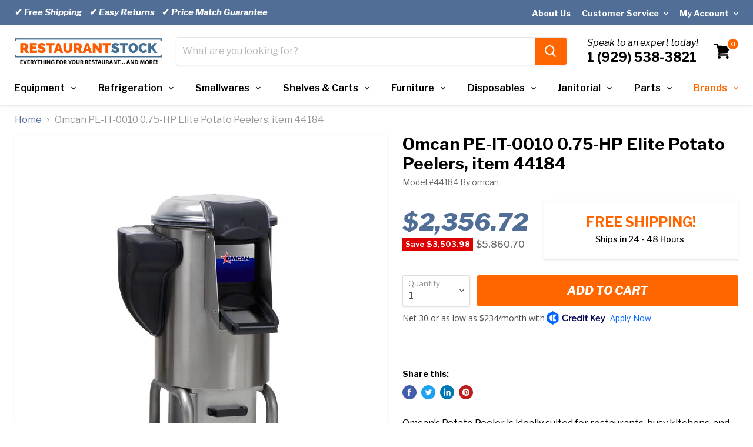

--- FILE ---
content_type: text/html; charset=utf-8
request_url: https://restaurantstock.com/products/omcan-pe-it-0010-0-75-hp-elite-potato-peelers-item-44184
body_size: 49182
content:
<!doctype html>
<html class="no-js no-touch" lang="en">
  <head>
    <meta charset="utf-8">
    <meta http-equiv="x-ua-compatible" content="IE=edge">
    <meta name="viewport" content="width=device-width, initial-scale=1.0">
<!--     <script src=”//code.jquery.com/jquery-1.11.3.js”></script> -->
<!--     <script src="https://cdnjs.cloudflare.com/ajax/libs/pdf.js/2.3.200/pdf.min.js"></script> -->
 
    


    <link rel="preconnect" href="https://cdn.shopify.com">
    <link rel="preconnect" href="https://fonts.shopifycdn.com">
    <link rel="preconnect" href="https://v.shopify.com">
    <link rel="preconnect" href="https://cdn.shopifycloud.com">
    
    <link rel="preconnect" href="https://fonts.googleapis.com">
    <link rel="preconnect"
          href="https://fonts.gstatic.com"
          crossorigin />

    <link rel="preload"
          as="style"
          href="https://fonts.googleapis.com/css2?family=Libre+Franklin:ital,wght@0,300;0,400;0,500;0,600;0,700;0,800;1,300;1,400;1,500;1,600;1,700;1,800&display=block" />

    <link rel="stylesheet"
          href="https://fonts.googleapis.com/css2?family=Libre+Franklin:ital,wght@0,300;0,400;0,500;0,600;0,700;0,800;1,300;1,400;1,500;1,600;1,700;1,800&display=block" />


    <title>Omcan PE-IT-0010 0.75-HP Elite Potato Peelers, item 44184 — RestaurantStock.com</title>
    

    
      <meta name="description" content="Omcan’s Potato Peeler is ideally suited for restaurants, busy kitchens, and hotels. Designed to handle 22 lbs of potatoes, this potato peeler is structured in AISI 304 stainless steel and IP55 plastic box control board protection. It also has digital and user-friendly control panel which makes this professional equipme">
    

    
  <link rel="shortcut icon" href="//restaurantstock.com/cdn/shop/files/favicon-final_307e4d7c-f309-4297-90b0-ae4ec5f9bc88_32x32.png?v=1613180770" type="image/png">


    
      <link rel="canonical" href="https://restaurantstock.com/products/omcan-pe-it-0010-0-75-hp-elite-potato-peelers-item-44184" />
    

    <meta name="viewport" content="width=device-width">

    
    















<meta property="og:site_name" content="RestaurantStock.com">
<meta property="og:url" content="https://restaurantstock.com/products/omcan-pe-it-0010-0-75-hp-elite-potato-peelers-item-44184">
<meta property="og:title" content="Omcan PE-IT-0010 0.75-HP Elite Potato Peelers, item 44184">
<meta property="og:type" content="website">
<meta property="og:description" content="Omcan’s Potato Peeler is ideally suited for restaurants, busy kitchens, and hotels. Designed to handle 22 lbs of potatoes, this potato peeler is structured in AISI 304 stainless steel and IP55 plastic box control board protection. It also has digital and user-friendly control panel which makes this professional equipme">




    
    
    

    
    
    <meta
      property="og:image"
      content="https://restaurantstock.com/cdn/shop/products/8_252F5_252F5_252Fa_252F855accfa814b57b62692da1ef7ef8001dd68dbe3_44184_10kg_1_1238x_1_01c0c40a-175c-4ba4-a092-9ccef47599c2_1200x1846.jpg?v=1646419773"
    />
    <meta
      property="og:image:secure_url"
      content="https://restaurantstock.com/cdn/shop/products/8_252F5_252F5_252Fa_252F855accfa814b57b62692da1ef7ef8001dd68dbe3_44184_10kg_1_1238x_1_01c0c40a-175c-4ba4-a092-9ccef47599c2_1200x1846.jpg?v=1646419773"
    />
    <meta property="og:image:width" content="1200" />
    <meta property="og:image:height" content="1846" />
    
    
    <meta property="og:image:alt" content="Social media image" />
  
















<meta name="twitter:title" content="Omcan PE-IT-0010 0.75-HP Elite Potato Peelers, item 44184">
<meta name="twitter:description" content="Omcan’s Potato Peeler is ideally suited for restaurants, busy kitchens, and hotels. Designed to handle 22 lbs of potatoes, this potato peeler is structured in AISI 304 stainless steel and IP55 plastic box control board protection. It also has digital and user-friendly control panel which makes this professional equipme">


    
    
    
      
      
      <meta name="twitter:card" content="summary">
    
    
    <meta
      property="twitter:image"
      content="https://restaurantstock.com/cdn/shop/products/8_252F5_252F5_252Fa_252F855accfa814b57b62692da1ef7ef8001dd68dbe3_44184_10kg_1_1238x_1_01c0c40a-175c-4ba4-a092-9ccef47599c2_1200x1200_crop_center.jpg?v=1646419773"
    />
    <meta property="twitter:image:width" content="1200" />
    <meta property="twitter:image:height" content="1200" />
    
    
    <meta property="twitter:image:alt" content="Social media image" />
  


    <link rel="preload" href="//restaurantstock.com/cdn/shop/t/55/assets/empire.js?v=184166754290540581311643920175" as="script">
    

	<style>
      body{font-family:'Libre Franklin',sans-serif}*{padding:0;margin:0;box-sizing:border-box}.site-main{overflow:hidden}.site-header-cart{right:0;top:10px}.site-header-cart--count.visible+svg{margin-right:5px}.announcement-bar{font-size:15px;font-weight:600;padding:6px 0;color:#fff;background:#516f96;float:left;width:100%;z-index:9999}.account-page-content,.account-page-masthead,.announcement-bar-text,.announcement-bar-text-mobile,.article--container,.atc-banner--outer,.blog--container,.blogposts--container,.breadcrumbs-container,.cart--section,.collection-list--container,.contact-page-content,.custom-html--container,.dynamic-video-wrapper,.featured-collection--container,.featured-product--container,.fourohfour--container,.highlights-banners,.listcollections--container,.logolist--container,.menulist-container,.message-banner--outer,.navmenu-meganav-wrapper,.page-content,.page-masthead,.pagination--container,.password-page-content--inner,.password-page-footer,.product--container,.product-row--container,.product-section--container,.productgrid--outer,.promo-grid--container,.promo-mosaic--container,.pxs-image-with-text-section,.pxs-map-section,.pxs-newsletter-section,.rich-text--container,.site-footer-item,.site-header-main,.site-navigation,.twitter--container{max-width:1400px;padding-right:25px;padding-left:25px;margin-right:auto;margin-left:auto}.skip-to-main{position:absolute;top:0;left:-9999px}.anous_right{float:right;padding-top:8px}.left_anous{float:left;width:50%;line-height:31px}.sd{text-decoration:none}.heading_t{color:#fff;font-size:14px;text-decoration:none}.div1{float:right;padding:0 0 0 19px}.site-header-logo{display:inline-block;margin-right:25px}.site-logo{max-width:250px;display:block}.site-logo img{display:block;max-height:100px;max-width:100%}span.navmenu-icon{margin-left:5px;margin-top:-5px!important;display:inline-block;position:relative;top:-2px}.live-search-form .form-field{position:relative;display:flex;height:46px}.live-search{position:relative;display:block;height:46px}.live-search-form{position:absolute;top:-1px;right:-1px;left:-1px;border:1px solid rgba(128,128,128,.2);border-radius:4px;box-shadow:0 2px 3px rgb(128 128 128 / 11%)}.live-search-form .form-field{position:relative;display:flex;height:46px}.live-search-form-field{font-size:var(--font-size-input);flex-basis:auto;flex-grow:0;flex-shrink:1;width:calc(100% - 53px);border:0;padding:.9375rem .625rem .9375rem;color:#4d4d4d;border-radius:3px}.live-search-form-field::placeholder{opacity:.4}.live-search-button .search-icon--active,.productgrid--search-button .search-icon--active{opacity:0;visibility:hidden}.live-search-button{background:#ff751a;border:1px solid #ff751a;border-radius:0 3px 3px 0;width:54px;vertical-align:top;color:#fff;padding:.625rem 1rem}.small-promo{font-size:var(--font-size-body-smaller);margin-left:2.1875rem}.small-promo-text-desktop p strong{font-style:italic;font-weight:400;font-size:16px}.number-heading{font-size:22px;display:block;font-weight:700}.visually-hidden{position:absolute!important;width:1px;height:1px;padding:0;margin:-1px;overflow:hidden;clip:rect(1px,1px,1px,1px);border:0}.site-header-cart,.site-header-menu-toggle,.site-header-mobile-search-button{position:absolute;height:46px}.small-promo-enabled{margin-right:4.25rem}.site-header-cart--button,.site-header-menu-toggle--button,.site-header-mobile-search-button--button{display:inline-block;padding:10px;color:#000}.site-header-cart--count{position:absolute;top:0;right:0;display:block}.site-header-cart--count::after{display:block;height:22px;min-width:22px;padding:3px;font-weight:700;font-size:.6875rem;line-height:12px;color:#fff;text-align:center;text-decoration:none;background-color:#f60;border:2px solid #fff;border-radius:50%;content:attr(data-header-cart-count);box-sizing:border-box}.site-header ul.navmenu.navmenu-depth-1{display:flex;align-items:center;justify-content:space-between;margin:0;list-style:none}.site-navigation a{padding:12px 19px 12px 14px;line-height:18px;color:#000;text-decoration:none;display:inline-block;position:relative}.site-navigation>ul>li>a{font-weight:600}.site-navigation .navmenu-depth-1>li{display:inline-block;padding-top:8px;padding-bottom:8px;vertical-align:top}.site-navigation>.navmenu>li:first-child .navmenu-link{padding-left:0}.site-navigation .navmenu-icon.navmenu-icon-depth-1{position:absolute;top:23px;right:0;height:6px;display:inline-block;margin-top:-5px}.site-navigation .navmenu-icon.navmenu-icon-depth-1 svg{display:block}.site-mobile-nav{position:fixed;top:0;height:100%;width:100%;visibility:hidden;z-index:800}.slideshow-slide{width:100%}.slideshow-slide,.slideshow-slide img{width:100%;display:block;height:auto}.slideshow--section{max-width:1350px;margin:0 auto;overflow:hidden}.live-search-takeover-cancel,.search-flydown,.site-navigation .navmenu-submenu{display:none}@media screen and (min-width:1024px){.site-header-main{display:flex;align-items:flex-start;padding:20px 25px 10px;position:relative}.site-header-cart,.site-header-menu-toggle,.site-header-mobile-search-button{top:50%;bottom:66px;margin-top:-18px}.site-header-cart{right:23px}.small-promo-enabled{margin-right:4.25rem}.live-search{flex-grow:1}.site-header-menu-toggle{opacity:0;position:absolute;visibility:hidden}.site-header-main-content{flex-wrap:nowrap;justify-content:center;margin-left:0}}@media screen and (min-width:680px){.site-header-main-content{display:flex;align-items:center;flex-wrap:wrap;flex:1 1 auto}}.site-header-menu-toggle--button .toggle-icon--bar{display:block;width:22px;height:2px;background-color:#000;transform-origin:1px}.highlights-banners-block{display:flex;align-items:center}.site-header-menu-toggle--button .toggle-icon--bar+.toggle-icon--bar{margin-top:5px}.highlights-banners.flickity-enabled,.highlights-banners.active{opacity: 1;}.highlights-banners{opacity: 0;position:relative;display:flex;justify-content:center;outline:0;height:auto;padding-top:36px;padding-bottom:36px}@media(max-width:1023px){.site-navigation-wrapper{display:none}.site-header-main-content{margin:0}.site-header-main{position:relative;padding:10px}.live-search{margin-top:10px}.live-search-form .form-field{height:40px}.site-header-logo{display:table;margin-right:auto;margin-left:auto}.highlights-banners{padding:1rem 10px}}@media (max-width:767px){.announcement-bar{display:none}.live-search+.small-promo{display:none}}.site-header-menu-toggle{position:absolute;top:10px;left:0;display:inline-block;height:46px;background-color:transparent;border:0}.site-header-menu-toggle--button{padding-top:15px;padding-bottom:15px}
        .form-field {
    position: relative;
}
        nav.breadcrumbs-container {
    margin: 16px auto;
}
      .breadcrumbs-container a, .breadcrumbs-container span {
    font-size: var(--font-size-body);
    display: inline-block;
    vertical-align: middle;
}
         .breadcrumbs-container a   {
          color: #516f96;
    text-decoration: none;
      }
      .breadcrumbs-container span {
    color: #949494;
}
      .breadcrumbs-delimiter svg {
      display: block;
    transform: rotate(
-90deg
);
    fill: currentColor;
      }
      .breadcrumbs-delimiter {
    margin-right: .4375rem;
    margin-left: .4375rem;
}
 .on-mobile {
    display: none;
      }
      .product-gallery {
    position: relative;
}


.product-form--alt, .product-gallery, .product-main {
    font-size: 1rem;
    display: inline-block;
    width: 100%;
    vertical-align: top;
}
.product--outer {
    display: block;
    font-size: 0;
}
      .product--outer .product-main {
    margin-left: 0;
    width: 48.5%;
    padding-left: 26px;
}
      .product-main .product-title {
    font-weight: 700;
}
.product-title {
    font-size: 1.5rem;
    color: #000;
    line-height: 1.2;
}
.product-vendor {
    font-size: 14px;
    margin-top: .25rem;
    line-height: 1.6;
    color: #666;
}
      .product-ratings {
    margin-top: .5rem;
}
      .res_bg {
    float: left;
    width: 100%;
    padding: 12px 0 10px;
}
      .product-pricing {
    margin-top: 25px;
    float: left;
    width: 42%;
    clear: both;
    position: relative;
    display: block;
}
      .res_bg .price--main {
    position: absolute;
    top: 0;
}
.price--main {
    font-size: 1rem;
    line-height: 1.4375rem;
    margin-right: .25rem;
}
      .res_bg .price--main span.money {
    color: #516f96;
    font-style: italic;
    float: left;
    width: 100%;
    font-size: 41px;
    font-weight: 800;
}
      .shipping {
        line-height: 1.15;
    float: right;
    text-align: center;
    width: 58%;
    box-shadow: 0 1px 4px rgb(127 127 127 / 11%);
    border: 1px solid rgba(127,127,127,.16)!important;
    padding: 9px 0 12px;
}
      .shipping p.heading {
    font-size: 23px;
    text-align: center;
    display: block;
    font-weight: 700;
    color: #f60;
    text-transform: uppercase;
    margin-bottom: 2px;
    padding-top: 14px;
}
      .shipping p {
    display: inline-block;
}
p.paragraph {
    font-size: 14px;
    padding-top: 0;
    margin-top: 0;
    font-weight: 500;
    line-height: 27px;
    margin-bottom: 9px;
}
.form-field-select-wrapper .form-field-select {
    min-height: 53px;
    z-index: 2;
    width: 100%;
    height: 100%;
    box-shadow: 0 1px 2px 0 rgb(0 0 0 / 15%);
    appearance: none;
    font-size: 1rem;
    border-radius: 3px;
} 
   .form-field--qty-input input,   .form-field-select-wrapper .form-field-select {
      	    padding: 1.5rem .625rem .375rem;
    color: #4d4d4d;
    background-color: #fff;
    border: 1px solid #ddd;
      }
      .product-form--atc {
    margin-top: 1rem;
    font-size: 0;
}
      .product-form--atc-qty {
    width: 7.1875rem;
        position: relative;
}
      .form-fields--qty .form-field--qty-select .form-field-select-wrapper {
    top: -2px;
    position: absolute;
    width: 100%;
}
    .form-field-select + .form-field-title {
    position: absolute;
    left: .625rem;
    z-index: 2;
    line-height: 1;
    color: #949494;
        top: .5rem;
    font-size: .8125rem;
}
      .product-form--atc-button {
    font-size: 1.125rem;
    padding: .875rem 1.75rem;
    width: calc(100% - .75rem - 7.1875rem);
    padding-right: .3125rem;
    padding-left: .3125rem;
    margin-left: .75rem;
    font-weight: 700;
        background: #ff751a;
    border: 1px solid #ff751a;
        border-radius: 3px;
        color: #fff;
}
      .form-fields--qty .hidden {
    z-index: 0;
    opacity: 0;
    visibility: hidden;
}
      .product-form--regular {
    display: inline-block;
    width: 100%;
}
      .form-field-select-wrapper svg {
    position: absolute;
    top: 50%;
    right: .625rem;
    margin-top: -3px;
    color: #4d4d4d;
}
      .share-buttons {
    margin-top: 1.75rem;
}
      .product-form--atc-button, .product-form--atc-qty {
    display: inline-block;
    vertical-align: middle;
}
      .atc-button--icon {
      position: absolute;
    opacity: 0;
    visibility: hidden;
      }
      .template-product .product-main span.atc-button--text {
    font-style: italic;
    text-transform: uppercase;
    font-size: 20px;
}
      .share-buttons .share-buttons--title {
    font-size: .875rem;
    color: #000;
    font-weight: 700;
}
      .share-buttons .share-buttons--list {
    margin-top: 10px;
}
      .share-buttons .share-buttons--button:before, .share-buttons .share-buttons--button svg {
    content: "";
    position: absolute;
    top: 0;
    left: 0;
    height: 100%;
    width: 100%;
    border-radius: 100%;
        display: block;
}
      
.share-buttons .share-buttons--button svg {
    padding: 2px;
    fill: currentColor;
}
.share-buttons .share-buttons--button {
    position: relative;
    display: inline-block;
    width: 30px;
    height: 30px;
    color: #fff;
}
      .share-buttons .share-buttons--facebook:before {
    background-color: #425dab;
}
      .share-buttons .share-buttons--twitter:before {
    background-color: #1da1f2;
}
      .share-buttons .share-buttons--linkedin:before {
    background-color: #0077b5;
}
      .share-buttons .share-buttons--pinterest:before {
    background-color: #bd1c1c;
}
      .product-main .product-description.rte {
    margin-top: 24px;
}
      .pxs-newsletter-text, .rte {
    font-size: var(--font-size-body);
    line-height: 1.625;
}
      ul.checkmark-groups {
    list-style: none;
    margin-bottom: 2em;
    padding: 1.5em 1.5em 21px;
    border: 1px solid rgba(127,127,127,.16);
    box-shadow: 0 1px 4px rgba(127,127,127,.11) );
}
      ul.checkmark-groups>li {
    font-size: 16px;
    font-weight: 500;
    line-height: 1.5em;
    margin-bottom: .5em;
    display: flex;
}
      ul.checkmark-groups>li:before {
    content: '';
    display: inline-block;
    transform: rotate(
45deg
);
    box-sizing: border-box;
    height: 20px;
    border: none;
    width: 10px;
    border-bottom-width: 5px;
    border-right-width: 5px;
    margin-right: .8em;
    padding-right: 8px;
    margin-top: -3px;
    border-color: #39cb37;
    border-style: solid;
    border-top-width: 0;
    border-left-width: 0;
}
      .product-gallery--viewer.product-gallery--has-media:not(.flickity-enabled) .product-gallery--media:not([data-gallery-selected=true]) {
    visibility: hidden;
    opacity: 0;
}
      .product--outer .product-gallery .product-gallery--has-media {
    border: 1px solid rgba(127,127,127,.16);
    box-shadow: 0 1px 4px rgb(127 127 127 / 11%);
        position: relative;
}
      [data-product-gallery-aspect-ratio=square] .product-gallery--media, [data-product-gallery-image-crop][data-product-gallery-aspect-ratio=square] .product-gallery--media {
    padding-bottom: 100%;
}
   [data-product-gallery-aspect-ratio=short] .product-gallery--loaded-image, [data-product-gallery-aspect-ratio=square] .product-gallery--loaded-image, [data-product-gallery-aspect-ratio=tall] .product-gallery--loaded-image {
    position: absolute;
    top: 50%;
    left: 50%;
    display: block;
    width: auto;
    height: auto;
    max-width: 100%;
    max-height: 100%;
    margin: 0 auto;
    transform: translate3d(-50%,-50%,0);
}
      .product-gallery:not([data-product-gallery-aspect-ratio=natural]) .product-gallery--image-background {
    position: absolute;
    top: 0;
    right: 0;
    bottom: 0;
    left: 0;
}
.res_bg span.product--badge.badge--sale {
    font-weight: 700;
    margin-top: 2px;
    margin-right: 2px;
}
.badge--sale {
    color: #fff;
    background-color: #de0101;
}

.badge--sale, .badge--soldout {
    padding: .25rem .3125rem;
    text-decoration: none;
    vertical-align: middle;
}
.product--badge {
    display: inline-block;
    height: 100%;
    margin-bottom: .5rem;
    font-size: .8125rem;
    white-space: nowrap;
}
      .res_bg .product--price {
    margin-top: 38px;
    display: inline-block;
}
      .price--compare-at.visible {
    display: inline-block;
    opacity: .6;
        font-size: 16px;
        text-decoration: line-through;
}
      .product-title a {
    color: #000;
    text-decoration: none;
}

@media screen and (min-width: 720px) {
  .share-buttons .share-buttons--button {
    width: 24px;
    height: 24px;
}
  .product-title {
    font-size: 1.75rem;
}
  .product--outer {
      display: flex;
  }
  .product-gallery {
    width: 51.5%;
	}
  .share-buttons {
    margin-top: 2rem;
}
}

@media screen and (max-width: 719px) {
h2.product-title.on-mobile {
    display: block;
    padding: 0 10px;
    font-size: 18px;
    color: #000;
    line-height: 1.2;
    font-weight: 700;
    margin: 0 0 .5em 0;
}
  .hideMobile, .product-vendor, h1.product-title {
    display: none!important;
}
  .product-gallery, .product-main, .product-readmore {
    padding-right: 10px;
    padding-left: 10px;
}
  .product--container {
    padding-right: 0;
    padding-left: 0;
    overflow: hidden;
}
  nav.breadcrumbs-container {
    margin: 0;
}
      }
    </style>


    <link rel="preload" href="//restaurantstock.com/cdn/shop/t/55/assets/theme.css?v=154291850255798221461629642956" as="style" onload="this.onload=null;this.rel='stylesheet'">
    
	<noscript>
    <link rel="stylesheet" href="//restaurantstock.com/cdn/shop/t/55/assets/theme.css?v=154291850255798221461629642956">
    </noscript>


      
	<script>!function(n){"use strict";n.loadCSS||(n.loadCSS=function(){});var o=loadCSS.relpreload={};if(o.support=function(){var e;try{e=n.document.createElement("link").relList.supports("preload")}catch(t){e=!1}return function(){return e}}(),o.bindMediaToggle=function(t){var e=t.media||"all";function a(){t.addEventListener?t.removeEventListener("load",a):t.attachEvent&&t.detachEvent("onload",a),t.setAttribute("onload",null),t.media=e}t.addEventListener?t.addEventListener("load",a):t.attachEvent&&t.attachEvent("onload",a),setTimeout(function(){t.rel="stylesheet",t.media="only x"}),setTimeout(a,3e3)},o.poly=function(){if(!o.support())for(var t=n.document.getElementsByTagName("link"),e=0;e<t.length;e++){var a=t[e];"preload"!==a.rel||"style"!==a.getAttribute("as")||a.getAttribute("data-loadcss")||(a.setAttribute("data-loadcss",!0),o.bindMediaToggle(a))}},!o.support()){o.poly();var t=n.setInterval(o.poly,500);n.addEventListener?n.addEventListener("load",function(){o.poly(),n.clearInterval(t)}):n.attachEvent&&n.attachEvent("onload",function(){o.poly(),n.clearInterval(t)})}"undefined"!=typeof exports?exports.loadCSS=loadCSS:n.loadCSS=loadCSS}("undefined"!=typeof global?global:this);

    
      window.Theme = window.Theme || {};
      window.Theme.routes = {
        "root_url": "/",
        "account_url": "/account",
        "account_login_url": "/account/login",
        "account_logout_url": "/account/logout",
        "account_register_url": "/account/register",
        "account_addresses_url": "/account/addresses",
        "collections_url": "/collections",
        "all_products_collection_url": "/collections/all",
        "search_url": "/search",
        "cart_url": "/cart",
        "cart_add_url": "/cart/add",
        "cart_change_url": "/cart/change",
        "cart_clear_url": "/cart/clear",
        "product_recommendations_url": "/recommendations/products",
      };
    </script>

  
<script>
    
    
    
    
    var gsf_conversion_data = {page_type : 'product', event : 'view_item', data : {product_data : [{variant_id : 32021241888886, product_id : 4570894794870, name : "Omcan PE-IT-0010 0.75-HP Elite Potato Peelers, item 44184", price : "2356.72", currency : "USD", sku : "44184", brand : "omcan", variant : "Default Title", category : "Potato Peeler"}], total_price : "2356.72", shop_currency : "USD"}};
    
</script>
<!-- Missive Live Chat -->
  
<script>
  (function(d, w) {
    w.MissiveChatConfig = {
      "id": "22c028a6-beb4-468d-b3ba-653df3328e5a"
    };

    var s = d.createElement('script');
    s.async = true;
    s.src = 'https://webchat.missiveapp.com/' + w.MissiveChatConfig.id + '/missive.js';
    if (d.head) d.head.appendChild(s);
  })(document, window);
</script>
<!-- /Missive Live Chat -->
<link href="https://monorail-edge.shopifysvc.com" rel="dns-prefetch">
<script>(function(){if ("sendBeacon" in navigator && "performance" in window) {try {var session_token_from_headers = performance.getEntriesByType('navigation')[0].serverTiming.find(x => x.name == '_s').description;} catch {var session_token_from_headers = undefined;}var session_cookie_matches = document.cookie.match(/_shopify_s=([^;]*)/);var session_token_from_cookie = session_cookie_matches && session_cookie_matches.length === 2 ? session_cookie_matches[1] : "";var session_token = session_token_from_headers || session_token_from_cookie || "";function handle_abandonment_event(e) {var entries = performance.getEntries().filter(function(entry) {return /monorail-edge.shopifysvc.com/.test(entry.name);});if (!window.abandonment_tracked && entries.length === 0) {window.abandonment_tracked = true;var currentMs = Date.now();var navigation_start = performance.timing.navigationStart;var payload = {shop_id: 696713334,url: window.location.href,navigation_start,duration: currentMs - navigation_start,session_token,page_type: "product"};window.navigator.sendBeacon("https://monorail-edge.shopifysvc.com/v1/produce", JSON.stringify({schema_id: "online_store_buyer_site_abandonment/1.1",payload: payload,metadata: {event_created_at_ms: currentMs,event_sent_at_ms: currentMs}}));}}window.addEventListener('pagehide', handle_abandonment_event);}}());</script>
<script id="web-pixels-manager-setup">(function e(e,d,r,n,o){if(void 0===o&&(o={}),!Boolean(null===(a=null===(i=window.Shopify)||void 0===i?void 0:i.analytics)||void 0===a?void 0:a.replayQueue)){var i,a;window.Shopify=window.Shopify||{};var t=window.Shopify;t.analytics=t.analytics||{};var s=t.analytics;s.replayQueue=[],s.publish=function(e,d,r){return s.replayQueue.push([e,d,r]),!0};try{self.performance.mark("wpm:start")}catch(e){}var l=function(){var e={modern:/Edge?\/(1{2}[4-9]|1[2-9]\d|[2-9]\d{2}|\d{4,})\.\d+(\.\d+|)|Firefox\/(1{2}[4-9]|1[2-9]\d|[2-9]\d{2}|\d{4,})\.\d+(\.\d+|)|Chrom(ium|e)\/(9{2}|\d{3,})\.\d+(\.\d+|)|(Maci|X1{2}).+ Version\/(15\.\d+|(1[6-9]|[2-9]\d|\d{3,})\.\d+)([,.]\d+|)( \(\w+\)|)( Mobile\/\w+|) Safari\/|Chrome.+OPR\/(9{2}|\d{3,})\.\d+\.\d+|(CPU[ +]OS|iPhone[ +]OS|CPU[ +]iPhone|CPU IPhone OS|CPU iPad OS)[ +]+(15[._]\d+|(1[6-9]|[2-9]\d|\d{3,})[._]\d+)([._]\d+|)|Android:?[ /-](13[3-9]|1[4-9]\d|[2-9]\d{2}|\d{4,})(\.\d+|)(\.\d+|)|Android.+Firefox\/(13[5-9]|1[4-9]\d|[2-9]\d{2}|\d{4,})\.\d+(\.\d+|)|Android.+Chrom(ium|e)\/(13[3-9]|1[4-9]\d|[2-9]\d{2}|\d{4,})\.\d+(\.\d+|)|SamsungBrowser\/([2-9]\d|\d{3,})\.\d+/,legacy:/Edge?\/(1[6-9]|[2-9]\d|\d{3,})\.\d+(\.\d+|)|Firefox\/(5[4-9]|[6-9]\d|\d{3,})\.\d+(\.\d+|)|Chrom(ium|e)\/(5[1-9]|[6-9]\d|\d{3,})\.\d+(\.\d+|)([\d.]+$|.*Safari\/(?![\d.]+ Edge\/[\d.]+$))|(Maci|X1{2}).+ Version\/(10\.\d+|(1[1-9]|[2-9]\d|\d{3,})\.\d+)([,.]\d+|)( \(\w+\)|)( Mobile\/\w+|) Safari\/|Chrome.+OPR\/(3[89]|[4-9]\d|\d{3,})\.\d+\.\d+|(CPU[ +]OS|iPhone[ +]OS|CPU[ +]iPhone|CPU IPhone OS|CPU iPad OS)[ +]+(10[._]\d+|(1[1-9]|[2-9]\d|\d{3,})[._]\d+)([._]\d+|)|Android:?[ /-](13[3-9]|1[4-9]\d|[2-9]\d{2}|\d{4,})(\.\d+|)(\.\d+|)|Mobile Safari.+OPR\/([89]\d|\d{3,})\.\d+\.\d+|Android.+Firefox\/(13[5-9]|1[4-9]\d|[2-9]\d{2}|\d{4,})\.\d+(\.\d+|)|Android.+Chrom(ium|e)\/(13[3-9]|1[4-9]\d|[2-9]\d{2}|\d{4,})\.\d+(\.\d+|)|Android.+(UC? ?Browser|UCWEB|U3)[ /]?(15\.([5-9]|\d{2,})|(1[6-9]|[2-9]\d|\d{3,})\.\d+)\.\d+|SamsungBrowser\/(5\.\d+|([6-9]|\d{2,})\.\d+)|Android.+MQ{2}Browser\/(14(\.(9|\d{2,})|)|(1[5-9]|[2-9]\d|\d{3,})(\.\d+|))(\.\d+|)|K[Aa][Ii]OS\/(3\.\d+|([4-9]|\d{2,})\.\d+)(\.\d+|)/},d=e.modern,r=e.legacy,n=navigator.userAgent;return n.match(d)?"modern":n.match(r)?"legacy":"unknown"}(),u="modern"===l?"modern":"legacy",c=(null!=n?n:{modern:"",legacy:""})[u],f=function(e){return[e.baseUrl,"/wpm","/b",e.hashVersion,"modern"===e.buildTarget?"m":"l",".js"].join("")}({baseUrl:d,hashVersion:r,buildTarget:u}),m=function(e){var d=e.version,r=e.bundleTarget,n=e.surface,o=e.pageUrl,i=e.monorailEndpoint;return{emit:function(e){var a=e.status,t=e.errorMsg,s=(new Date).getTime(),l=JSON.stringify({metadata:{event_sent_at_ms:s},events:[{schema_id:"web_pixels_manager_load/3.1",payload:{version:d,bundle_target:r,page_url:o,status:a,surface:n,error_msg:t},metadata:{event_created_at_ms:s}}]});if(!i)return console&&console.warn&&console.warn("[Web Pixels Manager] No Monorail endpoint provided, skipping logging."),!1;try{return self.navigator.sendBeacon.bind(self.navigator)(i,l)}catch(e){}var u=new XMLHttpRequest;try{return u.open("POST",i,!0),u.setRequestHeader("Content-Type","text/plain"),u.send(l),!0}catch(e){return console&&console.warn&&console.warn("[Web Pixels Manager] Got an unhandled error while logging to Monorail."),!1}}}}({version:r,bundleTarget:l,surface:e.surface,pageUrl:self.location.href,monorailEndpoint:e.monorailEndpoint});try{o.browserTarget=l,function(e){var d=e.src,r=e.async,n=void 0===r||r,o=e.onload,i=e.onerror,a=e.sri,t=e.scriptDataAttributes,s=void 0===t?{}:t,l=document.createElement("script"),u=document.querySelector("head"),c=document.querySelector("body");if(l.async=n,l.src=d,a&&(l.integrity=a,l.crossOrigin="anonymous"),s)for(var f in s)if(Object.prototype.hasOwnProperty.call(s,f))try{l.dataset[f]=s[f]}catch(e){}if(o&&l.addEventListener("load",o),i&&l.addEventListener("error",i),u)u.appendChild(l);else{if(!c)throw new Error("Did not find a head or body element to append the script");c.appendChild(l)}}({src:f,async:!0,onload:function(){if(!function(){var e,d;return Boolean(null===(d=null===(e=window.Shopify)||void 0===e?void 0:e.analytics)||void 0===d?void 0:d.initialized)}()){var d=window.webPixelsManager.init(e)||void 0;if(d){var r=window.Shopify.analytics;r.replayQueue.forEach((function(e){var r=e[0],n=e[1],o=e[2];d.publishCustomEvent(r,n,o)})),r.replayQueue=[],r.publish=d.publishCustomEvent,r.visitor=d.visitor,r.initialized=!0}}},onerror:function(){return m.emit({status:"failed",errorMsg:"".concat(f," has failed to load")})},sri:function(e){var d=/^sha384-[A-Za-z0-9+/=]+$/;return"string"==typeof e&&d.test(e)}(c)?c:"",scriptDataAttributes:o}),m.emit({status:"loading"})}catch(e){m.emit({status:"failed",errorMsg:(null==e?void 0:e.message)||"Unknown error"})}}})({shopId: 696713334,storefrontBaseUrl: "https://restaurantstock.com",extensionsBaseUrl: "https://extensions.shopifycdn.com/cdn/shopifycloud/web-pixels-manager",monorailEndpoint: "https://monorail-edge.shopifysvc.com/unstable/produce_batch",surface: "storefront-renderer",enabledBetaFlags: ["2dca8a86"],webPixelsConfigList: [{"id":"81952984","eventPayloadVersion":"v1","runtimeContext":"LAX","scriptVersion":"1","type":"CUSTOM","privacyPurposes":["ANALYTICS"],"name":"Google Analytics tag (migrated)"},{"id":"shopify-app-pixel","configuration":"{}","eventPayloadVersion":"v1","runtimeContext":"STRICT","scriptVersion":"0450","apiClientId":"shopify-pixel","type":"APP","privacyPurposes":["ANALYTICS","MARKETING"]},{"id":"shopify-custom-pixel","eventPayloadVersion":"v1","runtimeContext":"LAX","scriptVersion":"0450","apiClientId":"shopify-pixel","type":"CUSTOM","privacyPurposes":["ANALYTICS","MARKETING"]}],isMerchantRequest: false,initData: {"shop":{"name":"RestaurantStock.com","paymentSettings":{"currencyCode":"USD"},"myshopifyDomain":"restaurantstock.myshopify.com","countryCode":"US","storefrontUrl":"https:\/\/restaurantstock.com"},"customer":null,"cart":null,"checkout":null,"productVariants":[{"price":{"amount":2356.72,"currencyCode":"USD"},"product":{"title":"Omcan PE-IT-0010 0.75-HP Elite Potato Peelers, item 44184","vendor":"omcan","id":"4570894794870","untranslatedTitle":"Omcan PE-IT-0010 0.75-HP Elite Potato Peelers, item 44184","url":"\/products\/omcan-pe-it-0010-0-75-hp-elite-potato-peelers-item-44184","type":"Potato Peeler"},"id":"32021241888886","image":{"src":"\/\/restaurantstock.com\/cdn\/shop\/products\/8_252F5_252F5_252Fa_252F855accfa814b57b62692da1ef7ef8001dd68dbe3_44184_10kg_1_1238x_1_01c0c40a-175c-4ba4-a092-9ccef47599c2.jpg?v=1646419773"},"sku":"44184","title":"Default Title","untranslatedTitle":"Default Title"}],"purchasingCompany":null},},"https://restaurantstock.com/cdn","fcfee988w5aeb613cpc8e4bc33m6693e112",{"modern":"","legacy":""},{"shopId":"696713334","storefrontBaseUrl":"https:\/\/restaurantstock.com","extensionBaseUrl":"https:\/\/extensions.shopifycdn.com\/cdn\/shopifycloud\/web-pixels-manager","surface":"storefront-renderer","enabledBetaFlags":"[\"2dca8a86\"]","isMerchantRequest":"false","hashVersion":"fcfee988w5aeb613cpc8e4bc33m6693e112","publish":"custom","events":"[[\"page_viewed\",{}],[\"product_viewed\",{\"productVariant\":{\"price\":{\"amount\":2356.72,\"currencyCode\":\"USD\"},\"product\":{\"title\":\"Omcan PE-IT-0010 0.75-HP Elite Potato Peelers, item 44184\",\"vendor\":\"omcan\",\"id\":\"4570894794870\",\"untranslatedTitle\":\"Omcan PE-IT-0010 0.75-HP Elite Potato Peelers, item 44184\",\"url\":\"\/products\/omcan-pe-it-0010-0-75-hp-elite-potato-peelers-item-44184\",\"type\":\"Potato Peeler\"},\"id\":\"32021241888886\",\"image\":{\"src\":\"\/\/restaurantstock.com\/cdn\/shop\/products\/8_252F5_252F5_252Fa_252F855accfa814b57b62692da1ef7ef8001dd68dbe3_44184_10kg_1_1238x_1_01c0c40a-175c-4ba4-a092-9ccef47599c2.jpg?v=1646419773\"},\"sku\":\"44184\",\"title\":\"Default Title\",\"untranslatedTitle\":\"Default Title\"}}]]"});</script><script>
  window.ShopifyAnalytics = window.ShopifyAnalytics || {};
  window.ShopifyAnalytics.meta = window.ShopifyAnalytics.meta || {};
  window.ShopifyAnalytics.meta.currency = 'USD';
  var meta = {"product":{"id":4570894794870,"gid":"gid:\/\/shopify\/Product\/4570894794870","vendor":"omcan","type":"Potato Peeler","handle":"omcan-pe-it-0010-0-75-hp-elite-potato-peelers-item-44184","variants":[{"id":32021241888886,"price":235672,"name":"Omcan PE-IT-0010 0.75-HP Elite Potato Peelers, item 44184","public_title":null,"sku":"44184"}],"remote":false},"page":{"pageType":"product","resourceType":"product","resourceId":4570894794870,"requestId":"1c2e8888-816c-426c-a711-3fdf5ecb9ec1-1769432888"}};
  for (var attr in meta) {
    window.ShopifyAnalytics.meta[attr] = meta[attr];
  }
</script>
<script class="analytics">
  (function () {
    var customDocumentWrite = function(content) {
      var jquery = null;

      if (window.jQuery) {
        jquery = window.jQuery;
      } else if (window.Checkout && window.Checkout.$) {
        jquery = window.Checkout.$;
      }

      if (jquery) {
        jquery('body').append(content);
      }
    };

    var hasLoggedConversion = function(token) {
      if (token) {
        return document.cookie.indexOf('loggedConversion=' + token) !== -1;
      }
      return false;
    }

    var setCookieIfConversion = function(token) {
      if (token) {
        var twoMonthsFromNow = new Date(Date.now());
        twoMonthsFromNow.setMonth(twoMonthsFromNow.getMonth() + 2);

        document.cookie = 'loggedConversion=' + token + '; expires=' + twoMonthsFromNow;
      }
    }

    var trekkie = window.ShopifyAnalytics.lib = window.trekkie = window.trekkie || [];
    if (trekkie.integrations) {
      return;
    }
    trekkie.methods = [
      'identify',
      'page',
      'ready',
      'track',
      'trackForm',
      'trackLink'
    ];
    trekkie.factory = function(method) {
      return function() {
        var args = Array.prototype.slice.call(arguments);
        args.unshift(method);
        trekkie.push(args);
        return trekkie;
      };
    };
    for (var i = 0; i < trekkie.methods.length; i++) {
      var key = trekkie.methods[i];
      trekkie[key] = trekkie.factory(key);
    }
    trekkie.load = function(config) {
      trekkie.config = config || {};
      trekkie.config.initialDocumentCookie = document.cookie;
      var first = document.getElementsByTagName('script')[0];
      var script = document.createElement('script');
      script.type = 'text/javascript';
      script.onerror = function(e) {
        var scriptFallback = document.createElement('script');
        scriptFallback.type = 'text/javascript';
        scriptFallback.onerror = function(error) {
                var Monorail = {
      produce: function produce(monorailDomain, schemaId, payload) {
        var currentMs = new Date().getTime();
        var event = {
          schema_id: schemaId,
          payload: payload,
          metadata: {
            event_created_at_ms: currentMs,
            event_sent_at_ms: currentMs
          }
        };
        return Monorail.sendRequest("https://" + monorailDomain + "/v1/produce", JSON.stringify(event));
      },
      sendRequest: function sendRequest(endpointUrl, payload) {
        // Try the sendBeacon API
        if (window && window.navigator && typeof window.navigator.sendBeacon === 'function' && typeof window.Blob === 'function' && !Monorail.isIos12()) {
          var blobData = new window.Blob([payload], {
            type: 'text/plain'
          });

          if (window.navigator.sendBeacon(endpointUrl, blobData)) {
            return true;
          } // sendBeacon was not successful

        } // XHR beacon

        var xhr = new XMLHttpRequest();

        try {
          xhr.open('POST', endpointUrl);
          xhr.setRequestHeader('Content-Type', 'text/plain');
          xhr.send(payload);
        } catch (e) {
          console.log(e);
        }

        return false;
      },
      isIos12: function isIos12() {
        return window.navigator.userAgent.lastIndexOf('iPhone; CPU iPhone OS 12_') !== -1 || window.navigator.userAgent.lastIndexOf('iPad; CPU OS 12_') !== -1;
      }
    };
    Monorail.produce('monorail-edge.shopifysvc.com',
      'trekkie_storefront_load_errors/1.1',
      {shop_id: 696713334,
      theme_id: 115532923074,
      app_name: "storefront",
      context_url: window.location.href,
      source_url: "//restaurantstock.com/cdn/s/trekkie.storefront.8d95595f799fbf7e1d32231b9a28fd43b70c67d3.min.js"});

        };
        scriptFallback.async = true;
        scriptFallback.src = '//restaurantstock.com/cdn/s/trekkie.storefront.8d95595f799fbf7e1d32231b9a28fd43b70c67d3.min.js';
        first.parentNode.insertBefore(scriptFallback, first);
      };
      script.async = true;
      script.src = '//restaurantstock.com/cdn/s/trekkie.storefront.8d95595f799fbf7e1d32231b9a28fd43b70c67d3.min.js';
      first.parentNode.insertBefore(script, first);
    };
    trekkie.load(
      {"Trekkie":{"appName":"storefront","development":false,"defaultAttributes":{"shopId":696713334,"isMerchantRequest":null,"themeId":115532923074,"themeCityHash":"546761696672341176","contentLanguage":"en","currency":"USD","eventMetadataId":"56cdf306-4f40-467e-90dc-47e28b9d660a"},"isServerSideCookieWritingEnabled":true,"monorailRegion":"shop_domain","enabledBetaFlags":["65f19447"]},"Session Attribution":{},"S2S":{"facebookCapiEnabled":false,"source":"trekkie-storefront-renderer","apiClientId":580111}}
    );

    var loaded = false;
    trekkie.ready(function() {
      if (loaded) return;
      loaded = true;

      window.ShopifyAnalytics.lib = window.trekkie;

      var originalDocumentWrite = document.write;
      document.write = customDocumentWrite;
      try { window.ShopifyAnalytics.merchantGoogleAnalytics.call(this); } catch(error) {};
      document.write = originalDocumentWrite;

      window.ShopifyAnalytics.lib.page(null,{"pageType":"product","resourceType":"product","resourceId":4570894794870,"requestId":"1c2e8888-816c-426c-a711-3fdf5ecb9ec1-1769432888","shopifyEmitted":true});

      var match = window.location.pathname.match(/checkouts\/(.+)\/(thank_you|post_purchase)/)
      var token = match? match[1]: undefined;
      if (!hasLoggedConversion(token)) {
        setCookieIfConversion(token);
        window.ShopifyAnalytics.lib.track("Viewed Product",{"currency":"USD","variantId":32021241888886,"productId":4570894794870,"productGid":"gid:\/\/shopify\/Product\/4570894794870","name":"Omcan PE-IT-0010 0.75-HP Elite Potato Peelers, item 44184","price":"2356.72","sku":"44184","brand":"omcan","variant":null,"category":"Potato Peeler","nonInteraction":true,"remote":false},undefined,undefined,{"shopifyEmitted":true});
      window.ShopifyAnalytics.lib.track("monorail:\/\/trekkie_storefront_viewed_product\/1.1",{"currency":"USD","variantId":32021241888886,"productId":4570894794870,"productGid":"gid:\/\/shopify\/Product\/4570894794870","name":"Omcan PE-IT-0010 0.75-HP Elite Potato Peelers, item 44184","price":"2356.72","sku":"44184","brand":"omcan","variant":null,"category":"Potato Peeler","nonInteraction":true,"remote":false,"referer":"https:\/\/restaurantstock.com\/products\/omcan-pe-it-0010-0-75-hp-elite-potato-peelers-item-44184"});
      }
    });


        var eventsListenerScript = document.createElement('script');
        eventsListenerScript.async = true;
        eventsListenerScript.src = "//restaurantstock.com/cdn/shopifycloud/storefront/assets/shop_events_listener-3da45d37.js";
        document.getElementsByTagName('head')[0].appendChild(eventsListenerScript);

})();</script>
  <script>
  if (!window.ga || (window.ga && typeof window.ga !== 'function')) {
    window.ga = function ga() {
      (window.ga.q = window.ga.q || []).push(arguments);
      if (window.Shopify && window.Shopify.analytics && typeof window.Shopify.analytics.publish === 'function') {
        window.Shopify.analytics.publish("ga_stub_called", {}, {sendTo: "google_osp_migration"});
      }
      console.error("Shopify's Google Analytics stub called with:", Array.from(arguments), "\nSee https://help.shopify.com/manual/promoting-marketing/pixels/pixel-migration#google for more information.");
    };
    if (window.Shopify && window.Shopify.analytics && typeof window.Shopify.analytics.publish === 'function') {
      window.Shopify.analytics.publish("ga_stub_initialized", {}, {sendTo: "google_osp_migration"});
    }
  }
</script>
<script
  defer
  src="https://restaurantstock.com/cdn/shopifycloud/perf-kit/shopify-perf-kit-3.0.4.min.js"
  data-application="storefront-renderer"
  data-shop-id="696713334"
  data-render-region="gcp-us-east1"
  data-page-type="product"
  data-theme-instance-id="115532923074"
  data-theme-name="Empire"
  data-theme-version="5.7.1"
  data-monorail-region="shop_domain"
  data-resource-timing-sampling-rate="10"
  data-shs="true"
  data-shs-beacon="true"
  data-shs-export-with-fetch="true"
  data-shs-logs-sample-rate="1"
  data-shs-beacon-endpoint="https://restaurantstock.com/api/collect"
></script>
</head>

  <body class="template-product" data-instant-allow-query-string >
    <script>
      document.documentElement.className=document.documentElement.className.replace(/\bno-js\b/,'js');
      if(window.Shopify&&window.Shopify.designMode)document.documentElement.className+=' in-theme-editor';
      if(('ontouchstart' in window)||window.DocumentTouch&&document instanceof DocumentTouch)document.documentElement.className=document.documentElement.className.replace(/\bno-touch\b/,'has-touch');
    </script>
    <a class="skip-to-main" href="#site-main">Translation missing: en.general.accessibility.skip_to_content</a>
    <div id="shopify-section-static-announcement" class="shopify-section site-announcement"><script
  type="application/json"
  data-section-id="static-announcement"
  data-section-type="static-announcement">
</script>









  
    <div
      class="
        announcement-bar
        
      "
      >
      <div class="announcement-bar-text">
      <div class="left_anous">
      

      
        
          <p align="left">✔  <i> Free Shipping </i>
    
✔ <i> Easy Returns </i>     ✔ <i> Price Match Guarantee  </i> </p>

      

   
      

</div>

	  <div class="anous_right">

      


      


      <div class="div1">

        <span class="heading_t" onclick="toggleMenu1()">My Account
          <span class="navmenu-icon navmenu-icon-depth-1">
            <svg aria-hidden="true" focusable="false" role="presentation" xmlns="http://www.w3.org/2000/svg" width="8" height="6" viewBox="0 0 8 6">
              <g fill="currentColor" fill-rule="evenodd">
                <polygon class="icon-chevron-down-left" points="4 5.371 7.668 1.606 6.665 .629 4 3.365"></polygon>
                <polygon class="icon-chevron-down-right" points="4 3.365 1.335 .629 1.335 .629 .332 1.606 4 5.371"></polygon>
              </g>
            </svg>

          </span>
        </span>
        <ul id="menu-box1" style="display: none">
          
          
          <li>
            <a href="/account/login" class="link_list1">
              Login
            </a>
          </li>
          <li>
            <a href="/account/register" class="link_list1">
              Register
            </a>
          </li>
          
          

        </ul>

      </div>


      

      


      <div class="div1">
        <span class="heading_t" onclick="toggleMenu()">Customer Service 
          <span class="navmenu-icon navmenu-icon-depth-1">
            <svg aria-hidden="true" focusable="false" role="presentation" xmlns="http://www.w3.org/2000/svg" width="8" height="6" viewBox="0 0 8 6">
              <g fill="currentColor" fill-rule="evenodd">
                <polygon class="icon-chevron-down-left" points="4 5.371 7.668 1.606 6.665 .629 4 3.365"></polygon>
                <polygon class="icon-chevron-down-right" points="4 3.365 1.335 .629 1.335 .629 .332 1.606 4 5.371"></polygon>
              </g>
            </svg>

          </span>
        </span>
        <ul id="menu-box" style="display: none">
          
          <li> <a href="/pages/contact-us" class="link_list1">Contact Us</a></li>
          
          <li> <a href="/pages/contact-us" class="link_list1">Price Match Guarantee</a></li>
          
          <li> <a href="/pages/shipping-policy" class="link_list1">Shipping policy</a></li>
          
          <li> <a href="/pages/our-motto" class="link_list1">Our Motto, Our Power</a></li>
          
          <li> <a href="/pages/financing" class="link_list1">Financing</a></li>
          
        </ul>
      </div>
      

      

      <div class="div1">


        <a href="/pages/about-restaurant-stock" class="sd"><span class="heading_t">About Us </span></a>



      </div>

      


      

    </div>
  

    </div>
</div>
</div>
    <header
      class="site-header site-header-nav--open"
      role="banner"
      data-site-header
    >
      <div id="shopify-section-static-header" class="shopify-section site-header-wrapper"><script
  type="application/json"
  data-section-id="static-header"
  data-section-type="static-header"
  data-section-data>
  {
    "settings": {
      "sticky_header": false,
      "live_search": {
        "enable": true,
        "enable_images": true,
        "enable_content": false,
        "money_format": "${{amount}}",
        "show_mobile_search_bar": true,
        "context": {
          "view_all_results": "View all results",
          "view_all_products": "View all products",
          "content_results": {
            "title": "Pages \u0026amp; Posts",
            "no_results": "No results."
          },
          "no_results_products": {
            "title": "No products for “*terms*”.",
            "title_in_category": "Translation missing: en.search.general.no_results_products_title_in_category",
            "message": "Sorry, we couldn’t find any matches."
          }
        }
      }
    }
  }
</script>




<style data-shopify>
  .site-logo {
    max-width: 250px;
  }

  .site-logo-image {
    max-height: 100px;
  }
</style>

<div
  class="
    site-header-main
    
  "
  data-site-header-main
  
  
    data-site-header-mobile-search-bar
  
>
  <button class="site-header-menu-toggle" data-menu-toggle>
    <div class="site-header-menu-toggle--button" tabindex="-1">
      <span class="toggle-icon--bar toggle-icon--bar-top"></span>
      <span class="toggle-icon--bar toggle-icon--bar-middle"></span>
      <span class="toggle-icon--bar toggle-icon--bar-bottom"></span>
      <span class="visually-hidden">Menu</span>
    </div>
  </button>

  

  <div
    class="
      site-header-main-content
      
        small-promo-enabled
      
    "
  >
    <div class="site-header-logo">
      <a
        class="site-logo"
        href="/">
        
          
          

          

  

  <img
    
      src="//restaurantstock.com/cdn/shop/files/Hebrew_bold_font_slogan_792x142.jpg?v=1613753240"
    
    alt=""

    
      data-rimg
      srcset="//restaurantstock.com/cdn/shop/files/Hebrew_bold_font_slogan_792x142.jpg?v=1613753240 1x"
    

    class="site-logo-image"
    
    
  >




        
      </a>
    </div>

    





<div class="live-search" data-live-search><form
    class="
      live-search-form
      form-fields-inline
      
    "
    action="/search"
    method="get"
    role="search"
    aria-label="Product"
    data-live-search-form
  >
    <input type="hidden" name="type" value="product">
    <div class="form-field no-label"><input
        class="form-field-input live-search-form-field"
        type="text"
        name="q"
        aria-label="Search"
        placeholder="What are you looking for?"
        
        autocomplete="off"
        data-live-search-input>
      <button
        class="live-search-takeover-cancel"
        type="button"
        data-live-search-takeover-cancel>
        Cancel
      </button>

      <button
        class="live-search-button"
        type="submit"
        aria-label="Search"
        data-live-search-submit
      >
        <span class="search-icon search-icon--inactive">
          <svg
  aria-hidden="true"
  focusable="false"
  role="presentation"
  xmlns="http://www.w3.org/2000/svg"
  width="20"
  height="21"
  viewBox="0 0 20 21"
>
  <path fill="currentColor" fill-rule="evenodd" d="M12.514 14.906a8.264 8.264 0 0 1-4.322 1.21C3.668 16.116 0 12.513 0 8.07 0 3.626 3.668.023 8.192.023c4.525 0 8.193 3.603 8.193 8.047 0 2.033-.769 3.89-2.035 5.307l4.999 5.552-1.775 1.597-5.06-5.62zm-4.322-.843c3.37 0 6.102-2.684 6.102-5.993 0-3.31-2.732-5.994-6.102-5.994S2.09 4.76 2.09 8.07c0 3.31 2.732 5.993 6.102 5.993z"/>
</svg>
        </span>
        <span class="search-icon search-icon--active">
          <svg
  aria-hidden="true"
  focusable="false"
  role="presentation"
  width="26"
  height="26"
  viewBox="0 0 26 26"
  xmlns="http://www.w3.org/2000/svg"
>
  <g fill-rule="nonzero" fill="currentColor">
    <path d="M13 26C5.82 26 0 20.18 0 13S5.82 0 13 0s13 5.82 13 13-5.82 13-13 13zm0-3.852a9.148 9.148 0 1 0 0-18.296 9.148 9.148 0 0 0 0 18.296z" opacity=".29"/><path d="M13 26c7.18 0 13-5.82 13-13a1.926 1.926 0 0 0-3.852 0A9.148 9.148 0 0 1 13 22.148 1.926 1.926 0 0 0 13 26z"/>
  </g>
</svg>
        </span>
      </button>
    </div>

    <div class="search-flydown" data-live-search-flydown>
      <div class="search-flydown--placeholder" data-live-search-placeholder>
        <div class="search-flydown--product-items">
          
            <a class="search-flydown--product search-flydown--product" href="#">
              
                <div class="search-flydown--product-image">
                  <svg class="placeholder--image placeholder--content-image" xmlns="http://www.w3.org/2000/svg" viewBox="0 0 525.5 525.5"><path d="M324.5 212.7H203c-1.6 0-2.8 1.3-2.8 2.8V308c0 1.6 1.3 2.8 2.8 2.8h121.6c1.6 0 2.8-1.3 2.8-2.8v-92.5c0-1.6-1.3-2.8-2.9-2.8zm1.1 95.3c0 .6-.5 1.1-1.1 1.1H203c-.6 0-1.1-.5-1.1-1.1v-92.5c0-.6.5-1.1 1.1-1.1h121.6c.6 0 1.1.5 1.1 1.1V308z"/><path d="M210.4 299.5H240v.1s.1 0 .2-.1h75.2v-76.2h-105v76.2zm1.8-7.2l20-20c1.6-1.6 3.8-2.5 6.1-2.5s4.5.9 6.1 2.5l1.5 1.5 16.8 16.8c-12.9 3.3-20.7 6.3-22.8 7.2h-27.7v-5.5zm101.5-10.1c-20.1 1.7-36.7 4.8-49.1 7.9l-16.9-16.9 26.3-26.3c1.6-1.6 3.8-2.5 6.1-2.5s4.5.9 6.1 2.5l27.5 27.5v7.8zm-68.9 15.5c9.7-3.5 33.9-10.9 68.9-13.8v13.8h-68.9zm68.9-72.7v46.8l-26.2-26.2c-1.9-1.9-4.5-3-7.3-3s-5.4 1.1-7.3 3l-26.3 26.3-.9-.9c-1.9-1.9-4.5-3-7.3-3s-5.4 1.1-7.3 3l-18.8 18.8V225h101.4z"/><path d="M232.8 254c4.6 0 8.3-3.7 8.3-8.3s-3.7-8.3-8.3-8.3-8.3 3.7-8.3 8.3 3.7 8.3 8.3 8.3zm0-14.9c3.6 0 6.6 2.9 6.6 6.6s-2.9 6.6-6.6 6.6-6.6-2.9-6.6-6.6 3-6.6 6.6-6.6z"/></svg>
                </div>
              

              <div class="search-flydown--product-text">
                <span class="search-flydown--product-title placeholder--content-text"></span>
                <span class="search-flydown--product-price placeholder--content-text"></span>
              </div>
            </a>
          
            <a class="search-flydown--product search-flydown--product" href="#">
              
                <div class="search-flydown--product-image">
                  <svg class="placeholder--image placeholder--content-image" xmlns="http://www.w3.org/2000/svg" viewBox="0 0 525.5 525.5"><path d="M324.5 212.7H203c-1.6 0-2.8 1.3-2.8 2.8V308c0 1.6 1.3 2.8 2.8 2.8h121.6c1.6 0 2.8-1.3 2.8-2.8v-92.5c0-1.6-1.3-2.8-2.9-2.8zm1.1 95.3c0 .6-.5 1.1-1.1 1.1H203c-.6 0-1.1-.5-1.1-1.1v-92.5c0-.6.5-1.1 1.1-1.1h121.6c.6 0 1.1.5 1.1 1.1V308z"/><path d="M210.4 299.5H240v.1s.1 0 .2-.1h75.2v-76.2h-105v76.2zm1.8-7.2l20-20c1.6-1.6 3.8-2.5 6.1-2.5s4.5.9 6.1 2.5l1.5 1.5 16.8 16.8c-12.9 3.3-20.7 6.3-22.8 7.2h-27.7v-5.5zm101.5-10.1c-20.1 1.7-36.7 4.8-49.1 7.9l-16.9-16.9 26.3-26.3c1.6-1.6 3.8-2.5 6.1-2.5s4.5.9 6.1 2.5l27.5 27.5v7.8zm-68.9 15.5c9.7-3.5 33.9-10.9 68.9-13.8v13.8h-68.9zm68.9-72.7v46.8l-26.2-26.2c-1.9-1.9-4.5-3-7.3-3s-5.4 1.1-7.3 3l-26.3 26.3-.9-.9c-1.9-1.9-4.5-3-7.3-3s-5.4 1.1-7.3 3l-18.8 18.8V225h101.4z"/><path d="M232.8 254c4.6 0 8.3-3.7 8.3-8.3s-3.7-8.3-8.3-8.3-8.3 3.7-8.3 8.3 3.7 8.3 8.3 8.3zm0-14.9c3.6 0 6.6 2.9 6.6 6.6s-2.9 6.6-6.6 6.6-6.6-2.9-6.6-6.6 3-6.6 6.6-6.6z"/></svg>
                </div>
              

              <div class="search-flydown--product-text">
                <span class="search-flydown--product-title placeholder--content-text"></span>
                <span class="search-flydown--product-price placeholder--content-text"></span>
              </div>
            </a>
          
            <a class="search-flydown--product search-flydown--product" href="#">
              
                <div class="search-flydown--product-image">
                  <svg class="placeholder--image placeholder--content-image" xmlns="http://www.w3.org/2000/svg" viewBox="0 0 525.5 525.5"><path d="M324.5 212.7H203c-1.6 0-2.8 1.3-2.8 2.8V308c0 1.6 1.3 2.8 2.8 2.8h121.6c1.6 0 2.8-1.3 2.8-2.8v-92.5c0-1.6-1.3-2.8-2.9-2.8zm1.1 95.3c0 .6-.5 1.1-1.1 1.1H203c-.6 0-1.1-.5-1.1-1.1v-92.5c0-.6.5-1.1 1.1-1.1h121.6c.6 0 1.1.5 1.1 1.1V308z"/><path d="M210.4 299.5H240v.1s.1 0 .2-.1h75.2v-76.2h-105v76.2zm1.8-7.2l20-20c1.6-1.6 3.8-2.5 6.1-2.5s4.5.9 6.1 2.5l1.5 1.5 16.8 16.8c-12.9 3.3-20.7 6.3-22.8 7.2h-27.7v-5.5zm101.5-10.1c-20.1 1.7-36.7 4.8-49.1 7.9l-16.9-16.9 26.3-26.3c1.6-1.6 3.8-2.5 6.1-2.5s4.5.9 6.1 2.5l27.5 27.5v7.8zm-68.9 15.5c9.7-3.5 33.9-10.9 68.9-13.8v13.8h-68.9zm68.9-72.7v46.8l-26.2-26.2c-1.9-1.9-4.5-3-7.3-3s-5.4 1.1-7.3 3l-26.3 26.3-.9-.9c-1.9-1.9-4.5-3-7.3-3s-5.4 1.1-7.3 3l-18.8 18.8V225h101.4z"/><path d="M232.8 254c4.6 0 8.3-3.7 8.3-8.3s-3.7-8.3-8.3-8.3-8.3 3.7-8.3 8.3 3.7 8.3 8.3 8.3zm0-14.9c3.6 0 6.6 2.9 6.6 6.6s-2.9 6.6-6.6 6.6-6.6-2.9-6.6-6.6 3-6.6 6.6-6.6z"/></svg>
                </div>
              

              <div class="search-flydown--product-text">
                <span class="search-flydown--product-title placeholder--content-text"></span>
                <span class="search-flydown--product-price placeholder--content-text"></span>
              </div>
            </a>
          
        </div>
      </div>

      <div class="search-flydown--results " data-live-search-results></div>

      
    </div>
  </form>
</div>


    
      <div class="small-promo">
        

        <div class="small-promo-content">
         

          

          
            <div class="small-promo-text-desktop">
              <p><strong>Speak to an expert today!</strong></p>
            </div>
          
           
            <span class="small-promo-heading number-heading">
              1 (929) 538-3821
            </span>
          
        </div>

        

      </div>

    
  </div>

  <div class="site-header-cart">
    <a class="site-header-cart--button" href="/cart">
       <span
            class="site-header-cart--count visible"
            data-header-cart-count=" 0">
      </span>

      <svg
  aria-hidden="true"
  focusable="false"
  role="presentation"
  width="28"
  height="26"
  viewBox="0 10 28 26"
  xmlns="http://www.w3.org/2000/svg"
>
  <path fill="currentColor" fill-rule="evenodd" d="M26.15 14.488L6.977 13.59l-.666-2.661C6.159 10.37 5.704 10 5.127 10H1.213C.547 10 0 10.558 0 11.238c0 .68.547 1.238 1.213 1.238h2.974l3.337 13.249-.82 3.465c-.092.371 0 .774.212 1.053.243.31.576.465.94.465H22.72c.667 0 1.214-.558 1.214-1.239 0-.68-.547-1.238-1.214-1.238H9.434l.333-1.423 12.135-.589c.455-.03.85-.31 1.032-.712l4.247-9.286c.181-.34.151-.774-.06-1.144-.212-.34-.577-.589-.97-.589zM22.297 36c-1.256 0-2.275-1.04-2.275-2.321 0-1.282 1.019-2.322 2.275-2.322s2.275 1.04 2.275 2.322c0 1.281-1.02 2.321-2.275 2.321zM10.92 33.679C10.92 34.96 9.9 36 8.646 36 7.39 36 6.37 34.96 6.37 33.679c0-1.282 1.019-2.322 2.275-2.322s2.275 1.04 2.275 2.322z"/>
</svg>
      <span class="visually-hidden">View cart</span>
    </a>
  </div>
</div>

<div
  class="
    site-navigation-wrapper

    
      site-navigation--has-actions
    

    
  "
  data-site-navigation
  id="site-header-nav"
>
  <nav
    class="site-navigation"
    aria-label="Desktop navigation"
  >
    




<ul
  class="navmenu navmenu-depth-1"
  data-navmenu
  aria-label="Main Menu"
>
  
    
    

    
    
    
    
    
<li
      class="navmenu-item      navmenu-item-parent      navmenu-id-equipment      navmenu-meganav-item-parent"
      data-navmenu-meganav-trigger
      data-navmenu-parent
      
    >
      <a
        class="navmenu-link navmenu-link-parent "
        href="/collections/restaurant-equipment"
        
          aria-haspopup="true"
          aria-expanded="false"
        
      >
        Equipment
        
          <span
            class="navmenu-icon navmenu-icon-depth-1"
            data-navmenu-trigger
          >
            <svg
  aria-hidden="true"
  focusable="false"
  role="presentation"
  width="8"
  height="6"
  viewBox="0 0 8 6"
  fill="none"
  xmlns="http://www.w3.org/2000/svg"
>
<path class="icon-chevron-down-left" d="M4 4.5L7 1.5" stroke="currentColor" stroke-width="1.25" stroke-linecap="square"/>
<path class="icon-chevron-down-right" d="M4 4.5L1 1.5" stroke="currentColor" stroke-width="1.25" stroke-linecap="square"/>
</svg>

          </span>
        
      </a>

      
        
          




<div
  class="navmenu-submenu  navmenu-meganav  navmenu-meganav--desktop"
  data-navmenu-submenu
  data-meganav-menu
  data-meganav-id="1575281531430"
>
  <div class="navmenu-meganav-wrapper">
    



    <ul
      class="navmenu  navmenu-depth-2  navmenu-meganav-items"
      
    >
      
<li
          class="navmenu-item          navmenu-item-parent          navmenu-id-food-prep          navmenu-meganav-item"
          data-navmenu-trigger
          data-navmenu-parent
          >
          <a href="/collections/food-prep" class="navmenu-item-text navmenu-link-parent">
            Food Prep
          </a>

          
            



<button
  class="navmenu-button"
  data-navmenu-trigger
  aria-expanded="false"
>
  <div class="navmenu-button-wrapper" tabindex="-1">
    <span class="navmenu-icon ">
      <svg
  aria-hidden="true"
  focusable="false"
  role="presentation"
  width="8"
  height="6"
  viewBox="0 0 8 6"
  fill="none"
  xmlns="http://www.w3.org/2000/svg"
>
<path class="icon-chevron-down-left" d="M4 4.5L7 1.5" stroke="currentColor" stroke-width="1.25" stroke-linecap="square"/>
<path class="icon-chevron-down-right" d="M4 4.5L1 1.5" stroke="currentColor" stroke-width="1.25" stroke-linecap="square"/>
</svg>

    </span>
    <span class="visually-hidden">Food Prep</span>
  </div>
</button>

          

          











<ul
  class="navmenu navmenu-depth-3 navmenu-submenu"
  data-navmenu
  
  data-navmenu-submenu
  
>
  
    

    
    

    
    

    
      <li
        class="navmenu-item navmenu-id-bread-baggers"
      >
        <a
          class="navmenu-link "
          href="/collections/bread-baggers"
        >
          Bread Baggers
</a>
      </li>
    
  
    

    
    

    
    

    
      <li
        class="navmenu-item navmenu-id-bread-slicers"
      >
        <a
          class="navmenu-link "
          href="/collections/bread-slicers"
        >
          Bread Slicers
</a>
      </li>
    
  
    

    
    

    
    

    
      <li
        class="navmenu-item navmenu-id-electric-cheese-graters"
      >
        <a
          class="navmenu-link "
          href="/collections/electric-cheese-graters"
        >
          Electric Cheese Graters
</a>
      </li>
    
  
    

    
    

    
    

    
      <li
        class="navmenu-item navmenu-id-food-processsers"
      >
        <a
          class="navmenu-link "
          href="/collections/food-processors"
        >
          Food Processsers
</a>
      </li>
    
  
    

    
    

    
    

    
      <li
        class="navmenu-item navmenu-id-fruit-wedgers"
      >
        <a
          class="navmenu-link "
          href="/collections/fruit-wedgers"
        >
          Fruit Wedgers
</a>
      </li>
    
  
    

    
    

    
    

    
      <li
        class="navmenu-item navmenu-id-commercial-mixers"
      >
        <a
          class="navmenu-link "
          href="/collections/commercial-mixers"
        >
          Commercial Mixers
</a>
      </li>
    
  
    

    
    

    
    

    
      <li
        class="navmenu-item navmenu-id-commercial-potato-peelers"
      >
        <a
          class="navmenu-link "
          href="/collections/commercial-potato-peelers"
        >
          Commercial Potato Peelers
</a>
      </li>
    
  
    

    
    

    
    

    
      <li
        class="navmenu-item navmenu-id-manual-tamale-machines"
      >
        <a
          class="navmenu-link "
          href="/collections/manual-tamale-machines"
        >
          Manual Tamale Machines
</a>
      </li>
    
  
    

    
    

    
    

    
      <li
        class="navmenu-item navmenu-id-vacuum-packaging-machines"
      >
        <a
          class="navmenu-link "
          href="/collections/vacuum-packaging-machines"
        >
          Vacuum Packaging Machines
</a>
      </li>
    
  
</ul>

        </li>
      
<li
          class="navmenu-item          navmenu-item-parent          navmenu-id-meat-prep          navmenu-meganav-item"
          data-navmenu-trigger
          data-navmenu-parent
          >
          <a href="/collections/food-prep" class="navmenu-item-text navmenu-link-parent">
            Meat Prep
          </a>

          
            



<button
  class="navmenu-button"
  data-navmenu-trigger
  aria-expanded="false"
>
  <div class="navmenu-button-wrapper" tabindex="-1">
    <span class="navmenu-icon ">
      <svg
  aria-hidden="true"
  focusable="false"
  role="presentation"
  width="8"
  height="6"
  viewBox="0 0 8 6"
  fill="none"
  xmlns="http://www.w3.org/2000/svg"
>
<path class="icon-chevron-down-left" d="M4 4.5L7 1.5" stroke="currentColor" stroke-width="1.25" stroke-linecap="square"/>
<path class="icon-chevron-down-right" d="M4 4.5L1 1.5" stroke="currentColor" stroke-width="1.25" stroke-linecap="square"/>
</svg>

    </span>
    <span class="visually-hidden">Meat Prep</span>
  </div>
</button>

          

          











<ul
  class="navmenu navmenu-depth-3 navmenu-submenu"
  data-navmenu
  
  data-navmenu-submenu
  
>
  
    

    
    

    
    

    
      <li
        class="navmenu-item navmenu-id-electric-meat-and-bone-saws"
      >
        <a
          class="navmenu-link "
          href="/collections/electric-meat-and-bone-saws"
        >
          Electric Meat and Bone Saws
</a>
      </li>
    
  
    

    
    

    
    

    
      <li
        class="navmenu-item navmenu-id-meat-choppers"
      >
        <a
          class="navmenu-link "
          href="/collections/meat-choppers"
        >
          Meat Choppers
</a>
      </li>
    
  
    

    
    

    
    

    
      <li
        class="navmenu-item navmenu-id-meat-mixers"
      >
        <a
          class="navmenu-link "
          href="/collections/commercial-meat-mixers"
        >
          Meat Mixers
</a>
      </li>
    
  
    

    
    

    
    

    
      <li
        class="navmenu-item navmenu-id-sausage-stuffers"
      >
        <a
          class="navmenu-link "
          href="/collections/sausage-stuffers"
        >
          Sausage Stuffers
</a>
      </li>
    
  
    

    
    

    
    

    
      <li
        class="navmenu-item navmenu-id-meat-grinders"
      >
        <a
          class="navmenu-link "
          href="/collections/meat-grinders"
        >
          Meat Grinders
</a>
      </li>
    
  
    

    
    

    
    

    
      <li
        class="navmenu-item navmenu-id-meat-slicers"
      >
        <a
          class="navmenu-link "
          href="/collections/meat-slicers"
        >
          Meat Slicers
</a>
      </li>
    
  
    

    
    

    
    

    
      <li
        class="navmenu-item navmenu-id-meat-tenderizers"
      >
        <a
          class="navmenu-link "
          href="/collections/meat-tenderizer"
        >
          Meat Tenderizers
</a>
      </li>
    
  
    

    
    

    
    

    
      <li
        class="navmenu-item navmenu-id-vacuum-tumblers"
      >
        <a
          class="navmenu-link "
          href="/collections/vacuum-tumblers"
        >
          Vacuum Tumblers
</a>
      </li>
    
  
</ul>

        </li>
      
<li
          class="navmenu-item          navmenu-item-parent          navmenu-id-dough-prep          navmenu-meganav-item"
          data-navmenu-trigger
          data-navmenu-parent
          >
          <a href="/collections/food-prep" class="navmenu-item-text navmenu-link-parent">
            Dough Prep
          </a>

          
            



<button
  class="navmenu-button"
  data-navmenu-trigger
  aria-expanded="false"
>
  <div class="navmenu-button-wrapper" tabindex="-1">
    <span class="navmenu-icon ">
      <svg
  aria-hidden="true"
  focusable="false"
  role="presentation"
  width="8"
  height="6"
  viewBox="0 0 8 6"
  fill="none"
  xmlns="http://www.w3.org/2000/svg"
>
<path class="icon-chevron-down-left" d="M4 4.5L7 1.5" stroke="currentColor" stroke-width="1.25" stroke-linecap="square"/>
<path class="icon-chevron-down-right" d="M4 4.5L1 1.5" stroke="currentColor" stroke-width="1.25" stroke-linecap="square"/>
</svg>

    </span>
    <span class="visually-hidden">Dough Prep</span>
  </div>
</button>

          

          











<ul
  class="navmenu navmenu-depth-3 navmenu-submenu"
  data-navmenu
  
  data-navmenu-submenu
  
>
  
    

    
    

    
    

    
      <li
        class="navmenu-item navmenu-id-dough-dividers"
      >
        <a
          class="navmenu-link "
          href="/collections/dough-dividers"
        >
          Dough Dividers
</a>
      </li>
    
  
    

    
    

    
    

    
      <li
        class="navmenu-item navmenu-id-dough-rounders"
      >
        <a
          class="navmenu-link "
          href="/collections/dough-rounders"
        >
          Dough Rounders
</a>
      </li>
    
  
    

    
    

    
    

    
      <li
        class="navmenu-item navmenu-id-dough-divider-rounders"
      >
        <a
          class="navmenu-link "
          href="/collections/dough-divider-rounder"
        >
          Dough Divider/Rounders
</a>
      </li>
    
  
    

    
    

    
    

    
      <li
        class="navmenu-item navmenu-id-dough-moulders"
      >
        <a
          class="navmenu-link "
          href="/collections/dough-moulders"
        >
          Dough Moulders
</a>
      </li>
    
  
    

    
    

    
    

    
      <li
        class="navmenu-item navmenu-id-dough-sheeters"
      >
        <a
          class="navmenu-link "
          href="/collections/dough-sheeters"
        >
          Dough Sheeters
</a>
      </li>
    
  
    

    
    

    
    

    
      <li
        class="navmenu-item navmenu-id-dough-rollers"
      >
        <a
          class="navmenu-link "
          href="/collections/dough-rollers"
        >
          Dough Rollers
</a>
      </li>
    
  
    

    
    

    
    

    
      <li
        class="navmenu-item navmenu-id-dough-presses"
      >
        <a
          class="navmenu-link "
          href="/collections/dough-presses"
        >
          Dough Presses
</a>
      </li>
    
  
</ul>

        </li>
      
<li
          class="navmenu-item          navmenu-item-parent          navmenu-id-ovens          navmenu-meganav-item"
          data-navmenu-trigger
          data-navmenu-parent
          >
          <a href="/collections/ovens" class="navmenu-item-text navmenu-link-parent">
            Ovens
          </a>

          
            



<button
  class="navmenu-button"
  data-navmenu-trigger
  aria-expanded="false"
>
  <div class="navmenu-button-wrapper" tabindex="-1">
    <span class="navmenu-icon ">
      <svg
  aria-hidden="true"
  focusable="false"
  role="presentation"
  width="8"
  height="6"
  viewBox="0 0 8 6"
  fill="none"
  xmlns="http://www.w3.org/2000/svg"
>
<path class="icon-chevron-down-left" d="M4 4.5L7 1.5" stroke="currentColor" stroke-width="1.25" stroke-linecap="square"/>
<path class="icon-chevron-down-right" d="M4 4.5L1 1.5" stroke="currentColor" stroke-width="1.25" stroke-linecap="square"/>
</svg>

    </span>
    <span class="visually-hidden">Ovens</span>
  </div>
</button>

          

          











<ul
  class="navmenu navmenu-depth-3 navmenu-submenu"
  data-navmenu
  
  data-navmenu-submenu
  
>
  
    

    
    

    
    

    
      <li
        class="navmenu-item navmenu-id-pizza-ovens"
      >
        <a
          class="navmenu-link "
          href="/collections/pizza-ovens"
        >
          Pizza Ovens
</a>
      </li>
    
  
    

    
    

    
    

    
      <li
        class="navmenu-item navmenu-id-combination-ovens"
      >
        <a
          class="navmenu-link "
          href="/collections/combination-ovens"
        >
          Combination Ovens
</a>
      </li>
    
  
    

    
    

    
    

    
      <li
        class="navmenu-item navmenu-id-convection-ovens"
      >
        <a
          class="navmenu-link "
          href="/collections/convection-ovens"
        >
          Convection Ovens
</a>
      </li>
    
  
    

    
    

    
    

    
      <li
        class="navmenu-item navmenu-id-conveyor-ovens"
      >
        <a
          class="navmenu-link "
          href="/collections/conveyor-ovens"
        >
          Conveyor Ovens
</a>
      </li>
    
  
    

    
    

    
    

    
      <li
        class="navmenu-item navmenu-id-deck-ovens"
      >
        <a
          class="navmenu-link "
          href="/collections/deck-ovens"
        >
          Deck Ovens
</a>
      </li>
    
  
    

    
    

    
    

    
      <li
        class="navmenu-item navmenu-id-microwave-ovens"
      >
        <a
          class="navmenu-link "
          href="/collections/microwave-ovens"
        >
          Microwave Ovens
</a>
      </li>
    
  
    

    
    

    
    

    
      <li
        class="navmenu-item navmenu-id-rack-ovens"
      >
        <a
          class="navmenu-link "
          href="/collections/rack-ovens"
        >
          Rack Ovens
</a>
      </li>
    
  
    

    
    

    
    

    
      <li
        class="navmenu-item navmenu-id-speed-ovens"
      >
        <a
          class="navmenu-link "
          href="/collections/speed-ovens"
        >
          Speed Ovens
</a>
      </li>
    
  
</ul>

        </li>
      
<li
          class="navmenu-item          navmenu-item-parent          navmenu-id-ranges          navmenu-meganav-item"
          data-navmenu-trigger
          data-navmenu-parent
          >
          <a href="/collections/ranges" class="navmenu-item-text navmenu-link-parent">
            Ranges
          </a>

          
            



<button
  class="navmenu-button"
  data-navmenu-trigger
  aria-expanded="false"
>
  <div class="navmenu-button-wrapper" tabindex="-1">
    <span class="navmenu-icon ">
      <svg
  aria-hidden="true"
  focusable="false"
  role="presentation"
  width="8"
  height="6"
  viewBox="0 0 8 6"
  fill="none"
  xmlns="http://www.w3.org/2000/svg"
>
<path class="icon-chevron-down-left" d="M4 4.5L7 1.5" stroke="currentColor" stroke-width="1.25" stroke-linecap="square"/>
<path class="icon-chevron-down-right" d="M4 4.5L1 1.5" stroke="currentColor" stroke-width="1.25" stroke-linecap="square"/>
</svg>

    </span>
    <span class="visually-hidden">Ranges</span>
  </div>
</button>

          

          











<ul
  class="navmenu navmenu-depth-3 navmenu-submenu"
  data-navmenu
  
  data-navmenu-submenu
  
>
  
    

    
    

    
    

    
      <li
        class="navmenu-item navmenu-id-gas-ranges"
      >
        <a
          class="navmenu-link "
          href="/collections/gas-ranges"
        >
          Gas Ranges
</a>
      </li>
    
  
    

    
    

    
    

    
      <li
        class="navmenu-item navmenu-id-stock-pot-ranges"
      >
        <a
          class="navmenu-link "
          href="/collections/stock-pot-ranges"
        >
          Stock Pot Ranges
</a>
      </li>
    
  
    

    
    

    
    

    
      <li
        class="navmenu-item navmenu-id-hotplates"
      >
        <a
          class="navmenu-link "
          href="/collections/hotplates"
        >
          Hotplates
</a>
      </li>
    
  
    

    
    

    
    

    
      <li
        class="navmenu-item navmenu-id-induction-cookers"
      >
        <a
          class="navmenu-link "
          href="/collections/induction-cookers"
        >
          Induction Cookers
</a>
      </li>
    
  
</ul>

        </li>
      
<li
          class="navmenu-item          navmenu-item-parent          navmenu-id-beverage-equipment          navmenu-meganav-item"
          data-navmenu-trigger
          data-navmenu-parent
          >
          <a href="/collections/beverage-equipment" class="navmenu-item-text navmenu-link-parent">
            Beverage Equipment
          </a>

          
            



<button
  class="navmenu-button"
  data-navmenu-trigger
  aria-expanded="false"
>
  <div class="navmenu-button-wrapper" tabindex="-1">
    <span class="navmenu-icon ">
      <svg
  aria-hidden="true"
  focusable="false"
  role="presentation"
  width="8"
  height="6"
  viewBox="0 0 8 6"
  fill="none"
  xmlns="http://www.w3.org/2000/svg"
>
<path class="icon-chevron-down-left" d="M4 4.5L7 1.5" stroke="currentColor" stroke-width="1.25" stroke-linecap="square"/>
<path class="icon-chevron-down-right" d="M4 4.5L1 1.5" stroke="currentColor" stroke-width="1.25" stroke-linecap="square"/>
</svg>

    </span>
    <span class="visually-hidden">Beverage Equipment</span>
  </div>
</button>

          

          











<ul
  class="navmenu navmenu-depth-3 navmenu-submenu"
  data-navmenu
  
  data-navmenu-submenu
  
>
  
    

    
    

    
    

    
      <li
        class="navmenu-item navmenu-id-commercial-blenders"
      >
        <a
          class="navmenu-link "
          href="/collections/commercial-blenders"
        >
          Commercial Blenders
</a>
      </li>
    
  
    

    
    

    
    

    
      <li
        class="navmenu-item navmenu-id-bar-blenders"
      >
        <a
          class="navmenu-link "
          href="/collections/bar-blenders"
        >
          Bar Blenders
</a>
      </li>
    
  
    

    
    

    
    

    
      <li
        class="navmenu-item navmenu-id-commercial-juicers"
      >
        <a
          class="navmenu-link "
          href="/collections/commercial-juicers"
        >
          Commercial Juicers
</a>
      </li>
    
  
</ul>

        </li>
      
<li
          class="navmenu-item          navmenu-item-parent          navmenu-id-commercial-grills          navmenu-meganav-item"
          data-navmenu-trigger
          data-navmenu-parent
          >
          <a href="/collections/commercial-grills" class="navmenu-item-text navmenu-link-parent">
            Commercial Grills
          </a>

          
            



<button
  class="navmenu-button"
  data-navmenu-trigger
  aria-expanded="false"
>
  <div class="navmenu-button-wrapper" tabindex="-1">
    <span class="navmenu-icon ">
      <svg
  aria-hidden="true"
  focusable="false"
  role="presentation"
  width="8"
  height="6"
  viewBox="0 0 8 6"
  fill="none"
  xmlns="http://www.w3.org/2000/svg"
>
<path class="icon-chevron-down-left" d="M4 4.5L7 1.5" stroke="currentColor" stroke-width="1.25" stroke-linecap="square"/>
<path class="icon-chevron-down-right" d="M4 4.5L1 1.5" stroke="currentColor" stroke-width="1.25" stroke-linecap="square"/>
</svg>

    </span>
    <span class="visually-hidden">Commercial Grills</span>
  </div>
</button>

          

          











<ul
  class="navmenu navmenu-depth-3 navmenu-submenu"
  data-navmenu
  
  data-navmenu-submenu
  
>
  
    

    
    

    
    

    
      <li
        class="navmenu-item navmenu-id-gas-griddles"
      >
        <a
          class="navmenu-link "
          href="/collections/gas-griddles"
        >
          Gas Griddles
</a>
      </li>
    
  
    

    
    

    
    

    
      <li
        class="navmenu-item navmenu-id-panini-presses"
      >
        <a
          class="navmenu-link "
          href="/collections/panini-presses"
        >
          Panini Presses
</a>
      </li>
    
  
</ul>

        </li>
      
<li
          class="navmenu-item          navmenu-item-parent          navmenu-id-commercial-deep-fryers          navmenu-meganav-item"
          data-navmenu-trigger
          data-navmenu-parent
          >
          <a href="/collections/commercial-deep-fryers" class="navmenu-item-text navmenu-link-parent">
            Commercial Deep Fryers
          </a>

          
            



<button
  class="navmenu-button"
  data-navmenu-trigger
  aria-expanded="false"
>
  <div class="navmenu-button-wrapper" tabindex="-1">
    <span class="navmenu-icon ">
      <svg
  aria-hidden="true"
  focusable="false"
  role="presentation"
  width="8"
  height="6"
  viewBox="0 0 8 6"
  fill="none"
  xmlns="http://www.w3.org/2000/svg"
>
<path class="icon-chevron-down-left" d="M4 4.5L7 1.5" stroke="currentColor" stroke-width="1.25" stroke-linecap="square"/>
<path class="icon-chevron-down-right" d="M4 4.5L1 1.5" stroke="currentColor" stroke-width="1.25" stroke-linecap="square"/>
</svg>

    </span>
    <span class="visually-hidden">Commercial Deep Fryers</span>
  </div>
</button>

          

          











<ul
  class="navmenu navmenu-depth-3 navmenu-submenu"
  data-navmenu
  
  data-navmenu-submenu
  
>
  
    

    
    

    
    

    
      <li
        class="navmenu-item navmenu-id-pasta-cookers"
      >
        <a
          class="navmenu-link "
          href="/collections/pasta-cookers"
        >
          Pasta Cookers
</a>
      </li>
    
  
    

    
    

    
    

    
      <li
        class="navmenu-item navmenu-id-commercial-gas-fryers"
      >
        <a
          class="navmenu-link "
          href="/collections/commercial-gas-fryers"
        >
          Commercial Gas Fryers
</a>
      </li>
    
  
</ul>

        </li>
      
<li
          class="navmenu-item          navmenu-item-parent          navmenu-id-tortilla-equipment          navmenu-meganav-item"
          data-navmenu-trigger
          data-navmenu-parent
          >
          <a href="/collections/tortilla-equipment" class="navmenu-item-text navmenu-link-parent">
            Tortilla Equipment
          </a>

          
            



<button
  class="navmenu-button"
  data-navmenu-trigger
  aria-expanded="false"
>
  <div class="navmenu-button-wrapper" tabindex="-1">
    <span class="navmenu-icon ">
      <svg
  aria-hidden="true"
  focusable="false"
  role="presentation"
  width="8"
  height="6"
  viewBox="0 0 8 6"
  fill="none"
  xmlns="http://www.w3.org/2000/svg"
>
<path class="icon-chevron-down-left" d="M4 4.5L7 1.5" stroke="currentColor" stroke-width="1.25" stroke-linecap="square"/>
<path class="icon-chevron-down-right" d="M4 4.5L1 1.5" stroke="currentColor" stroke-width="1.25" stroke-linecap="square"/>
</svg>

    </span>
    <span class="visually-hidden">Tortilla Equipment</span>
  </div>
</button>

          

          











<ul
  class="navmenu navmenu-depth-3 navmenu-submenu"
  data-navmenu
  
  data-navmenu-submenu
  
>
  
    

    
    

    
    

    
      <li
        class="navmenu-item navmenu-id-tortilla-grills"
      >
        <a
          class="navmenu-link "
          href="/collections/tortilla-grills"
        >
          Tortilla Grills
</a>
      </li>
    
  
    

    
    

    
    

    
      <li
        class="navmenu-item navmenu-id-tortilla-machines"
      >
        <a
          class="navmenu-link "
          href="/collections/tortilla-machine"
        >
          Tortilla Machines
</a>
      </li>
    
  
    

    
    

    
    

    
      <li
        class="navmenu-item navmenu-id-tortilla-presses"
      >
        <a
          class="navmenu-link "
          href="/collections/tortilla-presses"
        >
          Tortilla Presses
</a>
      </li>
    
  
</ul>

        </li>
      
<li
          class="navmenu-item          navmenu-item-parent          navmenu-id-broilers          navmenu-meganav-item"
          data-navmenu-trigger
          data-navmenu-parent
          >
          <a href="/collections/broilers" class="navmenu-item-text navmenu-link-parent">
            Broilers
          </a>

          
            



<button
  class="navmenu-button"
  data-navmenu-trigger
  aria-expanded="false"
>
  <div class="navmenu-button-wrapper" tabindex="-1">
    <span class="navmenu-icon ">
      <svg
  aria-hidden="true"
  focusable="false"
  role="presentation"
  width="8"
  height="6"
  viewBox="0 0 8 6"
  fill="none"
  xmlns="http://www.w3.org/2000/svg"
>
<path class="icon-chevron-down-left" d="M4 4.5L7 1.5" stroke="currentColor" stroke-width="1.25" stroke-linecap="square"/>
<path class="icon-chevron-down-right" d="M4 4.5L1 1.5" stroke="currentColor" stroke-width="1.25" stroke-linecap="square"/>
</svg>

    </span>
    <span class="visually-hidden">Broilers</span>
  </div>
</button>

          

          











<ul
  class="navmenu navmenu-depth-3 navmenu-submenu"
  data-navmenu
  
  data-navmenu-submenu
  
>
  
    

    
    

    
    

    
      <li
        class="navmenu-item navmenu-id-cheese-melters"
      >
        <a
          class="navmenu-link "
          href="/collections/cheese-melters"
        >
          Cheese Melters
</a>
      </li>
    
  
    

    
    

    
    

    
      <li
        class="navmenu-item navmenu-id-salamander-broilers"
      >
        <a
          class="navmenu-link "
          href="/collections/salamander-broilers"
        >
          Salamander Broilers
</a>
      </li>
    
  
    

    
    

    
    

    
      <li
        class="navmenu-item navmenu-id-charbroilers"
      >
        <a
          class="navmenu-link "
          href="/collections/charbroilers"
        >
          Charbroilers
</a>
      </li>
    
  
    

    
    

    
    

    
      <li
        class="navmenu-item navmenu-id-vertical-broilers"
      >
        <a
          class="navmenu-link "
          href="/collections/vertical-broilers"
        >
          Vertical Broilers
</a>
      </li>
    
  
</ul>

        </li>
      
<li
          class="navmenu-item          navmenu-item-parent          navmenu-id-commercial-sinks          navmenu-meganav-item"
          data-navmenu-trigger
          data-navmenu-parent
          >
          <a href="/collections/commercial-sinks" class="navmenu-item-text navmenu-link-parent">
            Commercial Sinks
          </a>

          
            



<button
  class="navmenu-button"
  data-navmenu-trigger
  aria-expanded="false"
>
  <div class="navmenu-button-wrapper" tabindex="-1">
    <span class="navmenu-icon ">
      <svg
  aria-hidden="true"
  focusable="false"
  role="presentation"
  width="8"
  height="6"
  viewBox="0 0 8 6"
  fill="none"
  xmlns="http://www.w3.org/2000/svg"
>
<path class="icon-chevron-down-left" d="M4 4.5L7 1.5" stroke="currentColor" stroke-width="1.25" stroke-linecap="square"/>
<path class="icon-chevron-down-right" d="M4 4.5L1 1.5" stroke="currentColor" stroke-width="1.25" stroke-linecap="square"/>
</svg>

    </span>
    <span class="visually-hidden">Commercial Sinks</span>
  </div>
</button>

          

          











<ul
  class="navmenu navmenu-depth-3 navmenu-submenu"
  data-navmenu
  
  data-navmenu-submenu
  
>
  
    

    
    

    
    

    
      <li
        class="navmenu-item navmenu-id-1-compartment-sinks"
      >
        <a
          class="navmenu-link "
          href="/collections/1-compartment-sinks"
        >
          1 Compartment Sinks
</a>
      </li>
    
  
    

    
    

    
    

    
      <li
        class="navmenu-item navmenu-id-3-compartment-sinks"
      >
        <a
          class="navmenu-link "
          href="/collections/3-compartment-sinks"
        >
          3 Compartment Sinks
</a>
      </li>
    
  
    

    
    

    
    

    
      <li
        class="navmenu-item navmenu-id-hand-sinks"
      >
        <a
          class="navmenu-link "
          href="/collections/hand-sinks"
        >
          Hand Sinks
</a>
      </li>
    
  
</ul>

        </li>
      
<li
          class="navmenu-item          navmenu-item-parent          navmenu-id-dishwashing-equipment          navmenu-meganav-item"
          data-navmenu-trigger
          data-navmenu-parent
          >
          <a href="/collections/dishwashing-equipment" class="navmenu-item-text navmenu-link-parent">
            Dishwashing Equipment
          </a>

          
            



<button
  class="navmenu-button"
  data-navmenu-trigger
  aria-expanded="false"
>
  <div class="navmenu-button-wrapper" tabindex="-1">
    <span class="navmenu-icon ">
      <svg
  aria-hidden="true"
  focusable="false"
  role="presentation"
  width="8"
  height="6"
  viewBox="0 0 8 6"
  fill="none"
  xmlns="http://www.w3.org/2000/svg"
>
<path class="icon-chevron-down-left" d="M4 4.5L7 1.5" stroke="currentColor" stroke-width="1.25" stroke-linecap="square"/>
<path class="icon-chevron-down-right" d="M4 4.5L1 1.5" stroke="currentColor" stroke-width="1.25" stroke-linecap="square"/>
</svg>

    </span>
    <span class="visually-hidden">Dishwashing Equipment</span>
  </div>
</button>

          

          











<ul
  class="navmenu navmenu-depth-3 navmenu-submenu"
  data-navmenu
  
  data-navmenu-submenu
  
>
  
    

    
    

    
    

    
      <li
        class="navmenu-item navmenu-id-undercounter-dishwashers"
      >
        <a
          class="navmenu-link "
          href="/collections/undercounter-dishwashers"
        >
          Undercounter Dishwashers
</a>
      </li>
    
  
    

    
    

    
    

    
      <li
        class="navmenu-item navmenu-id-glass-washing-machines"
      >
        <a
          class="navmenu-link "
          href="/collections/glass-washers"
        >
          Glass Washing Machines
</a>
      </li>
    
  
</ul>

        </li>
      
<li
          class="navmenu-item          navmenu-item-parent          navmenu-id-work-tables          navmenu-meganav-item"
          data-navmenu-trigger
          data-navmenu-parent
          >
          <a href="/collections/work-tables" class="navmenu-item-text navmenu-link-parent">
            Work Tables
          </a>

          
            



<button
  class="navmenu-button"
  data-navmenu-trigger
  aria-expanded="false"
>
  <div class="navmenu-button-wrapper" tabindex="-1">
    <span class="navmenu-icon ">
      <svg
  aria-hidden="true"
  focusable="false"
  role="presentation"
  width="8"
  height="6"
  viewBox="0 0 8 6"
  fill="none"
  xmlns="http://www.w3.org/2000/svg"
>
<path class="icon-chevron-down-left" d="M4 4.5L7 1.5" stroke="currentColor" stroke-width="1.25" stroke-linecap="square"/>
<path class="icon-chevron-down-right" d="M4 4.5L1 1.5" stroke="currentColor" stroke-width="1.25" stroke-linecap="square"/>
</svg>

    </span>
    <span class="visually-hidden">Work Tables</span>
  </div>
</button>

          

          











<ul
  class="navmenu navmenu-depth-3 navmenu-submenu"
  data-navmenu
  
  data-navmenu-submenu
  
>
  
    

    
    

    
    

    
      <li
        class="navmenu-item navmenu-id-stainless-steel-work-tables"
      >
        <a
          class="navmenu-link "
          href="/collections/stainless-steel-work-tables"
        >
          Stainless Steel Work Tables
</a>
      </li>
    
  
    

    
    

    
    

    
      <li
        class="navmenu-item navmenu-id-equipment-stands"
      >
        <a
          class="navmenu-link "
          href="/collections/equipment-stands"
        >
          Equipment Stands
</a>
      </li>
    
  
</ul>

        </li>
      
<li
          class="navmenu-item          navmenu-item-parent          navmenu-id-condiment-food-dispensers          navmenu-meganav-item"
          data-navmenu-trigger
          data-navmenu-parent
          >
          <a href="/collections/condiment-food-dispensers" class="navmenu-item-text navmenu-link-parent">
            Condiment & Food Dispensers
          </a>

          
            



<button
  class="navmenu-button"
  data-navmenu-trigger
  aria-expanded="false"
>
  <div class="navmenu-button-wrapper" tabindex="-1">
    <span class="navmenu-icon ">
      <svg
  aria-hidden="true"
  focusable="false"
  role="presentation"
  width="8"
  height="6"
  viewBox="0 0 8 6"
  fill="none"
  xmlns="http://www.w3.org/2000/svg"
>
<path class="icon-chevron-down-left" d="M4 4.5L7 1.5" stroke="currentColor" stroke-width="1.25" stroke-linecap="square"/>
<path class="icon-chevron-down-right" d="M4 4.5L1 1.5" stroke="currentColor" stroke-width="1.25" stroke-linecap="square"/>
</svg>

    </span>
    <span class="visually-hidden">Condiment & Food Dispensers</span>
  </div>
</button>

          

          











<ul
  class="navmenu navmenu-depth-3 navmenu-submenu"
  data-navmenu
  
  data-navmenu-submenu
  
>
  
    

    
    

    
    

    
      <li
        class="navmenu-item navmenu-id-dispenser-parts-accessories"
      >
        <a
          class="navmenu-link "
          href="/collections/dispenser-parts-accessories"
        >
          Dispenser Parts & Accessories
</a>
      </li>
    
  
    

    
    

    
    

    
      <li
        class="navmenu-item navmenu-id-sauce-warmers"
      >
        <a
          class="navmenu-link "
          href="/collections/sauce-warmers"
        >
          Sauce Warmers
</a>
      </li>
    
  
</ul>

        </li>
      
<li
          class="navmenu-item          navmenu-item-parent          navmenu-id-food-display-merchandising          navmenu-meganav-item"
          data-navmenu-trigger
          data-navmenu-parent
          >
          <a href="/collections/food-display-merchandising" class="navmenu-item-text navmenu-link-parent">
            Food Display & Merchandising
          </a>

          
            



<button
  class="navmenu-button"
  data-navmenu-trigger
  aria-expanded="false"
>
  <div class="navmenu-button-wrapper" tabindex="-1">
    <span class="navmenu-icon ">
      <svg
  aria-hidden="true"
  focusable="false"
  role="presentation"
  width="8"
  height="6"
  viewBox="0 0 8 6"
  fill="none"
  xmlns="http://www.w3.org/2000/svg"
>
<path class="icon-chevron-down-left" d="M4 4.5L7 1.5" stroke="currentColor" stroke-width="1.25" stroke-linecap="square"/>
<path class="icon-chevron-down-right" d="M4 4.5L1 1.5" stroke="currentColor" stroke-width="1.25" stroke-linecap="square"/>
</svg>

    </span>
    <span class="visually-hidden">Food Display & Merchandising</span>
  </div>
</button>

          

          











<ul
  class="navmenu navmenu-depth-3 navmenu-submenu"
  data-navmenu
  
  data-navmenu-submenu
  
>
  
    

    
    

    
    

    
      <li
        class="navmenu-item navmenu-id-countertop-merchandisers"
      >
        <a
          class="navmenu-link "
          href="/collections/countertop-merchandisers"
        >
          Countertop Merchandisers
</a>
      </li>
    
  
    

    
    

    
    

    
      <li
        class="navmenu-item navmenu-id-countertop-heated-display-cases"
      >
        <a
          class="navmenu-link "
          href="/collections/heated-display-cases"
        >
          Countertop Heated Display Cases
</a>
      </li>
    
  
    

    
    

    
    

    
      <li
        class="navmenu-item navmenu-id-ice-shavers"
      >
        <a
          class="navmenu-link "
          href="/collections/ice-shavers"
        >
          Ice Shavers
</a>
      </li>
    
  
</ul>

        </li>
      
<li
          class="navmenu-item          navmenu-item-parent          navmenu-id-food-holding-and-warming-equipment          navmenu-meganav-item"
          data-navmenu-trigger
          data-navmenu-parent
          >
          <a href="/collections/food-holding-and-warming-equipment" class="navmenu-item-text navmenu-link-parent">
            Food Holding and Warming Equipment
          </a>

          
            



<button
  class="navmenu-button"
  data-navmenu-trigger
  aria-expanded="false"
>
  <div class="navmenu-button-wrapper" tabindex="-1">
    <span class="navmenu-icon ">
      <svg
  aria-hidden="true"
  focusable="false"
  role="presentation"
  width="8"
  height="6"
  viewBox="0 0 8 6"
  fill="none"
  xmlns="http://www.w3.org/2000/svg"
>
<path class="icon-chevron-down-left" d="M4 4.5L7 1.5" stroke="currentColor" stroke-width="1.25" stroke-linecap="square"/>
<path class="icon-chevron-down-right" d="M4 4.5L1 1.5" stroke="currentColor" stroke-width="1.25" stroke-linecap="square"/>
</svg>

    </span>
    <span class="visually-hidden">Food Holding and Warming Equipment</span>
  </div>
</button>

          

          











<ul
  class="navmenu navmenu-depth-3 navmenu-submenu"
  data-navmenu
  
  data-navmenu-submenu
  
>
  
    

    
    

    
    

    
      <li
        class="navmenu-item navmenu-id-proofers"
      >
        <a
          class="navmenu-link "
          href="/collections/proofers"
        >
          Proofers
</a>
      </li>
    
  
    

    
    

    
    

    
      <li
        class="navmenu-item navmenu-id-holding-cabinets"
      >
        <a
          class="navmenu-link "
          href="/collections/holding-cabinets"
        >
          Holding Cabinets
</a>
      </li>
    
  
</ul>

        </li>
      
<li
          class="navmenu-item          navmenu-item-parent          navmenu-id-conveyor-toasters          navmenu-meganav-item"
          
          
          >
          <a href="/collections/conveyor-toasters" class="navmenu-item-text navmenu-link-parent">
            Conveyor Toasters
          </a>

          

          











<ul
  class="navmenu navmenu-depth-3 navmenu-submenu"
  data-navmenu
  
  data-navmenu-submenu
  
>
  
</ul>

        </li>
      
    </ul>
    



  </div>
</div>

        
      
    </li>
  
    
    

    
    
    
    
    
<li
      class="navmenu-item      navmenu-item-parent      navmenu-id-refrigeration      "
      
      data-navmenu-parent
      
    >
      <a
        class="navmenu-link navmenu-link-parent "
        href="/collections/refrigeration"
        
          aria-haspopup="true"
          aria-expanded="false"
        
      >
        Refrigeration
        
          <span
            class="navmenu-icon navmenu-icon-depth-1"
            data-navmenu-trigger
          >
            <svg
  aria-hidden="true"
  focusable="false"
  role="presentation"
  width="8"
  height="6"
  viewBox="0 0 8 6"
  fill="none"
  xmlns="http://www.w3.org/2000/svg"
>
<path class="icon-chevron-down-left" d="M4 4.5L7 1.5" stroke="currentColor" stroke-width="1.25" stroke-linecap="square"/>
<path class="icon-chevron-down-right" d="M4 4.5L1 1.5" stroke="currentColor" stroke-width="1.25" stroke-linecap="square"/>
</svg>

          </span>
        
      </a>

      
        











<ul
  class="navmenu navmenu-depth-2 navmenu-submenu"
  data-navmenu
  
  data-navmenu-submenu
  aria-label="Main Menu"
>
  
    

    
    

    
    

    
<li
        class="navmenu-item        navmenu-item-parent        navmenu-id-refrigerators"
        data-navmenu-parent
      >
        <a
          class="navmenu-link navmenu-link-parent "
          href="/collections/refrigerators"
          
            aria-haspopup="true"
            aria-expanded="false"
          
        >
          Refrigerators

            <span
              class="navmenu-icon navmenu-icon-depth-2"
              data-navmenu-trigger
            >
              <svg
  aria-hidden="true"
  focusable="false"
  role="presentation"
  width="8"
  height="6"
  viewBox="0 0 8 6"
  fill="none"
  xmlns="http://www.w3.org/2000/svg"
>
<path class="icon-chevron-down-left" d="M4 4.5L7 1.5" stroke="currentColor" stroke-width="1.25" stroke-linecap="square"/>
<path class="icon-chevron-down-right" d="M4 4.5L1 1.5" stroke="currentColor" stroke-width="1.25" stroke-linecap="square"/>
</svg>

            </span>
          
        </a>

        

        
          











<ul
  class="navmenu navmenu-depth-3 navmenu-submenu"
  data-navmenu
  
  data-navmenu-submenu
  aria-label="Main Menu"
>
  
    

    
    

    
    

    
      <li
        class="navmenu-item navmenu-id-reach-in-refrigerators"
      >
        <a
          class="navmenu-link "
          href="/collections/reach-in-refrigerators"
        >
          Reach-In Refrigerators
</a>
      </li>
    
  
    

    
    

    
    

    
      <li
        class="navmenu-item navmenu-id-undercounter-refrigerators"
      >
        <a
          class="navmenu-link "
          href="/collections/undercounter-refrigerators"
        >
          Undercounter Refrigerators
</a>
      </li>
    
  
    

    
    

    
    

    
      <li
        class="navmenu-item navmenu-id-commercial-chef-bases"
      >
        <a
          class="navmenu-link "
          href="/collections/commercial-chef-bases"
        >
          Commercial Chef Bases
</a>
      </li>
    
  
    

    
    

    
    

    
      <li
        class="navmenu-item navmenu-id-sandwich-prep-tables"
      >
        <a
          class="navmenu-link "
          href="/collections/sandwich-prep-tables"
        >
          Sandwich Prep Tables
</a>
      </li>
    
  
    

    
    

    
    

    
      <li
        class="navmenu-item navmenu-id-pizza-prep-tables"
      >
        <a
          class="navmenu-link "
          href="/collections/pizza-prep-table"
        >
          Pizza Prep Tables
</a>
      </li>
    
  
    

    
    

    
    

    
      <li
        class="navmenu-item navmenu-id-worktop-refrigerators"
      >
        <a
          class="navmenu-link "
          href="/collections/worktop-refrigerators"
        >
          Worktop Refrigerators
</a>
      </li>
    
  
</ul>

        
      </li>
    
  
    

    
    

    
    

    
<li
        class="navmenu-item        navmenu-item-parent        navmenu-id-freezers"
        data-navmenu-parent
      >
        <a
          class="navmenu-link navmenu-link-parent "
          href="/collections/freezers"
          
            aria-haspopup="true"
            aria-expanded="false"
          
        >
          Freezers

            <span
              class="navmenu-icon navmenu-icon-depth-2"
              data-navmenu-trigger
            >
              <svg
  aria-hidden="true"
  focusable="false"
  role="presentation"
  width="8"
  height="6"
  viewBox="0 0 8 6"
  fill="none"
  xmlns="http://www.w3.org/2000/svg"
>
<path class="icon-chevron-down-left" d="M4 4.5L7 1.5" stroke="currentColor" stroke-width="1.25" stroke-linecap="square"/>
<path class="icon-chevron-down-right" d="M4 4.5L1 1.5" stroke="currentColor" stroke-width="1.25" stroke-linecap="square"/>
</svg>

            </span>
          
        </a>

        

        
          











<ul
  class="navmenu navmenu-depth-3 navmenu-submenu"
  data-navmenu
  
  data-navmenu-submenu
  aria-label="Main Menu"
>
  
    

    
    

    
    

    
      <li
        class="navmenu-item navmenu-id-reach-in-freezers"
      >
        <a
          class="navmenu-link "
          href="/collections/reach-in-freezers"
        >
          Reach In Freezers
</a>
      </li>
    
  
    

    
    

    
    

    
      <li
        class="navmenu-item navmenu-id-undercounter-freezers"
      >
        <a
          class="navmenu-link "
          href="/collections/undercounter-freezers"
        >
          Undercounter Freezers
</a>
      </li>
    
  
    

    
    

    
    

    
      <li
        class="navmenu-item navmenu-id-commercial-chest-freezers"
      >
        <a
          class="navmenu-link "
          href="/collections/commercial-chest-freezers"
        >
          Commercial Chest Freezers
</a>
      </li>
    
  
</ul>

        
      </li>
    
  
    

    
    

    
    

    
<li
        class="navmenu-item        navmenu-item-parent        navmenu-id-ice-machines"
        data-navmenu-parent
      >
        <a
          class="navmenu-link navmenu-link-parent "
          href="/collections/ice-machines"
          
            aria-haspopup="true"
            aria-expanded="false"
          
        >
          Ice Machines

            <span
              class="navmenu-icon navmenu-icon-depth-2"
              data-navmenu-trigger
            >
              <svg
  aria-hidden="true"
  focusable="false"
  role="presentation"
  width="8"
  height="6"
  viewBox="0 0 8 6"
  fill="none"
  xmlns="http://www.w3.org/2000/svg"
>
<path class="icon-chevron-down-left" d="M4 4.5L7 1.5" stroke="currentColor" stroke-width="1.25" stroke-linecap="square"/>
<path class="icon-chevron-down-right" d="M4 4.5L1 1.5" stroke="currentColor" stroke-width="1.25" stroke-linecap="square"/>
</svg>

            </span>
          
        </a>

        

        
          











<ul
  class="navmenu navmenu-depth-3 navmenu-submenu"
  data-navmenu
  
  data-navmenu-submenu
  aria-label="Main Menu"
>
  
    

    
    

    
    

    
      <li
        class="navmenu-item navmenu-id-undercounter-ice-machines"
      >
        <a
          class="navmenu-link "
          href="/collections/undercounter-ice-machines"
        >
          Undercounter Ice Machines
</a>
      </li>
    
  
    

    
    

    
    

    
      <li
        class="navmenu-item navmenu-id-air-cooled-ice-machines"
      >
        <a
          class="navmenu-link "
          href="/collections/air-cooled-ice-machines"
        >
          Air Cooled Ice Machines
</a>
      </li>
    
  
    

    
    

    
    

    
      <li
        class="navmenu-item navmenu-id-cube-style-ice-machines"
      >
        <a
          class="navmenu-link "
          href="/collections/cube-style-ice-machines"
        >
          Cube Style Ice Machines
</a>
      </li>
    
  
</ul>

        
      </li>
    
  
    

    
    

    
    

    
<li
        class="navmenu-item        navmenu-item-parent        navmenu-id-bar-refrigeration"
        data-navmenu-parent
      >
        <a
          class="navmenu-link navmenu-link-parent "
          href="/collections/bar-refirgeration"
          
            aria-haspopup="true"
            aria-expanded="false"
          
        >
          Bar Refrigeration

            <span
              class="navmenu-icon navmenu-icon-depth-2"
              data-navmenu-trigger
            >
              <svg
  aria-hidden="true"
  focusable="false"
  role="presentation"
  width="8"
  height="6"
  viewBox="0 0 8 6"
  fill="none"
  xmlns="http://www.w3.org/2000/svg"
>
<path class="icon-chevron-down-left" d="M4 4.5L7 1.5" stroke="currentColor" stroke-width="1.25" stroke-linecap="square"/>
<path class="icon-chevron-down-right" d="M4 4.5L1 1.5" stroke="currentColor" stroke-width="1.25" stroke-linecap="square"/>
</svg>

            </span>
          
        </a>

        

        
          











<ul
  class="navmenu navmenu-depth-3 navmenu-submenu"
  data-navmenu
  
  data-navmenu-submenu
  aria-label="Main Menu"
>
  
    

    
    

    
    

    
      <li
        class="navmenu-item navmenu-id-back-bar-coolers"
      >
        <a
          class="navmenu-link "
          href="/collections/back-bar-coolers-1"
        >
          Back Bar Coolers
</a>
      </li>
    
  
    

    
    

    
    

    
      <li
        class="navmenu-item navmenu-id-bottle-coolers"
      >
        <a
          class="navmenu-link "
          href="/collections/bottle-coolers"
        >
          Bottle Coolers
</a>
      </li>
    
  
    

    
    

    
    

    
      <li
        class="navmenu-item navmenu-id-beer-dispensers"
      >
        <a
          class="navmenu-link "
          href="/collections/beer-dispensers"
        >
          Beer Dispensers
</a>
      </li>
    
  
</ul>

        
      </li>
    
  
    

    
    

    
    

    
<li
        class="navmenu-item        navmenu-item-parent        navmenu-id-refrigerated-display-cases"
        data-navmenu-parent
      >
        <a
          class="navmenu-link navmenu-link-parent "
          href="/collections/refrigerated-display-cases"
          
            aria-haspopup="true"
            aria-expanded="false"
          
        >
          Refrigerated Display Cases

            <span
              class="navmenu-icon navmenu-icon-depth-2"
              data-navmenu-trigger
            >
              <svg
  aria-hidden="true"
  focusable="false"
  role="presentation"
  width="8"
  height="6"
  viewBox="0 0 8 6"
  fill="none"
  xmlns="http://www.w3.org/2000/svg"
>
<path class="icon-chevron-down-left" d="M4 4.5L7 1.5" stroke="currentColor" stroke-width="1.25" stroke-linecap="square"/>
<path class="icon-chevron-down-right" d="M4 4.5L1 1.5" stroke="currentColor" stroke-width="1.25" stroke-linecap="square"/>
</svg>

            </span>
          
        </a>

        

        
          











<ul
  class="navmenu navmenu-depth-3 navmenu-submenu"
  data-navmenu
  
  data-navmenu-submenu
  aria-label="Main Menu"
>
  
    

    
    

    
    

    
      <li
        class="navmenu-item navmenu-id-ice-cream-display-cases"
      >
        <a
          class="navmenu-link "
          href="/collections/ice-cream-display-cases"
        >
          Ice Cream Display Cases
</a>
      </li>
    
  
    

    
    

    
    

    
      <li
        class="navmenu-item navmenu-id-bakery-display-cases"
      >
        <a
          class="navmenu-link "
          href="/collections/bakery-display-cases"
        >
          Bakery Display Cases
</a>
      </li>
    
  
    

    
    

    
    

    
      <li
        class="navmenu-item navmenu-id-deli-display-cases"
      >
        <a
          class="navmenu-link "
          href="/collections/deli-display-cases"
        >
          Deli Display Cases
</a>
      </li>
    
  
</ul>

        
      </li>
    
  
    

    
    

    
    

    
<li
        class="navmenu-item        navmenu-item-parent        navmenu-id-refrigerated-merchandisers"
        data-navmenu-parent
      >
        <a
          class="navmenu-link navmenu-link-parent "
          href="/collections/refrigerated-merchandisers"
          
            aria-haspopup="true"
            aria-expanded="false"
          
        >
          Refrigerated Merchandisers

            <span
              class="navmenu-icon navmenu-icon-depth-2"
              data-navmenu-trigger
            >
              <svg
  aria-hidden="true"
  focusable="false"
  role="presentation"
  width="8"
  height="6"
  viewBox="0 0 8 6"
  fill="none"
  xmlns="http://www.w3.org/2000/svg"
>
<path class="icon-chevron-down-left" d="M4 4.5L7 1.5" stroke="currentColor" stroke-width="1.25" stroke-linecap="square"/>
<path class="icon-chevron-down-right" d="M4 4.5L1 1.5" stroke="currentColor" stroke-width="1.25" stroke-linecap="square"/>
</svg>

            </span>
          
        </a>

        

        
          











<ul
  class="navmenu navmenu-depth-3 navmenu-submenu"
  data-navmenu
  
  data-navmenu-submenu
  aria-label="Main Menu"
>
  
    

    
    

    
    

    
      <li
        class="navmenu-item navmenu-id-glass-door-refrigerated-merchandisers"
      >
        <a
          class="navmenu-link "
          href="/collections/glass-door-merchandisers"
        >
          Glass Door Refrigerated Merchandisers
</a>
      </li>
    
  
    

    
    

    
    

    
      <li
        class="navmenu-item navmenu-id-merchandising-freezers"
      >
        <a
          class="navmenu-link "
          href="/collections/merchandising-freezers"
        >
          Merchandising Freezers
</a>
      </li>
    
  
</ul>

        
      </li>
    
  
    

    
    

    
    

    
      <li
        class="navmenu-item navmenu-id-floral-coolers"
      >
        <a
          class="navmenu-link "
          href="/collections/floral-coolers"
        >
          Floral Coolers
</a>
      </li>
    
  
</ul>

      
    </li>
  
    
    

    
    
    
    
    
<li
      class="navmenu-item      navmenu-item-parent      navmenu-id-smallwares      "
      
      data-navmenu-parent
      
    >
      <a
        class="navmenu-link navmenu-link-parent "
        href="/collections/smallwares"
        
          aria-haspopup="true"
          aria-expanded="false"
        
      >
        Smallwares
        
          <span
            class="navmenu-icon navmenu-icon-depth-1"
            data-navmenu-trigger
          >
            <svg
  aria-hidden="true"
  focusable="false"
  role="presentation"
  width="8"
  height="6"
  viewBox="0 0 8 6"
  fill="none"
  xmlns="http://www.w3.org/2000/svg"
>
<path class="icon-chevron-down-left" d="M4 4.5L7 1.5" stroke="currentColor" stroke-width="1.25" stroke-linecap="square"/>
<path class="icon-chevron-down-right" d="M4 4.5L1 1.5" stroke="currentColor" stroke-width="1.25" stroke-linecap="square"/>
</svg>

          </span>
        
      </a>

      
        











<ul
  class="navmenu navmenu-depth-2 navmenu-submenu"
  data-navmenu
  
  data-navmenu-submenu
  aria-label="Main Menu"
>
  
    

    
    

    
    

    
<li
        class="navmenu-item        navmenu-item-parent        navmenu-id-cookware"
        data-navmenu-parent
      >
        <a
          class="navmenu-link navmenu-link-parent "
          href="/collections/cookware"
          
            aria-haspopup="true"
            aria-expanded="false"
          
        >
          Cookware

            <span
              class="navmenu-icon navmenu-icon-depth-2"
              data-navmenu-trigger
            >
              <svg
  aria-hidden="true"
  focusable="false"
  role="presentation"
  width="8"
  height="6"
  viewBox="0 0 8 6"
  fill="none"
  xmlns="http://www.w3.org/2000/svg"
>
<path class="icon-chevron-down-left" d="M4 4.5L7 1.5" stroke="currentColor" stroke-width="1.25" stroke-linecap="square"/>
<path class="icon-chevron-down-right" d="M4 4.5L1 1.5" stroke="currentColor" stroke-width="1.25" stroke-linecap="square"/>
</svg>

            </span>
          
        </a>

        

        
          











<ul
  class="navmenu navmenu-depth-3 navmenu-submenu"
  data-navmenu
  
  data-navmenu-submenu
  aria-label="Main Menu"
>
  
    

    
    

    
    

    
      <li
        class="navmenu-item navmenu-id-brazier-pans"
      >
        <a
          class="navmenu-link "
          href="/collections/brazier-pans"
        >
          Brazier Pans
</a>
      </li>
    
  
    

    
    

    
    

    
      <li
        class="navmenu-item navmenu-id-frying-pans"
      >
        <a
          class="navmenu-link "
          href="/collections/fry-pans"
        >
          Frying Pans
</a>
      </li>
    
  
    

    
    

    
    

    
      <li
        class="navmenu-item navmenu-id-sauce-pans"
      >
        <a
          class="navmenu-link "
          href="/collections/sauce-pans"
        >
          Sauce Pans
</a>
      </li>
    
  
    

    
    

    
    

    
      <li
        class="navmenu-item navmenu-id-stock-pots"
      >
        <a
          class="navmenu-link "
          href="/collections/stock-pots"
        >
          Stock Pots
</a>
      </li>
    
  
</ul>

        
      </li>
    
  
    

    
    

    
    

    
<li
        class="navmenu-item        navmenu-item-parent        navmenu-id-cutlery"
        data-navmenu-parent
      >
        <a
          class="navmenu-link navmenu-link-parent "
          href="/collections/cutlery"
          
            aria-haspopup="true"
            aria-expanded="false"
          
        >
          Cutlery

            <span
              class="navmenu-icon navmenu-icon-depth-2"
              data-navmenu-trigger
            >
              <svg
  aria-hidden="true"
  focusable="false"
  role="presentation"
  width="8"
  height="6"
  viewBox="0 0 8 6"
  fill="none"
  xmlns="http://www.w3.org/2000/svg"
>
<path class="icon-chevron-down-left" d="M4 4.5L7 1.5" stroke="currentColor" stroke-width="1.25" stroke-linecap="square"/>
<path class="icon-chevron-down-right" d="M4 4.5L1 1.5" stroke="currentColor" stroke-width="1.25" stroke-linecap="square"/>
</svg>

            </span>
          
        </a>

        

        
          











<ul
  class="navmenu navmenu-depth-3 navmenu-submenu"
  data-navmenu
  
  data-navmenu-submenu
  aria-label="Main Menu"
>
  
    

    
    

    
    

    
      <li
        class="navmenu-item navmenu-id-boning-knives"
      >
        <a
          class="navmenu-link "
          href="/collections/boning-knives"
        >
          Boning Knives
</a>
      </li>
    
  
    

    
    

    
    

    
      <li
        class="navmenu-item navmenu-id-butcher-knives"
      >
        <a
          class="navmenu-link "
          href="/collections/butcher-knives"
        >
          Butcher Knives
</a>
      </li>
    
  
    

    
    

    
    

    
      <li
        class="navmenu-item navmenu-id-paring-knifes"
      >
        <a
          class="navmenu-link "
          href="/collections/paring-knifes"
        >
          Paring Knifes
</a>
      </li>
    
  
    

    
    

    
    

    
      <li
        class="navmenu-item navmenu-id-knife-sets"
      >
        <a
          class="navmenu-link "
          href="/collections/knife-sets"
        >
          Knife Sets
</a>
      </li>
    
  
</ul>

        
      </li>
    
  
    

    
    

    
    

    
<li
        class="navmenu-item        navmenu-item-parent        navmenu-id-kitchen-hand-tools"
        data-navmenu-parent
      >
        <a
          class="navmenu-link navmenu-link-parent "
          href="/collections/kitchen-hand-tools"
          
            aria-haspopup="true"
            aria-expanded="false"
          
        >
          Kitchen Hand Tools

            <span
              class="navmenu-icon navmenu-icon-depth-2"
              data-navmenu-trigger
            >
              <svg
  aria-hidden="true"
  focusable="false"
  role="presentation"
  width="8"
  height="6"
  viewBox="0 0 8 6"
  fill="none"
  xmlns="http://www.w3.org/2000/svg"
>
<path class="icon-chevron-down-left" d="M4 4.5L7 1.5" stroke="currentColor" stroke-width="1.25" stroke-linecap="square"/>
<path class="icon-chevron-down-right" d="M4 4.5L1 1.5" stroke="currentColor" stroke-width="1.25" stroke-linecap="square"/>
</svg>

            </span>
          
        </a>

        

        
          











<ul
  class="navmenu navmenu-depth-3 navmenu-submenu"
  data-navmenu
  
  data-navmenu-submenu
  aria-label="Main Menu"
>
  
    

    
    

    
    

    
      <li
        class="navmenu-item navmenu-id-egg-rings"
      >
        <a
          class="navmenu-link "
          href="/collections/egg-rings"
        >
          Egg Rings
</a>
      </li>
    
  
    

    
    

    
    

    
      <li
        class="navmenu-item navmenu-id-mesh-skimmers"
      >
        <a
          class="navmenu-link "
          href="/collections/mesh-skimmers"
        >
          Mesh Skimmers
</a>
      </li>
    
  
    

    
    

    
    

    
      <li
        class="navmenu-item navmenu-id-peelers"
      >
        <a
          class="navmenu-link "
          href="/collections/peelers"
        >
          Peelers
</a>
      </li>
    
  
    

    
    

    
    

    
      <li
        class="navmenu-item navmenu-id-potato-mashers"
      >
        <a
          class="navmenu-link "
          href="/collections/potato-mashers"
        >
          Potato Mashers
</a>
      </li>
    
  
</ul>

        
      </li>
    
  
    

    
    

    
    

    
      <li
        class="navmenu-item navmenu-id-chafing-dishes"
      >
        <a
          class="navmenu-link "
          href="/collections/chafing-dishes"
        >
          Chafing Dishes
</a>
      </li>
    
  
    

    
    

    
    

    
<li
        class="navmenu-item        navmenu-item-parent        navmenu-id-baking-supplies"
        data-navmenu-parent
      >
        <a
          class="navmenu-link navmenu-link-parent "
          href="/collections/baking-supplies"
          
            aria-haspopup="true"
            aria-expanded="false"
          
        >
          Baking Supplies

            <span
              class="navmenu-icon navmenu-icon-depth-2"
              data-navmenu-trigger
            >
              <svg
  aria-hidden="true"
  focusable="false"
  role="presentation"
  width="8"
  height="6"
  viewBox="0 0 8 6"
  fill="none"
  xmlns="http://www.w3.org/2000/svg"
>
<path class="icon-chevron-down-left" d="M4 4.5L7 1.5" stroke="currentColor" stroke-width="1.25" stroke-linecap="square"/>
<path class="icon-chevron-down-right" d="M4 4.5L1 1.5" stroke="currentColor" stroke-width="1.25" stroke-linecap="square"/>
</svg>

            </span>
          
        </a>

        

        
          











<ul
  class="navmenu navmenu-depth-3 navmenu-submenu"
  data-navmenu
  
  data-navmenu-submenu
  aria-label="Main Menu"
>
  
    

    
    

    
    

    
      <li
        class="navmenu-item navmenu-id-cake-pans"
      >
        <a
          class="navmenu-link "
          href="/collections/cake-pans"
        >
          Cake Pans
</a>
      </li>
    
  
    

    
    

    
    

    
      <li
        class="navmenu-item navmenu-id-muffin-pans"
      >
        <a
          class="navmenu-link "
          href="/collections/muffin-pans"
        >
          Muffin Pans
</a>
      </li>
    
  
    

    
    

    
    

    
      <li
        class="navmenu-item navmenu-id-baking-mats"
      >
        <a
          class="navmenu-link "
          href="/collections/baking-mats"
        >
          Baking Mats
</a>
      </li>
    
  
</ul>

        
      </li>
    
  
    

    
    

    
    

    
<li
        class="navmenu-item        navmenu-item-parent        navmenu-id-kitchen-supplies"
        data-navmenu-parent
      >
        <a
          class="navmenu-link navmenu-link-parent "
          href="/collections/kitchen-supplies"
          
            aria-haspopup="true"
            aria-expanded="false"
          
        >
          Kitchen Supplies

            <span
              class="navmenu-icon navmenu-icon-depth-2"
              data-navmenu-trigger
            >
              <svg
  aria-hidden="true"
  focusable="false"
  role="presentation"
  width="8"
  height="6"
  viewBox="0 0 8 6"
  fill="none"
  xmlns="http://www.w3.org/2000/svg"
>
<path class="icon-chevron-down-left" d="M4 4.5L7 1.5" stroke="currentColor" stroke-width="1.25" stroke-linecap="square"/>
<path class="icon-chevron-down-right" d="M4 4.5L1 1.5" stroke="currentColor" stroke-width="1.25" stroke-linecap="square"/>
</svg>

            </span>
          
        </a>

        

        
          











<ul
  class="navmenu navmenu-depth-3 navmenu-submenu"
  data-navmenu
  
  data-navmenu-submenu
  aria-label="Main Menu"
>
  
    

    
    

    
    

    
      <li
        class="navmenu-item navmenu-id-bouillon-strainers"
      >
        <a
          class="navmenu-link "
          href="/collections/bouillon-strainers"
        >
          Bouillon Strainers
</a>
      </li>
    
  
    

    
    

    
    

    
      <li
        class="navmenu-item navmenu-id-colanders"
      >
        <a
          class="navmenu-link "
          href="/collections/colanders"
        >
          Colanders
</a>
      </li>
    
  
    

    
    

    
    

    
      <li
        class="navmenu-item navmenu-id-cutting-boards"
      >
        <a
          class="navmenu-link "
          href="/collections/cutting-boards"
        >
          Cutting Boards
</a>
      </li>
    
  
</ul>

        
      </li>
    
  
    

    
    

    
    

    
<li
        class="navmenu-item        navmenu-item-parent        navmenu-id-signage"
        data-navmenu-parent
      >
        <a
          class="navmenu-link navmenu-link-parent "
          href="/collections/signage"
          
            aria-haspopup="true"
            aria-expanded="false"
          
        >
          Signage

            <span
              class="navmenu-icon navmenu-icon-depth-2"
              data-navmenu-trigger
            >
              <svg
  aria-hidden="true"
  focusable="false"
  role="presentation"
  width="8"
  height="6"
  viewBox="0 0 8 6"
  fill="none"
  xmlns="http://www.w3.org/2000/svg"
>
<path class="icon-chevron-down-left" d="M4 4.5L7 1.5" stroke="currentColor" stroke-width="1.25" stroke-linecap="square"/>
<path class="icon-chevron-down-right" d="M4 4.5L1 1.5" stroke="currentColor" stroke-width="1.25" stroke-linecap="square"/>
</svg>

            </span>
          
        </a>

        

        
          











<ul
  class="navmenu navmenu-depth-3 navmenu-submenu"
  data-navmenu
  
  data-navmenu-submenu
  aria-label="Main Menu"
>
  
    

    
    

    
    

    
      <li
        class="navmenu-item navmenu-id-tabletop-tent-signs"
      >
        <a
          class="navmenu-link "
          href="/collections/tabletop-tent-signs"
        >
          Tabletop Tent Signs
</a>
      </li>
    
  
    

    
    

    
    

    
      <li
        class="navmenu-item navmenu-id-wet-floor-signs"
      >
        <a
          class="navmenu-link "
          href="/collections/wet-floor-signs"
        >
          Wet Floor Signs
</a>
      </li>
    
  
</ul>

        
      </li>
    
  
    

    
    

    
    

    
<li
        class="navmenu-item        navmenu-item-parent        navmenu-id-food-storage"
        data-navmenu-parent
      >
        <a
          class="navmenu-link navmenu-link-parent "
          href="/collections/food-storage"
          
            aria-haspopup="true"
            aria-expanded="false"
          
        >
          Food Storage

            <span
              class="navmenu-icon navmenu-icon-depth-2"
              data-navmenu-trigger
            >
              <svg
  aria-hidden="true"
  focusable="false"
  role="presentation"
  width="8"
  height="6"
  viewBox="0 0 8 6"
  fill="none"
  xmlns="http://www.w3.org/2000/svg"
>
<path class="icon-chevron-down-left" d="M4 4.5L7 1.5" stroke="currentColor" stroke-width="1.25" stroke-linecap="square"/>
<path class="icon-chevron-down-right" d="M4 4.5L1 1.5" stroke="currentColor" stroke-width="1.25" stroke-linecap="square"/>
</svg>

            </span>
          
        </a>

        

        
          











<ul
  class="navmenu navmenu-depth-3 navmenu-submenu"
  data-navmenu
  
  data-navmenu-submenu
  aria-label="Main Menu"
>
  
    

    
    

    
    

    
      <li
        class="navmenu-item navmenu-id-dough-pans"
      >
        <a
          class="navmenu-link "
          href="/collections/dough-pans"
        >
          Dough Pans
</a>
      </li>
    
  
    

    
    

    
    

    
      <li
        class="navmenu-item navmenu-id-stainless-steel-steam-table-pans"
      >
        <a
          class="navmenu-link "
          href="/collections/stainless-steel-steam-table-pans"
        >
          Stainless Steel Steam Table Pans
</a>
      </li>
    
  
    

    
    

    
    

    
      <li
        class="navmenu-item navmenu-id-stainless-steel-pan-covers"
      >
        <a
          class="navmenu-link "
          href="/collections/stainless-steel-pan-covers"
        >
          Stainless Steel Pan Covers
</a>
      </li>
    
  
</ul>

        
      </li>
    
  
    

    
    

    
    

    
<li
        class="navmenu-item        navmenu-item-parent        navmenu-id-textiles"
        data-navmenu-parent
      >
        <a
          class="navmenu-link navmenu-link-parent "
          href="/collections/textiles"
          
            aria-haspopup="true"
            aria-expanded="false"
          
        >
          Textiles

            <span
              class="navmenu-icon navmenu-icon-depth-2"
              data-navmenu-trigger
            >
              <svg
  aria-hidden="true"
  focusable="false"
  role="presentation"
  width="8"
  height="6"
  viewBox="0 0 8 6"
  fill="none"
  xmlns="http://www.w3.org/2000/svg"
>
<path class="icon-chevron-down-left" d="M4 4.5L7 1.5" stroke="currentColor" stroke-width="1.25" stroke-linecap="square"/>
<path class="icon-chevron-down-right" d="M4 4.5L1 1.5" stroke="currentColor" stroke-width="1.25" stroke-linecap="square"/>
</svg>

            </span>
          
        </a>

        

        
          











<ul
  class="navmenu navmenu-depth-3 navmenu-submenu"
  data-navmenu
  
  data-navmenu-submenu
  aria-label="Main Menu"
>
  
    

    
    

    
    

    
      <li
        class="navmenu-item navmenu-id-aprons"
      >
        <a
          class="navmenu-link "
          href="/collections/apron"
        >
          Aprons
</a>
      </li>
    
  
    

    
    

    
    

    
      <li
        class="navmenu-item navmenu-id-cut-resistant-gloves"
      >
        <a
          class="navmenu-link "
          href="/collections/cut-resistant-gloves"
        >
          Cut-Resistant Gloves
</a>
      </li>
    
  
    

    
    

    
    

    
      <li
        class="navmenu-item navmenu-id-oven-mitts"
      >
        <a
          class="navmenu-link "
          href="/collections/oven-mitts"
        >
          Oven Mitts
</a>
      </li>
    
  
</ul>

        
      </li>
    
  
    

    
    

    
    

    
<li
        class="navmenu-item        navmenu-item-parent        navmenu-id-pizza-tools"
        data-navmenu-parent
      >
        <a
          class="navmenu-link navmenu-link-parent "
          href="/collections/pizza-tools"
          
            aria-haspopup="true"
            aria-expanded="false"
          
        >
          Pizza Tools

            <span
              class="navmenu-icon navmenu-icon-depth-2"
              data-navmenu-trigger
            >
              <svg
  aria-hidden="true"
  focusable="false"
  role="presentation"
  width="8"
  height="6"
  viewBox="0 0 8 6"
  fill="none"
  xmlns="http://www.w3.org/2000/svg"
>
<path class="icon-chevron-down-left" d="M4 4.5L7 1.5" stroke="currentColor" stroke-width="1.25" stroke-linecap="square"/>
<path class="icon-chevron-down-right" d="M4 4.5L1 1.5" stroke="currentColor" stroke-width="1.25" stroke-linecap="square"/>
</svg>

            </span>
          
        </a>

        

        
          











<ul
  class="navmenu navmenu-depth-3 navmenu-submenu"
  data-navmenu
  
  data-navmenu-submenu
  aria-label="Main Menu"
>
  
    

    
    

    
    

    
      <li
        class="navmenu-item navmenu-id-perforated-pizza-pans"
      >
        <a
          class="navmenu-link "
          href="/collections/perforated-pizza-pans"
        >
          Perforated Pizza Pans
</a>
      </li>
    
  
    

    
    

    
    

    
      <li
        class="navmenu-item navmenu-id-pizza-peels"
      >
        <a
          class="navmenu-link "
          href="/collections/pizza-peels"
        >
          Pizza Peels
</a>
      </li>
    
  
    

    
    

    
    

    
      <li
        class="navmenu-item navmenu-id-pizza-screens"
      >
        <a
          class="navmenu-link "
          href="/collections/pizza-screens"
        >
          Pizza Screens
</a>
      </li>
    
  
</ul>

        
      </li>
    
  
    

    
    

    
    

    
<li
        class="navmenu-item        navmenu-item-parent        navmenu-id-beverage-service"
        data-navmenu-parent
      >
        <a
          class="navmenu-link navmenu-link-parent "
          href="/collections/beverage-service"
          
            aria-haspopup="true"
            aria-expanded="false"
          
        >
          Beverage Service

            <span
              class="navmenu-icon navmenu-icon-depth-2"
              data-navmenu-trigger
            >
              <svg
  aria-hidden="true"
  focusable="false"
  role="presentation"
  width="8"
  height="6"
  viewBox="0 0 8 6"
  fill="none"
  xmlns="http://www.w3.org/2000/svg"
>
<path class="icon-chevron-down-left" d="M4 4.5L7 1.5" stroke="currentColor" stroke-width="1.25" stroke-linecap="square"/>
<path class="icon-chevron-down-right" d="M4 4.5L1 1.5" stroke="currentColor" stroke-width="1.25" stroke-linecap="square"/>
</svg>

            </span>
          
        </a>

        

        
          











<ul
  class="navmenu navmenu-depth-3 navmenu-submenu"
  data-navmenu
  
  data-navmenu-submenu
  aria-label="Main Menu"
>
  
    

    
    

    
    

    
      <li
        class="navmenu-item navmenu-id-coffee-urns"
      >
        <a
          class="navmenu-link "
          href="/collections/coffee-urns"
        >
          Coffee Urns
</a>
      </li>
    
  
    

    
    

    
    

    
      <li
        class="navmenu-item navmenu-id-coffee-servers"
      >
        <a
          class="navmenu-link "
          href="/collections/coffee-servers"
        >
          Coffee Servers
</a>
      </li>
    
  
</ul>

        
      </li>
    
  
</ul>

      
    </li>
  
    
    

    
    
    
    
    
<li
      class="navmenu-item      navmenu-item-parent      navmenu-id-shelves-carts      "
      
      data-navmenu-parent
      
    >
      <a
        class="navmenu-link navmenu-link-parent "
        href="/collections/shelves-carts"
        
          aria-haspopup="true"
          aria-expanded="false"
        
      >
        Shelves & Carts
        
          <span
            class="navmenu-icon navmenu-icon-depth-1"
            data-navmenu-trigger
          >
            <svg
  aria-hidden="true"
  focusable="false"
  role="presentation"
  width="8"
  height="6"
  viewBox="0 0 8 6"
  fill="none"
  xmlns="http://www.w3.org/2000/svg"
>
<path class="icon-chevron-down-left" d="M4 4.5L7 1.5" stroke="currentColor" stroke-width="1.25" stroke-linecap="square"/>
<path class="icon-chevron-down-right" d="M4 4.5L1 1.5" stroke="currentColor" stroke-width="1.25" stroke-linecap="square"/>
</svg>

          </span>
        
      </a>

      
        











<ul
  class="navmenu navmenu-depth-2 navmenu-submenu"
  data-navmenu
  
  data-navmenu-submenu
  aria-label="Main Menu"
>
  
    

    
    

    
    

    
<li
        class="navmenu-item        navmenu-item-parent        navmenu-id-restaurant-shelving"
        data-navmenu-parent
      >
        <a
          class="navmenu-link navmenu-link-parent "
          href="/collections/restaurant-shelving"
          
            aria-haspopup="true"
            aria-expanded="false"
          
        >
          Restaurant Shelving

            <span
              class="navmenu-icon navmenu-icon-depth-2"
              data-navmenu-trigger
            >
              <svg
  aria-hidden="true"
  focusable="false"
  role="presentation"
  width="8"
  height="6"
  viewBox="0 0 8 6"
  fill="none"
  xmlns="http://www.w3.org/2000/svg"
>
<path class="icon-chevron-down-left" d="M4 4.5L7 1.5" stroke="currentColor" stroke-width="1.25" stroke-linecap="square"/>
<path class="icon-chevron-down-right" d="M4 4.5L1 1.5" stroke="currentColor" stroke-width="1.25" stroke-linecap="square"/>
</svg>

            </span>
          
        </a>

        

        
          











<ul
  class="navmenu navmenu-depth-3 navmenu-submenu"
  data-navmenu
  
  data-navmenu-submenu
  aria-label="Main Menu"
>
  
    

    
    

    
    

    
      <li
        class="navmenu-item navmenu-id-shelving-units"
      >
        <a
          class="navmenu-link "
          href="/collections/shelving-units"
        >
          Shelving Units
</a>
      </li>
    
  
    

    
    

    
    

    
      <li
        class="navmenu-item navmenu-id-wire-security-shelving-units"
      >
        <a
          class="navmenu-link "
          href="/collections/wire-secuirty-shelving-units"
        >
          Wire Security Shelving Units
</a>
      </li>
    
  
    

    
    

    
    

    
      <li
        class="navmenu-item navmenu-id-wire-shelfs"
      >
        <a
          class="navmenu-link "
          href="/collections/wire-shelfs"
        >
          Wire Shelfs
</a>
      </li>
    
  
</ul>

        
      </li>
    
  
    

    
    

    
    

    
      <li
        class="navmenu-item navmenu-id-storage-racks"
      >
        <a
          class="navmenu-link "
          href="/collections/storage-racks"
        >
          Storage Racks
</a>
      </li>
    
  
    

    
    

    
    

    
      <li
        class="navmenu-item navmenu-id-utility-carts"
      >
        <a
          class="navmenu-link "
          href="/collections/utility-carts"
        >
          Utility Carts
</a>
      </li>
    
  
    

    
    

    
    

    
      <li
        class="navmenu-item navmenu-id-hand-trucks"
      >
        <a
          class="navmenu-link "
          href="/collections/hand-trucks"
        >
          Hand Trucks
</a>
      </li>
    
  
    

    
    

    
    

    
      <li
        class="navmenu-item navmenu-id-dollies"
      >
        <a
          class="navmenu-link "
          href="/collections/dollies"
        >
          Dollies
</a>
      </li>
    
  
</ul>

      
    </li>
  
    
    

    
    
    
    
    
<li
      class="navmenu-item      navmenu-item-parent      navmenu-id-furniture      "
      
      data-navmenu-parent
      
    >
      <a
        class="navmenu-link navmenu-link-parent "
        href="/collections/furniture"
        
          aria-haspopup="true"
          aria-expanded="false"
        
      >
        Furniture
        
          <span
            class="navmenu-icon navmenu-icon-depth-1"
            data-navmenu-trigger
          >
            <svg
  aria-hidden="true"
  focusable="false"
  role="presentation"
  width="8"
  height="6"
  viewBox="0 0 8 6"
  fill="none"
  xmlns="http://www.w3.org/2000/svg"
>
<path class="icon-chevron-down-left" d="M4 4.5L7 1.5" stroke="currentColor" stroke-width="1.25" stroke-linecap="square"/>
<path class="icon-chevron-down-right" d="M4 4.5L1 1.5" stroke="currentColor" stroke-width="1.25" stroke-linecap="square"/>
</svg>

          </span>
        
      </a>

      
        











<ul
  class="navmenu navmenu-depth-2 navmenu-submenu"
  data-navmenu
  
  data-navmenu-submenu
  aria-label="Main Menu"
>
  
    

    
    

    
    

    
      <li
        class="navmenu-item navmenu-id-seating"
      >
        <a
          class="navmenu-link "
          href="/collections/seating"
        >
          Seating
</a>
      </li>
    
  
    

    
    

    
    

    
      <li
        class="navmenu-item navmenu-id-tables"
      >
        <a
          class="navmenu-link "
          href="/collections/tables"
        >
          Tables
</a>
      </li>
    
  
    

    
    

    
    

    
<li
        class="navmenu-item        navmenu-item-parent        navmenu-id-outdoor-restaurant-furniture"
        data-navmenu-parent
      >
        <a
          class="navmenu-link navmenu-link-parent "
          href="/collections/outdoor-restaurant-furniture"
          
            aria-haspopup="true"
            aria-expanded="false"
          
        >
          Outdoor Restaurant Furniture

            <span
              class="navmenu-icon navmenu-icon-depth-2"
              data-navmenu-trigger
            >
              <svg
  aria-hidden="true"
  focusable="false"
  role="presentation"
  width="8"
  height="6"
  viewBox="0 0 8 6"
  fill="none"
  xmlns="http://www.w3.org/2000/svg"
>
<path class="icon-chevron-down-left" d="M4 4.5L7 1.5" stroke="currentColor" stroke-width="1.25" stroke-linecap="square"/>
<path class="icon-chevron-down-right" d="M4 4.5L1 1.5" stroke="currentColor" stroke-width="1.25" stroke-linecap="square"/>
</svg>

            </span>
          
        </a>

        

        
          











<ul
  class="navmenu navmenu-depth-3 navmenu-submenu"
  data-navmenu
  
  data-navmenu-submenu
  aria-label="Main Menu"
>
  
    

    
    

    
    

    
      <li
        class="navmenu-item navmenu-id-outdoor-armchairs"
      >
        <a
          class="navmenu-link "
          href="/collections/outdoor-armchairs"
        >
          Outdoor Armchairs
</a>
      </li>
    
  
    

    
    

    
    

    
      <li
        class="navmenu-item navmenu-id-outdoor-barstools"
      >
        <a
          class="navmenu-link "
          href="/collections/outdoor-barstools"
        >
          Outdoor Barstools
</a>
      </li>
    
  
    

    
    

    
    

    
      <li
        class="navmenu-item navmenu-id-outdoor-sidechairs"
      >
        <a
          class="navmenu-link "
          href="/collections/outdoor-sidechairs"
        >
          Outdoor Sidechairs
</a>
      </li>
    
  
    

    
    

    
    

    
      <li
        class="navmenu-item navmenu-id-outdoor-tables"
      >
        <a
          class="navmenu-link "
          href="/collections/outdoor-tables"
        >
          Outdoor Tables
</a>
      </li>
    
  
    

    
    

    
    

    
      <li
        class="navmenu-item navmenu-id-umbrellas"
      >
        <a
          class="navmenu-link "
          href="/collections/umbrellas"
        >
          Umbrellas
</a>
      </li>
    
  
    

    
    

    
    

    
      <li
        class="navmenu-item navmenu-id-umbrella-bases"
      >
        <a
          class="navmenu-link "
          href="/collections/umbrella-bases"
        >
          Umbrella Bases
</a>
      </li>
    
  
    

    
    

    
    

    
      <li
        class="navmenu-item navmenu-id-chaise-lounges"
      >
        <a
          class="navmenu-link "
          href="/collections/chaise-lounges"
        >
          Chaise Lounges
</a>
      </li>
    
  
    

    
    

    
    

    
      <li
        class="navmenu-item navmenu-id-lounge-chairs"
      >
        <a
          class="navmenu-link "
          href="/collections/lounge-chairs"
        >
          Lounge Chairs
</a>
      </li>
    
  
    

    
    

    
    

    
      <li
        class="navmenu-item navmenu-id-deep-seating"
      >
        <a
          class="navmenu-link "
          href="/collections/deep-seating"
        >
          Deep Seating
</a>
      </li>
    
  
</ul>

        
      </li>
    
  
</ul>

      
    </li>
  
    
    

    
    
    
    
    
<li
      class="navmenu-item      navmenu-item-parent      navmenu-id-disposables      "
      
      data-navmenu-parent
      
    >
      <a
        class="navmenu-link navmenu-link-parent "
        href="/collections/disposables"
        
          aria-haspopup="true"
          aria-expanded="false"
        
      >
        Disposables
        
          <span
            class="navmenu-icon navmenu-icon-depth-1"
            data-navmenu-trigger
          >
            <svg
  aria-hidden="true"
  focusable="false"
  role="presentation"
  width="8"
  height="6"
  viewBox="0 0 8 6"
  fill="none"
  xmlns="http://www.w3.org/2000/svg"
>
<path class="icon-chevron-down-left" d="M4 4.5L7 1.5" stroke="currentColor" stroke-width="1.25" stroke-linecap="square"/>
<path class="icon-chevron-down-right" d="M4 4.5L1 1.5" stroke="currentColor" stroke-width="1.25" stroke-linecap="square"/>
</svg>

          </span>
        
      </a>

      
        











<ul
  class="navmenu navmenu-depth-2 navmenu-submenu"
  data-navmenu
  
  data-navmenu-submenu
  aria-label="Main Menu"
>
  
    

    
    

    
    

    
      <li
        class="navmenu-item navmenu-id-disposable-gloves"
      >
        <a
          class="navmenu-link "
          href="/collections/disposable-gloves"
        >
          Disposable Gloves
</a>
      </li>
    
  
    

    
    

    
    

    
      <li
        class="navmenu-item navmenu-id-tabletop-disposables"
      >
        <a
          class="navmenu-link "
          href="/collections/tabletop-disposables"
        >
          Tabletop Disposables
</a>
      </li>
    
  
    

    
    

    
    

    
      <li
        class="navmenu-item navmenu-id-take-out-containers"
      >
        <a
          class="navmenu-link "
          href="/collections/take-out-container"
        >
          Take Out Containers
</a>
      </li>
    
  
    

    
    

    
    

    
      <li
        class="navmenu-item navmenu-id-disposable-bags-liners"
      >
        <a
          class="navmenu-link "
          href="/collections/disposable-bags-liners"
        >
          Disposable Bags & Liners
</a>
      </li>
    
  
</ul>

      
    </li>
  
    
    

    
    
    
    
    
<li
      class="navmenu-item      navmenu-item-parent      navmenu-id-janitorial      "
      
      data-navmenu-parent
      
    >
      <a
        class="navmenu-link navmenu-link-parent "
        href="/collections/janitorial"
        
          aria-haspopup="true"
          aria-expanded="false"
        
      >
        Janitorial
        
          <span
            class="navmenu-icon navmenu-icon-depth-1"
            data-navmenu-trigger
          >
            <svg
  aria-hidden="true"
  focusable="false"
  role="presentation"
  width="8"
  height="6"
  viewBox="0 0 8 6"
  fill="none"
  xmlns="http://www.w3.org/2000/svg"
>
<path class="icon-chevron-down-left" d="M4 4.5L7 1.5" stroke="currentColor" stroke-width="1.25" stroke-linecap="square"/>
<path class="icon-chevron-down-right" d="M4 4.5L1 1.5" stroke="currentColor" stroke-width="1.25" stroke-linecap="square"/>
</svg>

          </span>
        
      </a>

      
        











<ul
  class="navmenu navmenu-depth-2 navmenu-submenu"
  data-navmenu
  
  data-navmenu-submenu
  aria-label="Main Menu"
>
  
    

    
    

    
    

    
      <li
        class="navmenu-item navmenu-id-commercial-trash-cans"
      >
        <a
          class="navmenu-link "
          href="/collections/commercial-trash-cans"
        >
          Commercial Trash Cans
</a>
      </li>
    
  
    

    
    

    
    

    
<li
        class="navmenu-item        navmenu-item-parent        navmenu-id-floor-care-supplies"
        data-navmenu-parent
      >
        <a
          class="navmenu-link navmenu-link-parent "
          href="/collections/floor-care-supplies"
          
            aria-haspopup="true"
            aria-expanded="false"
          
        >
          Floor Care Supplies

            <span
              class="navmenu-icon navmenu-icon-depth-2"
              data-navmenu-trigger
            >
              <svg
  aria-hidden="true"
  focusable="false"
  role="presentation"
  width="8"
  height="6"
  viewBox="0 0 8 6"
  fill="none"
  xmlns="http://www.w3.org/2000/svg"
>
<path class="icon-chevron-down-left" d="M4 4.5L7 1.5" stroke="currentColor" stroke-width="1.25" stroke-linecap="square"/>
<path class="icon-chevron-down-right" d="M4 4.5L1 1.5" stroke="currentColor" stroke-width="1.25" stroke-linecap="square"/>
</svg>

            </span>
          
        </a>

        

        
          











<ul
  class="navmenu navmenu-depth-3 navmenu-submenu"
  data-navmenu
  
  data-navmenu-submenu
  aria-label="Main Menu"
>
  
    

    
    

    
    

    
      <li
        class="navmenu-item navmenu-id-floor-drains"
      >
        <a
          class="navmenu-link "
          href="/collections/floor-drains"
        >
          Floor Drains
</a>
      </li>
    
  
</ul>

        
      </li>
    
  
    

    
    

    
    

    
      <li
        class="navmenu-item navmenu-id-restroom-supplies"
      >
        <a
          class="navmenu-link "
          href="/collections/restroom-supplies"
        >
          Restroom Supplies
</a>
      </li>
    
  
    

    
    

    
    

    
      <li
        class="navmenu-item navmenu-id-dishwashing-chemicals"
      >
        <a
          class="navmenu-link "
          href="/collections/dishwashing-chemicals"
        >
          Dishwashing Chemicals
</a>
      </li>
    
  
    

    
    

    
    

    
      <li
        class="navmenu-item navmenu-id-tablet-sanitizers"
      >
        <a
          class="navmenu-link "
          href="/collections/tablet-sanitizers"
        >
          Tablet Sanitizers
</a>
      </li>
    
  
    

    
    

    
    

    
      <li
        class="navmenu-item navmenu-id-insect-control"
      >
        <a
          class="navmenu-link "
          href="/collections/insect-control"
        >
          Insect Control 
</a>
      </li>
    
  
    

    
    

    
    

    
      <li
        class="navmenu-item navmenu-id-glass-polishing-supplies"
      >
        <a
          class="navmenu-link "
          href="/collections/glass-polishing-supplies"
        >
          Glass Polishing Supplies
</a>
      </li>
    
  
</ul>

      
    </li>
  
    
    

    
    
    
    
    
<li
      class="navmenu-item      navmenu-item-parent      navmenu-id-parts      "
      
      data-navmenu-parent
      
    >
      <a
        class="navmenu-link navmenu-link-parent "
        href="/collections/parts"
        
          aria-haspopup="true"
          aria-expanded="false"
        
      >
        Parts
        
          <span
            class="navmenu-icon navmenu-icon-depth-1"
            data-navmenu-trigger
          >
            <svg
  aria-hidden="true"
  focusable="false"
  role="presentation"
  width="8"
  height="6"
  viewBox="0 0 8 6"
  fill="none"
  xmlns="http://www.w3.org/2000/svg"
>
<path class="icon-chevron-down-left" d="M4 4.5L7 1.5" stroke="currentColor" stroke-width="1.25" stroke-linecap="square"/>
<path class="icon-chevron-down-right" d="M4 4.5L1 1.5" stroke="currentColor" stroke-width="1.25" stroke-linecap="square"/>
</svg>

          </span>
        
      </a>

      
        











<ul
  class="navmenu navmenu-depth-2 navmenu-submenu"
  data-navmenu
  
  data-navmenu-submenu
  aria-label="Main Menu"
>
  
    

    
    

    
    

    
      <li
        class="navmenu-item navmenu-id-beverage-dispenser-parts-accessories"
      >
        <a
          class="navmenu-link "
          href="/collections/beverage-dispenser-parts-accessories"
        >
          Beverage Dispenser Parts & Accessories
</a>
      </li>
    
  
    

    
    

    
    

    
      <li
        class="navmenu-item navmenu-id-glass-polisher-parts"
      >
        <a
          class="navmenu-link "
          href="/collections/glass-polishing-parts"
        >
          Glass Polisher Parts
</a>
      </li>
    
  
    

    
    

    
    

    
      <li
        class="navmenu-item navmenu-id-sink-parts"
      >
        <a
          class="navmenu-link "
          href="/collections/sink-parts"
        >
          Sink Parts
</a>
      </li>
    
  
    

    
    

    
    

    
<li
        class="navmenu-item        navmenu-item-parent        navmenu-id-refrigeration-parts"
        data-navmenu-parent
      >
        <a
          class="navmenu-link navmenu-link-parent "
          href="/collections/refrigeration-parts"
          
            aria-haspopup="true"
            aria-expanded="false"
          
        >
          Refrigeration Parts

            <span
              class="navmenu-icon navmenu-icon-depth-2"
              data-navmenu-trigger
            >
              <svg
  aria-hidden="true"
  focusable="false"
  role="presentation"
  width="8"
  height="6"
  viewBox="0 0 8 6"
  fill="none"
  xmlns="http://www.w3.org/2000/svg"
>
<path class="icon-chevron-down-left" d="M4 4.5L7 1.5" stroke="currentColor" stroke-width="1.25" stroke-linecap="square"/>
<path class="icon-chevron-down-right" d="M4 4.5L1 1.5" stroke="currentColor" stroke-width="1.25" stroke-linecap="square"/>
</svg>

            </span>
          
        </a>

        

        
          











<ul
  class="navmenu navmenu-depth-3 navmenu-submenu"
  data-navmenu
  
  data-navmenu-submenu
  aria-label="Main Menu"
>
  
    

    
    

    
    

    
      <li
        class="navmenu-item navmenu-id-shelves-for-refrigerators-freezers"
      >
        <a
          class="navmenu-link "
          href="/collections/shelves-for-refrigerators-freezers"
        >
          Shelves for Refrigerators & Freezers
</a>
      </li>
    
  
</ul>

        
      </li>
    
  
</ul>

      
    </li>
  
    
    

    
    
    
    
    
<li
      class="navmenu-item      navmenu-item-parent      navmenu-id-brands      "
      
      data-navmenu-parent
      
    >
      <a
        class="navmenu-link navmenu-link-parent "
        href="/pages/shop-by-brand"
        
          aria-haspopup="true"
          aria-expanded="false"
        
      >
        Brands
        
          <span
            class="navmenu-icon navmenu-icon-depth-1"
            data-navmenu-trigger
          >
            <svg
  aria-hidden="true"
  focusable="false"
  role="presentation"
  width="8"
  height="6"
  viewBox="0 0 8 6"
  fill="none"
  xmlns="http://www.w3.org/2000/svg"
>
<path class="icon-chevron-down-left" d="M4 4.5L7 1.5" stroke="currentColor" stroke-width="1.25" stroke-linecap="square"/>
<path class="icon-chevron-down-right" d="M4 4.5L1 1.5" stroke="currentColor" stroke-width="1.25" stroke-linecap="square"/>
</svg>

          </span>
        
      </a>

      
        











<ul
  class="navmenu navmenu-depth-2 navmenu-submenu"
  data-navmenu
  
  data-navmenu-submenu
  aria-label="Main Menu"
>
  
    

    
    

    
    

    
      <li
        class="navmenu-item navmenu-id-arctic-air"
      >
        <a
          class="navmenu-link "
          href="/collections/arctic-air"
        >
          Arctic Air
</a>
      </li>
    
  
    

    
    

    
    

    
      <li
        class="navmenu-item navmenu-id-axis"
      >
        <a
          class="navmenu-link "
          href="/collections/axis"
        >
          Axis
</a>
      </li>
    
  
    

    
    

    
    

    
      <li
        class="navmenu-item navmenu-id-bakemax"
      >
        <a
          class="navmenu-link "
          href="/collections/bakemax"
        >
          Bakemax
</a>
      </li>
    
  
    

    
    

    
    

    
      <li
        class="navmenu-item navmenu-id-be-sco"
      >
        <a
          class="navmenu-link "
          href="/collections/be-sco"
        >
          BE&SCO
</a>
      </li>
    
  
    

    
    

    
    

    
      <li
        class="navmenu-item navmenu-id-donper"
      >
        <a
          class="navmenu-link "
          href="/collections/donper"
        >
          Donper
</a>
      </li>
    
  
    

    
    

    
    

    
      <li
        class="navmenu-item navmenu-id-hoshizaki"
      >
        <a
          class="navmenu-link "
          href="/collections/hoshizaki"
        >
          Hoshizaki
</a>
      </li>
    
  
    

    
    

    
    

    
      <li
        class="navmenu-item navmenu-id-hydra-kool"
      >
        <a
          class="navmenu-link "
          href="/collections/hydra-kool"
        >
          Hydra-Kool
</a>
      </li>
    
  
    

    
    

    
    

    
      <li
        class="navmenu-item navmenu-id-ikon"
      >
        <a
          class="navmenu-link "
          href="/collections/ikon"
        >
          IKON
</a>
      </li>
    
  
    

    
    

    
    

    
      <li
        class="navmenu-item navmenu-id-john-boos"
      >
        <a
          class="navmenu-link "
          href="/collections/john-boos"
        >
          John Boos
</a>
      </li>
    
  
    

    
    

    
    

    
      <li
        class="navmenu-item navmenu-id-kool-it"
      >
        <a
          class="navmenu-link "
          href="/collections/kool-it"
        >
          Kool-it
</a>
      </li>
    
  
    

    
    

    
    

    
      <li
        class="navmenu-item navmenu-id-metro"
      >
        <a
          class="navmenu-link "
          href="/collections/metro"
        >
          Metro
</a>
      </li>
    
  
    

    
    

    
    

    
      <li
        class="navmenu-item navmenu-id-omcan"
      >
        <a
          class="navmenu-link "
          href="/collections/omcan"
        >
          Omcan
</a>
      </li>
    
  
    

    
    

    
    

    
      <li
        class="navmenu-item navmenu-id-pratica"
      >
        <a
          class="navmenu-link "
          href="/collections/pratica"
        >
          Pratica
</a>
      </li>
    
  
    

    
    

    
    

    
      <li
        class="navmenu-item navmenu-id-pro-cut"
      >
        <a
          class="navmenu-link "
          href="/collections/pro-cut"
        >
          Pro-Cut
</a>
      </li>
    
  
    

    
    

    
    

    
      <li
        class="navmenu-item navmenu-id-proluxe"
      >
        <a
          class="navmenu-link "
          href="/collections/proluxe"
        >
          Proluxe
</a>
      </li>
    
  
    

    
    

    
    

    
      <li
        class="navmenu-item navmenu-id-revent"
      >
        <a
          class="navmenu-link "
          href="/collections/revent"
        >
          Revent
</a>
      </li>
    
  
    

    
    

    
    

    
      <li
        class="navmenu-item navmenu-id-sharp"
      >
        <a
          class="navmenu-link "
          href="/collections/sharp"
        >
          Sharp
</a>
      </li>
    
  
    

    
    

    
    

    
      <li
        class="navmenu-item navmenu-id-sierra"
      >
        <a
          class="navmenu-link "
          href="/collections/sierra"
        >
          Sierra
</a>
      </li>
    
  
    

    
    

    
    

    
      <li
        class="navmenu-item navmenu-id-somerset"
      >
        <a
          class="navmenu-link "
          href="/collections/somerset"
        >
          Somerset
</a>
      </li>
    
  
    

    
    

    
    

    
      <li
        class="navmenu-item navmenu-id-tortilla-masters"
      >
        <a
          class="navmenu-link "
          href="/collections/tortilla-masters"
        >
          Tortilla Masters
</a>
      </li>
    
  
    

    
    

    
    

    
      <li
        class="navmenu-item navmenu-id-thunderbird"
      >
        <a
          class="navmenu-link "
          href="/collections/thunderbird"
        >
          Thunderbird
</a>
      </li>
    
  
    

    
    

    
    

    
      <li
        class="navmenu-item navmenu-id-univex"
      >
        <a
          class="navmenu-link "
          href="/collections/univex"
        >
          Univex
</a>
      </li>
    
  
</ul>

      
    </li>
  
</ul>


    
  </nav>
</div>

<div class="site-mobile-nav" id="site-mobile-nav" data-mobile-nav tabindex="0">
  <div class="mobile-nav-panel" data-mobile-nav-panel>

    <ul class="site-header-actions" data-header-actions>
  
    
      <li class="site-header-account-link">
        <a href="/account/login">
          Login
        </a>
      </li>
    
  
</ul>


    <a
      class="mobile-nav-close"
      href="#site-header-nav"
      data-mobile-nav-close>
      <svg
  aria-hidden="true"
  focusable="false"
  role="presentation"
  xmlns="http://www.w3.org/2000/svg"
  width="13"
  height="13"
  viewBox="0 0 13 13"
>
  <path fill="currentColor" fill-rule="evenodd" d="M5.306 6.5L0 1.194 1.194 0 6.5 5.306 11.806 0 13 1.194 7.694 6.5 13 11.806 11.806 13 6.5 7.694 1.194 13 0 11.806 5.306 6.5z"/>
</svg>
      <span class="visually-hidden">Close</span>
    </a>

    <div class="mobile-nav-content">
      




<ul
  class="navmenu navmenu-depth-1"
  data-navmenu
  aria-label="Main Menu"
>
  
    
    

    
    
    
<li
      class="navmenu-item      navmenu-item-parent      navmenu-id-equipment"
      data-navmenu-parent
    >
      <a
        class="navmenu-link navmenu-link-parent "
        href="/collections/restaurant-equipment"
        
          aria-haspopup="true"
          aria-expanded="false"
        
      >
        Equipment
      </a>

      
        



<button
  class="navmenu-button"
  data-navmenu-trigger
  aria-expanded="false"
>
  <div class="navmenu-button-wrapper" tabindex="-1">
    <span class="navmenu-icon ">
      <svg
  aria-hidden="true"
  focusable="false"
  role="presentation"
  width="8"
  height="6"
  viewBox="0 0 8 6"
  fill="none"
  xmlns="http://www.w3.org/2000/svg"
>
<path class="icon-chevron-down-left" d="M4 4.5L7 1.5" stroke="currentColor" stroke-width="1.25" stroke-linecap="square"/>
<path class="icon-chevron-down-right" d="M4 4.5L1 1.5" stroke="currentColor" stroke-width="1.25" stroke-linecap="square"/>
</svg>

    </span>
    <span class="visually-hidden">Equipment</span>
  </div>
</button>

      

      
      
        
        <div class="navmenu-submenu navmenu-meganav" data-navmenu-submenu data-accordion-content>
        



      

      
        











<ul
  class="navmenu navmenu-depth-2 navmenu-submenu"
  data-navmenu
  
  data-navmenu-submenu
  aria-label="Main Menu"
>
  
    

    
    

    
    

    
<li
        class="navmenu-item        navmenu-item-parent        navmenu-id-food-prep"
        data-navmenu-parent
      >
        <a
          class="navmenu-link navmenu-link-parent "
          href="/collections/food-prep"
          
            aria-haspopup="true"
            aria-expanded="false"
          
        >
          Food Prep

        </a>

        
          



<button
  class="navmenu-button"
  data-navmenu-trigger
  aria-expanded="false"
>
  <div class="navmenu-button-wrapper" tabindex="-1">
    <span class="navmenu-icon navmenu-icon-depth-2">
      <svg
  aria-hidden="true"
  focusable="false"
  role="presentation"
  width="8"
  height="6"
  viewBox="0 0 8 6"
  fill="none"
  xmlns="http://www.w3.org/2000/svg"
>
<path class="icon-chevron-down-left" d="M4 4.5L7 1.5" stroke="currentColor" stroke-width="1.25" stroke-linecap="square"/>
<path class="icon-chevron-down-right" d="M4 4.5L1 1.5" stroke="currentColor" stroke-width="1.25" stroke-linecap="square"/>
</svg>

    </span>
    <span class="visually-hidden">Food Prep</span>
  </div>
</button>

        

        
          











<ul
  class="navmenu navmenu-depth-3 navmenu-submenu"
  data-navmenu
  data-accordion-content
  data-navmenu-submenu
  aria-label="Main Menu"
>
  
    

    
    

    
    

    
      <li
        class="navmenu-item navmenu-id-bread-baggers"
      >
        <a
          class="navmenu-link "
          href="/collections/bread-baggers"
        >
          Bread Baggers
</a>
      </li>
    
  
    

    
    

    
    

    
      <li
        class="navmenu-item navmenu-id-bread-slicers"
      >
        <a
          class="navmenu-link "
          href="/collections/bread-slicers"
        >
          Bread Slicers
</a>
      </li>
    
  
    

    
    

    
    

    
      <li
        class="navmenu-item navmenu-id-electric-cheese-graters"
      >
        <a
          class="navmenu-link "
          href="/collections/electric-cheese-graters"
        >
          Electric Cheese Graters
</a>
      </li>
    
  
    

    
    

    
    

    
      <li
        class="navmenu-item navmenu-id-food-processsers"
      >
        <a
          class="navmenu-link "
          href="/collections/food-processors"
        >
          Food Processsers
</a>
      </li>
    
  
    

    
    

    
    

    
      <li
        class="navmenu-item navmenu-id-fruit-wedgers"
      >
        <a
          class="navmenu-link "
          href="/collections/fruit-wedgers"
        >
          Fruit Wedgers
</a>
      </li>
    
  
    

    
    

    
    

    
      <li
        class="navmenu-item navmenu-id-commercial-mixers"
      >
        <a
          class="navmenu-link "
          href="/collections/commercial-mixers"
        >
          Commercial Mixers
</a>
      </li>
    
  
    

    
    

    
    

    
      <li
        class="navmenu-item navmenu-id-commercial-potato-peelers"
      >
        <a
          class="navmenu-link "
          href="/collections/commercial-potato-peelers"
        >
          Commercial Potato Peelers
</a>
      </li>
    
  
    

    
    

    
    

    
      <li
        class="navmenu-item navmenu-id-manual-tamale-machines"
      >
        <a
          class="navmenu-link "
          href="/collections/manual-tamale-machines"
        >
          Manual Tamale Machines
</a>
      </li>
    
  
    

    
    

    
    

    
      <li
        class="navmenu-item navmenu-id-vacuum-packaging-machines"
      >
        <a
          class="navmenu-link "
          href="/collections/vacuum-packaging-machines"
        >
          Vacuum Packaging Machines
</a>
      </li>
    
  
</ul>

        
      </li>
    
  
    

    
    

    
    

    
<li
        class="navmenu-item        navmenu-item-parent        navmenu-id-meat-prep"
        data-navmenu-parent
      >
        <a
          class="navmenu-link navmenu-link-parent "
          href="/collections/food-prep"
          
            aria-haspopup="true"
            aria-expanded="false"
          
        >
          Meat Prep

        </a>

        
          



<button
  class="navmenu-button"
  data-navmenu-trigger
  aria-expanded="false"
>
  <div class="navmenu-button-wrapper" tabindex="-1">
    <span class="navmenu-icon navmenu-icon-depth-2">
      <svg
  aria-hidden="true"
  focusable="false"
  role="presentation"
  width="8"
  height="6"
  viewBox="0 0 8 6"
  fill="none"
  xmlns="http://www.w3.org/2000/svg"
>
<path class="icon-chevron-down-left" d="M4 4.5L7 1.5" stroke="currentColor" stroke-width="1.25" stroke-linecap="square"/>
<path class="icon-chevron-down-right" d="M4 4.5L1 1.5" stroke="currentColor" stroke-width="1.25" stroke-linecap="square"/>
</svg>

    </span>
    <span class="visually-hidden">Meat Prep</span>
  </div>
</button>

        

        
          











<ul
  class="navmenu navmenu-depth-3 navmenu-submenu"
  data-navmenu
  data-accordion-content
  data-navmenu-submenu
  aria-label="Main Menu"
>
  
    

    
    

    
    

    
      <li
        class="navmenu-item navmenu-id-electric-meat-and-bone-saws"
      >
        <a
          class="navmenu-link "
          href="/collections/electric-meat-and-bone-saws"
        >
          Electric Meat and Bone Saws
</a>
      </li>
    
  
    

    
    

    
    

    
      <li
        class="navmenu-item navmenu-id-meat-choppers"
      >
        <a
          class="navmenu-link "
          href="/collections/meat-choppers"
        >
          Meat Choppers
</a>
      </li>
    
  
    

    
    

    
    

    
      <li
        class="navmenu-item navmenu-id-meat-mixers"
      >
        <a
          class="navmenu-link "
          href="/collections/commercial-meat-mixers"
        >
          Meat Mixers
</a>
      </li>
    
  
    

    
    

    
    

    
      <li
        class="navmenu-item navmenu-id-sausage-stuffers"
      >
        <a
          class="navmenu-link "
          href="/collections/sausage-stuffers"
        >
          Sausage Stuffers
</a>
      </li>
    
  
    

    
    

    
    

    
      <li
        class="navmenu-item navmenu-id-meat-grinders"
      >
        <a
          class="navmenu-link "
          href="/collections/meat-grinders"
        >
          Meat Grinders
</a>
      </li>
    
  
    

    
    

    
    

    
      <li
        class="navmenu-item navmenu-id-meat-slicers"
      >
        <a
          class="navmenu-link "
          href="/collections/meat-slicers"
        >
          Meat Slicers
</a>
      </li>
    
  
    

    
    

    
    

    
      <li
        class="navmenu-item navmenu-id-meat-tenderizers"
      >
        <a
          class="navmenu-link "
          href="/collections/meat-tenderizer"
        >
          Meat Tenderizers
</a>
      </li>
    
  
    

    
    

    
    

    
      <li
        class="navmenu-item navmenu-id-vacuum-tumblers"
      >
        <a
          class="navmenu-link "
          href="/collections/vacuum-tumblers"
        >
          Vacuum Tumblers
</a>
      </li>
    
  
</ul>

        
      </li>
    
  
    

    
    

    
    

    
<li
        class="navmenu-item        navmenu-item-parent        navmenu-id-dough-prep"
        data-navmenu-parent
      >
        <a
          class="navmenu-link navmenu-link-parent "
          href="/collections/food-prep"
          
            aria-haspopup="true"
            aria-expanded="false"
          
        >
          Dough Prep

        </a>

        
          



<button
  class="navmenu-button"
  data-navmenu-trigger
  aria-expanded="false"
>
  <div class="navmenu-button-wrapper" tabindex="-1">
    <span class="navmenu-icon navmenu-icon-depth-2">
      <svg
  aria-hidden="true"
  focusable="false"
  role="presentation"
  width="8"
  height="6"
  viewBox="0 0 8 6"
  fill="none"
  xmlns="http://www.w3.org/2000/svg"
>
<path class="icon-chevron-down-left" d="M4 4.5L7 1.5" stroke="currentColor" stroke-width="1.25" stroke-linecap="square"/>
<path class="icon-chevron-down-right" d="M4 4.5L1 1.5" stroke="currentColor" stroke-width="1.25" stroke-linecap="square"/>
</svg>

    </span>
    <span class="visually-hidden">Dough Prep</span>
  </div>
</button>

        

        
          











<ul
  class="navmenu navmenu-depth-3 navmenu-submenu"
  data-navmenu
  data-accordion-content
  data-navmenu-submenu
  aria-label="Main Menu"
>
  
    

    
    

    
    

    
      <li
        class="navmenu-item navmenu-id-dough-dividers"
      >
        <a
          class="navmenu-link "
          href="/collections/dough-dividers"
        >
          Dough Dividers
</a>
      </li>
    
  
    

    
    

    
    

    
      <li
        class="navmenu-item navmenu-id-dough-rounders"
      >
        <a
          class="navmenu-link "
          href="/collections/dough-rounders"
        >
          Dough Rounders
</a>
      </li>
    
  
    

    
    

    
    

    
      <li
        class="navmenu-item navmenu-id-dough-divider-rounders"
      >
        <a
          class="navmenu-link "
          href="/collections/dough-divider-rounder"
        >
          Dough Divider/Rounders
</a>
      </li>
    
  
    

    
    

    
    

    
      <li
        class="navmenu-item navmenu-id-dough-moulders"
      >
        <a
          class="navmenu-link "
          href="/collections/dough-moulders"
        >
          Dough Moulders
</a>
      </li>
    
  
    

    
    

    
    

    
      <li
        class="navmenu-item navmenu-id-dough-sheeters"
      >
        <a
          class="navmenu-link "
          href="/collections/dough-sheeters"
        >
          Dough Sheeters
</a>
      </li>
    
  
    

    
    

    
    

    
      <li
        class="navmenu-item navmenu-id-dough-rollers"
      >
        <a
          class="navmenu-link "
          href="/collections/dough-rollers"
        >
          Dough Rollers
</a>
      </li>
    
  
    

    
    

    
    

    
      <li
        class="navmenu-item navmenu-id-dough-presses"
      >
        <a
          class="navmenu-link "
          href="/collections/dough-presses"
        >
          Dough Presses
</a>
      </li>
    
  
</ul>

        
      </li>
    
  
    

    
    

    
    

    
<li
        class="navmenu-item        navmenu-item-parent        navmenu-id-ovens"
        data-navmenu-parent
      >
        <a
          class="navmenu-link navmenu-link-parent "
          href="/collections/ovens"
          
            aria-haspopup="true"
            aria-expanded="false"
          
        >
          Ovens

        </a>

        
          



<button
  class="navmenu-button"
  data-navmenu-trigger
  aria-expanded="false"
>
  <div class="navmenu-button-wrapper" tabindex="-1">
    <span class="navmenu-icon navmenu-icon-depth-2">
      <svg
  aria-hidden="true"
  focusable="false"
  role="presentation"
  width="8"
  height="6"
  viewBox="0 0 8 6"
  fill="none"
  xmlns="http://www.w3.org/2000/svg"
>
<path class="icon-chevron-down-left" d="M4 4.5L7 1.5" stroke="currentColor" stroke-width="1.25" stroke-linecap="square"/>
<path class="icon-chevron-down-right" d="M4 4.5L1 1.5" stroke="currentColor" stroke-width="1.25" stroke-linecap="square"/>
</svg>

    </span>
    <span class="visually-hidden">Ovens</span>
  </div>
</button>

        

        
          











<ul
  class="navmenu navmenu-depth-3 navmenu-submenu"
  data-navmenu
  data-accordion-content
  data-navmenu-submenu
  aria-label="Main Menu"
>
  
    

    
    

    
    

    
      <li
        class="navmenu-item navmenu-id-pizza-ovens"
      >
        <a
          class="navmenu-link "
          href="/collections/pizza-ovens"
        >
          Pizza Ovens
</a>
      </li>
    
  
    

    
    

    
    

    
      <li
        class="navmenu-item navmenu-id-combination-ovens"
      >
        <a
          class="navmenu-link "
          href="/collections/combination-ovens"
        >
          Combination Ovens
</a>
      </li>
    
  
    

    
    

    
    

    
      <li
        class="navmenu-item navmenu-id-convection-ovens"
      >
        <a
          class="navmenu-link "
          href="/collections/convection-ovens"
        >
          Convection Ovens
</a>
      </li>
    
  
    

    
    

    
    

    
      <li
        class="navmenu-item navmenu-id-conveyor-ovens"
      >
        <a
          class="navmenu-link "
          href="/collections/conveyor-ovens"
        >
          Conveyor Ovens
</a>
      </li>
    
  
    

    
    

    
    

    
      <li
        class="navmenu-item navmenu-id-deck-ovens"
      >
        <a
          class="navmenu-link "
          href="/collections/deck-ovens"
        >
          Deck Ovens
</a>
      </li>
    
  
    

    
    

    
    

    
      <li
        class="navmenu-item navmenu-id-microwave-ovens"
      >
        <a
          class="navmenu-link "
          href="/collections/microwave-ovens"
        >
          Microwave Ovens
</a>
      </li>
    
  
    

    
    

    
    

    
      <li
        class="navmenu-item navmenu-id-rack-ovens"
      >
        <a
          class="navmenu-link "
          href="/collections/rack-ovens"
        >
          Rack Ovens
</a>
      </li>
    
  
    

    
    

    
    

    
      <li
        class="navmenu-item navmenu-id-speed-ovens"
      >
        <a
          class="navmenu-link "
          href="/collections/speed-ovens"
        >
          Speed Ovens
</a>
      </li>
    
  
</ul>

        
      </li>
    
  
    

    
    

    
    

    
<li
        class="navmenu-item        navmenu-item-parent        navmenu-id-ranges"
        data-navmenu-parent
      >
        <a
          class="navmenu-link navmenu-link-parent "
          href="/collections/ranges"
          
            aria-haspopup="true"
            aria-expanded="false"
          
        >
          Ranges

        </a>

        
          



<button
  class="navmenu-button"
  data-navmenu-trigger
  aria-expanded="false"
>
  <div class="navmenu-button-wrapper" tabindex="-1">
    <span class="navmenu-icon navmenu-icon-depth-2">
      <svg
  aria-hidden="true"
  focusable="false"
  role="presentation"
  width="8"
  height="6"
  viewBox="0 0 8 6"
  fill="none"
  xmlns="http://www.w3.org/2000/svg"
>
<path class="icon-chevron-down-left" d="M4 4.5L7 1.5" stroke="currentColor" stroke-width="1.25" stroke-linecap="square"/>
<path class="icon-chevron-down-right" d="M4 4.5L1 1.5" stroke="currentColor" stroke-width="1.25" stroke-linecap="square"/>
</svg>

    </span>
    <span class="visually-hidden">Ranges</span>
  </div>
</button>

        

        
          











<ul
  class="navmenu navmenu-depth-3 navmenu-submenu"
  data-navmenu
  data-accordion-content
  data-navmenu-submenu
  aria-label="Main Menu"
>
  
    

    
    

    
    

    
      <li
        class="navmenu-item navmenu-id-gas-ranges"
      >
        <a
          class="navmenu-link "
          href="/collections/gas-ranges"
        >
          Gas Ranges
</a>
      </li>
    
  
    

    
    

    
    

    
      <li
        class="navmenu-item navmenu-id-stock-pot-ranges"
      >
        <a
          class="navmenu-link "
          href="/collections/stock-pot-ranges"
        >
          Stock Pot Ranges
</a>
      </li>
    
  
    

    
    

    
    

    
      <li
        class="navmenu-item navmenu-id-hotplates"
      >
        <a
          class="navmenu-link "
          href="/collections/hotplates"
        >
          Hotplates
</a>
      </li>
    
  
    

    
    

    
    

    
      <li
        class="navmenu-item navmenu-id-induction-cookers"
      >
        <a
          class="navmenu-link "
          href="/collections/induction-cookers"
        >
          Induction Cookers
</a>
      </li>
    
  
</ul>

        
      </li>
    
  
    

    
    

    
    

    
<li
        class="navmenu-item        navmenu-item-parent        navmenu-id-beverage-equipment"
        data-navmenu-parent
      >
        <a
          class="navmenu-link navmenu-link-parent "
          href="/collections/beverage-equipment"
          
            aria-haspopup="true"
            aria-expanded="false"
          
        >
          Beverage Equipment

        </a>

        
          



<button
  class="navmenu-button"
  data-navmenu-trigger
  aria-expanded="false"
>
  <div class="navmenu-button-wrapper" tabindex="-1">
    <span class="navmenu-icon navmenu-icon-depth-2">
      <svg
  aria-hidden="true"
  focusable="false"
  role="presentation"
  width="8"
  height="6"
  viewBox="0 0 8 6"
  fill="none"
  xmlns="http://www.w3.org/2000/svg"
>
<path class="icon-chevron-down-left" d="M4 4.5L7 1.5" stroke="currentColor" stroke-width="1.25" stroke-linecap="square"/>
<path class="icon-chevron-down-right" d="M4 4.5L1 1.5" stroke="currentColor" stroke-width="1.25" stroke-linecap="square"/>
</svg>

    </span>
    <span class="visually-hidden">Beverage Equipment</span>
  </div>
</button>

        

        
          











<ul
  class="navmenu navmenu-depth-3 navmenu-submenu"
  data-navmenu
  data-accordion-content
  data-navmenu-submenu
  aria-label="Main Menu"
>
  
    

    
    

    
    

    
      <li
        class="navmenu-item navmenu-id-commercial-blenders"
      >
        <a
          class="navmenu-link "
          href="/collections/commercial-blenders"
        >
          Commercial Blenders
</a>
      </li>
    
  
    

    
    

    
    

    
      <li
        class="navmenu-item navmenu-id-bar-blenders"
      >
        <a
          class="navmenu-link "
          href="/collections/bar-blenders"
        >
          Bar Blenders
</a>
      </li>
    
  
    

    
    

    
    

    
      <li
        class="navmenu-item navmenu-id-commercial-juicers"
      >
        <a
          class="navmenu-link "
          href="/collections/commercial-juicers"
        >
          Commercial Juicers
</a>
      </li>
    
  
</ul>

        
      </li>
    
  
    

    
    

    
    

    
<li
        class="navmenu-item        navmenu-item-parent        navmenu-id-commercial-grills"
        data-navmenu-parent
      >
        <a
          class="navmenu-link navmenu-link-parent "
          href="/collections/commercial-grills"
          
            aria-haspopup="true"
            aria-expanded="false"
          
        >
          Commercial Grills

        </a>

        
          



<button
  class="navmenu-button"
  data-navmenu-trigger
  aria-expanded="false"
>
  <div class="navmenu-button-wrapper" tabindex="-1">
    <span class="navmenu-icon navmenu-icon-depth-2">
      <svg
  aria-hidden="true"
  focusable="false"
  role="presentation"
  width="8"
  height="6"
  viewBox="0 0 8 6"
  fill="none"
  xmlns="http://www.w3.org/2000/svg"
>
<path class="icon-chevron-down-left" d="M4 4.5L7 1.5" stroke="currentColor" stroke-width="1.25" stroke-linecap="square"/>
<path class="icon-chevron-down-right" d="M4 4.5L1 1.5" stroke="currentColor" stroke-width="1.25" stroke-linecap="square"/>
</svg>

    </span>
    <span class="visually-hidden">Commercial Grills</span>
  </div>
</button>

        

        
          











<ul
  class="navmenu navmenu-depth-3 navmenu-submenu"
  data-navmenu
  data-accordion-content
  data-navmenu-submenu
  aria-label="Main Menu"
>
  
    

    
    

    
    

    
      <li
        class="navmenu-item navmenu-id-gas-griddles"
      >
        <a
          class="navmenu-link "
          href="/collections/gas-griddles"
        >
          Gas Griddles
</a>
      </li>
    
  
    

    
    

    
    

    
      <li
        class="navmenu-item navmenu-id-panini-presses"
      >
        <a
          class="navmenu-link "
          href="/collections/panini-presses"
        >
          Panini Presses
</a>
      </li>
    
  
</ul>

        
      </li>
    
  
    

    
    

    
    

    
<li
        class="navmenu-item        navmenu-item-parent        navmenu-id-commercial-deep-fryers"
        data-navmenu-parent
      >
        <a
          class="navmenu-link navmenu-link-parent "
          href="/collections/commercial-deep-fryers"
          
            aria-haspopup="true"
            aria-expanded="false"
          
        >
          Commercial Deep Fryers

        </a>

        
          



<button
  class="navmenu-button"
  data-navmenu-trigger
  aria-expanded="false"
>
  <div class="navmenu-button-wrapper" tabindex="-1">
    <span class="navmenu-icon navmenu-icon-depth-2">
      <svg
  aria-hidden="true"
  focusable="false"
  role="presentation"
  width="8"
  height="6"
  viewBox="0 0 8 6"
  fill="none"
  xmlns="http://www.w3.org/2000/svg"
>
<path class="icon-chevron-down-left" d="M4 4.5L7 1.5" stroke="currentColor" stroke-width="1.25" stroke-linecap="square"/>
<path class="icon-chevron-down-right" d="M4 4.5L1 1.5" stroke="currentColor" stroke-width="1.25" stroke-linecap="square"/>
</svg>

    </span>
    <span class="visually-hidden">Commercial Deep Fryers</span>
  </div>
</button>

        

        
          











<ul
  class="navmenu navmenu-depth-3 navmenu-submenu"
  data-navmenu
  data-accordion-content
  data-navmenu-submenu
  aria-label="Main Menu"
>
  
    

    
    

    
    

    
      <li
        class="navmenu-item navmenu-id-pasta-cookers"
      >
        <a
          class="navmenu-link "
          href="/collections/pasta-cookers"
        >
          Pasta Cookers
</a>
      </li>
    
  
    

    
    

    
    

    
      <li
        class="navmenu-item navmenu-id-commercial-gas-fryers"
      >
        <a
          class="navmenu-link "
          href="/collections/commercial-gas-fryers"
        >
          Commercial Gas Fryers
</a>
      </li>
    
  
</ul>

        
      </li>
    
  
    

    
    

    
    

    
<li
        class="navmenu-item        navmenu-item-parent        navmenu-id-tortilla-equipment"
        data-navmenu-parent
      >
        <a
          class="navmenu-link navmenu-link-parent "
          href="/collections/tortilla-equipment"
          
            aria-haspopup="true"
            aria-expanded="false"
          
        >
          Tortilla Equipment

        </a>

        
          



<button
  class="navmenu-button"
  data-navmenu-trigger
  aria-expanded="false"
>
  <div class="navmenu-button-wrapper" tabindex="-1">
    <span class="navmenu-icon navmenu-icon-depth-2">
      <svg
  aria-hidden="true"
  focusable="false"
  role="presentation"
  width="8"
  height="6"
  viewBox="0 0 8 6"
  fill="none"
  xmlns="http://www.w3.org/2000/svg"
>
<path class="icon-chevron-down-left" d="M4 4.5L7 1.5" stroke="currentColor" stroke-width="1.25" stroke-linecap="square"/>
<path class="icon-chevron-down-right" d="M4 4.5L1 1.5" stroke="currentColor" stroke-width="1.25" stroke-linecap="square"/>
</svg>

    </span>
    <span class="visually-hidden">Tortilla Equipment</span>
  </div>
</button>

        

        
          











<ul
  class="navmenu navmenu-depth-3 navmenu-submenu"
  data-navmenu
  data-accordion-content
  data-navmenu-submenu
  aria-label="Main Menu"
>
  
    

    
    

    
    

    
      <li
        class="navmenu-item navmenu-id-tortilla-grills"
      >
        <a
          class="navmenu-link "
          href="/collections/tortilla-grills"
        >
          Tortilla Grills
</a>
      </li>
    
  
    

    
    

    
    

    
      <li
        class="navmenu-item navmenu-id-tortilla-machines"
      >
        <a
          class="navmenu-link "
          href="/collections/tortilla-machine"
        >
          Tortilla Machines
</a>
      </li>
    
  
    

    
    

    
    

    
      <li
        class="navmenu-item navmenu-id-tortilla-presses"
      >
        <a
          class="navmenu-link "
          href="/collections/tortilla-presses"
        >
          Tortilla Presses
</a>
      </li>
    
  
</ul>

        
      </li>
    
  
    

    
    

    
    

    
<li
        class="navmenu-item        navmenu-item-parent        navmenu-id-broilers"
        data-navmenu-parent
      >
        <a
          class="navmenu-link navmenu-link-parent "
          href="/collections/broilers"
          
            aria-haspopup="true"
            aria-expanded="false"
          
        >
          Broilers

        </a>

        
          



<button
  class="navmenu-button"
  data-navmenu-trigger
  aria-expanded="false"
>
  <div class="navmenu-button-wrapper" tabindex="-1">
    <span class="navmenu-icon navmenu-icon-depth-2">
      <svg
  aria-hidden="true"
  focusable="false"
  role="presentation"
  width="8"
  height="6"
  viewBox="0 0 8 6"
  fill="none"
  xmlns="http://www.w3.org/2000/svg"
>
<path class="icon-chevron-down-left" d="M4 4.5L7 1.5" stroke="currentColor" stroke-width="1.25" stroke-linecap="square"/>
<path class="icon-chevron-down-right" d="M4 4.5L1 1.5" stroke="currentColor" stroke-width="1.25" stroke-linecap="square"/>
</svg>

    </span>
    <span class="visually-hidden">Broilers</span>
  </div>
</button>

        

        
          











<ul
  class="navmenu navmenu-depth-3 navmenu-submenu"
  data-navmenu
  data-accordion-content
  data-navmenu-submenu
  aria-label="Main Menu"
>
  
    

    
    

    
    

    
      <li
        class="navmenu-item navmenu-id-cheese-melters"
      >
        <a
          class="navmenu-link "
          href="/collections/cheese-melters"
        >
          Cheese Melters
</a>
      </li>
    
  
    

    
    

    
    

    
      <li
        class="navmenu-item navmenu-id-salamander-broilers"
      >
        <a
          class="navmenu-link "
          href="/collections/salamander-broilers"
        >
          Salamander Broilers
</a>
      </li>
    
  
    

    
    

    
    

    
      <li
        class="navmenu-item navmenu-id-charbroilers"
      >
        <a
          class="navmenu-link "
          href="/collections/charbroilers"
        >
          Charbroilers
</a>
      </li>
    
  
    

    
    

    
    

    
      <li
        class="navmenu-item navmenu-id-vertical-broilers"
      >
        <a
          class="navmenu-link "
          href="/collections/vertical-broilers"
        >
          Vertical Broilers
</a>
      </li>
    
  
</ul>

        
      </li>
    
  
    

    
    

    
    

    
<li
        class="navmenu-item        navmenu-item-parent        navmenu-id-commercial-sinks"
        data-navmenu-parent
      >
        <a
          class="navmenu-link navmenu-link-parent "
          href="/collections/commercial-sinks"
          
            aria-haspopup="true"
            aria-expanded="false"
          
        >
          Commercial Sinks

        </a>

        
          



<button
  class="navmenu-button"
  data-navmenu-trigger
  aria-expanded="false"
>
  <div class="navmenu-button-wrapper" tabindex="-1">
    <span class="navmenu-icon navmenu-icon-depth-2">
      <svg
  aria-hidden="true"
  focusable="false"
  role="presentation"
  width="8"
  height="6"
  viewBox="0 0 8 6"
  fill="none"
  xmlns="http://www.w3.org/2000/svg"
>
<path class="icon-chevron-down-left" d="M4 4.5L7 1.5" stroke="currentColor" stroke-width="1.25" stroke-linecap="square"/>
<path class="icon-chevron-down-right" d="M4 4.5L1 1.5" stroke="currentColor" stroke-width="1.25" stroke-linecap="square"/>
</svg>

    </span>
    <span class="visually-hidden">Commercial Sinks</span>
  </div>
</button>

        

        
          











<ul
  class="navmenu navmenu-depth-3 navmenu-submenu"
  data-navmenu
  data-accordion-content
  data-navmenu-submenu
  aria-label="Main Menu"
>
  
    

    
    

    
    

    
      <li
        class="navmenu-item navmenu-id-1-compartment-sinks"
      >
        <a
          class="navmenu-link "
          href="/collections/1-compartment-sinks"
        >
          1 Compartment Sinks
</a>
      </li>
    
  
    

    
    

    
    

    
      <li
        class="navmenu-item navmenu-id-3-compartment-sinks"
      >
        <a
          class="navmenu-link "
          href="/collections/3-compartment-sinks"
        >
          3 Compartment Sinks
</a>
      </li>
    
  
    

    
    

    
    

    
      <li
        class="navmenu-item navmenu-id-hand-sinks"
      >
        <a
          class="navmenu-link "
          href="/collections/hand-sinks"
        >
          Hand Sinks
</a>
      </li>
    
  
</ul>

        
      </li>
    
  
    

    
    

    
    

    
<li
        class="navmenu-item        navmenu-item-parent        navmenu-id-dishwashing-equipment"
        data-navmenu-parent
      >
        <a
          class="navmenu-link navmenu-link-parent "
          href="/collections/dishwashing-equipment"
          
            aria-haspopup="true"
            aria-expanded="false"
          
        >
          Dishwashing Equipment

        </a>

        
          



<button
  class="navmenu-button"
  data-navmenu-trigger
  aria-expanded="false"
>
  <div class="navmenu-button-wrapper" tabindex="-1">
    <span class="navmenu-icon navmenu-icon-depth-2">
      <svg
  aria-hidden="true"
  focusable="false"
  role="presentation"
  width="8"
  height="6"
  viewBox="0 0 8 6"
  fill="none"
  xmlns="http://www.w3.org/2000/svg"
>
<path class="icon-chevron-down-left" d="M4 4.5L7 1.5" stroke="currentColor" stroke-width="1.25" stroke-linecap="square"/>
<path class="icon-chevron-down-right" d="M4 4.5L1 1.5" stroke="currentColor" stroke-width="1.25" stroke-linecap="square"/>
</svg>

    </span>
    <span class="visually-hidden">Dishwashing Equipment</span>
  </div>
</button>

        

        
          











<ul
  class="navmenu navmenu-depth-3 navmenu-submenu"
  data-navmenu
  data-accordion-content
  data-navmenu-submenu
  aria-label="Main Menu"
>
  
    

    
    

    
    

    
      <li
        class="navmenu-item navmenu-id-undercounter-dishwashers"
      >
        <a
          class="navmenu-link "
          href="/collections/undercounter-dishwashers"
        >
          Undercounter Dishwashers
</a>
      </li>
    
  
    

    
    

    
    

    
      <li
        class="navmenu-item navmenu-id-glass-washing-machines"
      >
        <a
          class="navmenu-link "
          href="/collections/glass-washers"
        >
          Glass Washing Machines
</a>
      </li>
    
  
</ul>

        
      </li>
    
  
    

    
    

    
    

    
<li
        class="navmenu-item        navmenu-item-parent        navmenu-id-work-tables"
        data-navmenu-parent
      >
        <a
          class="navmenu-link navmenu-link-parent "
          href="/collections/work-tables"
          
            aria-haspopup="true"
            aria-expanded="false"
          
        >
          Work Tables

        </a>

        
          



<button
  class="navmenu-button"
  data-navmenu-trigger
  aria-expanded="false"
>
  <div class="navmenu-button-wrapper" tabindex="-1">
    <span class="navmenu-icon navmenu-icon-depth-2">
      <svg
  aria-hidden="true"
  focusable="false"
  role="presentation"
  width="8"
  height="6"
  viewBox="0 0 8 6"
  fill="none"
  xmlns="http://www.w3.org/2000/svg"
>
<path class="icon-chevron-down-left" d="M4 4.5L7 1.5" stroke="currentColor" stroke-width="1.25" stroke-linecap="square"/>
<path class="icon-chevron-down-right" d="M4 4.5L1 1.5" stroke="currentColor" stroke-width="1.25" stroke-linecap="square"/>
</svg>

    </span>
    <span class="visually-hidden">Work Tables</span>
  </div>
</button>

        

        
          











<ul
  class="navmenu navmenu-depth-3 navmenu-submenu"
  data-navmenu
  data-accordion-content
  data-navmenu-submenu
  aria-label="Main Menu"
>
  
    

    
    

    
    

    
      <li
        class="navmenu-item navmenu-id-stainless-steel-work-tables"
      >
        <a
          class="navmenu-link "
          href="/collections/stainless-steel-work-tables"
        >
          Stainless Steel Work Tables
</a>
      </li>
    
  
    

    
    

    
    

    
      <li
        class="navmenu-item navmenu-id-equipment-stands"
      >
        <a
          class="navmenu-link "
          href="/collections/equipment-stands"
        >
          Equipment Stands
</a>
      </li>
    
  
</ul>

        
      </li>
    
  
    

    
    

    
    

    
<li
        class="navmenu-item        navmenu-item-parent        navmenu-id-condiment-food-dispensers"
        data-navmenu-parent
      >
        <a
          class="navmenu-link navmenu-link-parent "
          href="/collections/condiment-food-dispensers"
          
            aria-haspopup="true"
            aria-expanded="false"
          
        >
          Condiment & Food Dispensers

        </a>

        
          



<button
  class="navmenu-button"
  data-navmenu-trigger
  aria-expanded="false"
>
  <div class="navmenu-button-wrapper" tabindex="-1">
    <span class="navmenu-icon navmenu-icon-depth-2">
      <svg
  aria-hidden="true"
  focusable="false"
  role="presentation"
  width="8"
  height="6"
  viewBox="0 0 8 6"
  fill="none"
  xmlns="http://www.w3.org/2000/svg"
>
<path class="icon-chevron-down-left" d="M4 4.5L7 1.5" stroke="currentColor" stroke-width="1.25" stroke-linecap="square"/>
<path class="icon-chevron-down-right" d="M4 4.5L1 1.5" stroke="currentColor" stroke-width="1.25" stroke-linecap="square"/>
</svg>

    </span>
    <span class="visually-hidden">Condiment & Food Dispensers</span>
  </div>
</button>

        

        
          











<ul
  class="navmenu navmenu-depth-3 navmenu-submenu"
  data-navmenu
  data-accordion-content
  data-navmenu-submenu
  aria-label="Main Menu"
>
  
    

    
    

    
    

    
      <li
        class="navmenu-item navmenu-id-dispenser-parts-accessories"
      >
        <a
          class="navmenu-link "
          href="/collections/dispenser-parts-accessories"
        >
          Dispenser Parts & Accessories
</a>
      </li>
    
  
    

    
    

    
    

    
      <li
        class="navmenu-item navmenu-id-sauce-warmers"
      >
        <a
          class="navmenu-link "
          href="/collections/sauce-warmers"
        >
          Sauce Warmers
</a>
      </li>
    
  
</ul>

        
      </li>
    
  
    

    
    

    
    

    
<li
        class="navmenu-item        navmenu-item-parent        navmenu-id-food-display-merchandising"
        data-navmenu-parent
      >
        <a
          class="navmenu-link navmenu-link-parent "
          href="/collections/food-display-merchandising"
          
            aria-haspopup="true"
            aria-expanded="false"
          
        >
          Food Display & Merchandising

        </a>

        
          



<button
  class="navmenu-button"
  data-navmenu-trigger
  aria-expanded="false"
>
  <div class="navmenu-button-wrapper" tabindex="-1">
    <span class="navmenu-icon navmenu-icon-depth-2">
      <svg
  aria-hidden="true"
  focusable="false"
  role="presentation"
  width="8"
  height="6"
  viewBox="0 0 8 6"
  fill="none"
  xmlns="http://www.w3.org/2000/svg"
>
<path class="icon-chevron-down-left" d="M4 4.5L7 1.5" stroke="currentColor" stroke-width="1.25" stroke-linecap="square"/>
<path class="icon-chevron-down-right" d="M4 4.5L1 1.5" stroke="currentColor" stroke-width="1.25" stroke-linecap="square"/>
</svg>

    </span>
    <span class="visually-hidden">Food Display & Merchandising</span>
  </div>
</button>

        

        
          











<ul
  class="navmenu navmenu-depth-3 navmenu-submenu"
  data-navmenu
  data-accordion-content
  data-navmenu-submenu
  aria-label="Main Menu"
>
  
    

    
    

    
    

    
      <li
        class="navmenu-item navmenu-id-countertop-merchandisers"
      >
        <a
          class="navmenu-link "
          href="/collections/countertop-merchandisers"
        >
          Countertop Merchandisers
</a>
      </li>
    
  
    

    
    

    
    

    
      <li
        class="navmenu-item navmenu-id-countertop-heated-display-cases"
      >
        <a
          class="navmenu-link "
          href="/collections/heated-display-cases"
        >
          Countertop Heated Display Cases
</a>
      </li>
    
  
    

    
    

    
    

    
      <li
        class="navmenu-item navmenu-id-ice-shavers"
      >
        <a
          class="navmenu-link "
          href="/collections/ice-shavers"
        >
          Ice Shavers
</a>
      </li>
    
  
</ul>

        
      </li>
    
  
    

    
    

    
    

    
<li
        class="navmenu-item        navmenu-item-parent        navmenu-id-food-holding-and-warming-equipment"
        data-navmenu-parent
      >
        <a
          class="navmenu-link navmenu-link-parent "
          href="/collections/food-holding-and-warming-equipment"
          
            aria-haspopup="true"
            aria-expanded="false"
          
        >
          Food Holding and Warming Equipment

        </a>

        
          



<button
  class="navmenu-button"
  data-navmenu-trigger
  aria-expanded="false"
>
  <div class="navmenu-button-wrapper" tabindex="-1">
    <span class="navmenu-icon navmenu-icon-depth-2">
      <svg
  aria-hidden="true"
  focusable="false"
  role="presentation"
  width="8"
  height="6"
  viewBox="0 0 8 6"
  fill="none"
  xmlns="http://www.w3.org/2000/svg"
>
<path class="icon-chevron-down-left" d="M4 4.5L7 1.5" stroke="currentColor" stroke-width="1.25" stroke-linecap="square"/>
<path class="icon-chevron-down-right" d="M4 4.5L1 1.5" stroke="currentColor" stroke-width="1.25" stroke-linecap="square"/>
</svg>

    </span>
    <span class="visually-hidden">Food Holding and Warming Equipment</span>
  </div>
</button>

        

        
          











<ul
  class="navmenu navmenu-depth-3 navmenu-submenu"
  data-navmenu
  data-accordion-content
  data-navmenu-submenu
  aria-label="Main Menu"
>
  
    

    
    

    
    

    
      <li
        class="navmenu-item navmenu-id-proofers"
      >
        <a
          class="navmenu-link "
          href="/collections/proofers"
        >
          Proofers
</a>
      </li>
    
  
    

    
    

    
    

    
      <li
        class="navmenu-item navmenu-id-holding-cabinets"
      >
        <a
          class="navmenu-link "
          href="/collections/holding-cabinets"
        >
          Holding Cabinets
</a>
      </li>
    
  
</ul>

        
      </li>
    
  
    

    
    

    
    

    
      <li
        class="navmenu-item navmenu-id-conveyor-toasters"
      >
        <a
          class="navmenu-link "
          href="/collections/conveyor-toasters"
        >
          Conveyor Toasters
</a>
      </li>
    
  
</ul>

      

      
        



        </div>
      
    </li>
  
    
    

    
    
    
<li
      class="navmenu-item      navmenu-item-parent      navmenu-id-refrigeration"
      data-navmenu-parent
    >
      <a
        class="navmenu-link navmenu-link-parent "
        href="/collections/refrigeration"
        
          aria-haspopup="true"
          aria-expanded="false"
        
      >
        Refrigeration
      </a>

      
        



<button
  class="navmenu-button"
  data-navmenu-trigger
  aria-expanded="false"
>
  <div class="navmenu-button-wrapper" tabindex="-1">
    <span class="navmenu-icon ">
      <svg
  aria-hidden="true"
  focusable="false"
  role="presentation"
  width="8"
  height="6"
  viewBox="0 0 8 6"
  fill="none"
  xmlns="http://www.w3.org/2000/svg"
>
<path class="icon-chevron-down-left" d="M4 4.5L7 1.5" stroke="currentColor" stroke-width="1.25" stroke-linecap="square"/>
<path class="icon-chevron-down-right" d="M4 4.5L1 1.5" stroke="currentColor" stroke-width="1.25" stroke-linecap="square"/>
</svg>

    </span>
    <span class="visually-hidden">Refrigeration</span>
  </div>
</button>

      

      
      

      
        











<ul
  class="navmenu navmenu-depth-2 navmenu-submenu"
  data-navmenu
  data-accordion-content
  data-navmenu-submenu
  aria-label="Main Menu"
>
  
    

    
    

    
    

    
<li
        class="navmenu-item        navmenu-item-parent        navmenu-id-refrigerators"
        data-navmenu-parent
      >
        <a
          class="navmenu-link navmenu-link-parent "
          href="/collections/refrigerators"
          
            aria-haspopup="true"
            aria-expanded="false"
          
        >
          Refrigerators

        </a>

        
          



<button
  class="navmenu-button"
  data-navmenu-trigger
  aria-expanded="false"
>
  <div class="navmenu-button-wrapper" tabindex="-1">
    <span class="navmenu-icon navmenu-icon-depth-2">
      <svg
  aria-hidden="true"
  focusable="false"
  role="presentation"
  width="8"
  height="6"
  viewBox="0 0 8 6"
  fill="none"
  xmlns="http://www.w3.org/2000/svg"
>
<path class="icon-chevron-down-left" d="M4 4.5L7 1.5" stroke="currentColor" stroke-width="1.25" stroke-linecap="square"/>
<path class="icon-chevron-down-right" d="M4 4.5L1 1.5" stroke="currentColor" stroke-width="1.25" stroke-linecap="square"/>
</svg>

    </span>
    <span class="visually-hidden">Refrigerators</span>
  </div>
</button>

        

        
          











<ul
  class="navmenu navmenu-depth-3 navmenu-submenu"
  data-navmenu
  data-accordion-content
  data-navmenu-submenu
  aria-label="Main Menu"
>
  
    

    
    

    
    

    
      <li
        class="navmenu-item navmenu-id-reach-in-refrigerators"
      >
        <a
          class="navmenu-link "
          href="/collections/reach-in-refrigerators"
        >
          Reach-In Refrigerators
</a>
      </li>
    
  
    

    
    

    
    

    
      <li
        class="navmenu-item navmenu-id-undercounter-refrigerators"
      >
        <a
          class="navmenu-link "
          href="/collections/undercounter-refrigerators"
        >
          Undercounter Refrigerators
</a>
      </li>
    
  
    

    
    

    
    

    
      <li
        class="navmenu-item navmenu-id-commercial-chef-bases"
      >
        <a
          class="navmenu-link "
          href="/collections/commercial-chef-bases"
        >
          Commercial Chef Bases
</a>
      </li>
    
  
    

    
    

    
    

    
      <li
        class="navmenu-item navmenu-id-sandwich-prep-tables"
      >
        <a
          class="navmenu-link "
          href="/collections/sandwich-prep-tables"
        >
          Sandwich Prep Tables
</a>
      </li>
    
  
    

    
    

    
    

    
      <li
        class="navmenu-item navmenu-id-pizza-prep-tables"
      >
        <a
          class="navmenu-link "
          href="/collections/pizza-prep-table"
        >
          Pizza Prep Tables
</a>
      </li>
    
  
    

    
    

    
    

    
      <li
        class="navmenu-item navmenu-id-worktop-refrigerators"
      >
        <a
          class="navmenu-link "
          href="/collections/worktop-refrigerators"
        >
          Worktop Refrigerators
</a>
      </li>
    
  
</ul>

        
      </li>
    
  
    

    
    

    
    

    
<li
        class="navmenu-item        navmenu-item-parent        navmenu-id-freezers"
        data-navmenu-parent
      >
        <a
          class="navmenu-link navmenu-link-parent "
          href="/collections/freezers"
          
            aria-haspopup="true"
            aria-expanded="false"
          
        >
          Freezers

        </a>

        
          



<button
  class="navmenu-button"
  data-navmenu-trigger
  aria-expanded="false"
>
  <div class="navmenu-button-wrapper" tabindex="-1">
    <span class="navmenu-icon navmenu-icon-depth-2">
      <svg
  aria-hidden="true"
  focusable="false"
  role="presentation"
  width="8"
  height="6"
  viewBox="0 0 8 6"
  fill="none"
  xmlns="http://www.w3.org/2000/svg"
>
<path class="icon-chevron-down-left" d="M4 4.5L7 1.5" stroke="currentColor" stroke-width="1.25" stroke-linecap="square"/>
<path class="icon-chevron-down-right" d="M4 4.5L1 1.5" stroke="currentColor" stroke-width="1.25" stroke-linecap="square"/>
</svg>

    </span>
    <span class="visually-hidden">Freezers</span>
  </div>
</button>

        

        
          











<ul
  class="navmenu navmenu-depth-3 navmenu-submenu"
  data-navmenu
  data-accordion-content
  data-navmenu-submenu
  aria-label="Main Menu"
>
  
    

    
    

    
    

    
      <li
        class="navmenu-item navmenu-id-reach-in-freezers"
      >
        <a
          class="navmenu-link "
          href="/collections/reach-in-freezers"
        >
          Reach In Freezers
</a>
      </li>
    
  
    

    
    

    
    

    
      <li
        class="navmenu-item navmenu-id-undercounter-freezers"
      >
        <a
          class="navmenu-link "
          href="/collections/undercounter-freezers"
        >
          Undercounter Freezers
</a>
      </li>
    
  
    

    
    

    
    

    
      <li
        class="navmenu-item navmenu-id-commercial-chest-freezers"
      >
        <a
          class="navmenu-link "
          href="/collections/commercial-chest-freezers"
        >
          Commercial Chest Freezers
</a>
      </li>
    
  
</ul>

        
      </li>
    
  
    

    
    

    
    

    
<li
        class="navmenu-item        navmenu-item-parent        navmenu-id-ice-machines"
        data-navmenu-parent
      >
        <a
          class="navmenu-link navmenu-link-parent "
          href="/collections/ice-machines"
          
            aria-haspopup="true"
            aria-expanded="false"
          
        >
          Ice Machines

        </a>

        
          



<button
  class="navmenu-button"
  data-navmenu-trigger
  aria-expanded="false"
>
  <div class="navmenu-button-wrapper" tabindex="-1">
    <span class="navmenu-icon navmenu-icon-depth-2">
      <svg
  aria-hidden="true"
  focusable="false"
  role="presentation"
  width="8"
  height="6"
  viewBox="0 0 8 6"
  fill="none"
  xmlns="http://www.w3.org/2000/svg"
>
<path class="icon-chevron-down-left" d="M4 4.5L7 1.5" stroke="currentColor" stroke-width="1.25" stroke-linecap="square"/>
<path class="icon-chevron-down-right" d="M4 4.5L1 1.5" stroke="currentColor" stroke-width="1.25" stroke-linecap="square"/>
</svg>

    </span>
    <span class="visually-hidden">Ice Machines</span>
  </div>
</button>

        

        
          











<ul
  class="navmenu navmenu-depth-3 navmenu-submenu"
  data-navmenu
  data-accordion-content
  data-navmenu-submenu
  aria-label="Main Menu"
>
  
    

    
    

    
    

    
      <li
        class="navmenu-item navmenu-id-undercounter-ice-machines"
      >
        <a
          class="navmenu-link "
          href="/collections/undercounter-ice-machines"
        >
          Undercounter Ice Machines
</a>
      </li>
    
  
    

    
    

    
    

    
      <li
        class="navmenu-item navmenu-id-air-cooled-ice-machines"
      >
        <a
          class="navmenu-link "
          href="/collections/air-cooled-ice-machines"
        >
          Air Cooled Ice Machines
</a>
      </li>
    
  
    

    
    

    
    

    
      <li
        class="navmenu-item navmenu-id-cube-style-ice-machines"
      >
        <a
          class="navmenu-link "
          href="/collections/cube-style-ice-machines"
        >
          Cube Style Ice Machines
</a>
      </li>
    
  
</ul>

        
      </li>
    
  
    

    
    

    
    

    
<li
        class="navmenu-item        navmenu-item-parent        navmenu-id-bar-refrigeration"
        data-navmenu-parent
      >
        <a
          class="navmenu-link navmenu-link-parent "
          href="/collections/bar-refirgeration"
          
            aria-haspopup="true"
            aria-expanded="false"
          
        >
          Bar Refrigeration

        </a>

        
          



<button
  class="navmenu-button"
  data-navmenu-trigger
  aria-expanded="false"
>
  <div class="navmenu-button-wrapper" tabindex="-1">
    <span class="navmenu-icon navmenu-icon-depth-2">
      <svg
  aria-hidden="true"
  focusable="false"
  role="presentation"
  width="8"
  height="6"
  viewBox="0 0 8 6"
  fill="none"
  xmlns="http://www.w3.org/2000/svg"
>
<path class="icon-chevron-down-left" d="M4 4.5L7 1.5" stroke="currentColor" stroke-width="1.25" stroke-linecap="square"/>
<path class="icon-chevron-down-right" d="M4 4.5L1 1.5" stroke="currentColor" stroke-width="1.25" stroke-linecap="square"/>
</svg>

    </span>
    <span class="visually-hidden">Bar Refrigeration</span>
  </div>
</button>

        

        
          











<ul
  class="navmenu navmenu-depth-3 navmenu-submenu"
  data-navmenu
  data-accordion-content
  data-navmenu-submenu
  aria-label="Main Menu"
>
  
    

    
    

    
    

    
      <li
        class="navmenu-item navmenu-id-back-bar-coolers"
      >
        <a
          class="navmenu-link "
          href="/collections/back-bar-coolers-1"
        >
          Back Bar Coolers
</a>
      </li>
    
  
    

    
    

    
    

    
      <li
        class="navmenu-item navmenu-id-bottle-coolers"
      >
        <a
          class="navmenu-link "
          href="/collections/bottle-coolers"
        >
          Bottle Coolers
</a>
      </li>
    
  
    

    
    

    
    

    
      <li
        class="navmenu-item navmenu-id-beer-dispensers"
      >
        <a
          class="navmenu-link "
          href="/collections/beer-dispensers"
        >
          Beer Dispensers
</a>
      </li>
    
  
</ul>

        
      </li>
    
  
    

    
    

    
    

    
<li
        class="navmenu-item        navmenu-item-parent        navmenu-id-refrigerated-display-cases"
        data-navmenu-parent
      >
        <a
          class="navmenu-link navmenu-link-parent "
          href="/collections/refrigerated-display-cases"
          
            aria-haspopup="true"
            aria-expanded="false"
          
        >
          Refrigerated Display Cases

        </a>

        
          



<button
  class="navmenu-button"
  data-navmenu-trigger
  aria-expanded="false"
>
  <div class="navmenu-button-wrapper" tabindex="-1">
    <span class="navmenu-icon navmenu-icon-depth-2">
      <svg
  aria-hidden="true"
  focusable="false"
  role="presentation"
  width="8"
  height="6"
  viewBox="0 0 8 6"
  fill="none"
  xmlns="http://www.w3.org/2000/svg"
>
<path class="icon-chevron-down-left" d="M4 4.5L7 1.5" stroke="currentColor" stroke-width="1.25" stroke-linecap="square"/>
<path class="icon-chevron-down-right" d="M4 4.5L1 1.5" stroke="currentColor" stroke-width="1.25" stroke-linecap="square"/>
</svg>

    </span>
    <span class="visually-hidden">Refrigerated Display Cases</span>
  </div>
</button>

        

        
          











<ul
  class="navmenu navmenu-depth-3 navmenu-submenu"
  data-navmenu
  data-accordion-content
  data-navmenu-submenu
  aria-label="Main Menu"
>
  
    

    
    

    
    

    
      <li
        class="navmenu-item navmenu-id-ice-cream-display-cases"
      >
        <a
          class="navmenu-link "
          href="/collections/ice-cream-display-cases"
        >
          Ice Cream Display Cases
</a>
      </li>
    
  
    

    
    

    
    

    
      <li
        class="navmenu-item navmenu-id-bakery-display-cases"
      >
        <a
          class="navmenu-link "
          href="/collections/bakery-display-cases"
        >
          Bakery Display Cases
</a>
      </li>
    
  
    

    
    

    
    

    
      <li
        class="navmenu-item navmenu-id-deli-display-cases"
      >
        <a
          class="navmenu-link "
          href="/collections/deli-display-cases"
        >
          Deli Display Cases
</a>
      </li>
    
  
</ul>

        
      </li>
    
  
    

    
    

    
    

    
<li
        class="navmenu-item        navmenu-item-parent        navmenu-id-refrigerated-merchandisers"
        data-navmenu-parent
      >
        <a
          class="navmenu-link navmenu-link-parent "
          href="/collections/refrigerated-merchandisers"
          
            aria-haspopup="true"
            aria-expanded="false"
          
        >
          Refrigerated Merchandisers

        </a>

        
          



<button
  class="navmenu-button"
  data-navmenu-trigger
  aria-expanded="false"
>
  <div class="navmenu-button-wrapper" tabindex="-1">
    <span class="navmenu-icon navmenu-icon-depth-2">
      <svg
  aria-hidden="true"
  focusable="false"
  role="presentation"
  width="8"
  height="6"
  viewBox="0 0 8 6"
  fill="none"
  xmlns="http://www.w3.org/2000/svg"
>
<path class="icon-chevron-down-left" d="M4 4.5L7 1.5" stroke="currentColor" stroke-width="1.25" stroke-linecap="square"/>
<path class="icon-chevron-down-right" d="M4 4.5L1 1.5" stroke="currentColor" stroke-width="1.25" stroke-linecap="square"/>
</svg>

    </span>
    <span class="visually-hidden">Refrigerated Merchandisers</span>
  </div>
</button>

        

        
          











<ul
  class="navmenu navmenu-depth-3 navmenu-submenu"
  data-navmenu
  data-accordion-content
  data-navmenu-submenu
  aria-label="Main Menu"
>
  
    

    
    

    
    

    
      <li
        class="navmenu-item navmenu-id-glass-door-refrigerated-merchandisers"
      >
        <a
          class="navmenu-link "
          href="/collections/glass-door-merchandisers"
        >
          Glass Door Refrigerated Merchandisers
</a>
      </li>
    
  
    

    
    

    
    

    
      <li
        class="navmenu-item navmenu-id-merchandising-freezers"
      >
        <a
          class="navmenu-link "
          href="/collections/merchandising-freezers"
        >
          Merchandising Freezers
</a>
      </li>
    
  
</ul>

        
      </li>
    
  
    

    
    

    
    

    
      <li
        class="navmenu-item navmenu-id-floral-coolers"
      >
        <a
          class="navmenu-link "
          href="/collections/floral-coolers"
        >
          Floral Coolers
</a>
      </li>
    
  
</ul>

      

      
    </li>
  
    
    

    
    
    
<li
      class="navmenu-item      navmenu-item-parent      navmenu-id-smallwares"
      data-navmenu-parent
    >
      <a
        class="navmenu-link navmenu-link-parent "
        href="/collections/smallwares"
        
          aria-haspopup="true"
          aria-expanded="false"
        
      >
        Smallwares
      </a>

      
        



<button
  class="navmenu-button"
  data-navmenu-trigger
  aria-expanded="false"
>
  <div class="navmenu-button-wrapper" tabindex="-1">
    <span class="navmenu-icon ">
      <svg
  aria-hidden="true"
  focusable="false"
  role="presentation"
  width="8"
  height="6"
  viewBox="0 0 8 6"
  fill="none"
  xmlns="http://www.w3.org/2000/svg"
>
<path class="icon-chevron-down-left" d="M4 4.5L7 1.5" stroke="currentColor" stroke-width="1.25" stroke-linecap="square"/>
<path class="icon-chevron-down-right" d="M4 4.5L1 1.5" stroke="currentColor" stroke-width="1.25" stroke-linecap="square"/>
</svg>

    </span>
    <span class="visually-hidden">Smallwares</span>
  </div>
</button>

      

      
      

      
        











<ul
  class="navmenu navmenu-depth-2 navmenu-submenu"
  data-navmenu
  data-accordion-content
  data-navmenu-submenu
  aria-label="Main Menu"
>
  
    

    
    

    
    

    
<li
        class="navmenu-item        navmenu-item-parent        navmenu-id-cookware"
        data-navmenu-parent
      >
        <a
          class="navmenu-link navmenu-link-parent "
          href="/collections/cookware"
          
            aria-haspopup="true"
            aria-expanded="false"
          
        >
          Cookware

        </a>

        
          



<button
  class="navmenu-button"
  data-navmenu-trigger
  aria-expanded="false"
>
  <div class="navmenu-button-wrapper" tabindex="-1">
    <span class="navmenu-icon navmenu-icon-depth-2">
      <svg
  aria-hidden="true"
  focusable="false"
  role="presentation"
  width="8"
  height="6"
  viewBox="0 0 8 6"
  fill="none"
  xmlns="http://www.w3.org/2000/svg"
>
<path class="icon-chevron-down-left" d="M4 4.5L7 1.5" stroke="currentColor" stroke-width="1.25" stroke-linecap="square"/>
<path class="icon-chevron-down-right" d="M4 4.5L1 1.5" stroke="currentColor" stroke-width="1.25" stroke-linecap="square"/>
</svg>

    </span>
    <span class="visually-hidden">Cookware</span>
  </div>
</button>

        

        
          











<ul
  class="navmenu navmenu-depth-3 navmenu-submenu"
  data-navmenu
  data-accordion-content
  data-navmenu-submenu
  aria-label="Main Menu"
>
  
    

    
    

    
    

    
      <li
        class="navmenu-item navmenu-id-brazier-pans"
      >
        <a
          class="navmenu-link "
          href="/collections/brazier-pans"
        >
          Brazier Pans
</a>
      </li>
    
  
    

    
    

    
    

    
      <li
        class="navmenu-item navmenu-id-frying-pans"
      >
        <a
          class="navmenu-link "
          href="/collections/fry-pans"
        >
          Frying Pans
</a>
      </li>
    
  
    

    
    

    
    

    
      <li
        class="navmenu-item navmenu-id-sauce-pans"
      >
        <a
          class="navmenu-link "
          href="/collections/sauce-pans"
        >
          Sauce Pans
</a>
      </li>
    
  
    

    
    

    
    

    
      <li
        class="navmenu-item navmenu-id-stock-pots"
      >
        <a
          class="navmenu-link "
          href="/collections/stock-pots"
        >
          Stock Pots
</a>
      </li>
    
  
</ul>

        
      </li>
    
  
    

    
    

    
    

    
<li
        class="navmenu-item        navmenu-item-parent        navmenu-id-cutlery"
        data-navmenu-parent
      >
        <a
          class="navmenu-link navmenu-link-parent "
          href="/collections/cutlery"
          
            aria-haspopup="true"
            aria-expanded="false"
          
        >
          Cutlery

        </a>

        
          



<button
  class="navmenu-button"
  data-navmenu-trigger
  aria-expanded="false"
>
  <div class="navmenu-button-wrapper" tabindex="-1">
    <span class="navmenu-icon navmenu-icon-depth-2">
      <svg
  aria-hidden="true"
  focusable="false"
  role="presentation"
  width="8"
  height="6"
  viewBox="0 0 8 6"
  fill="none"
  xmlns="http://www.w3.org/2000/svg"
>
<path class="icon-chevron-down-left" d="M4 4.5L7 1.5" stroke="currentColor" stroke-width="1.25" stroke-linecap="square"/>
<path class="icon-chevron-down-right" d="M4 4.5L1 1.5" stroke="currentColor" stroke-width="1.25" stroke-linecap="square"/>
</svg>

    </span>
    <span class="visually-hidden">Cutlery</span>
  </div>
</button>

        

        
          











<ul
  class="navmenu navmenu-depth-3 navmenu-submenu"
  data-navmenu
  data-accordion-content
  data-navmenu-submenu
  aria-label="Main Menu"
>
  
    

    
    

    
    

    
      <li
        class="navmenu-item navmenu-id-boning-knives"
      >
        <a
          class="navmenu-link "
          href="/collections/boning-knives"
        >
          Boning Knives
</a>
      </li>
    
  
    

    
    

    
    

    
      <li
        class="navmenu-item navmenu-id-butcher-knives"
      >
        <a
          class="navmenu-link "
          href="/collections/butcher-knives"
        >
          Butcher Knives
</a>
      </li>
    
  
    

    
    

    
    

    
      <li
        class="navmenu-item navmenu-id-paring-knifes"
      >
        <a
          class="navmenu-link "
          href="/collections/paring-knifes"
        >
          Paring Knifes
</a>
      </li>
    
  
    

    
    

    
    

    
      <li
        class="navmenu-item navmenu-id-knife-sets"
      >
        <a
          class="navmenu-link "
          href="/collections/knife-sets"
        >
          Knife Sets
</a>
      </li>
    
  
</ul>

        
      </li>
    
  
    

    
    

    
    

    
<li
        class="navmenu-item        navmenu-item-parent        navmenu-id-kitchen-hand-tools"
        data-navmenu-parent
      >
        <a
          class="navmenu-link navmenu-link-parent "
          href="/collections/kitchen-hand-tools"
          
            aria-haspopup="true"
            aria-expanded="false"
          
        >
          Kitchen Hand Tools

        </a>

        
          



<button
  class="navmenu-button"
  data-navmenu-trigger
  aria-expanded="false"
>
  <div class="navmenu-button-wrapper" tabindex="-1">
    <span class="navmenu-icon navmenu-icon-depth-2">
      <svg
  aria-hidden="true"
  focusable="false"
  role="presentation"
  width="8"
  height="6"
  viewBox="0 0 8 6"
  fill="none"
  xmlns="http://www.w3.org/2000/svg"
>
<path class="icon-chevron-down-left" d="M4 4.5L7 1.5" stroke="currentColor" stroke-width="1.25" stroke-linecap="square"/>
<path class="icon-chevron-down-right" d="M4 4.5L1 1.5" stroke="currentColor" stroke-width="1.25" stroke-linecap="square"/>
</svg>

    </span>
    <span class="visually-hidden">Kitchen Hand Tools</span>
  </div>
</button>

        

        
          











<ul
  class="navmenu navmenu-depth-3 navmenu-submenu"
  data-navmenu
  data-accordion-content
  data-navmenu-submenu
  aria-label="Main Menu"
>
  
    

    
    

    
    

    
      <li
        class="navmenu-item navmenu-id-egg-rings"
      >
        <a
          class="navmenu-link "
          href="/collections/egg-rings"
        >
          Egg Rings
</a>
      </li>
    
  
    

    
    

    
    

    
      <li
        class="navmenu-item navmenu-id-mesh-skimmers"
      >
        <a
          class="navmenu-link "
          href="/collections/mesh-skimmers"
        >
          Mesh Skimmers
</a>
      </li>
    
  
    

    
    

    
    

    
      <li
        class="navmenu-item navmenu-id-peelers"
      >
        <a
          class="navmenu-link "
          href="/collections/peelers"
        >
          Peelers
</a>
      </li>
    
  
    

    
    

    
    

    
      <li
        class="navmenu-item navmenu-id-potato-mashers"
      >
        <a
          class="navmenu-link "
          href="/collections/potato-mashers"
        >
          Potato Mashers
</a>
      </li>
    
  
</ul>

        
      </li>
    
  
    

    
    

    
    

    
      <li
        class="navmenu-item navmenu-id-chafing-dishes"
      >
        <a
          class="navmenu-link "
          href="/collections/chafing-dishes"
        >
          Chafing Dishes
</a>
      </li>
    
  
    

    
    

    
    

    
<li
        class="navmenu-item        navmenu-item-parent        navmenu-id-baking-supplies"
        data-navmenu-parent
      >
        <a
          class="navmenu-link navmenu-link-parent "
          href="/collections/baking-supplies"
          
            aria-haspopup="true"
            aria-expanded="false"
          
        >
          Baking Supplies

        </a>

        
          



<button
  class="navmenu-button"
  data-navmenu-trigger
  aria-expanded="false"
>
  <div class="navmenu-button-wrapper" tabindex="-1">
    <span class="navmenu-icon navmenu-icon-depth-2">
      <svg
  aria-hidden="true"
  focusable="false"
  role="presentation"
  width="8"
  height="6"
  viewBox="0 0 8 6"
  fill="none"
  xmlns="http://www.w3.org/2000/svg"
>
<path class="icon-chevron-down-left" d="M4 4.5L7 1.5" stroke="currentColor" stroke-width="1.25" stroke-linecap="square"/>
<path class="icon-chevron-down-right" d="M4 4.5L1 1.5" stroke="currentColor" stroke-width="1.25" stroke-linecap="square"/>
</svg>

    </span>
    <span class="visually-hidden">Baking Supplies</span>
  </div>
</button>

        

        
          











<ul
  class="navmenu navmenu-depth-3 navmenu-submenu"
  data-navmenu
  data-accordion-content
  data-navmenu-submenu
  aria-label="Main Menu"
>
  
    

    
    

    
    

    
      <li
        class="navmenu-item navmenu-id-cake-pans"
      >
        <a
          class="navmenu-link "
          href="/collections/cake-pans"
        >
          Cake Pans
</a>
      </li>
    
  
    

    
    

    
    

    
      <li
        class="navmenu-item navmenu-id-muffin-pans"
      >
        <a
          class="navmenu-link "
          href="/collections/muffin-pans"
        >
          Muffin Pans
</a>
      </li>
    
  
    

    
    

    
    

    
      <li
        class="navmenu-item navmenu-id-baking-mats"
      >
        <a
          class="navmenu-link "
          href="/collections/baking-mats"
        >
          Baking Mats
</a>
      </li>
    
  
</ul>

        
      </li>
    
  
    

    
    

    
    

    
<li
        class="navmenu-item        navmenu-item-parent        navmenu-id-kitchen-supplies"
        data-navmenu-parent
      >
        <a
          class="navmenu-link navmenu-link-parent "
          href="/collections/kitchen-supplies"
          
            aria-haspopup="true"
            aria-expanded="false"
          
        >
          Kitchen Supplies

        </a>

        
          



<button
  class="navmenu-button"
  data-navmenu-trigger
  aria-expanded="false"
>
  <div class="navmenu-button-wrapper" tabindex="-1">
    <span class="navmenu-icon navmenu-icon-depth-2">
      <svg
  aria-hidden="true"
  focusable="false"
  role="presentation"
  width="8"
  height="6"
  viewBox="0 0 8 6"
  fill="none"
  xmlns="http://www.w3.org/2000/svg"
>
<path class="icon-chevron-down-left" d="M4 4.5L7 1.5" stroke="currentColor" stroke-width="1.25" stroke-linecap="square"/>
<path class="icon-chevron-down-right" d="M4 4.5L1 1.5" stroke="currentColor" stroke-width="1.25" stroke-linecap="square"/>
</svg>

    </span>
    <span class="visually-hidden">Kitchen Supplies</span>
  </div>
</button>

        

        
          











<ul
  class="navmenu navmenu-depth-3 navmenu-submenu"
  data-navmenu
  data-accordion-content
  data-navmenu-submenu
  aria-label="Main Menu"
>
  
    

    
    

    
    

    
      <li
        class="navmenu-item navmenu-id-bouillon-strainers"
      >
        <a
          class="navmenu-link "
          href="/collections/bouillon-strainers"
        >
          Bouillon Strainers
</a>
      </li>
    
  
    

    
    

    
    

    
      <li
        class="navmenu-item navmenu-id-colanders"
      >
        <a
          class="navmenu-link "
          href="/collections/colanders"
        >
          Colanders
</a>
      </li>
    
  
    

    
    

    
    

    
      <li
        class="navmenu-item navmenu-id-cutting-boards"
      >
        <a
          class="navmenu-link "
          href="/collections/cutting-boards"
        >
          Cutting Boards
</a>
      </li>
    
  
</ul>

        
      </li>
    
  
    

    
    

    
    

    
<li
        class="navmenu-item        navmenu-item-parent        navmenu-id-signage"
        data-navmenu-parent
      >
        <a
          class="navmenu-link navmenu-link-parent "
          href="/collections/signage"
          
            aria-haspopup="true"
            aria-expanded="false"
          
        >
          Signage

        </a>

        
          



<button
  class="navmenu-button"
  data-navmenu-trigger
  aria-expanded="false"
>
  <div class="navmenu-button-wrapper" tabindex="-1">
    <span class="navmenu-icon navmenu-icon-depth-2">
      <svg
  aria-hidden="true"
  focusable="false"
  role="presentation"
  width="8"
  height="6"
  viewBox="0 0 8 6"
  fill="none"
  xmlns="http://www.w3.org/2000/svg"
>
<path class="icon-chevron-down-left" d="M4 4.5L7 1.5" stroke="currentColor" stroke-width="1.25" stroke-linecap="square"/>
<path class="icon-chevron-down-right" d="M4 4.5L1 1.5" stroke="currentColor" stroke-width="1.25" stroke-linecap="square"/>
</svg>

    </span>
    <span class="visually-hidden">Signage</span>
  </div>
</button>

        

        
          











<ul
  class="navmenu navmenu-depth-3 navmenu-submenu"
  data-navmenu
  data-accordion-content
  data-navmenu-submenu
  aria-label="Main Menu"
>
  
    

    
    

    
    

    
      <li
        class="navmenu-item navmenu-id-tabletop-tent-signs"
      >
        <a
          class="navmenu-link "
          href="/collections/tabletop-tent-signs"
        >
          Tabletop Tent Signs
</a>
      </li>
    
  
    

    
    

    
    

    
      <li
        class="navmenu-item navmenu-id-wet-floor-signs"
      >
        <a
          class="navmenu-link "
          href="/collections/wet-floor-signs"
        >
          Wet Floor Signs
</a>
      </li>
    
  
</ul>

        
      </li>
    
  
    

    
    

    
    

    
<li
        class="navmenu-item        navmenu-item-parent        navmenu-id-food-storage"
        data-navmenu-parent
      >
        <a
          class="navmenu-link navmenu-link-parent "
          href="/collections/food-storage"
          
            aria-haspopup="true"
            aria-expanded="false"
          
        >
          Food Storage

        </a>

        
          



<button
  class="navmenu-button"
  data-navmenu-trigger
  aria-expanded="false"
>
  <div class="navmenu-button-wrapper" tabindex="-1">
    <span class="navmenu-icon navmenu-icon-depth-2">
      <svg
  aria-hidden="true"
  focusable="false"
  role="presentation"
  width="8"
  height="6"
  viewBox="0 0 8 6"
  fill="none"
  xmlns="http://www.w3.org/2000/svg"
>
<path class="icon-chevron-down-left" d="M4 4.5L7 1.5" stroke="currentColor" stroke-width="1.25" stroke-linecap="square"/>
<path class="icon-chevron-down-right" d="M4 4.5L1 1.5" stroke="currentColor" stroke-width="1.25" stroke-linecap="square"/>
</svg>

    </span>
    <span class="visually-hidden">Food Storage</span>
  </div>
</button>

        

        
          











<ul
  class="navmenu navmenu-depth-3 navmenu-submenu"
  data-navmenu
  data-accordion-content
  data-navmenu-submenu
  aria-label="Main Menu"
>
  
    

    
    

    
    

    
      <li
        class="navmenu-item navmenu-id-dough-pans"
      >
        <a
          class="navmenu-link "
          href="/collections/dough-pans"
        >
          Dough Pans
</a>
      </li>
    
  
    

    
    

    
    

    
      <li
        class="navmenu-item navmenu-id-stainless-steel-steam-table-pans"
      >
        <a
          class="navmenu-link "
          href="/collections/stainless-steel-steam-table-pans"
        >
          Stainless Steel Steam Table Pans
</a>
      </li>
    
  
    

    
    

    
    

    
      <li
        class="navmenu-item navmenu-id-stainless-steel-pan-covers"
      >
        <a
          class="navmenu-link "
          href="/collections/stainless-steel-pan-covers"
        >
          Stainless Steel Pan Covers
</a>
      </li>
    
  
</ul>

        
      </li>
    
  
    

    
    

    
    

    
<li
        class="navmenu-item        navmenu-item-parent        navmenu-id-textiles"
        data-navmenu-parent
      >
        <a
          class="navmenu-link navmenu-link-parent "
          href="/collections/textiles"
          
            aria-haspopup="true"
            aria-expanded="false"
          
        >
          Textiles

        </a>

        
          



<button
  class="navmenu-button"
  data-navmenu-trigger
  aria-expanded="false"
>
  <div class="navmenu-button-wrapper" tabindex="-1">
    <span class="navmenu-icon navmenu-icon-depth-2">
      <svg
  aria-hidden="true"
  focusable="false"
  role="presentation"
  width="8"
  height="6"
  viewBox="0 0 8 6"
  fill="none"
  xmlns="http://www.w3.org/2000/svg"
>
<path class="icon-chevron-down-left" d="M4 4.5L7 1.5" stroke="currentColor" stroke-width="1.25" stroke-linecap="square"/>
<path class="icon-chevron-down-right" d="M4 4.5L1 1.5" stroke="currentColor" stroke-width="1.25" stroke-linecap="square"/>
</svg>

    </span>
    <span class="visually-hidden">Textiles</span>
  </div>
</button>

        

        
          











<ul
  class="navmenu navmenu-depth-3 navmenu-submenu"
  data-navmenu
  data-accordion-content
  data-navmenu-submenu
  aria-label="Main Menu"
>
  
    

    
    

    
    

    
      <li
        class="navmenu-item navmenu-id-aprons"
      >
        <a
          class="navmenu-link "
          href="/collections/apron"
        >
          Aprons
</a>
      </li>
    
  
    

    
    

    
    

    
      <li
        class="navmenu-item navmenu-id-cut-resistant-gloves"
      >
        <a
          class="navmenu-link "
          href="/collections/cut-resistant-gloves"
        >
          Cut-Resistant Gloves
</a>
      </li>
    
  
    

    
    

    
    

    
      <li
        class="navmenu-item navmenu-id-oven-mitts"
      >
        <a
          class="navmenu-link "
          href="/collections/oven-mitts"
        >
          Oven Mitts
</a>
      </li>
    
  
</ul>

        
      </li>
    
  
    

    
    

    
    

    
<li
        class="navmenu-item        navmenu-item-parent        navmenu-id-pizza-tools"
        data-navmenu-parent
      >
        <a
          class="navmenu-link navmenu-link-parent "
          href="/collections/pizza-tools"
          
            aria-haspopup="true"
            aria-expanded="false"
          
        >
          Pizza Tools

        </a>

        
          



<button
  class="navmenu-button"
  data-navmenu-trigger
  aria-expanded="false"
>
  <div class="navmenu-button-wrapper" tabindex="-1">
    <span class="navmenu-icon navmenu-icon-depth-2">
      <svg
  aria-hidden="true"
  focusable="false"
  role="presentation"
  width="8"
  height="6"
  viewBox="0 0 8 6"
  fill="none"
  xmlns="http://www.w3.org/2000/svg"
>
<path class="icon-chevron-down-left" d="M4 4.5L7 1.5" stroke="currentColor" stroke-width="1.25" stroke-linecap="square"/>
<path class="icon-chevron-down-right" d="M4 4.5L1 1.5" stroke="currentColor" stroke-width="1.25" stroke-linecap="square"/>
</svg>

    </span>
    <span class="visually-hidden">Pizza Tools</span>
  </div>
</button>

        

        
          











<ul
  class="navmenu navmenu-depth-3 navmenu-submenu"
  data-navmenu
  data-accordion-content
  data-navmenu-submenu
  aria-label="Main Menu"
>
  
    

    
    

    
    

    
      <li
        class="navmenu-item navmenu-id-perforated-pizza-pans"
      >
        <a
          class="navmenu-link "
          href="/collections/perforated-pizza-pans"
        >
          Perforated Pizza Pans
</a>
      </li>
    
  
    

    
    

    
    

    
      <li
        class="navmenu-item navmenu-id-pizza-peels"
      >
        <a
          class="navmenu-link "
          href="/collections/pizza-peels"
        >
          Pizza Peels
</a>
      </li>
    
  
    

    
    

    
    

    
      <li
        class="navmenu-item navmenu-id-pizza-screens"
      >
        <a
          class="navmenu-link "
          href="/collections/pizza-screens"
        >
          Pizza Screens
</a>
      </li>
    
  
</ul>

        
      </li>
    
  
    

    
    

    
    

    
<li
        class="navmenu-item        navmenu-item-parent        navmenu-id-beverage-service"
        data-navmenu-parent
      >
        <a
          class="navmenu-link navmenu-link-parent "
          href="/collections/beverage-service"
          
            aria-haspopup="true"
            aria-expanded="false"
          
        >
          Beverage Service

        </a>

        
          



<button
  class="navmenu-button"
  data-navmenu-trigger
  aria-expanded="false"
>
  <div class="navmenu-button-wrapper" tabindex="-1">
    <span class="navmenu-icon navmenu-icon-depth-2">
      <svg
  aria-hidden="true"
  focusable="false"
  role="presentation"
  width="8"
  height="6"
  viewBox="0 0 8 6"
  fill="none"
  xmlns="http://www.w3.org/2000/svg"
>
<path class="icon-chevron-down-left" d="M4 4.5L7 1.5" stroke="currentColor" stroke-width="1.25" stroke-linecap="square"/>
<path class="icon-chevron-down-right" d="M4 4.5L1 1.5" stroke="currentColor" stroke-width="1.25" stroke-linecap="square"/>
</svg>

    </span>
    <span class="visually-hidden">Beverage Service</span>
  </div>
</button>

        

        
          











<ul
  class="navmenu navmenu-depth-3 navmenu-submenu"
  data-navmenu
  data-accordion-content
  data-navmenu-submenu
  aria-label="Main Menu"
>
  
    

    
    

    
    

    
      <li
        class="navmenu-item navmenu-id-coffee-urns"
      >
        <a
          class="navmenu-link "
          href="/collections/coffee-urns"
        >
          Coffee Urns
</a>
      </li>
    
  
    

    
    

    
    

    
      <li
        class="navmenu-item navmenu-id-coffee-servers"
      >
        <a
          class="navmenu-link "
          href="/collections/coffee-servers"
        >
          Coffee Servers
</a>
      </li>
    
  
</ul>

        
      </li>
    
  
</ul>

      

      
    </li>
  
    
    

    
    
    
<li
      class="navmenu-item      navmenu-item-parent      navmenu-id-shelves-carts"
      data-navmenu-parent
    >
      <a
        class="navmenu-link navmenu-link-parent "
        href="/collections/shelves-carts"
        
          aria-haspopup="true"
          aria-expanded="false"
        
      >
        Shelves & Carts
      </a>

      
        



<button
  class="navmenu-button"
  data-navmenu-trigger
  aria-expanded="false"
>
  <div class="navmenu-button-wrapper" tabindex="-1">
    <span class="navmenu-icon ">
      <svg
  aria-hidden="true"
  focusable="false"
  role="presentation"
  width="8"
  height="6"
  viewBox="0 0 8 6"
  fill="none"
  xmlns="http://www.w3.org/2000/svg"
>
<path class="icon-chevron-down-left" d="M4 4.5L7 1.5" stroke="currentColor" stroke-width="1.25" stroke-linecap="square"/>
<path class="icon-chevron-down-right" d="M4 4.5L1 1.5" stroke="currentColor" stroke-width="1.25" stroke-linecap="square"/>
</svg>

    </span>
    <span class="visually-hidden">Shelves & Carts</span>
  </div>
</button>

      

      
      

      
        











<ul
  class="navmenu navmenu-depth-2 navmenu-submenu"
  data-navmenu
  data-accordion-content
  data-navmenu-submenu
  aria-label="Main Menu"
>
  
    

    
    

    
    

    
<li
        class="navmenu-item        navmenu-item-parent        navmenu-id-restaurant-shelving"
        data-navmenu-parent
      >
        <a
          class="navmenu-link navmenu-link-parent "
          href="/collections/restaurant-shelving"
          
            aria-haspopup="true"
            aria-expanded="false"
          
        >
          Restaurant Shelving

        </a>

        
          



<button
  class="navmenu-button"
  data-navmenu-trigger
  aria-expanded="false"
>
  <div class="navmenu-button-wrapper" tabindex="-1">
    <span class="navmenu-icon navmenu-icon-depth-2">
      <svg
  aria-hidden="true"
  focusable="false"
  role="presentation"
  width="8"
  height="6"
  viewBox="0 0 8 6"
  fill="none"
  xmlns="http://www.w3.org/2000/svg"
>
<path class="icon-chevron-down-left" d="M4 4.5L7 1.5" stroke="currentColor" stroke-width="1.25" stroke-linecap="square"/>
<path class="icon-chevron-down-right" d="M4 4.5L1 1.5" stroke="currentColor" stroke-width="1.25" stroke-linecap="square"/>
</svg>

    </span>
    <span class="visually-hidden">Restaurant Shelving</span>
  </div>
</button>

        

        
          











<ul
  class="navmenu navmenu-depth-3 navmenu-submenu"
  data-navmenu
  data-accordion-content
  data-navmenu-submenu
  aria-label="Main Menu"
>
  
    

    
    

    
    

    
      <li
        class="navmenu-item navmenu-id-shelving-units"
      >
        <a
          class="navmenu-link "
          href="/collections/shelving-units"
        >
          Shelving Units
</a>
      </li>
    
  
    

    
    

    
    

    
      <li
        class="navmenu-item navmenu-id-wire-security-shelving-units"
      >
        <a
          class="navmenu-link "
          href="/collections/wire-secuirty-shelving-units"
        >
          Wire Security Shelving Units
</a>
      </li>
    
  
    

    
    

    
    

    
      <li
        class="navmenu-item navmenu-id-wire-shelfs"
      >
        <a
          class="navmenu-link "
          href="/collections/wire-shelfs"
        >
          Wire Shelfs
</a>
      </li>
    
  
</ul>

        
      </li>
    
  
    

    
    

    
    

    
      <li
        class="navmenu-item navmenu-id-storage-racks"
      >
        <a
          class="navmenu-link "
          href="/collections/storage-racks"
        >
          Storage Racks
</a>
      </li>
    
  
    

    
    

    
    

    
      <li
        class="navmenu-item navmenu-id-utility-carts"
      >
        <a
          class="navmenu-link "
          href="/collections/utility-carts"
        >
          Utility Carts
</a>
      </li>
    
  
    

    
    

    
    

    
      <li
        class="navmenu-item navmenu-id-hand-trucks"
      >
        <a
          class="navmenu-link "
          href="/collections/hand-trucks"
        >
          Hand Trucks
</a>
      </li>
    
  
    

    
    

    
    

    
      <li
        class="navmenu-item navmenu-id-dollies"
      >
        <a
          class="navmenu-link "
          href="/collections/dollies"
        >
          Dollies
</a>
      </li>
    
  
</ul>

      

      
    </li>
  
    
    

    
    
    
<li
      class="navmenu-item      navmenu-item-parent      navmenu-id-furniture"
      data-navmenu-parent
    >
      <a
        class="navmenu-link navmenu-link-parent "
        href="/collections/furniture"
        
          aria-haspopup="true"
          aria-expanded="false"
        
      >
        Furniture
      </a>

      
        



<button
  class="navmenu-button"
  data-navmenu-trigger
  aria-expanded="false"
>
  <div class="navmenu-button-wrapper" tabindex="-1">
    <span class="navmenu-icon ">
      <svg
  aria-hidden="true"
  focusable="false"
  role="presentation"
  width="8"
  height="6"
  viewBox="0 0 8 6"
  fill="none"
  xmlns="http://www.w3.org/2000/svg"
>
<path class="icon-chevron-down-left" d="M4 4.5L7 1.5" stroke="currentColor" stroke-width="1.25" stroke-linecap="square"/>
<path class="icon-chevron-down-right" d="M4 4.5L1 1.5" stroke="currentColor" stroke-width="1.25" stroke-linecap="square"/>
</svg>

    </span>
    <span class="visually-hidden">Furniture</span>
  </div>
</button>

      

      
      

      
        











<ul
  class="navmenu navmenu-depth-2 navmenu-submenu"
  data-navmenu
  data-accordion-content
  data-navmenu-submenu
  aria-label="Main Menu"
>
  
    

    
    

    
    

    
      <li
        class="navmenu-item navmenu-id-seating"
      >
        <a
          class="navmenu-link "
          href="/collections/seating"
        >
          Seating
</a>
      </li>
    
  
    

    
    

    
    

    
      <li
        class="navmenu-item navmenu-id-tables"
      >
        <a
          class="navmenu-link "
          href="/collections/tables"
        >
          Tables
</a>
      </li>
    
  
    

    
    

    
    

    
<li
        class="navmenu-item        navmenu-item-parent        navmenu-id-outdoor-restaurant-furniture"
        data-navmenu-parent
      >
        <a
          class="navmenu-link navmenu-link-parent "
          href="/collections/outdoor-restaurant-furniture"
          
            aria-haspopup="true"
            aria-expanded="false"
          
        >
          Outdoor Restaurant Furniture

        </a>

        
          



<button
  class="navmenu-button"
  data-navmenu-trigger
  aria-expanded="false"
>
  <div class="navmenu-button-wrapper" tabindex="-1">
    <span class="navmenu-icon navmenu-icon-depth-2">
      <svg
  aria-hidden="true"
  focusable="false"
  role="presentation"
  width="8"
  height="6"
  viewBox="0 0 8 6"
  fill="none"
  xmlns="http://www.w3.org/2000/svg"
>
<path class="icon-chevron-down-left" d="M4 4.5L7 1.5" stroke="currentColor" stroke-width="1.25" stroke-linecap="square"/>
<path class="icon-chevron-down-right" d="M4 4.5L1 1.5" stroke="currentColor" stroke-width="1.25" stroke-linecap="square"/>
</svg>

    </span>
    <span class="visually-hidden">Outdoor Restaurant Furniture</span>
  </div>
</button>

        

        
          











<ul
  class="navmenu navmenu-depth-3 navmenu-submenu"
  data-navmenu
  data-accordion-content
  data-navmenu-submenu
  aria-label="Main Menu"
>
  
    

    
    

    
    

    
      <li
        class="navmenu-item navmenu-id-outdoor-armchairs"
      >
        <a
          class="navmenu-link "
          href="/collections/outdoor-armchairs"
        >
          Outdoor Armchairs
</a>
      </li>
    
  
    

    
    

    
    

    
      <li
        class="navmenu-item navmenu-id-outdoor-barstools"
      >
        <a
          class="navmenu-link "
          href="/collections/outdoor-barstools"
        >
          Outdoor Barstools
</a>
      </li>
    
  
    

    
    

    
    

    
      <li
        class="navmenu-item navmenu-id-outdoor-sidechairs"
      >
        <a
          class="navmenu-link "
          href="/collections/outdoor-sidechairs"
        >
          Outdoor Sidechairs
</a>
      </li>
    
  
    

    
    

    
    

    
      <li
        class="navmenu-item navmenu-id-outdoor-tables"
      >
        <a
          class="navmenu-link "
          href="/collections/outdoor-tables"
        >
          Outdoor Tables
</a>
      </li>
    
  
    

    
    

    
    

    
      <li
        class="navmenu-item navmenu-id-umbrellas"
      >
        <a
          class="navmenu-link "
          href="/collections/umbrellas"
        >
          Umbrellas
</a>
      </li>
    
  
    

    
    

    
    

    
      <li
        class="navmenu-item navmenu-id-umbrella-bases"
      >
        <a
          class="navmenu-link "
          href="/collections/umbrella-bases"
        >
          Umbrella Bases
</a>
      </li>
    
  
    

    
    

    
    

    
      <li
        class="navmenu-item navmenu-id-chaise-lounges"
      >
        <a
          class="navmenu-link "
          href="/collections/chaise-lounges"
        >
          Chaise Lounges
</a>
      </li>
    
  
    

    
    

    
    

    
      <li
        class="navmenu-item navmenu-id-lounge-chairs"
      >
        <a
          class="navmenu-link "
          href="/collections/lounge-chairs"
        >
          Lounge Chairs
</a>
      </li>
    
  
    

    
    

    
    

    
      <li
        class="navmenu-item navmenu-id-deep-seating"
      >
        <a
          class="navmenu-link "
          href="/collections/deep-seating"
        >
          Deep Seating
</a>
      </li>
    
  
</ul>

        
      </li>
    
  
</ul>

      

      
    </li>
  
    
    

    
    
    
<li
      class="navmenu-item      navmenu-item-parent      navmenu-id-disposables"
      data-navmenu-parent
    >
      <a
        class="navmenu-link navmenu-link-parent "
        href="/collections/disposables"
        
          aria-haspopup="true"
          aria-expanded="false"
        
      >
        Disposables
      </a>

      
        



<button
  class="navmenu-button"
  data-navmenu-trigger
  aria-expanded="false"
>
  <div class="navmenu-button-wrapper" tabindex="-1">
    <span class="navmenu-icon ">
      <svg
  aria-hidden="true"
  focusable="false"
  role="presentation"
  width="8"
  height="6"
  viewBox="0 0 8 6"
  fill="none"
  xmlns="http://www.w3.org/2000/svg"
>
<path class="icon-chevron-down-left" d="M4 4.5L7 1.5" stroke="currentColor" stroke-width="1.25" stroke-linecap="square"/>
<path class="icon-chevron-down-right" d="M4 4.5L1 1.5" stroke="currentColor" stroke-width="1.25" stroke-linecap="square"/>
</svg>

    </span>
    <span class="visually-hidden">Disposables</span>
  </div>
</button>

      

      
      

      
        











<ul
  class="navmenu navmenu-depth-2 navmenu-submenu"
  data-navmenu
  data-accordion-content
  data-navmenu-submenu
  aria-label="Main Menu"
>
  
    

    
    

    
    

    
      <li
        class="navmenu-item navmenu-id-disposable-gloves"
      >
        <a
          class="navmenu-link "
          href="/collections/disposable-gloves"
        >
          Disposable Gloves
</a>
      </li>
    
  
    

    
    

    
    

    
      <li
        class="navmenu-item navmenu-id-tabletop-disposables"
      >
        <a
          class="navmenu-link "
          href="/collections/tabletop-disposables"
        >
          Tabletop Disposables
</a>
      </li>
    
  
    

    
    

    
    

    
      <li
        class="navmenu-item navmenu-id-take-out-containers"
      >
        <a
          class="navmenu-link "
          href="/collections/take-out-container"
        >
          Take Out Containers
</a>
      </li>
    
  
    

    
    

    
    

    
      <li
        class="navmenu-item navmenu-id-disposable-bags-liners"
      >
        <a
          class="navmenu-link "
          href="/collections/disposable-bags-liners"
        >
          Disposable Bags & Liners
</a>
      </li>
    
  
</ul>

      

      
    </li>
  
    
    

    
    
    
<li
      class="navmenu-item      navmenu-item-parent      navmenu-id-janitorial"
      data-navmenu-parent
    >
      <a
        class="navmenu-link navmenu-link-parent "
        href="/collections/janitorial"
        
          aria-haspopup="true"
          aria-expanded="false"
        
      >
        Janitorial
      </a>

      
        



<button
  class="navmenu-button"
  data-navmenu-trigger
  aria-expanded="false"
>
  <div class="navmenu-button-wrapper" tabindex="-1">
    <span class="navmenu-icon ">
      <svg
  aria-hidden="true"
  focusable="false"
  role="presentation"
  width="8"
  height="6"
  viewBox="0 0 8 6"
  fill="none"
  xmlns="http://www.w3.org/2000/svg"
>
<path class="icon-chevron-down-left" d="M4 4.5L7 1.5" stroke="currentColor" stroke-width="1.25" stroke-linecap="square"/>
<path class="icon-chevron-down-right" d="M4 4.5L1 1.5" stroke="currentColor" stroke-width="1.25" stroke-linecap="square"/>
</svg>

    </span>
    <span class="visually-hidden">Janitorial</span>
  </div>
</button>

      

      
      

      
        











<ul
  class="navmenu navmenu-depth-2 navmenu-submenu"
  data-navmenu
  data-accordion-content
  data-navmenu-submenu
  aria-label="Main Menu"
>
  
    

    
    

    
    

    
      <li
        class="navmenu-item navmenu-id-commercial-trash-cans"
      >
        <a
          class="navmenu-link "
          href="/collections/commercial-trash-cans"
        >
          Commercial Trash Cans
</a>
      </li>
    
  
    

    
    

    
    

    
<li
        class="navmenu-item        navmenu-item-parent        navmenu-id-floor-care-supplies"
        data-navmenu-parent
      >
        <a
          class="navmenu-link navmenu-link-parent "
          href="/collections/floor-care-supplies"
          
            aria-haspopup="true"
            aria-expanded="false"
          
        >
          Floor Care Supplies

        </a>

        
          



<button
  class="navmenu-button"
  data-navmenu-trigger
  aria-expanded="false"
>
  <div class="navmenu-button-wrapper" tabindex="-1">
    <span class="navmenu-icon navmenu-icon-depth-2">
      <svg
  aria-hidden="true"
  focusable="false"
  role="presentation"
  width="8"
  height="6"
  viewBox="0 0 8 6"
  fill="none"
  xmlns="http://www.w3.org/2000/svg"
>
<path class="icon-chevron-down-left" d="M4 4.5L7 1.5" stroke="currentColor" stroke-width="1.25" stroke-linecap="square"/>
<path class="icon-chevron-down-right" d="M4 4.5L1 1.5" stroke="currentColor" stroke-width="1.25" stroke-linecap="square"/>
</svg>

    </span>
    <span class="visually-hidden">Floor Care Supplies</span>
  </div>
</button>

        

        
          











<ul
  class="navmenu navmenu-depth-3 navmenu-submenu"
  data-navmenu
  data-accordion-content
  data-navmenu-submenu
  aria-label="Main Menu"
>
  
    

    
    

    
    

    
      <li
        class="navmenu-item navmenu-id-floor-drains"
      >
        <a
          class="navmenu-link "
          href="/collections/floor-drains"
        >
          Floor Drains
</a>
      </li>
    
  
</ul>

        
      </li>
    
  
    

    
    

    
    

    
      <li
        class="navmenu-item navmenu-id-restroom-supplies"
      >
        <a
          class="navmenu-link "
          href="/collections/restroom-supplies"
        >
          Restroom Supplies
</a>
      </li>
    
  
    

    
    

    
    

    
      <li
        class="navmenu-item navmenu-id-dishwashing-chemicals"
      >
        <a
          class="navmenu-link "
          href="/collections/dishwashing-chemicals"
        >
          Dishwashing Chemicals
</a>
      </li>
    
  
    

    
    

    
    

    
      <li
        class="navmenu-item navmenu-id-tablet-sanitizers"
      >
        <a
          class="navmenu-link "
          href="/collections/tablet-sanitizers"
        >
          Tablet Sanitizers
</a>
      </li>
    
  
    

    
    

    
    

    
      <li
        class="navmenu-item navmenu-id-insect-control"
      >
        <a
          class="navmenu-link "
          href="/collections/insect-control"
        >
          Insect Control 
</a>
      </li>
    
  
    

    
    

    
    

    
      <li
        class="navmenu-item navmenu-id-glass-polishing-supplies"
      >
        <a
          class="navmenu-link "
          href="/collections/glass-polishing-supplies"
        >
          Glass Polishing Supplies
</a>
      </li>
    
  
</ul>

      

      
    </li>
  
    
    

    
    
    
<li
      class="navmenu-item      navmenu-item-parent      navmenu-id-parts"
      data-navmenu-parent
    >
      <a
        class="navmenu-link navmenu-link-parent "
        href="/collections/parts"
        
          aria-haspopup="true"
          aria-expanded="false"
        
      >
        Parts
      </a>

      
        



<button
  class="navmenu-button"
  data-navmenu-trigger
  aria-expanded="false"
>
  <div class="navmenu-button-wrapper" tabindex="-1">
    <span class="navmenu-icon ">
      <svg
  aria-hidden="true"
  focusable="false"
  role="presentation"
  width="8"
  height="6"
  viewBox="0 0 8 6"
  fill="none"
  xmlns="http://www.w3.org/2000/svg"
>
<path class="icon-chevron-down-left" d="M4 4.5L7 1.5" stroke="currentColor" stroke-width="1.25" stroke-linecap="square"/>
<path class="icon-chevron-down-right" d="M4 4.5L1 1.5" stroke="currentColor" stroke-width="1.25" stroke-linecap="square"/>
</svg>

    </span>
    <span class="visually-hidden">Parts</span>
  </div>
</button>

      

      
      

      
        











<ul
  class="navmenu navmenu-depth-2 navmenu-submenu"
  data-navmenu
  data-accordion-content
  data-navmenu-submenu
  aria-label="Main Menu"
>
  
    

    
    

    
    

    
      <li
        class="navmenu-item navmenu-id-beverage-dispenser-parts-accessories"
      >
        <a
          class="navmenu-link "
          href="/collections/beverage-dispenser-parts-accessories"
        >
          Beverage Dispenser Parts & Accessories
</a>
      </li>
    
  
    

    
    

    
    

    
      <li
        class="navmenu-item navmenu-id-glass-polisher-parts"
      >
        <a
          class="navmenu-link "
          href="/collections/glass-polishing-parts"
        >
          Glass Polisher Parts
</a>
      </li>
    
  
    

    
    

    
    

    
      <li
        class="navmenu-item navmenu-id-sink-parts"
      >
        <a
          class="navmenu-link "
          href="/collections/sink-parts"
        >
          Sink Parts
</a>
      </li>
    
  
    

    
    

    
    

    
<li
        class="navmenu-item        navmenu-item-parent        navmenu-id-refrigeration-parts"
        data-navmenu-parent
      >
        <a
          class="navmenu-link navmenu-link-parent "
          href="/collections/refrigeration-parts"
          
            aria-haspopup="true"
            aria-expanded="false"
          
        >
          Refrigeration Parts

        </a>

        
          



<button
  class="navmenu-button"
  data-navmenu-trigger
  aria-expanded="false"
>
  <div class="navmenu-button-wrapper" tabindex="-1">
    <span class="navmenu-icon navmenu-icon-depth-2">
      <svg
  aria-hidden="true"
  focusable="false"
  role="presentation"
  width="8"
  height="6"
  viewBox="0 0 8 6"
  fill="none"
  xmlns="http://www.w3.org/2000/svg"
>
<path class="icon-chevron-down-left" d="M4 4.5L7 1.5" stroke="currentColor" stroke-width="1.25" stroke-linecap="square"/>
<path class="icon-chevron-down-right" d="M4 4.5L1 1.5" stroke="currentColor" stroke-width="1.25" stroke-linecap="square"/>
</svg>

    </span>
    <span class="visually-hidden">Refrigeration Parts</span>
  </div>
</button>

        

        
          











<ul
  class="navmenu navmenu-depth-3 navmenu-submenu"
  data-navmenu
  data-accordion-content
  data-navmenu-submenu
  aria-label="Main Menu"
>
  
    

    
    

    
    

    
      <li
        class="navmenu-item navmenu-id-shelves-for-refrigerators-freezers"
      >
        <a
          class="navmenu-link "
          href="/collections/shelves-for-refrigerators-freezers"
        >
          Shelves for Refrigerators & Freezers
</a>
      </li>
    
  
</ul>

        
      </li>
    
  
</ul>

      

      
    </li>
  
    
    

    
    
    
<li
      class="navmenu-item      navmenu-item-parent      navmenu-id-brands"
      data-navmenu-parent
    >
      <a
        class="navmenu-link navmenu-link-parent "
        href="/pages/shop-by-brand"
        
          aria-haspopup="true"
          aria-expanded="false"
        
      >
        Brands
      </a>

      
        



<button
  class="navmenu-button"
  data-navmenu-trigger
  aria-expanded="false"
>
  <div class="navmenu-button-wrapper" tabindex="-1">
    <span class="navmenu-icon ">
      <svg
  aria-hidden="true"
  focusable="false"
  role="presentation"
  width="8"
  height="6"
  viewBox="0 0 8 6"
  fill="none"
  xmlns="http://www.w3.org/2000/svg"
>
<path class="icon-chevron-down-left" d="M4 4.5L7 1.5" stroke="currentColor" stroke-width="1.25" stroke-linecap="square"/>
<path class="icon-chevron-down-right" d="M4 4.5L1 1.5" stroke="currentColor" stroke-width="1.25" stroke-linecap="square"/>
</svg>

    </span>
    <span class="visually-hidden">Brands</span>
  </div>
</button>

      

      
      

      
        











<ul
  class="navmenu navmenu-depth-2 navmenu-submenu"
  data-navmenu
  data-accordion-content
  data-navmenu-submenu
  aria-label="Main Menu"
>
  
    

    
    

    
    

    
      <li
        class="navmenu-item navmenu-id-arctic-air"
      >
        <a
          class="navmenu-link "
          href="/collections/arctic-air"
        >
          Arctic Air
</a>
      </li>
    
  
    

    
    

    
    

    
      <li
        class="navmenu-item navmenu-id-axis"
      >
        <a
          class="navmenu-link "
          href="/collections/axis"
        >
          Axis
</a>
      </li>
    
  
    

    
    

    
    

    
      <li
        class="navmenu-item navmenu-id-bakemax"
      >
        <a
          class="navmenu-link "
          href="/collections/bakemax"
        >
          Bakemax
</a>
      </li>
    
  
    

    
    

    
    

    
      <li
        class="navmenu-item navmenu-id-be-sco"
      >
        <a
          class="navmenu-link "
          href="/collections/be-sco"
        >
          BE&SCO
</a>
      </li>
    
  
    

    
    

    
    

    
      <li
        class="navmenu-item navmenu-id-donper"
      >
        <a
          class="navmenu-link "
          href="/collections/donper"
        >
          Donper
</a>
      </li>
    
  
    

    
    

    
    

    
      <li
        class="navmenu-item navmenu-id-hoshizaki"
      >
        <a
          class="navmenu-link "
          href="/collections/hoshizaki"
        >
          Hoshizaki
</a>
      </li>
    
  
    

    
    

    
    

    
      <li
        class="navmenu-item navmenu-id-hydra-kool"
      >
        <a
          class="navmenu-link "
          href="/collections/hydra-kool"
        >
          Hydra-Kool
</a>
      </li>
    
  
    

    
    

    
    

    
      <li
        class="navmenu-item navmenu-id-ikon"
      >
        <a
          class="navmenu-link "
          href="/collections/ikon"
        >
          IKON
</a>
      </li>
    
  
    

    
    

    
    

    
      <li
        class="navmenu-item navmenu-id-john-boos"
      >
        <a
          class="navmenu-link "
          href="/collections/john-boos"
        >
          John Boos
</a>
      </li>
    
  
    

    
    

    
    

    
      <li
        class="navmenu-item navmenu-id-kool-it"
      >
        <a
          class="navmenu-link "
          href="/collections/kool-it"
        >
          Kool-it
</a>
      </li>
    
  
    

    
    

    
    

    
      <li
        class="navmenu-item navmenu-id-metro"
      >
        <a
          class="navmenu-link "
          href="/collections/metro"
        >
          Metro
</a>
      </li>
    
  
    

    
    

    
    

    
      <li
        class="navmenu-item navmenu-id-omcan"
      >
        <a
          class="navmenu-link "
          href="/collections/omcan"
        >
          Omcan
</a>
      </li>
    
  
    

    
    

    
    

    
      <li
        class="navmenu-item navmenu-id-pratica"
      >
        <a
          class="navmenu-link "
          href="/collections/pratica"
        >
          Pratica
</a>
      </li>
    
  
    

    
    

    
    

    
      <li
        class="navmenu-item navmenu-id-pro-cut"
      >
        <a
          class="navmenu-link "
          href="/collections/pro-cut"
        >
          Pro-Cut
</a>
      </li>
    
  
    

    
    

    
    

    
      <li
        class="navmenu-item navmenu-id-proluxe"
      >
        <a
          class="navmenu-link "
          href="/collections/proluxe"
        >
          Proluxe
</a>
      </li>
    
  
    

    
    

    
    

    
      <li
        class="navmenu-item navmenu-id-revent"
      >
        <a
          class="navmenu-link "
          href="/collections/revent"
        >
          Revent
</a>
      </li>
    
  
    

    
    

    
    

    
      <li
        class="navmenu-item navmenu-id-sharp"
      >
        <a
          class="navmenu-link "
          href="/collections/sharp"
        >
          Sharp
</a>
      </li>
    
  
    

    
    

    
    

    
      <li
        class="navmenu-item navmenu-id-sierra"
      >
        <a
          class="navmenu-link "
          href="/collections/sierra"
        >
          Sierra
</a>
      </li>
    
  
    

    
    

    
    

    
      <li
        class="navmenu-item navmenu-id-somerset"
      >
        <a
          class="navmenu-link "
          href="/collections/somerset"
        >
          Somerset
</a>
      </li>
    
  
    

    
    

    
    

    
      <li
        class="navmenu-item navmenu-id-tortilla-masters"
      >
        <a
          class="navmenu-link "
          href="/collections/tortilla-masters"
        >
          Tortilla Masters
</a>
      </li>
    
  
    

    
    

    
    

    
      <li
        class="navmenu-item navmenu-id-thunderbird"
      >
        <a
          class="navmenu-link "
          href="/collections/thunderbird"
        >
          Thunderbird
</a>
      </li>
    
  
    

    
    

    
    

    
      <li
        class="navmenu-item navmenu-id-univex"
      >
        <a
          class="navmenu-link "
          href="/collections/univex"
        >
          Univex
</a>
      </li>
    
  
</ul>

      

      
    </li>
  
</ul>

    </div>

  </div>

  <div class="mobile-nav-overlay" data-mobile-nav-overlay></div>
</div>


</div>
    </header>
    <div class="intersection-target" data-header-intersection-target></div>
    <div class="site-main-dimmer" data-site-main-dimmer></div>
    <main id="site-main" class="site-main" aria-label="Main content" tabindex="-1">
      

      


  
<nav
    class="breadcrumbs-container"
    aria-label="Breadcrumbs"
  >
    <a href="/" class="hideMobile">Home</a>
    

      
      <span class="breadcrumbs-delimiter hideMobile" aria-hidden="true">
      <svg
  aria-hidden="true"
  focusable="false"
  role="presentation"
  xmlns="http://www.w3.org/2000/svg"
  width="8"
  height="5"
  viewBox="0 0 8 5"
>
  <path fill="currentColor" fill-rule="evenodd" d="M1.002.27L.29.982l3.712 3.712L7.714.982 7.002.27l-3 3z"/>
</svg>

    </span>
      <span class="hideMobile">Omcan PE-IT-0010 0.75-HP Elite Potato Peelers, item 44184</span>

    
  </nav>


<div id="shopify-section-static-product" class="shopify-section product--section"><script
  type="application/json"
  data-section-type="static-product"
  data-section-id="static-product"
  data-section-data
>
  {
    "settings": {
      "cart_redirection": false,
      "layout": "layout--two-col",
      "thumbnail_position": "below",
      "gallery_video_autoplay": true,
      "gallery_video_looping": true,
      "hover_zoom": "disabled",
      "click_to_zoom": "always",
      "money_format": "${{amount}}",
      "swatches_enable": true
    },
    "context": {
      "product_available": "Add to cart",
      "product_unavailable": "Sold out"
    },
    "product": {"id":4570894794870,"title":"Omcan PE-IT-0010 0.75-HP Elite Potato Peelers, item 44184","handle":"omcan-pe-it-0010-0-75-hp-elite-potato-peelers-item-44184","description":"\u003cp\u003eOmcan’s Potato Peeler is ideally suited for restaurants, busy kitchens, and hotels. Designed to handle 22 lbs of potatoes, this potato peeler is structured in AISI 304 stainless steel and IP55 plastic box control board protection. It also has digital and user-friendly control panel which makes this professional equipment safe and easy to use.\n\nOptional refuse bin drawer not included.\u003c\/p\u003e\n\u003ch4\u003eOptional Accessories\u003c\/h4\u003e\n\u003cul\u003e\n\u003cli\u003eItem 64678: Refuse Bin Drawer\u003c\/li\u003e\n\u003c\/ul\u003e\u003cp\u003e\u003cstrong\u003eWarranty:\u003cbr\u003e\u003c\/strong\u003e1 Year Parts and Labor\u003c\/p\u003e \u003ctable\u003e\n\u003ctr\u003e\n\u003ctd\u003ePower\u003c\/td\u003e\n\u003ctd\u003e0.75 hp \/ 550 w\u003c\/td\u003e\n\u003c\/tr\u003e\n\u003ctr\u003e\n\u003ctd\u003eCapacity\u003c\/td\u003e\n\u003ctd\u003e22 lbs \/ 10 kg\u003c\/td\u003e\n\u003c\/tr\u003e\n\u003ctr\u003e\n\u003ctd\u003eSpeed\u003c\/td\u003e\n\u003ctd\u003e320 rpm\u003c\/td\u003e\n\u003c\/tr\u003e\n\u003ctr\u003e\n\u003ctd\u003eProduction per hour\u003c\/td\u003e\n\u003ctd\u003e661.4 lbs. \/ 300 kg. per hour\u003c\/td\u003e\n\u003c\/tr\u003e\n\u003ctr\u003e\n\u003ctd\u003ePotato peeling cycle\u003c\/td\u003e\n\u003ctd\u003e90-120 sec.\u003c\/td\u003e\n\u003c\/tr\u003e\n\u003ctr\u003e\n\u003ctd\u003eFlexible pipe feeding\u003c\/td\u003e\n\u003ctd\u003e3\/4” \/ 19.05 mm\u003c\/td\u003e\n\u003c\/tr\u003e\n\u003ctr\u003e\n\u003ctd\u003eWater temperature\u003c\/td\u003e\n\u003ctd\u003e5°c - 20°c \/ 41°f - 68°f\u003c\/td\u003e\n\u003c\/tr\u003e\n\u003ctr\u003e\n\u003ctd\u003eSide discharge manifold\u003c\/td\u003e\n\u003ctd\u003eØ 50 mm\u003c\/td\u003e\n\u003c\/tr\u003e\n\u003ctr\u003e\n\u003ctd\u003eLower discharge manifold\u003c\/td\u003e\n\u003ctd\u003eØ 40 mm\u003c\/td\u003e\n\u003c\/tr\u003e\n\u003ctr\u003e\n\u003ctd\u003eElectrical\u003c\/td\u003e\n\u003ctd\u003e115v \/ 60hz \/ 1ph\u003c\/td\u003e\n\u003c\/tr\u003e\n\u003ctr\u003e\n\u003ctd\u003eWeight\u003c\/td\u003e\n\u003ctd\u003e88 lbs. \/ 40 kg.\u003c\/td\u003e\n\u003c\/tr\u003e\n\u003ctr\u003e\n\u003ctd\u003eDimensions (wdh)\u003c\/td\u003e\n\u003ctd\u003e20.8” x 26” x 33.5”\u003c\/td\u003e\n\u003c\/tr\u003e\n\u003ctr\u003e\n\u003ctd\u003eCountry of origin\u003c\/td\u003e\n\u003ctd\u003eItaly\u003c\/td\u003e\n\u003c\/tr\u003e\n\u003ctr\u003e\n\u003ctd\u003eGross weight\u003c\/td\u003e\n\u003ctd\u003e110.2 lbs\u003c\/td\u003e\n\u003c\/tr\u003e\n\u003ctr\u003e\n\u003ctd\u003eGross dimensions\u003c\/td\u003e\n\u003ctd\u003e26.4 x 23.6 x 39.4 in\u003c\/td\u003e\n\u003c\/tr\u003e\n\u003c\/table\u003e","published_at":"2020-09-02T16:25:27-04:00","created_at":"2020-09-02T16:25:27-04:00","vendor":"omcan","type":"Potato Peeler","tags":["Brand_ omcan","Product Type_ Potato Peeler"],"price":235672,"price_min":235672,"price_max":235672,"available":true,"price_varies":false,"compare_at_price":586070,"compare_at_price_min":586070,"compare_at_price_max":586070,"compare_at_price_varies":false,"variants":[{"id":32021241888886,"title":"Default Title","option1":"Default Title","option2":null,"option3":null,"sku":"44184","requires_shipping":true,"taxable":true,"featured_image":null,"available":true,"name":"Omcan PE-IT-0010 0.75-HP Elite Potato Peelers, item 44184","public_title":null,"options":["Default Title"],"price":235672,"weight":0,"compare_at_price":586070,"inventory_management":null,"barcode":"690207441845","requires_selling_plan":false,"selling_plan_allocations":[]}],"images":["\/\/restaurantstock.com\/cdn\/shop\/products\/8_252F5_252F5_252Fa_252F855accfa814b57b62692da1ef7ef8001dd68dbe3_44184_10kg_1_1238x_1_01c0c40a-175c-4ba4-a092-9ccef47599c2.jpg?v=1646419773"],"featured_image":"\/\/restaurantstock.com\/cdn\/shop\/products\/8_252F5_252F5_252Fa_252F855accfa814b57b62692da1ef7ef8001dd68dbe3_44184_10kg_1_1238x_1_01c0c40a-175c-4ba4-a092-9ccef47599c2.jpg?v=1646419773","options":["Title"],"media":[{"alt":null,"id":29454269546712,"position":1,"preview_image":{"aspect_ratio":0.65,"height":500,"width":325,"src":"\/\/restaurantstock.com\/cdn\/shop\/products\/8_252F5_252F5_252Fa_252F855accfa814b57b62692da1ef7ef8001dd68dbe3_44184_10kg_1_1238x_1_01c0c40a-175c-4ba4-a092-9ccef47599c2.jpg?v=1646419773"},"aspect_ratio":0.65,"height":500,"media_type":"image","src":"\/\/restaurantstock.com\/cdn\/shop\/products\/8_252F5_252F5_252Fa_252F855accfa814b57b62692da1ef7ef8001dd68dbe3_44184_10kg_1_1238x_1_01c0c40a-175c-4ba4-a092-9ccef47599c2.jpg?v=1646419773","width":325}],"requires_selling_plan":false,"selling_plan_groups":[],"content":"\u003cp\u003eOmcan’s Potato Peeler is ideally suited for restaurants, busy kitchens, and hotels. Designed to handle 22 lbs of potatoes, this potato peeler is structured in AISI 304 stainless steel and IP55 plastic box control board protection. It also has digital and user-friendly control panel which makes this professional equipment safe and easy to use.\n\nOptional refuse bin drawer not included.\u003c\/p\u003e\n\u003ch4\u003eOptional Accessories\u003c\/h4\u003e\n\u003cul\u003e\n\u003cli\u003eItem 64678: Refuse Bin Drawer\u003c\/li\u003e\n\u003c\/ul\u003e\u003cp\u003e\u003cstrong\u003eWarranty:\u003cbr\u003e\u003c\/strong\u003e1 Year Parts and Labor\u003c\/p\u003e \u003ctable\u003e\n\u003ctr\u003e\n\u003ctd\u003ePower\u003c\/td\u003e\n\u003ctd\u003e0.75 hp \/ 550 w\u003c\/td\u003e\n\u003c\/tr\u003e\n\u003ctr\u003e\n\u003ctd\u003eCapacity\u003c\/td\u003e\n\u003ctd\u003e22 lbs \/ 10 kg\u003c\/td\u003e\n\u003c\/tr\u003e\n\u003ctr\u003e\n\u003ctd\u003eSpeed\u003c\/td\u003e\n\u003ctd\u003e320 rpm\u003c\/td\u003e\n\u003c\/tr\u003e\n\u003ctr\u003e\n\u003ctd\u003eProduction per hour\u003c\/td\u003e\n\u003ctd\u003e661.4 lbs. \/ 300 kg. per hour\u003c\/td\u003e\n\u003c\/tr\u003e\n\u003ctr\u003e\n\u003ctd\u003ePotato peeling cycle\u003c\/td\u003e\n\u003ctd\u003e90-120 sec.\u003c\/td\u003e\n\u003c\/tr\u003e\n\u003ctr\u003e\n\u003ctd\u003eFlexible pipe feeding\u003c\/td\u003e\n\u003ctd\u003e3\/4” \/ 19.05 mm\u003c\/td\u003e\n\u003c\/tr\u003e\n\u003ctr\u003e\n\u003ctd\u003eWater temperature\u003c\/td\u003e\n\u003ctd\u003e5°c - 20°c \/ 41°f - 68°f\u003c\/td\u003e\n\u003c\/tr\u003e\n\u003ctr\u003e\n\u003ctd\u003eSide discharge manifold\u003c\/td\u003e\n\u003ctd\u003eØ 50 mm\u003c\/td\u003e\n\u003c\/tr\u003e\n\u003ctr\u003e\n\u003ctd\u003eLower discharge manifold\u003c\/td\u003e\n\u003ctd\u003eØ 40 mm\u003c\/td\u003e\n\u003c\/tr\u003e\n\u003ctr\u003e\n\u003ctd\u003eElectrical\u003c\/td\u003e\n\u003ctd\u003e115v \/ 60hz \/ 1ph\u003c\/td\u003e\n\u003c\/tr\u003e\n\u003ctr\u003e\n\u003ctd\u003eWeight\u003c\/td\u003e\n\u003ctd\u003e88 lbs. \/ 40 kg.\u003c\/td\u003e\n\u003c\/tr\u003e\n\u003ctr\u003e\n\u003ctd\u003eDimensions (wdh)\u003c\/td\u003e\n\u003ctd\u003e20.8” x 26” x 33.5”\u003c\/td\u003e\n\u003c\/tr\u003e\n\u003ctr\u003e\n\u003ctd\u003eCountry of origin\u003c\/td\u003e\n\u003ctd\u003eItaly\u003c\/td\u003e\n\u003c\/tr\u003e\n\u003ctr\u003e\n\u003ctd\u003eGross weight\u003c\/td\u003e\n\u003ctd\u003e110.2 lbs\u003c\/td\u003e\n\u003c\/tr\u003e\n\u003ctr\u003e\n\u003ctd\u003eGross dimensions\u003c\/td\u003e\n\u003ctd\u003e26.4 x 23.6 x 39.4 in\u003c\/td\u003e\n\u003c\/tr\u003e\n\u003c\/table\u003e"}
  }
</script>

<section class="product--container layout--two-col" data-product-wrapper>
  























<article class="product--outer">
    <h2 class="product-title on-mobile">
          <a href="/products/omcan-pe-it-0010-0-75-hp-elite-potato-peelers-item-44184">Omcan PE-IT-0010 0.75-HP Elite Potato Peelers, item 44184</a>
        </h2>
  
  







<div
  class="
    product-gallery
    
    click-to-zoom-enabled
  "
  data-product-gallery
  
  data-product-gallery-aspect-ratio="square"
  data-product-gallery-thumbnails="below"
>
  

  

<div
  class="
    product-gallery--viewer
    
      product-gallery--has-media
    
  "
  data-gallery-viewer
>
  
  
    <figure
      class="
        product-gallery--media
        product-gallery--image
      "
      tabindex="-1"
      
        aria-hidden="false"
      
      data-gallery-figure
      data-gallery-index="0"
      data-gallery-selected="true"
      data-media="29454269546712"
      data-media-type="image"
      
        
        
        
        

        
        

        

        
          data-zoom="//restaurantstock.com/cdn/shop/products/8_252F5_252F5_252Fa_252F855accfa814b57b62692da1ef7ef8001dd68dbe3_44184_10kg_1_1238x_1_01c0c40a-175c-4ba4-a092-9ccef47599c2_325x500.jpg?v=1646419773"
        
        data-image-height="500"
        data-image-width="325"
      
    >
      
        <div
          class="product-gallery--image-background"
          
        >
          

  
    <noscript data-rimg-noscript>
      <img
        
          src="//restaurantstock.com/cdn/shop/products/8_252F5_252F5_252Fa_252F855accfa814b57b62692da1ef7ef8001dd68dbe3_44184_10kg_1_1238x_1_01c0c40a-175c-4ba4-a092-9ccef47599c2_325x500.jpg?v=1646419773"
        

        alt="Omcan PE-IT-0010 0.75-HP Elite Potato Peelers, item 44184"
        data-rimg="noscript"
        srcset="//restaurantstock.com/cdn/shop/products/8_252F5_252F5_252Fa_252F855accfa814b57b62692da1ef7ef8001dd68dbe3_44184_10kg_1_1238x_1_01c0c40a-175c-4ba4-a092-9ccef47599c2_325x500.jpg?v=1646419773 1x"
        class="product-gallery--loaded-image"
        
        
      >
    </noscript>
  

  <img
    
      src="//restaurantstock.com/cdn/shop/products/8_252F5_252F5_252Fa_252F855accfa814b57b62692da1ef7ef8001dd68dbe3_44184_10kg_1_1238x_1_01c0c40a-175c-4ba4-a092-9ccef47599c2_325x500.jpg?v=1646419773"
    
    alt="Omcan PE-IT-0010 0.75-HP Elite Potato Peelers, item 44184"

    
      data-rimg="lazy"
      data-rimg-scale="1"
      data-rimg-template="//restaurantstock.com/cdn/shop/products/8_252F5_252F5_252Fa_252F855accfa814b57b62692da1ef7ef8001dd68dbe3_44184_10kg_1_1238x_1_01c0c40a-175c-4ba4-a092-9ccef47599c2_{size}.jpg?v=1646419773"
      data-rimg-max="325x500"
      data-rimg-crop="false"
      
      srcset="data:image/svg+xml;utf8,<svg%20xmlns='http://www.w3.org/2000/svg'%20width='325'%20height='500'></svg>"
    

    class="product-gallery--loaded-image"
    
    
  >



  <div data-rimg-canvas></div>


        </div>
      
      
   
      
    </figure>
  
  
  
      
  
  
  
 
  
  
  
  
  
  
  
  
  
  
  
  
  
  
  
  
  
  
  
  
  
  
  
  
  

  
  
    <button
      class="
        product-gallery--expand
        
        
      "
      data-gallery-expand aria-haspopup="true"
    >
      <span class="click-text" tabindex="-1">
        


                                                                <svg class="icon-zoom "    aria-hidden="true"    focusable="false"    role="presentation"    xmlns="http://www.w3.org/2000/svg" width="13" height="14" viewBox="0 0 13 14" fill="none">      <path fill-rule="evenodd" clip-rule="evenodd" d="M10.6499 5.36407C10.6499 6.71985 10.1504 7.95819 9.32715 8.90259L12.5762 12.6036L11.4233 13.6685L8.13379 9.92206C7.31836 10.433 6.35596 10.7281 5.3252 10.7281C2.38428 10.7281 0 8.3266 0 5.36407C0 2.40155 2.38428 0 5.3252 0C8.26611 0 10.6499 2.40155 10.6499 5.36407ZM9.29102 5.36407C9.29102 7.57068 7.51514 9.35956 5.32471 9.35956C3.13428 9.35956 1.3584 7.57068 1.3584 5.36407C1.3584 3.15741 3.13428 1.36859 5.32471 1.36859C7.51514 1.36859 9.29102 3.15741 9.29102 5.36407ZM4.9502 3.23438H5.80029V4.93439H7.5V5.78436H5.80029V7.48438H4.9502V5.78436H3.25V4.93439H4.9502V3.23438Z" transform="translate(0 0.015625)" fill="currentColor"/>    </svg>    

        Zoom
      </span>
      <span class="tap-text" tabindex="-1">
        


                                                              <svg class="icon-tap "    aria-hidden="true"    focusable="false"    role="presentation"    xmlns="http://www.w3.org/2000/svg" width="17" height="18" fill="none" >      <g clip-path="url(#clip0)">        <path d="M10.5041 5.68411c.3161-.69947.3733-1.48877.1212-2.24947C10.1368 1.96048 8.60378.947266 6.86197.947266c-1.7418 0-3.27478 1.013214-3.76334 2.487374-.25211.7607-.19492 1.55.12117 2.24947" stroke="currentColor" stroke-width="1.18421" stroke-linecap="round" stroke-linejoin="round"/>        <path d="M1.29826 12.9496l.4482-.3869-.00078-.0009-.44742.3878zm2.1109-1.6885l.44817-.387-.00075-.0009-.44742.3879zm2.14476 2.484l-.44817.387c.16167.1872.42273.2542.6546.168.23187-.0863.38567-.3076.38567-.555h-.5921zm2.745-2.9235h-.59211c0 .327.26509.5921.59211.5921v-.5921zm-1.6868 7.3776l-4.86566-5.6365-.896406.7738L5.71571 18.973l.89641-.7738zm-4.86644-5.6374c-.26238-.3027-.22472-.749.09904-1.008l-.73973-.9248c-.84206.6736-.962533 1.8912-.254153 2.7084l.894843-.7756zm.09904-1.008c.33763-.2701.84237-.2218 1.11702.0951l.89484-.7757c-.69611-.8031-1.92341-.90664-2.75159-.2442l.73973.9248zm1.11627.0942l2.14476 2.4841.89634-.7739-2.14476-2.4841-.89634.7739zm3.18503 2.0971V5.10805H4.96181v8.63705h1.18421zm0-8.63705c0-.379.32677-.72639.7804-.72639V3.19745c-1.0624 0-1.96461.83323-1.96461 1.9106h1.18421zm.7804-.72639c.45362 0 .78039.34739.78039.72639h1.18421c0-1.07737-.90221-1.9106-1.9646-1.9106v1.18421zm.78039.72639v5.71355h1.18421V5.10805H7.70681zm.59211 6.30565H11.273v-1.1842H8.29892v1.1842zm2.97408 0c1.717 0 3.0679 1.3312 3.0679 2.9239h1.1842c0-2.2911-1.9264-4.1081-4.2521-4.1081v1.1842zm3.0679 2.9239v4.6098h1.1842v-4.6098h-1.1842z" fill="currentColor"/>      </g>      <defs>        <clipPath id="clip0">          <path fill="#fff" d="M0 0h16.6645v18H0z"/>        </clipPath>      </defs>    </svg>      

        Translation missing: en.product.general.zoomTapMobile
      </span>
    </button>
  
  

 
  
</div>





  
  
  

  
    


  
  

  <div
    class="product-gallery--navigation loading"
    data-gallery-navigation
  >
    <button
      class="gallery-navigation--scroll-button scroll-left"
      aria-label="Scroll thumbnails left"
      data-gallery-scroll-button
    >
      <svg
  aria-hidden="true"
  focusable="false"
  role="presentation"
  width="14"
  height="8"
  viewBox="0 0 14 8"
  fill="none"
  xmlns="http://www.w3.org/2000/svg"
>
  <path class="icon-chevron-down-left" d="M7 6.75L12.5 1.25" stroke="currentColor" stroke-width="1.75" stroke-linecap="square"/>
  <path class="icon-chevron-down-right" d="M7 6.75L1.5 1.25" stroke="currentColor" stroke-width="1.75" stroke-linecap="square"/>
</svg>

    </button>
    <button
      class="gallery-navigation--scroll-button scroll-right"
      aria-label="Scroll thumbnails right"
      data-gallery-scroll-button
    >
      <svg
  aria-hidden="true"
  focusable="false"
  role="presentation"
  width="14"
  height="8"
  viewBox="0 0 14 8"
  fill="none"
  xmlns="http://www.w3.org/2000/svg"
>
  <path class="icon-chevron-down-left" d="M7 6.75L12.5 1.25" stroke="currentColor" stroke-width="1.75" stroke-linecap="square"/>
  <path class="icon-chevron-down-right" d="M7 6.75L1.5 1.25" stroke="currentColor" stroke-width="1.75" stroke-linecap="square"/>
</svg>

    </button>
    <div
      class="gallery-navigation--scroller"
      data-gallery-scroller
    >
    
      <button
        class="
          product-gallery--media-thumbnail
          product-gallery--image-thumbnail
        "
        type="button"
        tab-index="0"
        aria-label="Omcan PE-IT-0010 0.75-HP Elite Potato Peelers, item 44184 Translation missing: en.general.accessibility.nav_product_thumbnail"
        data-gallery-thumbnail
        data-gallery-index="0"
        data-gallery-selected="true"
        data-media="29454269546712"
        data-media-type="image"
      >
        <span class="product-gallery--media-thumbnail-img-wrapper" tabindex="-1">
          
                  
        	
          

  

  <img
    
      src="//restaurantstock.com/cdn/shop/products/8_252F5_252F5_252Fa_252F855accfa814b57b62692da1ef7ef8001dd68dbe3_44184_10kg_1_1238x_1_01c0c40a-175c-4ba4-a092-9ccef47599c2_98x150_crop_center.jpg?v=1646419773"
    
    alt=""

    
      data-rimg
      srcset="//restaurantstock.com/cdn/shop/products/8_252F5_252F5_252Fa_252F855accfa814b57b62692da1ef7ef8001dd68dbe3_44184_10kg_1_1238x_1_01c0c40a-175c-4ba4-a092-9ccef47599c2_98x150_crop_center.jpg?v=1646419773 1x, //restaurantstock.com/cdn/shop/products/8_252F5_252F5_252Fa_252F855accfa814b57b62692da1ef7ef8001dd68dbe3_44184_10kg_1_1238x_1_01c0c40a-175c-4ba4-a092-9ccef47599c2_196x300_crop_center.jpg?v=1646419773 2x, //restaurantstock.com/cdn/shop/products/8_252F5_252F5_252Fa_252F855accfa814b57b62692da1ef7ef8001dd68dbe3_44184_10kg_1_1238x_1_01c0c40a-175c-4ba4-a092-9ccef47599c2_294x450_crop_center.jpg?v=1646419773 3x, //restaurantstock.com/cdn/shop/products/8_252F5_252F5_252Fa_252F855accfa814b57b62692da1ef7ef8001dd68dbe3_44184_10kg_1_1238x_1_01c0c40a-175c-4ba4-a092-9ccef47599c2_326x500_crop_center.jpg?v=1646419773 3.33x"
    

    class="product-gallery--media-thumbnail-img"
    
    
  >




        </span>
          
        
      </button>
      
     
      
    
      
      
       
      
        
      
    
      
      
     
      
      
   
      
      
       
      
       
      
       
       
      
       
      
       
      
       
      
       
   
    </div>
    
       
    <div class="hideMobile">
    

























  
<div class="certificates">
  
  
  
    
    
  
</div>

<style type="text/css">
  .certificates {
    width: 100%;
    margin: 10px auto;
    position: relative;
    text-align:center;
  }
  .certificates .certi-item{
/*     width: calc(16.66% - 20px); */
    width: 110px;
    height: 170px;
    display:inline-block;
    margin: 0 5px;
    border: 1px solid rgba(127,127,127,0.16);
  }
  .certificates .cert-img{
    float: left;
    width: 100%;
    height: 100%;
  }
  .certificates .cert-img img{
    max-width: 92px;
    margin: 0 auto;
  }
  .certificates .cert-text {
    visibility: hidden;
    background-color: white;
    color: black;
    text-align: left;
    padding: 5px 0;
    border-radius: 6px;
    /* Position the tooltip text - see examples below! */
    position: absolute;
    top: 180px;
    padding: 1em;
    border: 1px solid rgba(127,127,127,0.16);
    font-size: 12px;
    z-index: 1;
  }
  .certificates .certi-item:hover .cert-text {
    visibility: visible;
  }
  .certificates td{
    vertical-align: middle;
    padding: 10px;
    border: 1px solid rgba(127,127,127,0.16);
  }
  
  
  tbody tr:nth-child(odd){
    background: none;
  }

  
  .downloadlinks{
    border: none;
    box-shadow: none; 
  }
  .downloadlinks li{
    border: 1px solid rgba(127,127,127,0.16);
    -webkit-box-shadow: 0 1px 4px rgba(127,127,127,0.11);
    box-shadow: 0 1px 4px rgba(127,127,127,0.11);
    margin-bottom: 5px !important;
  }
  .downloadlinks li:last-child{
    margin-bottom: 0px !important;
    border-bottom: 1px solid rgba(127,127,127,0.16);
  }
  .product-gallery .certifications{
  /*   border-top: none; */
  /*   box-shadow: none; */
    margin-bottom: 5px;
  }
  .rest + .certifications{
    border-top: 1px solid rgba(127,127,127,0.16);
  }

  .certifications .cert-text {
    max-width: calc(100% - 70px);
    margin-left: 10px;
    float: left;
  }
  
  .cert-title {
    font-size: 14px!important;
    font-weight: 600!important;
  }

</style>
    </div>
  </div>

<div class="rest">
         <div class="left_half">
           
          </div>
   
          </div>



  
</div>

   
  
  
  <div class="product-main">
    <div class="product-details" data-product-details>
      
        
          <h1 class="product-title">
        
          
            Omcan PE-IT-0010 0.75-HP Elite Potato Peelers, item 44184
          
        
          </h1>
        
      

      
        <div class="product-vendor">
          Model #<span class="sku">44184</span>
          
By omcan
          
        </div>
      

      
        <div class="product-ratings">
          <span class="shopify-product-reviews-badge" data-id="4570894794870">
            <span class="spr-badge">
              <span class="spr-starrating spr-badge-starrating">
                <i class="spr-icon spr-icon-star-empty"></i>
                <i class="spr-icon spr-icon-star-empty"></i>
                <i class="spr-icon spr-icon-star-empty"></i>
                <i class="spr-icon spr-icon-star-empty"></i>
                <i class="spr-icon spr-icon-star-empty"></i>
              </span>
            </span>
          </span>
        </div>
      
      
      <div class="res_bg">

      <div class="product-pricing" aria-live="polite">
        


  <span class="product--badge badge--sale"
    data-badge-sales
    
  >
    
      Save <span class="money" data-price-money-saved>$3,503.98</span>
    
  </span>

  


        
<div class="product--price ">
  <div class="price--compare-at visible" data-price-compare-at>
      <span class="visually-hidden">Translation missing: en.product.item.price.original</span>
      <span class="money">
        $5,860.70
      </span>
    
  </div>
</div>
  
  <div class="price--main" data-price>
      
        <span class="visually-hidden">Translation missing: en.product.item.price.current</span>
      
    <span class="money">
        $2,356.72
      </span>
  
</div>
<style>
  .res_bg .price--main span.money.call-for-price {
    text-transform: uppercase;
    font-size: 26px;
  }
  .call-for-price {
    width: 100%;
    text-align: center;
    }
</style>
      </div>
      
      <div class="shipping">
       



<p class="heading"> Free Shipping!</p>


<p class="paragraph paragraphh">
  Ships in 
   
  24 - 48 Hours
  
  
  <span class="span_from">
    



 
  </span>
  
</p>


<style>
.tooltip {
  position: relative;
  display: inline-block; 
}
  div.tooltip + p{
    display: none !important;
  }
.tooltip .tooltiptext {
    visibility: hidden;
    width: 131px;
    background-color: #fff;
    color: black;
    text-align: left;
    border-radius: 6px;
    padding: 8px 12px 10px 13px;
    position: absolute;
    z-index: 1;
    bottom: 100%;
    left: 50%;
    margin-left: -96px;
    border: 1px solid rgba(127,127,127,0.16);
    margin-bottom: 4px;
}

.tooltip:hover .tooltiptext {
  visibility: visible;
}
  
.tooltip .tooltiptext:after {
    right: 26px;
    border: 10px solid transparent;
    border-top-color: #fff;
}

.tooltip .tooltiptext:before, 
.tooltip .tooltiptext:after {
    content: '';
    display: block;
    position: absolute;
    top: 100%;
    width: 0;
    height: 0;
}  

.tooltip .tooltiptext:before {
    right: 25px;
    border: 11px solid transparent;
    border-top-color: rgba(127,127,127,0.16);
} 
  
.tooltip span.question {
    border: 1px solid #000;
    width: 23px;
    display: inline-block;
    border-radius: 50%;
    height: 23px;
    line-height: 22px;
    font-weight: 600;
    margin-left: 6px;
}  
.tooltip span.locat {
    position: relative;
}

.tooltip span.locat:after {
    position: absolute;
    width: 98%;
    height: 8px;
    left: 1px;
    right: 0;
    bottom: 0px;
    border-bottom: 1px dotted black;
    content: "";
    margin: auto;
}  

.paragraphh {
  padding: 0 10px;
  display: flex!important;
  flex-wrap: wrap;
  align-items: center;
  justify-content: center;
}
.span_from, .tooltip {
  padding-left: 5px;
}


</style>        
      </div>
      </div>
      
    </div>
      
      

    
    <div class="product-form--regular" data-product-form-regular>
      <div data-product-form-area>
        

        
          










<form method="post" action="/cart/add" id="product_form_4570894794870" accept-charset="UTF-8" class="" enctype="multipart/form-data" data-product-form=""><input type="hidden" name="form_type" value="product" /><input type="hidden" name="utf8" value="✓" />
  
    <input
      name="id"
      value="32021241888886"
      type="hidden">
  

  <div class="product-form--atc">
    <div class="product-form--atc-qty form-fields--qty" data-quantity-wrapper>
      <div class="form-field form-field--qty-select">
        <div class="form-field-select-wrapper">
          <select
            id="product-quantity-select"
            class="form-field-input form-field-select"
            aria-label="Quantity"
            data-quantity-select
          >
            
              <option selected value="1">
                1
              </option>
            
              <option value="2">
                2
              </option>
            
              <option value="3">
                3
              </option>
            
              <option value="4">
                4
              </option>
            
              <option value="5">
                5
              </option>
            
              <option value="6">
                6
              </option>
            
              <option value="7">
                7
              </option>
            
              <option value="8">
                8
              </option>
            
              <option value="9">
                9
              </option>
            
            <option value="10+">
              10+
            </option>
          </select>
          <label
            for="product-quantity-select"
            class="form-field-title"
          >
            Quantity
          </label>
          <svg
  aria-hidden="true"
  focusable="false"
  role="presentation"
  width="8"
  height="6"
  viewBox="0 0 8 6"
  fill="none"
  xmlns="http://www.w3.org/2000/svg"
>
<path class="icon-chevron-down-left" d="M4 4.5L7 1.5" stroke="currentColor" stroke-width="1.25" stroke-linecap="square"/>
<path class="icon-chevron-down-right" d="M4 4.5L1 1.5" stroke="currentColor" stroke-width="1.25" stroke-linecap="square"/>
</svg>

        </div>
      </div>
      <div class="form-field form-field--qty-input hidden">
        <input
          id="product-quantity-input"
          class="form-field-input form-field-number form-field-filled"
          value="1"
          name="quantity"
          type="text"
          pattern="\d*"
          aria-label="Quantity"
          data-quantity-input
        >
        <label
          for="product-quantity-input"
          class="form-field-title"
        >
          Quantity
        </label>
      </div>
    </div>
    <button
      class="product-form--atc-button  "
      type="submit"
      
      
      data-product-atc
    >
      <span class="atc-button--text">
        
          Add to cart
        
      </span>
      <span class="atc-button--icon"><svg
  aria-hidden="true"
  focusable="false"
  role="presentation"
  width="26"
  height="26"
  viewBox="0 0 26 26"
  xmlns="http://www.w3.org/2000/svg"
>
  <g fill-rule="nonzero" fill="currentColor">
    <path d="M13 26C5.82 26 0 20.18 0 13S5.82 0 13 0s13 5.82 13 13-5.82 13-13 13zm0-3.852a9.148 9.148 0 1 0 0-18.296 9.148 9.148 0 0 0 0 18.296z" opacity=".29"/><path d="M13 26c7.18 0 13-5.82 13-13a1.926 1.926 0 0 0-3.852 0A9.148 9.148 0 0 1 13 22.148 1.926 1.926 0 0 0 13 26z"/>
  </g>
</svg></span>
    </button>
  </div>

  
<script crossorigin src="https://unpkg.com/@credit-key/creditkey-js@latest/umd/creditkey-js.js"></script>       

  <div id="pdp"></div>

  <script>

    var client = new ck.Client('restaurantstock_8ce2f6f0c54e4717b5c2de5495e7ce19', 'production');
 
    var charges = new ck.Charges("2356.72", 0, 0, 0, "2356.72");

    pdp.innerHTML = client.get_pdp_display(charges);
            
  </script>
  
  


  <div class="surface-pick-up" data-surface-pick-up></div>
<input type="hidden" name="product-id" value="4570894794870" /><input type="hidden" name="section-id" value="static-product" /></form>

<script>
document.addEventListener('DOMContentLoaded', function(){
  function getSelectOptions() {
    $('#infiniteoptions-container label').css("display", "none");
    var label_title = $('#infiniteoptions-container label').html();
    $(".spb-select").addClass('form-field-select-wrapper');
    $(".spb-select select").addClass('form-field-input form-field-select form-field-filled');
    $(".spb-select").append('<label class="form-field-title">'+label_title+'</label>');
    $(".spb-select").append('<svg aria-hidden="true" focusable="false" role="presentation" xmlns="http://www.w3.org/2000/svg" width="8" height="6" viewBox="0 0 8 6"><g fill="currentColor" fill-rule="evenodd"><polygon class="icon-chevron-down-left" points="4 5.371 7.668 1.606 6.665 .629 4 3.365"></polygon><polygon class="icon-chevron-down-right" points="4 3.365 1.335 .629 1.335 .629 .332 1.606 4 5.371"></polygon></g></svg>');    
  }
  setTimeout(getSelectOptions, 1400);
  var checkmarkGroups = $('.checkmark-groups').html();
  $('.checkmark-groups').remove();
  if (checkmarkGroups != undefined) {
    $('.product-description.rte').prepend('<ul class="checkmark-groups">'+checkmarkGroups+'</ul>');
  }
  
  $('.certi-item').each(function( index ) {
    var certTitle = $(this).find('.cert-title').text();
    if (certTitle == "") {
      $(this).find('img').css('height', 'calc(100% - 28px)');
    } else {
      $(this).find('img').css('height', 'calc(100% - 68px)');
    }
  });
});
</script>

        

        

        
              <aside class="share-buttons" aria-label="Share this:">  <span class="share-buttons--title">    Share this:  </span>  <div class="share-buttons--list">    <a      class="share-buttons--button share-buttons--facebook"      target="_blank"      href="//www.facebook.com/sharer.php?u=https://restaurantstock.com/products/omcan-pe-it-0010-0-75-hp-elite-potato-peelers-item-44184"><svg      aria-hidden="true"      focusable="false"      role="presentation"      xmlns="http://www.w3.org/2000/svg"      width="28"      height="28"      viewBox="0 0 28 28"    >      <path fill="currentColor" fill-rule="evenodd" d="M16.913 13.919h-2.17v7.907h-3.215V13.92H10v-2.794h1.528V9.316c0-1.294.601-3.316 3.245-3.316l2.38.01V8.72h-1.728c-.282 0-.68.145-.68.762v1.642h2.449l-.281 2.794z"/>    </svg><span class="visually-hidden">Share on Facebook</span>    </a>    <a      class="share-buttons--button share-buttons--twitter"      target="_blank"      href="//twitter.com/share?url=https://restaurantstock.com/products/omcan-pe-it-0010-0-75-hp-elite-potato-peelers-item-44184"><svg      aria-hidden="true"      focusable="false"      role="presentation"      xmlns="http://www.w3.org/2000/svg"      width="28"      height="28"      viewBox="0 0 28 28"    >      <path fill="currentColor" fill-rule="evenodd" d="M20.218 9.925a3.083 3.083 0 0 0 1.351-1.7 6.156 6.156 0 0 1-1.952.746 3.074 3.074 0 0 0-5.238 2.804 8.727 8.727 0 0 1-6.336-3.212 3.073 3.073 0 0 0 .951 4.104 3.062 3.062 0 0 1-1.392-.385v.039c0 1.49 1.06 2.732 2.466 3.014a3.078 3.078 0 0 1-1.389.053 3.077 3.077 0 0 0 2.872 2.135A6.168 6.168 0 0 1 7 18.795a8.7 8.7 0 0 0 4.712 1.382c5.654 0 8.746-4.685 8.746-8.747 0-.133-.003-.265-.009-.397a6.248 6.248 0 0 0 1.534-1.592 6.146 6.146 0 0 1-1.765.484z"/>    </svg><span class="visually-hidden">Tweet on Twitter</span>    </a>    <a      class="share-buttons--button share-buttons--linkedin"      target="_blank"      href="//www.linkedin.com/shareArticle?mini=true&url=https://restaurantstock.com/products/omcan-pe-it-0010-0-75-hp-elite-potato-peelers-item-44184&title=Omcan%20PE-IT-0010%200.75-HP%20Elite%20Potato%20Peelers,%20item%2044184"><svg      aria-hidden="true"      focusable="false"      role="presentation"      xmlns="http://www.w3.org/2000/svg"      width="26"      height="28"      viewBox="-12 -10 50 50"    >      <path fill="currentColor" fill-rule="evenodd" d="M9.7 9.8h4.8v2.5c.7-1.4 2.5-2.8 5.1-2.8 5.2 0 6.4 3 6.4 8.4V28h-5.2v-8.8c0-3.1-.7-4.9-2.5-4.9-2.4 0-3.4 1.9-3.4 4.9V28H9.7V9.8zm-9 18H6V9.5H.7v18.3zm6-24.2c0 2-1.5 3.5-3.4 3.5C1.5 7.1 0 5.5 0 3.6 0 1.6 1.5 0 3.3 0c1.9 0 3.4 1.6 3.4 3.6z" clip-rule="evenodd"/>    </svg><span class="visually-hidden">Translation missing: en.general.accessibility.share_on_linkedin</span>    </a>          <a        class="share-buttons--button share-buttons--pinterest"        target="_blank"        href="//pinterest.com/pin/create/button/?url=https://restaurantstock.com/products/omcan-pe-it-0010-0-75-hp-elite-potato-peelers-item-44184&amp;media=//restaurantstock.com/cdn/shop/products/8_252F5_252F5_252Fa_252F855accfa814b57b62692da1ef7ef8001dd68dbe3_44184_10kg_1_1238x_1_01c0c40a-175c-4ba4-a092-9ccef47599c2_1024x.jpg?v=1646419773&amp;description=Omcan%20PE-IT-0010%200.75-HP%20Elite%20Potato%20Peelers,%20item%2044184"><svg      aria-hidden="true"      focusable="false"      role="presentation"      xmlns="http://www.w3.org/2000/svg"      width="28"      height="28"      viewBox="0 0 28 28"    >      <path fill="currentColor" fill-rule="evenodd" d="M13.914 6a7.913 7.913 0 0 0-2.885 15.281c-.07-.626-.132-1.586.028-2.27.144-.618.928-3.933.928-3.933s-.238-.475-.238-1.175c0-1.098.64-1.922 1.433-1.922.675 0 1 .507 1 1.115 0 .68-.43 1.694-.654 2.634-.188.789.395 1.43 1.172 1.43 1.405 0 2.487-1.482 2.487-3.622 0-1.894-1.361-3.219-3.306-3.219-2.251 0-3.571 1.689-3.571 3.434 0 .68.26 1.409.587 1.805.065.08.074.149.056.228-.06.25-.194.787-.22.897-.035.144-.114.176-.266.106-.987-.46-1.606-1.905-1.606-3.066 0-2.497 1.814-4.787 5.23-4.787 2.744 0 4.878 1.955 4.878 4.57 0 2.726-1.72 4.922-4.108 4.922-.801 0-1.555-.418-1.813-.91l-.495 1.88c-.178.688-.66 1.55-.983 2.075a7.914 7.914 0 0 0 10.258-7.56 7.914 7.914 0 0 0-7.913-7.912V6z"/>    </svg><span class="visually-hidden">Pin on Pinterest</span>      </a>      </div></aside>
        
      </div>
    </div>

    
    
      <div class="product-description rte" data-product-description>
        <p>Omcan’s Potato Peeler is ideally suited for restaurants, busy kitchens, and hotels. Designed to handle 22 lbs of potatoes, this potato peeler is structured in AISI 304 stainless steel and IP55 plastic box control board protection. It also has digital and user-friendly control panel which makes this professional equipment safe and easy to use.

Optional refuse bin drawer not included.</p>
<h4>Optional Accessories</h4>
<ul>
<li>Item 64678: Refuse Bin Drawer</li>
</ul><p><strong>Warranty:<br></strong>1 Year Parts and Labor</p> <table>
<tr>
<td>Power</td>
<td>0.75 hp / 550 w</td>
</tr>
<tr>
<td>Capacity</td>
<td>22 lbs / 10 kg</td>
</tr>
<tr>
<td>Speed</td>
<td>320 rpm</td>
</tr>
<tr>
<td>Production per hour</td>
<td>661.4 lbs. / 300 kg. per hour</td>
</tr>
<tr>
<td>Potato peeling cycle</td>
<td>90-120 sec.</td>
</tr>
<tr>
<td>Flexible pipe feeding</td>
<td>3/4” / 19.05 mm</td>
</tr>
<tr>
<td>Water temperature</td>
<td>5°c - 20°c / 41°f - 68°f</td>
</tr>
<tr>
<td>Side discharge manifold</td>
<td>Ø 50 mm</td>
</tr>
<tr>
<td>Lower discharge manifold</td>
<td>Ø 40 mm</td>
</tr>
<tr>
<td>Electrical</td>
<td>115v / 60hz / 1ph</td>
</tr>
<tr>
<td>Weight</td>
<td>88 lbs. / 40 kg.</td>
</tr>
<tr>
<td>Dimensions (wdh)</td>
<td>20.8” x 26” x 33.5”</td>
</tr>
<tr>
<td>Country of origin</td>
<td>Italy</td>
</tr>
<tr>
<td>Gross weight</td>
<td>110.2 lbs</td>
</tr>
<tr>
<td>Gross dimensions</td>
<td>26.4 x 23.6 x 39.4 in</td>
</tr>
</table>
        
        
      </div>
    

    
  </div>
  <div class="on-mobile">
  

























  
<div class="certificates">
  
  
  
    
    
  
</div>

<style type="text/css">
  .certificates {
    width: 100%;
    margin: 10px auto;
    position: relative;
    text-align:center;
  }
  .certificates .certi-item{
/*     width: calc(16.66% - 20px); */
    width: 110px;
    height: 170px;
    display:inline-block;
    margin: 0 5px;
    border: 1px solid rgba(127,127,127,0.16);
  }
  .certificates .cert-img{
    float: left;
    width: 100%;
    height: 100%;
  }
  .certificates .cert-img img{
    max-width: 92px;
    margin: 0 auto;
  }
  .certificates .cert-text {
    visibility: hidden;
    background-color: white;
    color: black;
    text-align: left;
    padding: 5px 0;
    border-radius: 6px;
    /* Position the tooltip text - see examples below! */
    position: absolute;
    top: 180px;
    padding: 1em;
    border: 1px solid rgba(127,127,127,0.16);
    font-size: 12px;
    z-index: 1;
  }
  .certificates .certi-item:hover .cert-text {
    visibility: visible;
  }
  .certificates td{
    vertical-align: middle;
    padding: 10px;
    border: 1px solid rgba(127,127,127,0.16);
  }
  
  
  tbody tr:nth-child(odd){
    background: none;
  }

  
  .downloadlinks{
    border: none;
    box-shadow: none; 
  }
  .downloadlinks li{
    border: 1px solid rgba(127,127,127,0.16);
    -webkit-box-shadow: 0 1px 4px rgba(127,127,127,0.11);
    box-shadow: 0 1px 4px rgba(127,127,127,0.11);
    margin-bottom: 5px !important;
  }
  .downloadlinks li:last-child{
    margin-bottom: 0px !important;
    border-bottom: 1px solid rgba(127,127,127,0.16);
  }
  .product-gallery .certifications{
  /*   border-top: none; */
  /*   box-shadow: none; */
    margin-bottom: 5px;
  }
  .rest + .certifications{
    border-top: 1px solid rgba(127,127,127,0.16);
  }

  .certifications .cert-text {
    max-width: calc(100% - 70px);
    margin-left: 10px;
    float: left;
  }
  
  .cert-title {
    font-size: 14px!important;
    font-weight: 600!important;
  }

</style>
  </div>
  
  
</article>



 <div class="product_page_content">
      <!-- Create a page with this content. To attach it to the product, set the Product Type to the page's handle -->
      <p><h2>We pride ourselves for...</h2>
<p><strong><span style="text-decoration: underline;" mce-data-marked="1">Our technical support expertise<br></span></strong><br>Our team is trained to help you from the moment you receive your delivery. Whether it's assembly, installation, or general technical support, our specialists are here to make sure you get the most out of your product. We offer technical support to all of our customers. Please try to have your order number ready when you call.</p>
<p><strong><span style="text-decoration: underline;">Our friendly customer service<br></span></strong><br>When you call us or email us, there is always someone on the other end with a smile on their face; ready to help you with whatever you need. You can call us for anything like general questions about placing an order to specific questions about product features and details, or even if you need us to help you put in a warranty claim; we're here to help.</p>
<p><span style="text-decoration: underline;"><strong>Being fulfillment professionals<br><br></strong></span>We understand how important it is for you to get your order delivered on time. Therefore, we use some of the best tools and systems to make sure your order process goes smooth and your products arrive on time. We know that time is one of the most valuable assets a business has and we don't take that lightly.</p>
<p><span style="text-decoration: underline;"><strong>Making our customers happy!<br><br></strong></span>It feels good knowing that we make our customers happy. So how do we do it? Simple. <strong>Our goal is to provide a service</strong> as opposed to just selling a product. We want to make sure that you have all of the support that you need from <strong>before you place your order</strong> and for the duration of the time you use your products. Not only that, but we aim to become your back end support system for all of your equipment and supplies needs. <strong>We're here for <span style="text-decoration: underline;">you</span>.</strong></p>
<p> </p></p>
  </div>

    

</section>


</div>

<div class="yotpo yotpo-main-widget" data-product-id="4570894794870" data-name="Omcan PE-IT-0010 0.75-HP Elite Potato Peelers, item 44184" data-url="https://restaurantstock.com/products/omcan-pe-it-0010-0-75-hp-elite-potato-peelers-item-44184" data-image-url="//restaurantstock.com/cdn/shop/products/8_252F5_252F5_252Fa_252F855accfa814b57b62692da1ef7ef8001dd68dbe3_44184_10kg_1_1238x_1_01c0c40a-175c-4ba4-a092-9ccef47599c2_large.jpg%3Fv=1646419773" data-description="&lt;p&gt;Omcan’s Potato Peeler is ideally suited for restaurants, busy kitchens, and hotels. Designed to handle 22 lbs of potatoes, this potato peeler is structured in AISI 304 stainless steel and IP55 plastic box control board protection. It also has digital and user-friendly control panel which makes this professional equipment safe and easy to use.

Optional refuse bin drawer not included.&lt;/p&gt;
&lt;h4&gt;Optional Accessories&lt;/h4&gt;
&lt;ul&gt;
&lt;li&gt;Item 64678: Refuse Bin Drawer&lt;/li&gt;
&lt;/ul&gt;&lt;p&gt;&lt;strong&gt;Warranty:&lt;br&gt;&lt;/strong&gt;1 Year Parts and Labor&lt;/p&gt; &lt;table&gt;
&lt;tr&gt;
&lt;td&gt;Power&lt;/td&gt;
&lt;td&gt;0.75 hp / 550 w&lt;/td&gt;
&lt;/tr&gt;
&lt;tr&gt;
&lt;td&gt;Capacity&lt;/td&gt;
&lt;td&gt;22 lbs / 10 kg&lt;/td&gt;
&lt;/tr&gt;
&lt;tr&gt;
&lt;td&gt;Speed&lt;/td&gt;
&lt;td&gt;320 rpm&lt;/td&gt;
&lt;/tr&gt;
&lt;tr&gt;
&lt;td&gt;Production per hour&lt;/td&gt;
&lt;td&gt;661.4 lbs. / 300 kg. per hour&lt;/td&gt;
&lt;/tr&gt;
&lt;tr&gt;
&lt;td&gt;Potato peeling cycle&lt;/td&gt;
&lt;td&gt;90-120 sec.&lt;/td&gt;
&lt;/tr&gt;
&lt;tr&gt;
&lt;td&gt;Flexible pipe feeding&lt;/td&gt;
&lt;td&gt;3/4” / 19.05 mm&lt;/td&gt;
&lt;/tr&gt;
&lt;tr&gt;
&lt;td&gt;Water temperature&lt;/td&gt;
&lt;td&gt;5°c - 20°c / 41°f - 68°f&lt;/td&gt;
&lt;/tr&gt;
&lt;tr&gt;
&lt;td&gt;Side discharge manifold&lt;/td&gt;
&lt;td&gt;Ø 50 mm&lt;/td&gt;
&lt;/tr&gt;
&lt;tr&gt;
&lt;td&gt;Lower discharge manifold&lt;/td&gt;
&lt;td&gt;Ø 40 mm&lt;/td&gt;
&lt;/tr&gt;
&lt;tr&gt;
&lt;td&gt;Electrical&lt;/td&gt;
&lt;td&gt;115v / 60hz / 1ph&lt;/td&gt;
&lt;/tr&gt;
&lt;tr&gt;
&lt;td&gt;Weight&lt;/td&gt;
&lt;td&gt;88 lbs. / 40 kg.&lt;/td&gt;
&lt;/tr&gt;
&lt;tr&gt;
&lt;td&gt;Dimensions (wdh)&lt;/td&gt;
&lt;td&gt;20.8” x 26” x 33.5”&lt;/td&gt;
&lt;/tr&gt;
&lt;tr&gt;
&lt;td&gt;Country of origin&lt;/td&gt;
&lt;td&gt;Italy&lt;/td&gt;
&lt;/tr&gt;
&lt;tr&gt;
&lt;td&gt;Gross weight&lt;/td&gt;
&lt;td&gt;110.2 lbs&lt;/td&gt;
&lt;/tr&gt;
&lt;tr&gt;
&lt;td&gt;Gross dimensions&lt;/td&gt;
&lt;td&gt;26.4 x 23.6 x 39.4 in&lt;/td&gt;
&lt;/tr&gt;
&lt;/table&gt;" data-price="" data-currency="USD"></div>


<div id="shopify-section-static-product-recommendations" class="shopify-section product-recommendations--section">
  

  <script
    type="application/json"
    data-section-type="static-product-recommendations"
    data-section-id="static-product-recommendations"
    data-section-data
  >
    {
      "settings": {
        "limit": 5
      },
      "productId": 4570894794870
    }
  </script>

  <section
    class="product-section--container product-row--container product-recommendations--container"
    data-html
    data-product-recommendations
  >
    
  </section>

  <div class="productitem-quickshop" data-product-quickshop>
  <span class="quickshop-spinner"><svg
  aria-hidden="true"
  focusable="false"
  role="presentation"
  width="26"
  height="26"
  viewBox="0 0 26 26"
  xmlns="http://www.w3.org/2000/svg"
>
  <g fill-rule="nonzero" fill="currentColor">
    <path d="M13 26C5.82 26 0 20.18 0 13S5.82 0 13 0s13 5.82 13 13-5.82 13-13 13zm0-3.852a9.148 9.148 0 1 0 0-18.296 9.148 9.148 0 0 0 0 18.296z" opacity=".29"/><path d="M13 26c7.18 0 13-5.82 13-13a1.926 1.926 0 0 0-3.852 0A9.148 9.148 0 0 1 13 22.148 1.926 1.926 0 0 0 13 26z"/>
  </g>
</svg></span>
</div>



</div>

<div id="shopify-section-static-product-reviews" class="shopify-section product-reviews--section">
  <section class="product-section--container" data-product-reviews>
    <div class="product-section--content product-reviews--content">
      <div id="shopify-product-reviews" data-id="4570894794870"></div>
    </div>
  </section>


</div>

<div id="shopify-section-static-recently-viewed" class="shopify-section recently-viewed--section">

</div>

    </main>

    <div id="shopify-section-static-footer" class="shopify-section"><script
  type="application/json"
  data-section-id="static-footer"
  data-section-type="static-footer">
</script>

<script src="https://code.jquery.com/jquery-2.2.4.min.js" integrity="sha256-BbhdlvQf/xTY9gja0Dq3HiwQF8LaCRTXxZKRutelT44=" crossorigin="anonymous"></script>

<script type="text/javascript">
$(document).ready(function(){
  $('button[name="checkout"]')
   .click(function (event) {
       event.preventDefault();
       event.stopPropagation();
       var cart = $.get('https://restaurantstock.com/cart.js')
         .done(function(data){
           var data_ = btoa(data);
           $('body').append('<form id="externalScript" action="https://checkout.restaurantstock.com/" method="post"><input type="hidden" name="data" value="'+data_+'"></form>')
           $('#externalScript').submit();
         });
  });
});
</script>

<footer role="contentinfo" aria-label="Footer">
  <section class="site-footer-wrapper">
    
      <div class="site-footer-item">
        <div class="site-footer-blocks column-count-5">
          <div class="site-footer-block-item  site-footer-block-rich-text  " >

  
    
      <h2 class="site-footer-block-title">
        Customers love us!
      </h2>
    

    
      <div class="site-footer-block-content rte">
        <p>Give us a call and get to know why customers love our <strong>friendly customer service staff</strong> and our <strong>technical support experts!</strong> </p><p><strong>1 (929) 538-3821</strong></p>
        <!-- Shopper Approved Seal Code - snippets/footer-block.liquid -->
        
        <style>
          .sa_review_link, .sa_seal{
          	margin: 160px 0px -50px 0px !important;
          }
          @media screen and (max-width: 1024px) {
            .sa_review_link, .sa_seal{
              margin: 20px 0px 0px 0px !important;
            }
          }
        </style>
          <!--<div class="site-footer-block-menu sa_review_link">
              <ul class="navmenu  navmenu-depth-1">
                <li class="navmenu-item navmenu-id-ammex">
                  <a class="navmenu-link " href="/pages/reviews">
                    Reviews
                  </a>
                </li>
              </ul>  
          </div>-->
          <div class="sa_seal">	
        	<a href="https://www.shopperapproved.com/reviews/restaurantstock.com/" class="shopperlink">
              <img class="lazyload" data-src="//www.shopperapproved.com/newseals/32423/white-mini-icon.gif" style="border: 0" alt="Customer Reviews" oncontextmenu="var d = new Date(); alert('Copying Prohibited by Law - This image and all included logos are copyrighted by Shopper Approved \251 '+d.getFullYear()+'.'); return false;" />
            </a>
            <script type="text/javascript">(function() { var js = window.document.createElement("script"); js.defer = true; js.src = '//www.shopperapproved.com/seals/certificate.js'; js.type = "text/javascript"; document.getElementsByTagName("head")[0].appendChild(js); })();</script>
          </div>	
        
        <!-- END Shopper Approved Seal Code - snippets/footer-block.liquid -->
      </div>
    

    
  

</div>
<div class="site-footer-block-item  site-footer-block-newsletter  " >

  
    
      <h2 class="site-footer-block-title">
        Subscribe to our email list!
      </h2>
    

    
      <div class="site-footer-block-content rte">
        <p>... and enjoy the benefits of coupons, new product updates, and news.</p>
        <!-- Shopper Approved Seal Code - snippets/footer-block.liquid -->
        
        <!-- END Shopper Approved Seal Code - snippets/footer-block.liquid -->
      </div>
    

    
      
      



<div class="newsletter">
  <form method="post" action="/contact#footer_newsletter_1553000689913" id="footer_newsletter_1553000689913" accept-charset="UTF-8" class="contact-form"><input type="hidden" name="form_type" value="customer" /><input type="hidden" name="utf8" value="✓" />
    
      <input
        type="hidden"
        name="contact[tags]"
        value="prospect, newsletter"
      >

      <div class="form-fields-inline pxs-newsletter-form-fields">
        <div class="form-field newsletter-input">
          <input
            class="form-field-input form-field-text"
            name="contact[email]"
            id="footer_newsletter_email"
            type="email"
            aria-label="Email address"
          >

          <label
            class="form-field-title"
            for="footer_newsletter_email"
          >
            Email address
          </label>
        </div>

        <div class="form-field newsletter-submit">
          <button
            class="button-primary"
            name="subscribe"
            type="submit"
          >
            Sign Up
          </button>
        </div>
      </div>
    
  </form>
</div>

    
  

</div>
<div class="site-footer-block-item  site-footer-block-menu  has-accordion" >

  
      <h2 class="site-footer-block-title" data-accordion-trigger>
        Shop by brand

        <span class="site-footer-block-icon accordion--icon">
          <svg
  aria-hidden="true"
  focusable="false"
  role="presentation"
  width="14"
  height="8"
  viewBox="0 0 14 8"
  fill="none"
  xmlns="http://www.w3.org/2000/svg"
>
  <path class="icon-chevron-down-left" d="M7 6.75L12.5 1.25" stroke="currentColor" stroke-width="1.75" stroke-linecap="square"/>
  <path class="icon-chevron-down-right" d="M7 6.75L1.5 1.25" stroke="currentColor" stroke-width="1.75" stroke-linecap="square"/>
</svg>

        </span>
      </h2>

      <div class="site-footer-block-content">
        











<ul
  class="navmenu navmenu-depth-1 "
  data-navmenu
  data-accordion-content
  
  
>
  
    

    
    

    
    

    
      <li
        class="navmenu-item navmenu-id-arctic-air"
      >
        <a
          class="navmenu-link "
          href="/collections/arctic-air"
        >
          Arctic Air
</a>
      </li>
    
  
    

    
    

    
    

    
      <li
        class="navmenu-item navmenu-id-axis"
      >
        <a
          class="navmenu-link "
          href="/collections/axis"
        >
          Axis
</a>
      </li>
    
  
    

    
    

    
    

    
      <li
        class="navmenu-item navmenu-id-bar-maid"
      >
        <a
          class="navmenu-link "
          href="/collections/bar-maid"
        >
          Bar Maid
</a>
      </li>
    
  
    

    
    

    
    

    
      <li
        class="navmenu-item navmenu-id-hydra-kool"
      >
        <a
          class="navmenu-link "
          href="/collections/hydra-kool"
        >
          Hydra-Kool
</a>
      </li>
    
  
    

    
    

    
    

    
      <li
        class="navmenu-item navmenu-id-ikon"
      >
        <a
          class="navmenu-link "
          href="/collections/ikon"
        >
          IKON
</a>
      </li>
    
  
    

    
    

    
    

    
      <li
        class="navmenu-item navmenu-id-john-boos"
      >
        <a
          class="navmenu-link "
          href="/collections/john-boos"
        >
          John Boos
</a>
      </li>
    
  
    

    
    

    
    

    
      <li
        class="navmenu-item navmenu-id-kool-it"
      >
        <a
          class="navmenu-link "
          href="/collections/kool-it"
        >
          Kool-it
</a>
      </li>
    
  
    

    
    

    
    

    
      <li
        class="navmenu-item navmenu-id-shop-all-brands"
      >
        <a
          class="navmenu-link "
          href="/pages/shop-by-brand"
        >
          Shop All Brands
</a>
      </li>
    
  
</ul>

      </div>
  

</div>
<div class="site-footer-block-item  site-footer-block-menu  has-accordion" >

  
      <h2 class="site-footer-block-title" data-accordion-trigger>
        Shop by business

        <span class="site-footer-block-icon accordion--icon">
          <svg
  aria-hidden="true"
  focusable="false"
  role="presentation"
  width="14"
  height="8"
  viewBox="0 0 14 8"
  fill="none"
  xmlns="http://www.w3.org/2000/svg"
>
  <path class="icon-chevron-down-left" d="M7 6.75L12.5 1.25" stroke="currentColor" stroke-width="1.75" stroke-linecap="square"/>
  <path class="icon-chevron-down-right" d="M7 6.75L1.5 1.25" stroke="currentColor" stroke-width="1.75" stroke-linecap="square"/>
</svg>

        </span>
      </h2>

      <div class="site-footer-block-content">
        











<ul
  class="navmenu navmenu-depth-1 "
  data-navmenu
  data-accordion-content
  
  
>
  
    

    
    

    
    

    
      <li
        class="navmenu-item navmenu-id-asian-food"
      >
        <a
          class="navmenu-link "
          href="/pages/shop-for-your-asian-restaurant"
        >
          Asian Food
</a>
      </li>
    
  
    

    
    

    
    

    
      <li
        class="navmenu-item navmenu-id-bar"
      >
        <a
          class="navmenu-link "
          href="/pages/shop-for-your-bar"
        >
          Bar
</a>
      </li>
    
  
    

    
    

    
    

    
      <li
        class="navmenu-item navmenu-id-bakery"
      >
        <a
          class="navmenu-link "
          href="/pages/shop-for-your-bakery"
        >
          Bakery
</a>
      </li>
    
  
    

    
    

    
    

    
      <li
        class="navmenu-item navmenu-id-catering"
      >
        <a
          class="navmenu-link "
          href="/pages/shop-for-your-catering-business"
        >
          Catering
</a>
      </li>
    
  
    

    
    

    
    

    
      <li
        class="navmenu-item navmenu-id-coffee-shop"
      >
        <a
          class="navmenu-link "
          href="/pages/shop-for-your-coffee-shop"
        >
          Coffee Shop
</a>
      </li>
    
  
    

    
    

    
    

    
      <li
        class="navmenu-item navmenu-id-concession-stand"
      >
        <a
          class="navmenu-link "
          href="/pages/shop-for-your-concession-stand"
        >
          Concession Stand
</a>
      </li>
    
  
    

    
    

    
    

    
      <li
        class="navmenu-item navmenu-id-convenience-store"
      >
        <a
          class="navmenu-link "
          href="/pages/about-restaurant-stock"
        >
          Convenience Store
</a>
      </li>
    
  
    

    
    

    
    

    
      <li
        class="navmenu-item navmenu-id-deli"
      >
        <a
          class="navmenu-link "
          href="/pages/shop-for-your-deli"
        >
          Deli
</a>
      </li>
    
  
    

    
    

    
    

    
      <li
        class="navmenu-item navmenu-id-food-truck"
      >
        <a
          class="navmenu-link "
          href="/pages/shop-for-your-food-truck"
        >
          Food Truck
</a>
      </li>
    
  
    

    
    

    
    

    
      <li
        class="navmenu-item navmenu-id-ice-cream-shop"
      >
        <a
          class="navmenu-link "
          href="/pages/shop-for-your-ice-cream-shop"
        >
          Ice Cream Shop
</a>
      </li>
    
  
    

    
    

    
    

    
      <li
        class="navmenu-item navmenu-id-pizzeria"
      >
        <a
          class="navmenu-link "
          href="/pages/shop-for-your-pizzeria"
        >
          Pizzeria
</a>
      </li>
    
  
</ul>

      </div>
  

</div>
<div class="site-footer-block-item  site-footer-block-rich-text  " >

  
    
      <h2 class="site-footer-block-title">
        Customer Service
      </h2>
    

    
      <div class="site-footer-block-content rte">
        <p><a href="/pages/contact-us" title="Contact Us">Contact Us<br/></a><a href="/pages/contact-us">Price Match Guarantee<br/></a><a href="https://restaurantstock.com/pages/shipping-policy" title="https://restaurantstock.com/pages/shipping-policy">Shipping Policy</a></p><p><strong>My Account</strong></p><p><a href="/account/login">My Account<br/></a><a href="/account/register">Register<br/></a><a href="/account/login">Login<br/></a></p><p></p><p><strong>Policies</strong></p><p><a href="/policies/privacy-policy" title="Privacy Policy">Privacy Policy<br/></a><a href="/policies/refund-policy" title="Refund Policy">Refund Policy<br/></a><a href="/policies/terms-of-service" title="Terms of Service">Terms of Service</a></p><p></p>
        <!-- Shopper Approved Seal Code - snippets/footer-block.liquid -->
        
        <!-- END Shopper Approved Seal Code - snippets/footer-block.liquid -->
      </div>
    

    
  

</div>

        </div>
      </div>
    

    <div class="site-footer-item">
      <div class="site-footer-information">
        <div class="site-footer-left">

          
            <nav
              class="site-footer-navigation"
              aria-label="Footer navigation"
            >
              











<ul
  class="navmenu navmenu-depth-1 "
  data-navmenu
  
  
  
>
  
    

    
    

    
    

    
      <li
        class="navmenu-item navmenu-id-equipment"
      >
        <a
          class="navmenu-link "
          href="/collections/restaurant-equipment"
        >
          Equipment
</a>
      </li>
    
  
    

    
    

    
    

    
      <li
        class="navmenu-item navmenu-id-refrigeration"
      >
        <a
          class="navmenu-link "
          href="/collections/refrigeration"
        >
          Refrigeration
</a>
      </li>
    
  
    

    
    

    
    

    
      <li
        class="navmenu-item navmenu-id-smallwares"
      >
        <a
          class="navmenu-link "
          href="/pages/about-restaurant-stock"
        >
          Smallwares
</a>
      </li>
    
  
    

    
    

    
    

    
      <li
        class="navmenu-item navmenu-id-shelves-carts"
      >
        <a
          class="navmenu-link "
          href="/pages/about-restaurant-stock"
        >
          Shelves & Carts  
</a>
      </li>
    
  
    

    
    

    
    

    
      <li
        class="navmenu-item navmenu-id-tabletop"
      >
        <a
          class="navmenu-link "
          href="/collections"
        >
          Tabletop
</a>
      </li>
    
  
    

    
    

    
    

    
      <li
        class="navmenu-item navmenu-id-furniture"
      >
        <a
          class="navmenu-link "
          href="/collections"
        >
          Furniture
</a>
      </li>
    
  
    

    
    

    
    

    
      <li
        class="navmenu-item navmenu-id-disposables"
      >
        <a
          class="navmenu-link "
          href="/collections"
        >
          Disposables
</a>
      </li>
    
  
    

    
    

    
    

    
      <li
        class="navmenu-item navmenu-id-janitorial"
      >
        <a
          class="navmenu-link "
          href="/collections"
        >
          Janitorial
</a>
      </li>
    
  
    

    
    

    
    

    
      <li
        class="navmenu-item navmenu-id-parts"
      >
        <a
          class="navmenu-link "
          href="/collections"
        >
          Parts
</a>
      </li>
    
  
</ul>

            </nav>
          

          <p class="site-footer-credits">
            
            Copyright &copy; 2026 RestaurantStock.com.
          </p>

          <p class="site-footer-credits">
            <a target="_blank" rel="nofollow" href="https://www.shopify.com?utm_campaign=poweredby&amp;utm_medium=shopify&amp;utm_source=onlinestore">Powered by Shopify</a>
          </p>
        </div><div class="site-footer-right">
            
            <form method="post" action="/localization" id="localization_form" accept-charset="UTF-8" class="shopify-localization-form" enctype="multipart/form-data"><input type="hidden" name="form_type" value="localization" /><input type="hidden" name="utf8" value="✓" /><input type="hidden" name="_method" value="put" /><input type="hidden" name="return_to" value="/products/omcan-pe-it-0010-0-75-hp-elite-potato-peelers-item-44184" />
              
            
              
            </form>
            

            
          </div></div>
    </div>
  </section>
</footer>

</div>

    
    <div style="display: none;" aria-hidden="true" data-templates>
      
      <div
        class="message-banner--container"
        role="alert"
        data-message-banner
      >
        <div class="message-banner--outer">
          <div class="message-banner--inner" data-message-banner-content></div>
      
          <button
            class="message-banner--close"
            type="button"
            aria-label="Close"
            data-message-banner-close
          ><svg
  aria-hidden="true"
  focusable="false"
  role="presentation"
  xmlns="http://www.w3.org/2000/svg"
  width="13"
  height="13"
  viewBox="0 0 13 13"
>
  <path fill="currentColor" fill-rule="evenodd" d="M5.306 6.5L0 1.194 1.194 0 6.5 5.306 11.806 0 13 1.194 7.694 6.5 13 11.806 11.806 13 6.5 7.694 1.194 13 0 11.806 5.306 6.5z"/>
</svg></button>
        </div>
      </div>
      

      
      <section class="atc-banner--container" role="log" data-atc-banner>
        <div class="atc-banner--outer">
          <div class="atc-banner--inner">
            <div class="atc-banner--product">
              <h2 class="atc-banner--product-title">
                <span class="atc-banner--product-title--icon"><svg
  aria-hidden="true"
  focusable="false"
  role="presentation"
  width="18"
  height="13"
  viewBox="0 0 18 13"
  xmlns="http://www.w3.org/2000/svg"
>
  <path fill="currentColor" fill-rule="evenodd" d="M6.23 9.1L2.078 5.2 0 7.15 6.23 13 18 1.95 15.923 0z" />
</svg></span>
                Added to your cart:
              </h2>
      
              <div class="atc--product">
                <div class="atc--product-image" data-atc-banner-product-image>
                  <svg class="placeholder--image" xmlns="http://www.w3.org/2000/svg" viewBox="0 0 525.5 525.5"><path d="M324.5 212.7H203c-1.6 0-2.8 1.3-2.8 2.8V308c0 1.6 1.3 2.8 2.8 2.8h121.6c1.6 0 2.8-1.3 2.8-2.8v-92.5c0-1.6-1.3-2.8-2.9-2.8zm1.1 95.3c0 .6-.5 1.1-1.1 1.1H203c-.6 0-1.1-.5-1.1-1.1v-92.5c0-.6.5-1.1 1.1-1.1h121.6c.6 0 1.1.5 1.1 1.1V308z"/><path d="M210.4 299.5H240v.1s.1 0 .2-.1h75.2v-76.2h-105v76.2zm1.8-7.2l20-20c1.6-1.6 3.8-2.5 6.1-2.5s4.5.9 6.1 2.5l1.5 1.5 16.8 16.8c-12.9 3.3-20.7 6.3-22.8 7.2h-27.7v-5.5zm101.5-10.1c-20.1 1.7-36.7 4.8-49.1 7.9l-16.9-16.9 26.3-26.3c1.6-1.6 3.8-2.5 6.1-2.5s4.5.9 6.1 2.5l27.5 27.5v7.8zm-68.9 15.5c9.7-3.5 33.9-10.9 68.9-13.8v13.8h-68.9zm68.9-72.7v46.8l-26.2-26.2c-1.9-1.9-4.5-3-7.3-3s-5.4 1.1-7.3 3l-26.3 26.3-.9-.9c-1.9-1.9-4.5-3-7.3-3s-5.4 1.1-7.3 3l-18.8 18.8V225h101.4z"/><path d="M232.8 254c4.6 0 8.3-3.7 8.3-8.3s-3.7-8.3-8.3-8.3-8.3 3.7-8.3 8.3 3.7 8.3 8.3 8.3zm0-14.9c3.6 0 6.6 2.9 6.6 6.6s-2.9 6.6-6.6 6.6-6.6-2.9-6.6-6.6 3-6.6 6.6-6.6z"/></svg>
                </div>
                <div class="atc--product-details">
                  <h2 class="atc--product-details--title" data-atc-banner-product-title></h2>
                  <span class="atc--product-details--options" data-atc-banner-product-options></span>
                  <span class="atc--product-details--price">
                    <span class="atc--product-details--price-quantity" data-atc-banner-product-price-quantity></span>
                    <span class="atc--product-details--price-value money" data-atc-banner-product-price-value></span>
                    <span class="atc--product-details--price-discounted money" data-atc-banner-product-price-discounted></span>
                    <span class="atc--product-details--unit-price hidden" data-atc-banner-unit-price>
                      Translation missing: en.product.item.price.price_per_unit_html
                    </span>
                  </span>
                  <ul class="discount-list" data-atc-banner-product-discounts>
                    <li class="discount-list-item">
                      


                                        <svg class="icon-sale-tag "    aria-hidden="true"    focusable="false"    role="presentation"    xmlns="http://www.w3.org/2000/svg" width="350" height="350" viewBox="0 0 350 350" fill="none">      <path fill="currentColor" fill-rule="evenodd" clip-rule="evenodd" d="M0 197.826C0 192.95 1.93821 188.275 5.38762 184.83L179.459 10.7587C186.348 3.86966 195.692 -0.000356971 205.435 2.46966e-08H334.782C343.187 2.46966e-08 350 6.81304 350 15.2173V144.565C350 154.308 346.13 163.651 339.241 170.541L165.17 344.612C161.725 348.061 157.049 350 152.174 350C147.299 350 142.624 348.061 139.179 344.612L5.38762 210.821C1.93821 207.376 0 202.701 0 197.826ZM304.348 68.4786C304.348 81.085 294.128 91.3046 281.521 91.3046C268.915 91.3046 258.695 81.085 258.695 68.4786C258.695 55.8721 268.915 45.6525 281.521 45.6525C294.128 45.6525 304.348 55.8721 304.348 68.4786Z" fill="black"/>    </svg>                            

                      <span class="discount-title"></span>
                      (-<span class="money discount-amount"></span>)
                    </li>
                  </ul>
                </div>
              </div>
            </div>
      
            <div class="atc-banner--cart">
              <div class="atc-banner--cart-subtotal">
                <span class="atc-subtotal--label">
                  Subtotal
                </span>
                <span class="atc-subtotal--price money" data-atc-banner-cart-subtotal></span>
              </div>
      
              <footer class="atc-banner--cart-footer">
                <a class="button-secondary atc-button--viewcart" href="/cart" data-atc-banner-cart-button>
                  View cart (<span></span>)
                </a>
                <form
                  action="/cart"
                  method="post"
                  aria-label="cart checkout"
                >
                  <button class="button-primary atc-button--checkout" type="submit" name="checkout">
                    
                    <span>Checkout</span>
                  </button>
                </form>
              </footer>
            </div>
          </div>
      
          <button
            class="atc-banner--close"
            type="button"
            aria-label="Close"
            data-atc-banner-close
          ><svg
  aria-hidden="true"
  focusable="false"
  role="presentation"
  xmlns="http://www.w3.org/2000/svg"
  width="13"
  height="13"
  viewBox="0 0 13 13"
>
  <path fill="currentColor" fill-rule="evenodd" d="M5.306 6.5L0 1.194 1.194 0 6.5 5.306 11.806 0 13 1.194 7.694 6.5 13 11.806 11.806 13 6.5 7.694 1.194 13 0 11.806 5.306 6.5z"/>
</svg></button>
        </div>
      </section>
      

    </div>

    
    
    <div class="modal" data-modal-container aria-label="modal window" data-trap-focus>
      <div class="modal-inner" data-modal-inner>
        <button
          class="modal-close"
          type="button"
          aria-label="Close"
          data-modal-close
        >
          <svg
  aria-hidden="true"
  focusable="false"
  role="presentation"
  xmlns="http://www.w3.org/2000/svg"
  width="13"
  height="13"
  viewBox="0 0 13 13"
>
  <path fill="currentColor" fill-rule="evenodd" d="M5.306 6.5L0 1.194 1.194 0 6.5 5.306 11.806 0 13 1.194 7.694 6.5 13 11.806 11.806 13 6.5 7.694 1.194 13 0 11.806 5.306 6.5z"/>
</svg>
        </button>
        <div class="modal-content" data-modal-content></div>
      </div>
    </div>
    
    <div class="modal-1" data-modal-container-1 aria-label="modal window">
      <div class="modal-inner" data-modal-inner>
        <button
          class="modal-close"
          type="button"
          aria-label="Close"
          data-modal-1-close
        >
          <svg
  aria-hidden="true"
  focusable="false"
  role="presentation"
  xmlns="http://www.w3.org/2000/svg"
  width="13"
  height="13"
  viewBox="0 0 13 13"
>
  <path fill="currentColor" fill-rule="evenodd" d="M5.306 6.5L0 1.194 1.194 0 6.5 5.306 11.806 0 13 1.194 7.694 6.5 13 11.806 11.806 13 6.5 7.694 1.194 13 0 11.806 5.306 6.5z"/>
</svg>
        </button>
        <div class="modal-content" data-modal-content></div>
      </div>
    </div>
    


    
    
    
    <div
      class="pswp"
      tabindex="-1"
      role="dialog"
      aria-hidden="true"
      aria-label="Translation missing: en.general.accessibility.product_zoom_dialog"
      data-photoswipe
    >
    
      
      <div class="pswp__bg"></div>
    
      
      <div class="pswp__scroll-wrap">
          
          <div class="pswp__container" aria-hidden="true">
              <div class="pswp__item"></div>
              <div class="pswp__item"></div>
              <div class="pswp__item"></div>
          </div>
    
          
          <div class="pswp__ui pswp__ui--hidden">
              <div class="pswp__top-bar">
                  
                  <div class="pswp__counter"></div>
                  <button class="pswp__button pswp__button--close" title="Close">
                    <span tabindex="-1">
                      


    <svg class="icon-close "    aria-hidden="true"    focusable="false"    role="presentation"    xmlns="http://www.w3.org/2000/svg" width="18" height="18" viewBox="0 0 18 18" fill="none">      <path d="M17 1L1 17" stroke="currentColor" stroke-width="1.75" stroke-linejoin="round"/>      <path d="M1 1L17 17" stroke="currentColor" stroke-width="1.75" stroke-linejoin="round"/>    </svg>                                                                

                    </span>
                  </button>
                  <button class="pswp__button pswp__button--share" title="Share"></button>
                  <button class="pswp__button pswp__button--fs" title="Toggle fullscreen"></button>
                  <button class="pswp__button pswp__button--zoom" title="Zoom in/out"></button>
    
                  
                  
                  <div class="pswp__preloader">
                      <div class="pswp__preloader__icn">
                        <div class="pswp__preloader__cut">
                          <div class="pswp__preloader__donut"></div>
                        </div>
                      </div>
                  </div>
              </div>
    
              <div class="pswp__share-modal pswp__share-modal--hidden pswp__single-tap">
                  <div class="pswp__share-tooltip"></div>
              </div>
    
              <button class="pswp__button pswp__button--arrow--left" title="Previous (arrow left)">
              </button>
              <button class="pswp__button pswp__button--arrow--right" title="Next (arrow right)">
              </button>
    
              <div class="pswp__caption">
                  <div class="pswp__caption__center"></div>
              </div>
          </div>
      </div>
      <div class="product-zoom--thumbnails" data-photoswipe-thumbs>
        <button
          class="gallery-navigation--scroll-button scroll-left"
          aria-label="Scroll thumbnails left"
          data-gallery-scroll-button
        >
          <svg
  aria-hidden="true"
  focusable="false"
  role="presentation"
  width="14"
  height="8"
  viewBox="0 0 14 8"
  fill="none"
  xmlns="http://www.w3.org/2000/svg"
>
  <path class="icon-chevron-down-left" d="M7 6.75L12.5 1.25" stroke="currentColor" stroke-width="1.75" stroke-linecap="square"/>
  <path class="icon-chevron-down-right" d="M7 6.75L1.5 1.25" stroke="currentColor" stroke-width="1.75" stroke-linecap="square"/>
</svg>

        </button>
        <button
          class="gallery-navigation--scroll-button scroll-right"
          aria-label="Scroll thumbnails right"
          data-gallery-scroll-button
        >
          <svg
  aria-hidden="true"
  focusable="false"
  role="presentation"
  width="14"
  height="8"
  viewBox="0 0 14 8"
  fill="none"
  xmlns="http://www.w3.org/2000/svg"
>
  <path class="icon-chevron-down-left" d="M7 6.75L12.5 1.25" stroke="currentColor" stroke-width="1.75" stroke-linecap="square"/>
  <path class="icon-chevron-down-right" d="M7 6.75L1.5 1.25" stroke="currentColor" stroke-width="1.75" stroke-linecap="square"/>
</svg>

        </button>
        <div class="product-zoom--thumb-scroller" data-photoswipe-thumb-scroller></div>
      </div>
    </div>
    

    
  


  
  

  <script>
    window.MeteorMenu = window.MeteorMenu || {};

    MeteorMenu.startedLoadingAt = Date.now();

    // Promise polyfill https://github.com/stefanpenner/es6-promise
    !function(t,e){"object"==typeof exports&&"undefined"!=typeof module?module.exports=e():"function"==typeof define&&define.amd?define(e):t.ES6Promise=e()}(this,function(){"use strict";function t(t){var e=typeof t;return null!==t&&("object"===e||"function"===e)}function e(t){return"function"==typeof t}function n(t){B=t}function r(t){G=t}function o(){return function(){return process.nextTick(a)}}function i(){return"undefined"!=typeof z?function(){z(a)}:c()}function s(){var t=0,e=new J(a),n=document.createTextNode("");return e.observe(n,{characterData:!0}),function(){n.data=t=++t%2}}function u(){var t=new MessageChannel;return t.port1.onmessage=a,function(){return t.port2.postMessage(0)}}function c(){var t=setTimeout;return function(){return t(a,1)}}function a(){for(var t=0;t<W;t+=2){var e=V[t],n=V[t+1];e(n),V[t]=void 0,V[t+1]=void 0}W=0}function f(){try{var t=Function("return this")().require("vertx");return z=t.runOnLoop||t.runOnContext,i()}catch(e){return c()}}function l(t,e){var n=this,r=new this.constructor(p);void 0===r[Z]&&O(r);var o=n._state;if(o){var i=arguments[o-1];G(function(){return P(o,r,i,n._result)})}else E(n,r,t,e);return r}function h(t){var e=this;if(t&&"object"==typeof t&&t.constructor===e)return t;var n=new e(p);return g(n,t),n}function p(){}function v(){return new TypeError("You cannot resolve a promise with itself")}function d(){return new TypeError("A promises callback cannot return that same promise.")}function _(t){try{return t.then}catch(e){return nt.error=e,nt}}function y(t,e,n,r){try{t.call(e,n,r)}catch(o){return o}}function m(t,e,n){G(function(t){var r=!1,o=y(n,e,function(n){r||(r=!0,e!==n?g(t,n):S(t,n))},function(e){r||(r=!0,j(t,e))},"Settle: "+(t._label||" unknown promise"));!r&&o&&(r=!0,j(t,o))},t)}function b(t,e){e._state===tt?S(t,e._result):e._state===et?j(t,e._result):E(e,void 0,function(e){return g(t,e)},function(e){return j(t,e)})}function w(t,n,r){n.constructor===t.constructor&&r===l&&n.constructor.resolve===h?b(t,n):r===nt?(j(t,nt.error),nt.error=null):void 0===r?S(t,n):e(r)?m(t,n,r):S(t,n)}function g(e,n){e===n?j(e,v()):t(n)?w(e,n,_(n)):S(e,n)}function A(t){t._onerror&&t._onerror(t._result),T(t)}function S(t,e){t._state===$&&(t._result=e,t._state=tt,0!==t._subscribers.length&&G(T,t))}function j(t,e){t._state===$&&(t._state=et,t._result=e,G(A,t))}function E(t,e,n,r){var o=t._subscribers,i=o.length;t._onerror=null,o[i]=e,o[i+tt]=n,o[i+et]=r,0===i&&t._state&&G(T,t)}function T(t){var e=t._subscribers,n=t._state;if(0!==e.length){for(var r=void 0,o=void 0,i=t._result,s=0;s<e.length;s+=3)r=e[s],o=e[s+n],r?P(n,r,o,i):o(i);t._subscribers.length=0}}function M(t,e){try{return t(e)}catch(n){return nt.error=n,nt}}function P(t,n,r,o){var i=e(r),s=void 0,u=void 0,c=void 0,a=void 0;if(i){if(s=M(r,o),s===nt?(a=!0,u=s.error,s.error=null):c=!0,n===s)return void j(n,d())}else s=o,c=!0;n._state!==$||(i&&c?g(n,s):a?j(n,u):t===tt?S(n,s):t===et&&j(n,s))}function x(t,e){try{e(function(e){g(t,e)},function(e){j(t,e)})}catch(n){j(t,n)}}function C(){return rt++}function O(t){t[Z]=rt++,t._state=void 0,t._result=void 0,t._subscribers=[]}function k(){return new Error("Array Methods must be provided an Array")}function F(t){return new ot(this,t).promise}function Y(t){var e=this;return new e(U(t)?function(n,r){for(var o=t.length,i=0;i<o;i++)e.resolve(t[i]).then(n,r)}:function(t,e){return e(new TypeError("You must pass an array to race."))})}function q(t){var e=this,n=new e(p);return j(n,t),n}function D(){throw new TypeError("You must pass a resolver function as the first argument to the promise constructor")}function K(){throw new TypeError("Failed to construct 'Promise': Please use the 'new' operator, this object constructor cannot be called as a function.")}function L(){var t=void 0;if("undefined"!=typeof global)t=global;else if("undefined"!=typeof self)t=self;else try{t=Function("return this")()}catch(e){throw new Error("polyfill failed because global object is unavailable in this environment")}var n=t.Promise;if(n){var r=null;try{r=Object.prototype.toString.call(n.resolve())}catch(e){}if("[object Promise]"===r&&!n.cast)return}t.Promise=it}var N=void 0;N=Array.isArray?Array.isArray:function(t){return"[object Array]"===Object.prototype.toString.call(t)};var U=N,W=0,z=void 0,B=void 0,G=function(t,e){V[W]=t,V[W+1]=e,W+=2,2===W&&(B?B(a):X())},H="undefined"!=typeof window?window:void 0,I=H||{},J=I.MutationObserver||I.WebKitMutationObserver,Q="undefined"==typeof self&&"undefined"!=typeof process&&"[object process]"==={}.toString.call(process),R="undefined"!=typeof Uint8ClampedArray&&"undefined"!=typeof importScripts&&"undefined"!=typeof MessageChannel,V=new Array(1e3),X=void 0;X=Q?o():J?s():R?u():void 0===H&&"function"==typeof require?f():c();var Z=Math.random().toString(36).substring(2),$=void 0,tt=1,et=2,nt={error:null},rt=0,ot=function(){function t(t,e){this._instanceConstructor=t,this.promise=new t(p),this.promise[Z]||O(this.promise),U(e)?(this.length=e.length,this._remaining=e.length,this._result=new Array(this.length),0===this.length?S(this.promise,this._result):(this.length=this.length||0,this._enumerate(e),0===this._remaining&&S(this.promise,this._result))):j(this.promise,k())}return t.prototype._enumerate=function(t){for(var e=0;this._state===$&&e<t.length;e++)this._eachEntry(t[e],e)},t.prototype._eachEntry=function(t,e){var n=this._instanceConstructor,r=n.resolve;if(r===h){var o=_(t);if(o===l&&t._state!==$)this._settledAt(t._state,e,t._result);else if("function"!=typeof o)this._remaining--,this._result[e]=t;else if(n===it){var i=new n(p);w(i,t,o),this._willSettleAt(i,e)}else this._willSettleAt(new n(function(e){return e(t)}),e)}else this._willSettleAt(r(t),e)},t.prototype._settledAt=function(t,e,n){var r=this.promise;r._state===$&&(this._remaining--,t===et?j(r,n):this._result[e]=n),0===this._remaining&&S(r,this._result)},t.prototype._willSettleAt=function(t,e){var n=this;E(t,void 0,function(t){return n._settledAt(tt,e,t)},function(t){return n._settledAt(et,e,t)})},t}(),it=function(){function t(e){this[Z]=C(),this._result=this._state=void 0,this._subscribers=[],p!==e&&("function"!=typeof e&&D(),this instanceof t?x(this,e):K())}return t.prototype["catch"]=function(t){return this.then(null,t)},t.prototype["finally"]=function(t){var n=this,r=n.constructor;return e(t)?n.then(function(e){return r.resolve(t()).then(function(){return e})},function(e){return r.resolve(t()).then(function(){throw e})}):n.then(t,t)},t}();return it.prototype.then=l,it.all=F,it.race=Y,it.resolve=h,it.reject=q,it._setScheduler=n,it._setAsap=r,it._asap=G,it.polyfill=L,it.Promise=it,it.polyfill(),it});

    // Fetch polyfill https://github.com/developit/unfetch
    self.fetch||(self.fetch=function(e,n){return n=n||{},new Promise(function(t,s){var r=new XMLHttpRequest,o=[],u=[],i={},a=function(){return{ok:2==(r.status/100|0),statusText:r.statusText,status:r.status,url:r.responseURL,text:function(){return Promise.resolve(r.responseText)},json:function(){return Promise.resolve(JSON.parse(r.responseText))},blob:function(){return Promise.resolve(new Blob([r.response]))},clone:a,headers:{keys:function(){return o},entries:function(){return u},get:function(e){return i[e.toLowerCase()]},has:function(e){return e.toLowerCase()in i}}}};for(var c in r.open(n.method||"get",e,!0),r.onload=function(){r.getAllResponseHeaders().replace(/^(.*?):[^\S\n]*([\s\S]*?)$/gm,function(e,n,t){o.push(n=n.toLowerCase()),u.push([n,t]),i[n]=i[n]?i[n]+","+t:t}),t(a())},r.onerror=s,r.withCredentials="include"==n.credentials,n.headers)r.setRequestHeader(c,n.headers[c]);r.send(n.body||null)})});

  
    MeteorMenu.loadData=function(){function e(){return new Promise(function(e){var t=document.createElement("link");t.rel="stylesheet",t.href="//restaurantstock.com/cdn/shop/t/55/assets/meteor-menu.css?v=92710042867692501381629258072",t.onload=function(){e()},document.head.appendChild(t)})}function t(){window.performance&&1==window.performance.navigation.type?sessionStorage.removeItem(i):window.performance||sessionStorage.removeItem(i)}function n(){return t(),new Promise(function(e,t){function n(t){return MeteorMenu.data=t,e()}var s=r();if(s)return n(s);fetch(a,{credentials:"include"}).then(function(e){return e.text()}).then(function(e){const t=document.createElement("html");t.innerHTML=e;const r=t.querySelector("script#meteor-menu-data");if(!r)throw new Error("[Meteor Mega Menus] Could not find script#meteor-menu-data in async menu data endpoint");const a=JSON.parse(r.textContent);o(a),sessionStorage.setItem(i,JSON.stringify(a)),n(a)})["catch"](function(e){t(e)})})}function r(){var e=sessionStorage.getItem(i);if(e)try{return JSON.parse(e)}catch(t){console.warn("Meteor Mega Menus: Malformed cached menu data, expected a JSON string but instead got:",e),console.warn("If you are seeing this error, please get in touch with us at support@heliumdev.com"),sessionStorage.removeItem(i)}}function o(e){var t=[],n={linklists:function(e){if(!(e instanceof Object))return"linklists must be an Object"}};for(var r in n){var o=e[r],a=n[r](o);a&&t.push({key:r,error:a,value:o})}if(t.length>0)throw console.error("Meteor Mega Menus: Invalid keys detected in menu data",t),new Error("Malformed menu data")}var a="/products?view=meteor&timestamp="+Date.now(),i="meteor:menu_data",s=[e(),n()];Promise.all(s).then(function(){MeteorMenu.loaded=!0,MeteorMenu.dataReady&&MeteorMenu.dataReady()})["catch"](function(e){throw console.error("Meteor Mega Menus: Encountered an error while attempting to fetchMenuData from '"+a+"'"),new Error(e)})},MeteorMenu.loadData();
  

  </script>

  <script type="text/javascript" src="//restaurantstock.com/cdn/shop/t/55/assets/meteor-menu.js?v=165128778905851105411629258071" async></script>


  <!-- OutlinkStickyBtn CODE Start --><!-- OutlinkStickyBtn END --> <script>window.performance && window.performance.mark && window.performance.mark('shopify.content_for_header.start');</script><meta id="shopify-digital-wallet" name="shopify-digital-wallet" content="/696713334/digital_wallets/dialog">
<link rel="alternate" type="application/json+oembed" href="https://restaurantstock.com/products/omcan-pe-it-0010-0-75-hp-elite-potato-peelers-item-44184.oembed">
<script async="async" src="/checkouts/internal/preloads.js?locale=en-US"></script>
<script id="shopify-features" type="application/json">{"accessToken":"5fa0a5059c22965f591630e9d0815195","betas":["rich-media-storefront-analytics"],"domain":"restaurantstock.com","predictiveSearch":true,"shopId":696713334,"locale":"en"}</script>
<script>var Shopify = Shopify || {};
Shopify.shop = "restaurantstock.myshopify.com";
Shopify.locale = "en";
Shopify.currency = {"active":"USD","rate":"1.0"};
Shopify.country = "US";
Shopify.theme = {"name":"Odoom (Anil)","id":115532923074,"schema_name":"Empire","schema_version":"5.7.1","theme_store_id":null,"role":"main"};
Shopify.theme.handle = "null";
Shopify.theme.style = {"id":null,"handle":null};
Shopify.cdnHost = "restaurantstock.com/cdn";
Shopify.routes = Shopify.routes || {};
Shopify.routes.root = "/";</script>
<script type="module">!function(o){(o.Shopify=o.Shopify||{}).modules=!0}(window);</script>
<script>!function(o){function n(){var o=[];function n(){o.push(Array.prototype.slice.apply(arguments))}return n.q=o,n}var t=o.Shopify=o.Shopify||{};t.loadFeatures=n(),t.autoloadFeatures=n()}(window);</script>
<script id="shop-js-analytics" type="application/json">{"pageType":"product"}</script>
<script defer="defer" async type="module" src="//restaurantstock.com/cdn/shopifycloud/shop-js/modules/v2/client.init-shop-cart-sync_BT-GjEfc.en.esm.js"></script>
<script defer="defer" async type="module" src="//restaurantstock.com/cdn/shopifycloud/shop-js/modules/v2/chunk.common_D58fp_Oc.esm.js"></script>
<script defer="defer" async type="module" src="//restaurantstock.com/cdn/shopifycloud/shop-js/modules/v2/chunk.modal_xMitdFEc.esm.js"></script>
<script type="module">
  await import("//restaurantstock.com/cdn/shopifycloud/shop-js/modules/v2/client.init-shop-cart-sync_BT-GjEfc.en.esm.js");
await import("//restaurantstock.com/cdn/shopifycloud/shop-js/modules/v2/chunk.common_D58fp_Oc.esm.js");
await import("//restaurantstock.com/cdn/shopifycloud/shop-js/modules/v2/chunk.modal_xMitdFEc.esm.js");

  window.Shopify.SignInWithShop?.initShopCartSync?.({"fedCMEnabled":true,"windoidEnabled":true});

</script>
<script>(function() {
  var isLoaded = false;
  function asyncLoad() {
    if (isLoaded) return;
    isLoaded = true;
    var urls = ["\/\/d1liekpayvooaz.cloudfront.net\/apps\/customizery\/customizery.js?shop=restaurantstock.myshopify.com","https:\/\/d1f2fgu0gyyyyh.cloudfront.net\/shopify-storefront.min.js?shop=restaurantstock.myshopify.com","https:\/\/cdn.shopify.com\/s\/files\/1\/0006\/9671\/3334\/t\/45\/assets\/verify-meteor-menu.js?meteor_tier=pro\u0026shop=restaurantstock.myshopify.com","https:\/\/ecommplugins-scripts.trustpilot.com\/v2.1\/js\/header.min.js?settings=eyJrZXkiOiIifQ==\u0026shop=restaurantstock.myshopify.com","https:\/\/ecommplugins-trustboxsettings.trustpilot.com\/restaurantstock.myshopify.com.js?settings=1592937187777\u0026shop=restaurantstock.myshopify.com","https:\/\/widget.trustpilot.com\/bootstrap\/v5\/tp.widget.sync.bootstrap.min.js?shop=restaurantstock.myshopify.com","https:\/\/app.cpscentral.com\/admside\/js\/Shopify_App\/shopify.js?shop=restaurantstock.myshopify.com","https:\/\/app.cpscentral.com\/admside\/js\/Shopify_App\/shopify_cart.js?shop=restaurantstock.myshopify.com"];
    for (var i = 0; i < urls.length; i++) {
      var s = document.createElement('script');
      s.type = 'text/javascript';
      s.async = true;
      s.src = urls[i];
      var x = document.getElementsByTagName('script')[0];
      x.parentNode.insertBefore(s, x);
    }
  };
  if(window.attachEvent) {
    window.attachEvent('onload', asyncLoad);
  } else {
    window.addEventListener('load', asyncLoad, false);
  }
})();</script>
<script id="__st">var __st={"a":696713334,"offset":-18000,"reqid":"1c2e8888-816c-426c-a711-3fdf5ecb9ec1-1769432888","pageurl":"restaurantstock.com\/products\/omcan-pe-it-0010-0-75-hp-elite-potato-peelers-item-44184","u":"2521a19f7a8b","p":"product","rtyp":"product","rid":4570894794870};</script>
<script>window.ShopifyPaypalV4VisibilityTracking = true;</script>
<script id="captcha-bootstrap">!function(){'use strict';const t='contact',e='account',n='new_comment',o=[[t,t],['blogs',n],['comments',n],[t,'customer']],c=[[e,'customer_login'],[e,'guest_login'],[e,'recover_customer_password'],[e,'create_customer']],r=t=>t.map((([t,e])=>`form[action*='/${t}']:not([data-nocaptcha='true']) input[name='form_type'][value='${e}']`)).join(','),a=t=>()=>t?[...document.querySelectorAll(t)].map((t=>t.form)):[];function s(){const t=[...o],e=r(t);return a(e)}const i='password',u='form_key',d=['recaptcha-v3-token','g-recaptcha-response','h-captcha-response',i],f=()=>{try{return window.sessionStorage}catch{return}},m='__shopify_v',_=t=>t.elements[u];function p(t,e,n=!1){try{const o=window.sessionStorage,c=JSON.parse(o.getItem(e)),{data:r}=function(t){const{data:e,action:n}=t;return t[m]||n?{data:e,action:n}:{data:t,action:n}}(c);for(const[e,n]of Object.entries(r))t.elements[e]&&(t.elements[e].value=n);n&&o.removeItem(e)}catch(o){console.error('form repopulation failed',{error:o})}}const l='form_type',E='cptcha';function T(t){t.dataset[E]=!0}const w=window,h=w.document,L='Shopify',v='ce_forms',y='captcha';let A=!1;((t,e)=>{const n=(g='f06e6c50-85a8-45c8-87d0-21a2b65856fe',I='https://cdn.shopify.com/shopifycloud/storefront-forms-hcaptcha/ce_storefront_forms_captcha_hcaptcha.v1.5.2.iife.js',D={infoText:'Protected by hCaptcha',privacyText:'Privacy',termsText:'Terms'},(t,e,n)=>{const o=w[L][v],c=o.bindForm;if(c)return c(t,g,e,D).then(n);var r;o.q.push([[t,g,e,D],n]),r=I,A||(h.body.append(Object.assign(h.createElement('script'),{id:'captcha-provider',async:!0,src:r})),A=!0)});var g,I,D;w[L]=w[L]||{},w[L][v]=w[L][v]||{},w[L][v].q=[],w[L][y]=w[L][y]||{},w[L][y].protect=function(t,e){n(t,void 0,e),T(t)},Object.freeze(w[L][y]),function(t,e,n,w,h,L){const[v,y,A,g]=function(t,e,n){const i=e?o:[],u=t?c:[],d=[...i,...u],f=r(d),m=r(i),_=r(d.filter((([t,e])=>n.includes(e))));return[a(f),a(m),a(_),s()]}(w,h,L),I=t=>{const e=t.target;return e instanceof HTMLFormElement?e:e&&e.form},D=t=>v().includes(t);t.addEventListener('submit',(t=>{const e=I(t);if(!e)return;const n=D(e)&&!e.dataset.hcaptchaBound&&!e.dataset.recaptchaBound,o=_(e),c=g().includes(e)&&(!o||!o.value);(n||c)&&t.preventDefault(),c&&!n&&(function(t){try{if(!f())return;!function(t){const e=f();if(!e)return;const n=_(t);if(!n)return;const o=n.value;o&&e.removeItem(o)}(t);const e=Array.from(Array(32),(()=>Math.random().toString(36)[2])).join('');!function(t,e){_(t)||t.append(Object.assign(document.createElement('input'),{type:'hidden',name:u})),t.elements[u].value=e}(t,e),function(t,e){const n=f();if(!n)return;const o=[...t.querySelectorAll(`input[type='${i}']`)].map((({name:t})=>t)),c=[...d,...o],r={};for(const[a,s]of new FormData(t).entries())c.includes(a)||(r[a]=s);n.setItem(e,JSON.stringify({[m]:1,action:t.action,data:r}))}(t,e)}catch(e){console.error('failed to persist form',e)}}(e),e.submit())}));const S=(t,e)=>{t&&!t.dataset[E]&&(n(t,e.some((e=>e===t))),T(t))};for(const o of['focusin','change'])t.addEventListener(o,(t=>{const e=I(t);D(e)&&S(e,y())}));const B=e.get('form_key'),M=e.get(l),P=B&&M;t.addEventListener('DOMContentLoaded',(()=>{const t=y();if(P)for(const e of t)e.elements[l].value===M&&p(e,B);[...new Set([...A(),...v().filter((t=>'true'===t.dataset.shopifyCaptcha))])].forEach((e=>S(e,t)))}))}(h,new URLSearchParams(w.location.search),n,t,e,['guest_login'])})(!0,!0)}();</script>
<script integrity="sha256-4kQ18oKyAcykRKYeNunJcIwy7WH5gtpwJnB7kiuLZ1E=" data-source-attribution="shopify.loadfeatures" defer="defer" src="//restaurantstock.com/cdn/shopifycloud/storefront/assets/storefront/load_feature-a0a9edcb.js" crossorigin="anonymous"></script>
<script data-source-attribution="shopify.dynamic_checkout.dynamic.init">var Shopify=Shopify||{};Shopify.PaymentButton=Shopify.PaymentButton||{isStorefrontPortableWallets:!0,init:function(){window.Shopify.PaymentButton.init=function(){};var t=document.createElement("script");t.src="https://restaurantstock.com/cdn/shopifycloud/portable-wallets/latest/portable-wallets.en.js",t.type="module",document.head.appendChild(t)}};
</script>
<script data-source-attribution="shopify.dynamic_checkout.buyer_consent">
  function portableWalletsHideBuyerConsent(e){var t=document.getElementById("shopify-buyer-consent"),n=document.getElementById("shopify-subscription-policy-button");t&&n&&(t.classList.add("hidden"),t.setAttribute("aria-hidden","true"),n.removeEventListener("click",e))}function portableWalletsShowBuyerConsent(e){var t=document.getElementById("shopify-buyer-consent"),n=document.getElementById("shopify-subscription-policy-button");t&&n&&(t.classList.remove("hidden"),t.removeAttribute("aria-hidden"),n.addEventListener("click",e))}window.Shopify?.PaymentButton&&(window.Shopify.PaymentButton.hideBuyerConsent=portableWalletsHideBuyerConsent,window.Shopify.PaymentButton.showBuyerConsent=portableWalletsShowBuyerConsent);
</script>
<script data-source-attribution="shopify.dynamic_checkout.cart.bootstrap">document.addEventListener("DOMContentLoaded",(function(){function t(){return document.querySelector("shopify-accelerated-checkout-cart, shopify-accelerated-checkout")}if(t())Shopify.PaymentButton.init();else{new MutationObserver((function(e,n){t()&&(Shopify.PaymentButton.init(),n.disconnect())})).observe(document.body,{childList:!0,subtree:!0})}}));
</script>

<script>window.performance && window.performance.mark && window.performance.mark('shopify.content_for_header.end');</script>
    <script src="https://ajax.googleapis.com/ajax/libs/jquery/3.5.1/jquery.min.js" defer></script>
      <script>
        (
          function () {
            var classes = {
              block: 'pxu-lia-block',
              element: 'pxu-lia-element',
            };

            document
              .querySelectorAll('[type="application/pxs-animation-mapping+json"]')
              .forEach(function (mappingEl) {
                const section = mappingEl.parentNode;
                try {
                  const mapping = JSON.parse(mappingEl.innerHTML);
                  mapping.elements.forEach(function (elementSelector) {
                    section
                      .querySelectorAll(elementSelector)
                      .forEach(function (element) { element.classList.add(classes.element); });
                  });

                  mapping.blocks.forEach(function (blockSelector) {
                    section
                      .querySelectorAll(blockSelector)
                      .forEach(function (block) { block.classList.add(classes.block); });
                  });
                } catch (error) {
                  console.warn('Unable to parse animation mapping', mappingEl, error);
                }
            });
          }
        )()
      </script>
    

     
    <script
      src="//restaurantstock.com/cdn/shop/t/55/assets/empire.js?v=184166754290540581311643920175"
      data-scripts
      data-shopify-api-url="//restaurantstock.com/cdn/shopifycloud/storefront/assets/themes_support/api.jquery-7ab1a3a4.js"
      data-shopify-countries="/services/javascripts/countries.js"
      data-shopify-common="//restaurantstock.com/cdn/shopifycloud/storefront/assets/themes_support/shopify_common-5f594365.js"
      data-shopify-cart="//restaurantstock.com/cdn/shop/t/55/assets/jquery.cart.js?v=59928730790341943271605096168"
      data-pxu-polyfills="//restaurantstock.com/cdn/shop/t/55/assets/polyfills.js?v=135524835243542238771605096175" defer
    >
    </script>

    








  <script type="application/ld+json">
    {
      "@context": "http://schema.org",
      "@type": "BreadcrumbList",
      "itemListElement": [
      
          
            {
              "@type": "ListItem",
              "position": 1,
              "item": {
                "@id": "https://restaurantstock.com/collections",
                "name": "Collections"
              }
            },
            {
              "@type": "ListItem",
              "position": 2,
              "item": {
                "@id": "https://restaurantstock.com/collections/best-seller",
                "name": "Best Sellers"
              }
            },
          
          {
            "@type": "ListItem",
            "position": 3,
            "item": {
              "@id": "https://restaurantstock.com/products/omcan-pe-it-0010-0-75-hp-elite-potato-peelers-item-44184",
              "name": "Omcan PE-IT-0010 0.75-HP Elite Potato Peelers, item 44184"
            }
          }
        
      ]
    }
  </script>





  
  


  <script type="application/ld+json">
  {
    "@context": "http://schema.org/",
    "@type": "Product",
    "name": "Omcan PE-IT-0010 0.75-HP Elite Potato Peelers, item 44184",
    "image": "https:\/\/restaurantstock.com\/cdn\/shop\/products\/8_252F5_252F5_252Fa_252F855accfa814b57b62692da1ef7ef8001dd68dbe3_44184_10kg_1_1238x_1_01c0c40a-175c-4ba4-a092-9ccef47599c2_1024x1024.jpg?v=1646419773",
    
      "description": "\u003cp\u003eOmcan’s Potato Peeler is ideally suited for restaurants, busy kitchens, and hotels. Designed to handle 22 lbs of potatoes, this potato peeler is structured in AISI 304 stainless steel and IP55 plastic box control board protection. It also has digital and user-friendly control panel which makes this professional equipment safe and easy to use.\n\nOptional refuse bin drawer not included.\u003c\/p\u003e\n\u003ch4\u003eOptional Accessories\u003c\/h4\u003e\n\u003cul\u003e\n\u003cli\u003eItem 64678: Refuse Bin Drawer\u003c\/li\u003e\n\u003c\/ul\u003e\u003cp\u003e\u003cstrong\u003eWarranty:\u003cbr\u003e\u003c\/strong\u003e1 Year Parts and Labor\u003c\/p\u003e \u003ctable\u003e\n\u003ctr\u003e\n\u003ctd\u003ePower\u003c\/td\u003e\n\u003ctd\u003e0.75 hp \/ 550 w\u003c\/td\u003e\n\u003c\/tr\u003e\n\u003ctr\u003e\n\u003ctd\u003eCapacity\u003c\/td\u003e\n\u003ctd\u003e22 lbs \/ 10 kg\u003c\/td\u003e\n\u003c\/tr\u003e\n\u003ctr\u003e\n\u003ctd\u003eSpeed\u003c\/td\u003e\n\u003ctd\u003e320 rpm\u003c\/td\u003e\n\u003c\/tr\u003e\n\u003ctr\u003e\n\u003ctd\u003eProduction per hour\u003c\/td\u003e\n\u003ctd\u003e661.4 lbs. \/ 300 kg. per hour\u003c\/td\u003e\n\u003c\/tr\u003e\n\u003ctr\u003e\n\u003ctd\u003ePotato peeling cycle\u003c\/td\u003e\n\u003ctd\u003e90-120 sec.\u003c\/td\u003e\n\u003c\/tr\u003e\n\u003ctr\u003e\n\u003ctd\u003eFlexible pipe feeding\u003c\/td\u003e\n\u003ctd\u003e3\/4” \/ 19.05 mm\u003c\/td\u003e\n\u003c\/tr\u003e\n\u003ctr\u003e\n\u003ctd\u003eWater temperature\u003c\/td\u003e\n\u003ctd\u003e5°c - 20°c \/ 41°f - 68°f\u003c\/td\u003e\n\u003c\/tr\u003e\n\u003ctr\u003e\n\u003ctd\u003eSide discharge manifold\u003c\/td\u003e\n\u003ctd\u003eØ 50 mm\u003c\/td\u003e\n\u003c\/tr\u003e\n\u003ctr\u003e\n\u003ctd\u003eLower discharge manifold\u003c\/td\u003e\n\u003ctd\u003eØ 40 mm\u003c\/td\u003e\n\u003c\/tr\u003e\n\u003ctr\u003e\n\u003ctd\u003eElectrical\u003c\/td\u003e\n\u003ctd\u003e115v \/ 60hz \/ 1ph\u003c\/td\u003e\n\u003c\/tr\u003e\n\u003ctr\u003e\n\u003ctd\u003eWeight\u003c\/td\u003e\n\u003ctd\u003e88 lbs. \/ 40 kg.\u003c\/td\u003e\n\u003c\/tr\u003e\n\u003ctr\u003e\n\u003ctd\u003eDimensions (wdh)\u003c\/td\u003e\n\u003ctd\u003e20.8” x 26” x 33.5”\u003c\/td\u003e\n\u003c\/tr\u003e\n\u003ctr\u003e\n\u003ctd\u003eCountry of origin\u003c\/td\u003e\n\u003ctd\u003eItaly\u003c\/td\u003e\n\u003c\/tr\u003e\n\u003ctr\u003e\n\u003ctd\u003eGross weight\u003c\/td\u003e\n\u003ctd\u003e110.2 lbs\u003c\/td\u003e\n\u003c\/tr\u003e\n\u003ctr\u003e\n\u003ctd\u003eGross dimensions\u003c\/td\u003e\n\u003ctd\u003e26.4 x 23.6 x 39.4 in\u003c\/td\u003e\n\u003c\/tr\u003e\n\u003c\/table\u003e",
    
    
      "brand": {
        "@type": "Thing",
        "name": "omcan"
      },
    
    
      "sku": "44184",
    
    
      "mpn": "690207441845",
    
    "offers": {
      "@type": "Offer",
      "priceCurrency": "USD",
      "price": 2356.72,
      "availability": "http://schema.org/InStock",
      "url": "https://restaurantstock.com/products/omcan-pe-it-0010-0-75-hp-elite-potato-peelers-item-44184?variant=32021241888886",
      "seller": {
        "@type": "Organization",
        "name": "RestaurantStock.com"
      },
      "priceValidUntil": "2027-01-26"
    }
  }
  </script>




<script type="application/ld+json">
  {
    "@context": "http://schema.org",
    "@type": "WebSite",
    "name": "RestaurantStock.com",
    "url": "https://restaurantstock.com"
  }
</script>


    <script>
    (function () {
      function handleFirstTab(e) {
        if (e.keyCode === 9) { // the "I am a keyboard user" key
          document.body.classList.add('user-is-tabbing');
          window.removeEventListener('keydown', handleFirstTab);
        }
      }
      window.addEventListener('keydown', handleFirstTab);
    })();
    </script>


    <script
      src="//restaurantstock.com/cdn/shop/t/55/assets/instantPage.min.js?v=70212669351888947591605096167"
      type="module"
      defer
    >
    </script>
    
    
    
    <script
      src="//restaurantstock.com/cdn/shop/t/55/assets/index.js?v=21253037589860654651629640052"
      defer
    >
    </script>
    
<!-- <script>
  document.addEventListener('DOMContentLoaded', function(){
    $('.highlights-banners').addClass('active');
    $(".video-overlay button").click(function(){
    
      $("#player").removeClass("hide-player");

      $("button.video-play-button").css('display','none');

      $(".video-cover").addClass('inactive');

      $("#player").addClass("video-open");

 	 });
    
    if($('body').hasClass('template-search')) {
  		let search_terms = $('#search-terms').text().trim();
      	let replaced = document.getElementById('search-terms-full').textContent.replace('“”', '“' + search_terms + '”');
    	document.getElementById('search-terms-full').textContent = replaced;
      	$('#search-terms').remove()
  	}
    if(document.querySelector('.slideshow')) {
      setTimeout(function(){
      	document.querySelector('.slideshow').style.height = 'auto';
      }, 2000)
	}
    
  });
</script> -->
   <script>
	!function(e){var t=function(u,D,f){"use strict";var k,H;if(function(){var e;var t={lazyClass:"lazyload",loadedClass:"lazyloaded",loadingClass:"lazyloading",preloadClass:"lazypreload",errorClass:"lazyerror",autosizesClass:"lazyautosizes",fastLoadedClass:"ls-is-cached",iframeLoadMode:0,srcAttr:"data-src",srcsetAttr:"data-srcset",sizesAttr:"data-sizes",minSize:40,customMedia:{},init:true,expFactor:1.5,hFac:.8,loadMode:2,loadHidden:true,ricTimeout:0,throttleDelay:125};H=u.lazySizesConfig||u.lazysizesConfig||{};for(e in t){if(!(e in H)){H[e]=t[e]}}}(),!D||!D.getElementsByClassName){return{init:function(){},cfg:H,noSupport:true}}var O=D.documentElement,i=u.HTMLPictureElement,P="addEventListener",$="getAttribute",q=u[P].bind(u),I=u.setTimeout,U=u.requestAnimationFrame||I,o=u.requestIdleCallback,j=/^picture$/i,r=["load","error","lazyincluded","_lazyloaded"],a={},G=Array.prototype.forEach,J=function(e,t){if(!a[t]){a[t]=new RegExp("(\\s|^)"+t+"(\\s|$)")}return a[t].test(e[$]("class")||"")&&a[t]},K=function(e,t){if(!J(e,t)){e.setAttribute("class",(e[$]("class")||"").trim()+" "+t)}},Q=function(e,t){var a;if(a=J(e,t)){e.setAttribute("class",(e[$]("class")||"").replace(a," "))}},V=function(t,a,e){var i=e?P:"removeEventListener";if(e){V(t,a)}r.forEach(function(e){t[i](e,a)})},X=function(e,t,a,i,r){var n=D.createEvent("Event");if(!a){a={}}a.instance=k;n.initEvent(t,!i,!r);n.detail=a;e.dispatchEvent(n);return n},Y=function(e,t){var a;if(!i&&(a=u.picturefill||H.pf)){if(t&&t.src&&!e[$]("srcset")){e.setAttribute("srcset",t.src)}a({reevaluate:true,elements:[e]})}else if(t&&t.src){e.src=t.src}},Z=function(e,t){return(getComputedStyle(e,null)||{})[t]},s=function(e,t,a){a=a||e.offsetWidth;while(a<H.minSize&&t&&!e._lazysizesWidth){a=t.offsetWidth;t=t.parentNode}return a},ee=function(){var a,i;var t=[];var r=[];var n=t;var s=function(){var e=n;n=t.length?r:t;a=true;i=false;while(e.length){e.shift()()}a=false};var e=function(e,t){if(a&&!t){e.apply(this,arguments)}else{n.push(e);if(!i){i=true;(D.hidden?I:U)(s)}}};e._lsFlush=s;return e}(),te=function(a,e){return e?function(){ee(a)}:function(){var e=this;var t=arguments;ee(function(){a.apply(e,t)})}},ae=function(e){var a;var i=0;var r=H.throttleDelay;var n=H.ricTimeout;var t=function(){a=false;i=f.now();e()};var s=o&&n>49?function(){o(t,{timeout:n});if(n!==H.ricTimeout){n=H.ricTimeout}}:te(function(){I(t)},true);return function(e){var t;if(e=e===true){n=33}if(a){return}a=true;t=r-(f.now()-i);if(t<0){t=0}if(e||t<9){s()}else{I(s,t)}}},ie=function(e){var t,a;var i=99;var r=function(){t=null;e()};var n=function(){var e=f.now()-a;if(e<i){I(n,i-e)}else{(o||r)(r)}};return function(){a=f.now();if(!t){t=I(n,i)}}},e=function(){var v,m,c,h,e;var y,z,g,p,C,b,A;var n=/^img$/i;var d=/^iframe$/i;var E="onscroll"in u&&!/(gle|ing)bot/.test(navigator.userAgent);var _=0;var w=0;var M=0;var N=-1;var L=function(e){M--;if(!e||M<0||!e.target){M=0}};var x=function(e){if(A==null){A=Z(D.body,"visibility")=="hidden"}return A||!(Z(e.parentNode,"visibility")=="hidden"&&Z(e,"visibility")=="hidden")};var W=function(e,t){var a;var i=e;var r=x(e);g-=t;b+=t;p-=t;C+=t;while(r&&(i=i.offsetParent)&&i!=D.body&&i!=O){r=(Z(i,"opacity")||1)>0;if(r&&Z(i,"overflow")!="visible"){a=i.getBoundingClientRect();r=C>a.left&&p<a.right&&b>a.top-1&&g<a.bottom+1}}return r};var t=function(){var e,t,a,i,r,n,s,o,l,u,f,c;var d=k.elements;if((h=H.loadMode)&&M<8&&(e=d.length)){t=0;N++;for(;t<e;t++){if(!d[t]||d[t]._lazyRace){continue}if(!E||k.prematureUnveil&&k.prematureUnveil(d[t])){R(d[t]);continue}if(!(o=d[t][$]("data-expand"))||!(n=o*1)){n=w}if(!u){u=!H.expand||H.expand<1?O.clientHeight>500&&O.clientWidth>500?500:370:H.expand;k._defEx=u;f=u*H.expFactor;c=H.hFac;A=null;if(w<f&&M<1&&N>2&&h>2&&!D.hidden){w=f;N=0}else if(h>1&&N>1&&M<6){w=u}else{w=_}}if(l!==n){y=innerWidth+n*c;z=innerHeight+n;s=n*-1;l=n}a=d[t].getBoundingClientRect();if((b=a.bottom)>=s&&(g=a.top)<=z&&(C=a.right)>=s*c&&(p=a.left)<=y&&(b||C||p||g)&&(H.loadHidden||x(d[t]))&&(m&&M<3&&!o&&(h<3||N<4)||W(d[t],n))){R(d[t]);r=true;if(M>9){break}}else if(!r&&m&&!i&&M<4&&N<4&&h>2&&(v[0]||H.preloadAfterLoad)&&(v[0]||!o&&(b||C||p||g||d[t][$](H.sizesAttr)!="auto"))){i=v[0]||d[t]}}if(i&&!r){R(i)}}};var a=ae(t);var S=function(e){var t=e.target;if(t._lazyCache){delete t._lazyCache;return}L(e);K(t,H.loadedClass);Q(t,H.loadingClass);V(t,B);X(t,"lazyloaded")};var i=te(S);var B=function(e){i({target:e.target})};var T=function(e,t){var a=e.getAttribute("data-load-mode")||H.iframeLoadMode;if(a==0){e.contentWindow.location.replace(t)}else if(a==1){e.src=t}};var F=function(e){var t;var a=e[$](H.srcsetAttr);if(t=H.customMedia[e[$]("data-media")||e[$]("media")]){e.setAttribute("media",t)}if(a){e.setAttribute("srcset",a)}};var s=te(function(t,e,a,i,r){var n,s,o,l,u,f;if(!(u=X(t,"lazybeforeunveil",e)).defaultPrevented){if(i){if(a){K(t,H.autosizesClass)}else{t.setAttribute("sizes",i)}}s=t[$](H.srcsetAttr);n=t[$](H.srcAttr);if(r){o=t.parentNode;l=o&&j.test(o.nodeName||"")}f=e.firesLoad||"src"in t&&(s||n||l);u={target:t};K(t,H.loadingClass);if(f){clearTimeout(c);c=I(L,2500);V(t,B,true)}if(l){G.call(o.getElementsByTagName("source"),F)}if(s){t.setAttribute("srcset",s)}else if(n&&!l){if(d.test(t.nodeName)){T(t,n)}else{t.src=n}}if(r&&(s||l)){Y(t,{src:n})}}if(t._lazyRace){delete t._lazyRace}Q(t,H.lazyClass);ee(function(){var e=t.complete&&t.naturalWidth>1;if(!f||e){if(e){K(t,H.fastLoadedClass)}S(u);t._lazyCache=true;I(function(){if("_lazyCache"in t){delete t._lazyCache}},9)}if(t.loading=="lazy"){M--}},true)});var R=function(e){if(e._lazyRace){return}var t;var a=n.test(e.nodeName);var i=a&&(e[$](H.sizesAttr)||e[$]("sizes"));var r=i=="auto";if((r||!m)&&a&&(e[$]("src")||e.srcset)&&!e.complete&&!J(e,H.errorClass)&&J(e,H.lazyClass)){return}t=X(e,"lazyunveilread").detail;if(r){re.updateElem(e,true,e.offsetWidth)}e._lazyRace=true;M++;s(e,t,r,i,a)};var r=ie(function(){H.loadMode=3;a()});var o=function(){if(H.loadMode==3){H.loadMode=2}r()};var l=function(){if(m){return}if(f.now()-e<999){I(l,999);return}m=true;H.loadMode=3;a();q("scroll",o,true)};return{_:function(){e=f.now();k.elements=D.getElementsByClassName(H.lazyClass);v=D.getElementsByClassName(H.lazyClass+" "+H.preloadClass);q("scroll",a,true);q("resize",a,true);q("pageshow",function(e){if(e.persisted){var t=D.querySelectorAll("."+H.loadingClass);if(t.length&&t.forEach){U(function(){t.forEach(function(e){if(e.complete){R(e)}})})}}});if(u.MutationObserver){new MutationObserver(a).observe(O,{childList:true,subtree:true,attributes:true})}else{O[P]("DOMNodeInserted",a,true);O[P]("DOMAttrModified",a,true);setInterval(a,999)}q("hashchange",a,true);["focus","mouseover","click","load","transitionend","animationend"].forEach(function(e){D[P](e,a,true)});if(/d$|^c/.test(D.readyState)){l()}else{q("load",l);D[P]("DOMContentLoaded",a);I(l,2e4)}if(k.elements.length){t();ee._lsFlush()}else{a()}},checkElems:a,unveil:R,_aLSL:o}}(),re=function(){var a;var n=te(function(e,t,a,i){var r,n,s;e._lazysizesWidth=i;i+="px";e.setAttribute("sizes",i);if(j.test(t.nodeName||"")){r=t.getElementsByTagName("source");for(n=0,s=r.length;n<s;n++){r[n].setAttribute("sizes",i)}}if(!a.detail.dataAttr){Y(e,a.detail)}});var i=function(e,t,a){var i;var r=e.parentNode;if(r){a=s(e,r,a);i=X(e,"lazybeforesizes",{width:a,dataAttr:!!t});if(!i.defaultPrevented){a=i.detail.width;if(a&&a!==e._lazysizesWidth){n(e,r,i,a)}}}};var e=function(){var e;var t=a.length;if(t){e=0;for(;e<t;e++){i(a[e])}}};var t=ie(e);return{_:function(){a=D.getElementsByClassName(H.autosizesClass);q("resize",t)},checkElems:t,updateElem:i}}(),t=function(){if(!t.i&&D.getElementsByClassName){t.i=true;re._();e._()}};return I(function(){H.init&&t()}),k={cfg:H,autoSizer:re,loader:e,init:t,uP:Y,aC:K,rC:Q,hC:J,fire:X,gW:s,rAF:ee}}(e,e.document,Date);e.lazySizes=t,"object"==typeof module&&module.exports&&(module.exports=t)}("undefined"!=typeof window?window:{});
  </script>
    
  
<!-- sh-ssp-added -->
<script>
  if (typeof(Spurit) === 'undefined') {
    Spurit = {};
  }
  if (typeof(Spurit.globalSnippet) === 'undefined') {
    Spurit.globalSnippet = {
      shop_currency: 'USD',
      money_format: '${{amount}}',
      customer_id: '',
      cart: {"note":null,"attributes":{},"original_total_price":0,"total_price":0,"total_discount":0,"total_weight":0.0,"item_count":0,"items":[],"requires_shipping":false,"currency":"USD","items_subtotal_price":0,"cart_level_discount_applications":[],"checkout_charge_amount":0}
    };
  }

	var SSPParams = {
		"id": "82b787e5687df9ded311308ef575314e",
				"app": "49",
		"maxConditions": 10,
		"default_split_tag": "multiple-payment",
		"default_share_tag": "share-payment",
		"pagination_limit": 10,
		"currency": 'USD',
		"customer_email": '',
		"note": "This order is the part of split order."
	};

	if (typeof window.upsellParamsDiff != 'undefined') window.upsellParamsDiff.showOn = 'load';
    else window.upsellParamsDiff = { showOn: 'load' };
</script>
<script src="https://cdn-spurit.com/shopify-apps/split-payments/common.js"></script>

<!-- /sh-ssp-added -->


    <style>
        .holiday-shop-modal-wraper{
          display:none;
          position: fixed;
          top: 0;
          bottom: 0;
          left: 0;
          right: 0;
          z-index: 999999;
          background: #fff;
          overflow: auto;
          padding: 74px 0;
        }
        .holiday-shop-modal-text-center{
          text-align: center;
          padding: 0  30px;
        }
        .holiday-shop-text-container{
          max-width: 1170px;
          margin: 30px auto 50px;
          padding: 0 30px;
        }
        .holiday-shop-modal-countdown{
          background-color: #f5f5f5;
          padding: 50px 0;
        }
        .holiday-shop-modal-countdown-wrapper{
          max-width: 1170px;
          margin: 0 auto;
          text-align: center;
          padding: 0 5px;
        }
        .holiday-shop-countdown{
          display: -webkit-box;
          display: -webkit-flex;
          display: -ms-flexbox;
          display: flex;
          width: 320px;
          margin: 0 auto;
          -webkit-box-pack: justify;
          -webkit-justify-content: space-between;
          -ms-flex-pack: justify;
          justify-content: space-between;
        }
        .holiday-shop-countdown-clock_time{
          display: -webkit-inline-box;
          display: -webkit-inline-flex;
          display: -ms-inline-flexbox;
          display: inline-flex;
          -webkit-box-orient: vertical;
          -webkit-box-direction: normal;
          -webkit-flex-direction: column;
          -ms-flex-direction: column;
          flex-direction: column;
          width: 58px;
          justify-content: center;
          text-align: center;
        }
        .holiday-shop-countdown-title{
          color: #131315;
          font-size: 17px;
          font-weight: 700;
          line-height: 30px;
          margin-bottom: 20px;
        }
        .holiday-shop-countdown-end_num{
          color: #131315;
          font-size: 48px;
          font-weight: 700;
          line-height: 1;
          text-transform: uppercase;
        }
        .holiday-shop-countdown-divider{
          font-size: 48px;
          font-weight: 700;
          line-height: 1;
          color: #000;
        }
        .holiday-shop-modal-container{
          display: flex;
          flex-direction: column;
          align-items: stretch;
          justify-content: center;
          height: 100%;
          width: 100%;
        }
        .holiday-shop-countdown-num_title{
          color: #131315;
          font-size: 20px;
          font-weight: 400;
          line-height: 40px;
          text-transform: uppercase;
        }
        .holiday-shop-modal-end-holiday{
          padding: 0 30px;
          max-width: 1170px;
          margin: 80px auto 20px;
          color: #666666;
          font-size: 16px;
          font-weight: 500;
          line-height: 26px;
          text-align:center;
          width: 100%;
        }
        .holiday-shop-modal-copyright{
          max-width: 1170px;
          padding: 0 30px;
          margin: 0 auto;
          opacity: 0.5;
          color: #666666;
          font-size: 12px;
          font-weight: 500;
          line-height: 26px;
          text-align:center;
          width: 100%;
        }
        
        .holiday-shop-modal-wraper{
        background: rgba(255,255,255,1);
      }
      
        #holiday-shop-modalend-date span{
          text-transform: capitalize;
        }
        </style>
        <div class="holiday-shop-modal-wraper" id="holiday-shop-modal-wraper">
        <div class="holiday-shop-modal-container">
          <div class="holiday-shop-modal-heading">
              <div class="holiday-shop-modal-text-center" id="holiday-app-modal-logo-wrapper">
                
        <img src='https://cdn.shopify.com/s/files/1/0006/9671/3334/files/Hebrew_bold_font_slogan_792x142.jpg?v=1576669882' alt="RestaurantStock.com" />
        
              </div>
              <div class="holiday-shop-text-container" id="holiday-text-container">
                <p></p>

              </div>
          </div>
          <div class="holiday-shop-modal-countdown" id="holiday-shop-modal-countdown">
            <div class="holiday-shop-modal-countdown-wrapper">
              <div class="holiday-shop-countdown-title"><b>Have you ever used an AM Manufacturing S302 Dough Divider & Rounder??? <br> It's alot of fun!<br> See you soon! <br></b></div>
              <div class="holiday-shop-countdown">
                <div class="holiday-shop-countdown-clock_time">
                  <div class="holiday-shop-countdown-end_num" id="holiday-shop-countdown-days_end">00</div>
                  <div class="holiday-shop-countdown-num_title">DAYS</div>
                </div>
                <div class="holiday-shop-countdown-divider">:</div>
                <div class="holiday-shop-countdown-clock_time">
                  <div class="holiday-shop-countdown-end_num" id="holiday-shop-countdown-hrs_end">00</div>
                  <div class="holiday-shop-countdown-num_title">HRS</div>
                </div>
                <div class="holiday-shop-countdown-divider">:</div>
                <div class="holiday-shop-countdown-clock_time">
                  <div class="holiday-shop-countdown-end_num" id="holiday-shop-countdown-mins_end">00</div>
                  <div class="holiday-shop-countdown-num_title">MINS</div>
                </div>
                <div class="holiday-shop-countdown-divider">:</div>
                <div class="holiday-shop-countdown-clock_time">
                  <div class="holiday-shop-countdown-end_num" id="holiday-shop-countdown-sec_end">00</div>
                  <div class="holiday-shop-countdown-num_title">SEC</div>
                </div>
              </div>
            </div>
          </div>
          <div class="holiday-shop-modal-end-holiday" id="holiday-shop-modal-end-holiday">We will reopen at <span id="holiday-shop-modalend-date"></span>.</div>
          <div class="holiday-shop-modal-copyright">2026  ©  RestaurantStock.com</div>
        </div>
        </div>
        <script>
          var now = new Date()
          var useModal = true
          var useTimezone = 0
          var rows = [{"startDate":"2020-09-15T04:00:00.000Z","startTime":["07","50","am"],"endDate":"2020-09-15T11:52:24.000Z","endTime":["05","00","pm"]}];
          var startWeekDay = "friday"
          var startWeekTime = "09:51:am"
          var endWeekDay = "saturday"
          var endWeekTime = "08:00:pm"
          var numWeekDay = ["sunday", "monday", "tuesday", "wednesday", "thursday", "friday", "saturday"]
          var month = ["January", "February", "March", "April", "May", "June", "July", "August", "September", "October", "November", "December"]
          var holidayType = {"every_week":false,"api":true,"speciffic":false};
          var geoname_id = 281184
          var havdalah = 200
          var candleLighting = 200
          var timerIsActive = false

          function getQueryString() {
            var key = false, res = {}, itm = null;
            var qs = location.search.substring(1);
            if (arguments.length > 0 && arguments[0].length > 1)
              key = arguments[0];
            var pattern = /([^&=]+)=([^&]*)/g;
            while (itm = pattern.exec(qs)) {
              if (key !== false && decodeURIComponent(itm[1]) === key)
                return decodeURIComponent(itm[2]);
              else if (key === false)
                res[decodeURIComponent(itm[1])] = decodeURIComponent(itm[2]);
            }
            return key === false ? res : null;
          }
          var view = getQueryString("view");
          if(useModal != 1){
            document.getElementById("holiday-shop-modal-countdown").style.display = "none"
            document.getElementById("holiday-shop-modal-end-holiday").style.display = "none"
          }
            if(parseInt(view) === 1){
              if(getQueryString("timezone") === 1 || getQueryString("timezone") == "true"){
              	now = new Date(new Date(1769432888000).setHours(08, 08))
                useTimezone = 1
              }else{
                useTimezone = 0
                now = new Date()
              }
              useEveryweek = 1
              if(getQueryString("specdate") === 1 || getQueryString("specdate") == "true"){
                useSpeciffic = 1
              }else{
                useSpeciffic = 0
              }
              rows = JSON.parse(getQueryString("rows"))
              startWeekDay = "sunday"
              startWeekTime = "01:00:am"
              endWeekDay = "saturday"
              endWeekTime = "12:59:pm"
              var body = getQueryString("body")
              document.querySelector(".holiday-shop-text-container").innerHTML = body
              var logo = document.createElement("img");

              if(getQueryString("logo") != ""){
                logo.setAttribute("src", getQueryString("logo"));
                logo.setAttribute("alt", "RestaurantStock.com");
                document.getElementById("holiday-app-modal-logo-wrapper").textContent = ""
                document.getElementById("holiday-app-modal-logo-wrapper").appendChild(logo)
              }

              var bgColor = JSON.parse(getQueryString("bgcolor"))
              document.getElementById("holiday-shop-modal-wraper").style.backgroundColor = "rgb("+bgColor.r+","+bgColor.g+","+bgColor.b+")"
            }


            function formatAMPM(date) {
              var hours = date.getHours();
              var minutes = date.getMinutes();
              var ampm = hours >= 12 ? "pm" : "am";
              hours = hours % 12;
              hours = hours ? hours : 12; // the hour "0" should be "12"
              minutes = minutes < 10 ? "0"+minutes : minutes;
              var strTime = hours + ":" + minutes + ampm;
              return strTime;
            }

            function format24(time){
              var hours = Number(time.match(/^(\d+)/)[1]);
              var minutes = Number(time.match(/:(\d+)/)[1]);
              var AMPM = time.match(/(.*):(.*)$/)[2];
              if(AMPM == "pm" && hours < 12) {hours = hours + 12;}
              if(AMPM == "am" && hours == 12) hours = hours - 12;
              var sHours = hours.toString();
              var sMinutes = minutes.toString();
              if(hours<10) sHours = "0" + sHours;
              if(minutes<10) sMinutes = "0" + sMinutes;
              var endTime = [sHours,sMinutes];
              return endTime
            }
            function nextWeekdayDate(day_in_week) {
                var ret = new Date();
                ret.setDate(ret.getDate() + (day_in_week - 1 - ret.getDay() + 7) % 7 + 1);
                return ret;
              }

              function weekDayDate(day_in_week){
                  var currentWeekDate = new Date()
                  currentWeekDate.setDate(currentWeekDate.getDate() + (day_in_week - 1 - currentWeekDate.getDay() ) % 7 + 1 );
                  return currentWeekDate
              } 

              function setTimetToDate(date, time){
                var t = format24(time)
                return new Date(date).setHours(t[0], t[1])
                // return new Date(date)
              }
              if(holidayType.every_week && !timerIsActive){
                  var curStartWeekTime = setTimetToDate(weekDayDate(numWeekDay.indexOf(startWeekDay)), startWeekTime)
                  var curEndWeekTime = setTimetToDate(weekDayDate(numWeekDay.indexOf(endWeekDay)), endWeekTime)
                  if(curStartWeekTime > curEndWeekTime){
                    curStartWeekTime = new Date(curStartWeekTime).setDate(new Date(curStartWeekTime).getDate() - 7)
                  }
                  if(curStartWeekTime < new Date().getTime() && curEndWeekTime > new Date().getTime()){
                    Timer(new Date(curEndWeekTime))
                  }
              }
              if(holidayType.speciffic && !timerIsActive){
                if(rows.length > 0){
                  for(var i=0;i<rows.length;i++){
                    var curStartTime = new Date(rows[i].startDate)
                    var curEndTime = new Date(rows[i].endDate)
                    if(curStartTime.getTime() < now.getTime() && curEndTime.getTime() > now.getTime()){
                      Timer(new Date(curEndTime)) 
                    }
                  }
                }
            }
            if(holidayType.api && !timerIsActive && geoname_id !== 0){
                let xhr = new XMLHttpRequest();
                xhr.open("GET", "https://www.hebcal.com/shabbat/?cfg=json&geonameid="+geoname_id+"&m="+havdalah+"&b="+candleLighting+"&leyning=off");
                xhr.onreadystatechange = function() {
                    if (xhr.readyState !== 4) return;
                    if (xhr.status === 200) {
                      var hebResponse = JSON.parse(xhr.responseText)
                      var cndlLigntin = hebResponse.items.filter(item => {
                        return item.title_orig == "Candle lighting"
                      })
                      if(new Date(cndlLigntin[cndlLigntin.length - 1].date).getTime() < now.getTime()){
                        var resp = hebResponse.items.filter(item => {
                        	return item.title_orig == "Havdalah"
                        })
                      	Timer(new Date(resp[resp.length - 1].date))
                      }else{
                        console.log(false)
                      }
                    } else {
                       console.log("HTTP error", xhr.status, xhr.statusText);
                    }
                };
                xhr.send();
              }

              function Timer(end){
                var itter = 0
                var x = setInterval(function(end){
                  if(useTimezone == 1){
                    itter--
                    var now = new Date(new Date(1769432888000).setHours(08, 08))-itter*1000
                  }else{
                    var now = new Date()
                  }
                  var _second = 1000;
                  var _minute = _second * 60;
                  var _hour = _minute * 60;
                  var _day = _hour * 24;
                  var distance = end - now;
                  var days = Math.floor(distance / _day);

                  if (days.toString().length == 1) {
                    days = "0"+days
                  }
                  var hours = Math.floor((distance % _day) / _hour);
                  if (hours.toString().length == 1) {
                    hours = "0"+hours
                  }
                  var minutes = Math.floor((distance % _hour) / _minute);
                  if (minutes.toString().length == 1) {
                    minutes = "0"+minutes
                  }
                  var seconds = Math.floor((distance % _minute) / _second);
                  if (seconds.toString().length == 1) {
                    seconds = "0"+seconds
                  }
                  document.getElementById("holiday-shop-countdown-days_end").textContent = days
                  document.getElementById("holiday-shop-countdown-hrs_end").textContent = hours
                  document.getElementById("holiday-shop-countdown-mins_end").textContent = minutes
                  document.getElementById("holiday-shop-countdown-sec_end").textContent = seconds
                  if (distance < 0) {
                    clearInterval(x);
                    document.getElementById("holiday-shop-modal-wraper").style.display = "none"
                    document.body.style.overflowY = "auto";
                    return;
                  }
              },1000, end)
                var hours = end.getHours()
                var time = "am"
                if(hours > 12){
                  hours -= 12
                  time = "pm"
                }
                if (hours.toString().length == 1) {
                    hours = "0"+hours
                }
                var minutes = end.getMinutes()
                if (minutes.toString().length == 1) {
                    minutes = "0"+minutes
                }
                document.getElementById("holiday-shop-modalend-date").textContent = formatAMPM(end)+" on "+numWeekDay[end.getDay()].charAt(0).toUpperCase() + numWeekDay[end.getDay()].slice(1)+", "+month[end.getMonth()]+" "+end.getDate()
                document.body.style.overflowY = "hidden";
                document.getElementById("holiday-shop-modal-wraper").style.display = "block"
                timerIsActive = true
             }


        </script>
  </body>
</html>

--- FILE ---
content_type: text/html; charset=utf-8
request_url: https://restaurantstock.com/products?view=meteor&timestamp=1769432890209
body_size: 11731
content:


<html>
  <head>
    <meta name="robots" content="noindex, nofollow">
  <link rel="canonical" href="https://restaurantstock.com/collections">
<meta property="og:image" content="https://cdn.shopify.com/s/files/1/0006/9671/3334/files/Hebrew_bold_font_slogan_9a45f5d9-a107-477b-9097-01b12fcadade.jpg?v=1631993452" />
<meta property="og:image:secure_url" content="https://cdn.shopify.com/s/files/1/0006/9671/3334/files/Hebrew_bold_font_slogan_9a45f5d9-a107-477b-9097-01b12fcadade.jpg?v=1631993452" />
<meta property="og:image:width" content="792" />
<meta property="og:image:height" content="142" />
</head>

  <body>
    <script id="meteor-menu-data" type="application/json">
      


  
  {
    "version": "4.5.0",
    "base_url": "https://meteor.heliumdev.com",
    "settings": {"app_proxy":"apps/meteor","z_index":"9999","mobile_breakpoint":"1024","disable_at_width":"","vertical_offset":"8","mobile_vertical_offset":"0","css":".meteor-menu[data-meteor-template=solar] .m-link {\r\n  opacity: 1 !important;\r\n}\r\n\r\n\r\n/* \r\n\r\n.meteor-menu[data-meteor-id=\"4869\"] {\r\n  left: 0 !important;\r\n} \r\n\r\n*/\r\n\r\n#site-header-nav .meteor-menu[data-meteor-template=prism][data-size=full] {\r\n  width: 100vw !important;\r\n}\r\n\r\n.meteor-menu[data-meteor-template=prism] .m-ghost-link.m-ghost-link {\r\n  display: none !important;\r\n}","queries":"","async_load":"true","layout_liquid":"theme.liquid","external_links_in_new_tab":"false"},
    "theme": {
      "name": "Empire",
      "version": "5.7.1"
    },
    "linklists": {
      "main-menu": {
        "links": [
          


  
  

  {        "title": "Equipment",        "url": "\/collections\/restaurant-equipment",        "type": "collection_link","object_id": 86904832118,                  "images": {            "small": "\/\/restaurantstock.com\/cdn\/shop\/products\/5_252Fa_252F0_252Fc_252F5a0c8d90aa5a502c50519e91b2b3828f71017cb6_image_48c96a54-56ef-4572-bccb-d1c67465119d_400x400.jpg?v=1652223517",            "medium": "\/\/restaurantstock.com\/cdn\/shop\/products\/5_252Fa_252F0_252Fc_252F5a0c8d90aa5a502c50519e91b2b3828f71017cb6_image_48c96a54-56ef-4572-bccb-d1c67465119d_800x800.jpg?v=1652223517",            "large": "\/\/restaurantstock.com\/cdn\/shop\/products\/5_252Fa_252F0_252Fc_252F5a0c8d90aa5a502c50519e91b2b3828f71017cb6_image_48c96a54-56ef-4572-bccb-d1c67465119d_1200x1200.jpg?v=1652223517",            "alt": ""          },                "nest_level": 1,        "links": [                        {        "title": "Food Prep",        "url": "\/collections\/food-prep",        "type": "collection_link",                  "images": {            "small": "\/\/restaurantstock.com\/cdn\/shop\/products\/d_252F9_252F5_252F8_252Fd95882c8d46f56da8838fb3ec6da506a7c6fe342_thunderbird_tbd_500t_reversible_dough_sheeter_table_top_model_11820468076662_400x400.jpg?v=1659473441",            "medium": "\/\/restaurantstock.com\/cdn\/shop\/products\/d_252F9_252F5_252F8_252Fd95882c8d46f56da8838fb3ec6da506a7c6fe342_thunderbird_tbd_500t_reversible_dough_sheeter_table_top_model_11820468076662_800x800.jpg?v=1659473441",            "large": "\/\/restaurantstock.com\/cdn\/shop\/products\/d_252F9_252F5_252F8_252Fd95882c8d46f56da8838fb3ec6da506a7c6fe342_thunderbird_tbd_500t_reversible_dough_sheeter_table_top_model_11820468076662_1200x1200.jpg?v=1659473441",            "alt": ""          },                "nest_level": 2,        "links": [                        {        "title": "Bread Baggers",        "url": "\/collections\/bread-baggers",        "type": "collection_link",                  "images": {            "small": "\/\/restaurantstock.com\/cdn\/shop\/products\/6_252F2_252F8_252F6_252F62868602680868e8d4debe82ecf2704bf6f88728_1171_Mini_Vert_web_bb76fb526080301fd40eaa7ccfb81fd9_400x400.png?v=1582571674",            "medium": "\/\/restaurantstock.com\/cdn\/shop\/products\/6_252F2_252F8_252F6_252F62868602680868e8d4debe82ecf2704bf6f88728_1171_Mini_Vert_web_bb76fb526080301fd40eaa7ccfb81fd9_800x800.png?v=1582571674",            "large": "\/\/restaurantstock.com\/cdn\/shop\/products\/6_252F2_252F8_252F6_252F62868602680868e8d4debe82ecf2704bf6f88728_1171_Mini_Vert_web_bb76fb526080301fd40eaa7ccfb81fd9_1200x1200.png?v=1582571674",            "alt": ""          },                "nest_level": 3,        "links": [              ]      },                            {        "title": "Bread Slicers",        "url": "\/collections\/bread-slicers",        "type": "collection_link",                  "images": {            "small": "\/\/restaurantstock.com\/cdn\/shop\/products\/6_252F4_252F7_252Ff_252F647ffeac7cf6af25a6734bd5e1242d67722ddb8e_bagelSlicer_723_noChute_bb76fb526080301fd40eaa7ccfb81fd9_400x400.jpg?v=1582571688",            "medium": "\/\/restaurantstock.com\/cdn\/shop\/products\/6_252F4_252F7_252Ff_252F647ffeac7cf6af25a6734bd5e1242d67722ddb8e_bagelSlicer_723_noChute_bb76fb526080301fd40eaa7ccfb81fd9_800x800.jpg?v=1582571688",            "large": "\/\/restaurantstock.com\/cdn\/shop\/products\/6_252F4_252F7_252Ff_252F647ffeac7cf6af25a6734bd5e1242d67722ddb8e_bagelSlicer_723_noChute_bb76fb526080301fd40eaa7ccfb81fd9_1200x1200.jpg?v=1582571688",            "alt": ""          },                "nest_level": 3,        "links": [              ]      },                            {        "title": "Electric Cheese Graters",        "url": "\/collections\/electric-cheese-graters",        "type": "collection_link",                  "images": {            "small": "\/\/restaurantstock.com\/cdn\/shop\/products\/7_252Fd_252F7_252Ff_252F7d7fe7ff945ca3b87ff3907096071faf576ba905_RQD150_7eaf5077_06f3_42dd_ad9b_d897c7ff18f9_1024x1024_2x_70467542-10ae-4946-ac4e-70f4e1409dcf_400x400.jpg?v=1690927695",            "medium": "\/\/restaurantstock.com\/cdn\/shop\/products\/7_252Fd_252F7_252Ff_252F7d7fe7ff945ca3b87ff3907096071faf576ba905_RQD150_7eaf5077_06f3_42dd_ad9b_d897c7ff18f9_1024x1024_2x_70467542-10ae-4946-ac4e-70f4e1409dcf_800x800.jpg?v=1690927695",            "large": "\/\/restaurantstock.com\/cdn\/shop\/products\/7_252Fd_252F7_252Ff_252F7d7fe7ff945ca3b87ff3907096071faf576ba905_RQD150_7eaf5077_06f3_42dd_ad9b_d897c7ff18f9_1024x1024_2x_70467542-10ae-4946-ac4e-70f4e1409dcf_1200x1200.jpg?v=1690927695",            "alt": ""          },                "nest_level": 3,        "links": [              ]      },                            {        "title": "Food Processsers",        "url": "\/collections\/food-processors",        "type": "collection_link",                  "images": {            "small": "\/\/restaurantstock.com\/cdn\/shop\/products\/thunderbird-tbr-580-food-processor-1000-lbs-per-hour-capacity-11820469485686_400x400.jpg?v=1575291692",            "medium": "\/\/restaurantstock.com\/cdn\/shop\/products\/thunderbird-tbr-580-food-processor-1000-lbs-per-hour-capacity-11820469485686_800x800.jpg?v=1575291692",            "large": "\/\/restaurantstock.com\/cdn\/shop\/products\/thunderbird-tbr-580-food-processor-1000-lbs-per-hour-capacity-11820469485686_1200x1200.jpg?v=1575291692",            "alt": ""          },                "nest_level": 3,        "links": [              ]      },                            {        "title": "Fruit Wedgers",        "url": "\/collections\/fruit-wedgers",        "type": "collection_link",                "nest_level": 3,        "links": [              ]      },                            {        "title": "Commercial Mixers",        "url": "\/collections\/commercial-mixers",        "type": "collection_link",                  "images": {            "small": "\/\/restaurantstock.com\/cdn\/shop\/products\/5_252Fa_252F1_252Fe_252F5a1e4eed4bfe2f22a6ec59f75b1052a2b4c6e414_thunderbird_arm_40_planetary_mixer_40_qt_capacity_11820466831478_400x400.jpg?v=1659631127",            "medium": "\/\/restaurantstock.com\/cdn\/shop\/products\/5_252Fa_252F1_252Fe_252F5a1e4eed4bfe2f22a6ec59f75b1052a2b4c6e414_thunderbird_arm_40_planetary_mixer_40_qt_capacity_11820466831478_800x800.jpg?v=1659631127",            "large": "\/\/restaurantstock.com\/cdn\/shop\/products\/5_252Fa_252F1_252Fe_252F5a1e4eed4bfe2f22a6ec59f75b1052a2b4c6e414_thunderbird_arm_40_planetary_mixer_40_qt_capacity_11820466831478_1200x1200.jpg?v=1659631127",            "alt": ""          },                "nest_level": 3,        "links": [              ]      },                            {        "title": "Commercial Potato Peelers",        "url": "\/collections\/commercial-potato-peelers",        "type": "collection_link",                "nest_level": 3,        "links": [              ]      },                            {        "title": "Manual Tamale Machines",        "url": "\/collections\/manual-tamale-machines",        "type": "collection_link",                  "images": {            "small": "\/\/restaurantstock.com\/cdn\/shop\/products\/0_252F8_252F0_252F6_252F0806180896ed1eac23dade55e2afe38e755f9119_40_400x400.jpg?v=1651771921",            "medium": "\/\/restaurantstock.com\/cdn\/shop\/products\/0_252F8_252F0_252F6_252F0806180896ed1eac23dade55e2afe38e755f9119_40_800x800.jpg?v=1651771921",            "large": "\/\/restaurantstock.com\/cdn\/shop\/products\/0_252F8_252F0_252F6_252F0806180896ed1eac23dade55e2afe38e755f9119_40_1200x1200.jpg?v=1651771921",            "alt": ""          },                "nest_level": 3,        "links": [              ]      },                            {        "title": "Vacuum Packaging Machines",        "url": "\/collections\/vacuum-packaging-machines",        "type": "collection_link",                  "images": {            "small": "\/\/restaurantstock.com\/cdn\/shop\/products\/7_252Fa_252F4_252F6_252F7a46f24cb5543e3552f8b761754aaac69b4310e7_VP215C_400x400.jpg?v=1654105780",            "medium": "\/\/restaurantstock.com\/cdn\/shop\/products\/7_252Fa_252F4_252F6_252F7a46f24cb5543e3552f8b761754aaac69b4310e7_VP215C_800x800.jpg?v=1654105780",            "large": "\/\/restaurantstock.com\/cdn\/shop\/products\/7_252Fa_252F4_252F6_252F7a46f24cb5543e3552f8b761754aaac69b4310e7_VP215C_1200x1200.jpg?v=1654105780",            "alt": ""          },                "nest_level": 3,        "links": [              ]      }              ]      },                            {        "title": "Meat Prep",        "url": "\/collections\/food-prep",        "type": "collection_link",                  "images": {            "small": "\/\/restaurantstock.com\/cdn\/shop\/products\/d_252F9_252F5_252F8_252Fd95882c8d46f56da8838fb3ec6da506a7c6fe342_thunderbird_tbd_500t_reversible_dough_sheeter_table_top_model_11820468076662_400x400.jpg?v=1659473441",            "medium": "\/\/restaurantstock.com\/cdn\/shop\/products\/d_252F9_252F5_252F8_252Fd95882c8d46f56da8838fb3ec6da506a7c6fe342_thunderbird_tbd_500t_reversible_dough_sheeter_table_top_model_11820468076662_800x800.jpg?v=1659473441",            "large": "\/\/restaurantstock.com\/cdn\/shop\/products\/d_252F9_252F5_252F8_252Fd95882c8d46f56da8838fb3ec6da506a7c6fe342_thunderbird_tbd_500t_reversible_dough_sheeter_table_top_model_11820468076662_1200x1200.jpg?v=1659473441",            "alt": ""          },                "nest_level": 2,        "links": [                        {        "title": "Electric Meat and Bone Saws",        "url": "\/collections\/electric-meat-and-bone-saws",        "type": "collection_link",                  "images": {            "small": "\/\/restaurantstock.com\/cdn\/shop\/products\/thunderbird-tms-2200-stainless-steel-meat-saw-11820478333046_400x400.jpg?v=1575291297",            "medium": "\/\/restaurantstock.com\/cdn\/shop\/products\/thunderbird-tms-2200-stainless-steel-meat-saw-11820478333046_800x800.jpg?v=1575291297",            "large": "\/\/restaurantstock.com\/cdn\/shop\/products\/thunderbird-tms-2200-stainless-steel-meat-saw-11820478333046_1200x1200.jpg?v=1575291297",            "alt": ""          },                "nest_level": 3,        "links": [              ]      },                            {        "title": "Meat Choppers",        "url": "\/collections\/meat-choppers",        "type": "collection_link",                "nest_level": 3,        "links": [              ]      },                            {        "title": "Meat Mixers",        "url": "\/collections\/commercial-meat-mixers",        "type": "collection_link",                "nest_level": 3,        "links": [              ]      },                            {        "title": "Sausage Stuffers",        "url": "\/collections\/sausage-stuffers",        "type": "collection_link",                  "images": {            "small": "\/\/restaurantstock.com\/cdn\/shop\/products\/4_252F2_252F6_252F2_252F4262112c1f6f81a22fa94498221d7254e04ecd5c_15V_400x400.jpg?v=1654105742",            "medium": "\/\/restaurantstock.com\/cdn\/shop\/products\/4_252F2_252F6_252F2_252F4262112c1f6f81a22fa94498221d7254e04ecd5c_15V_800x800.jpg?v=1654105742",            "large": "\/\/restaurantstock.com\/cdn\/shop\/products\/4_252F2_252F6_252F2_252F4262112c1f6f81a22fa94498221d7254e04ecd5c_15V_1200x1200.jpg?v=1654105742",            "alt": ""          },                "nest_level": 3,        "links": [              ]      },                            {        "title": "Meat Grinders",        "url": "\/collections\/meat-grinders",        "type": "collection_link",                  "images": {            "small": "\/\/restaurantstock.com\/cdn\/shop\/products\/thunderbird-tb-500e-32-meat-grinder-11820474105974_5e312524-d997-46d4-b3ac-adaa9d3d6576_400x400.jpg?v=1598393780",            "medium": "\/\/restaurantstock.com\/cdn\/shop\/products\/thunderbird-tb-500e-32-meat-grinder-11820474105974_5e312524-d997-46d4-b3ac-adaa9d3d6576_800x800.jpg?v=1598393780",            "large": "\/\/restaurantstock.com\/cdn\/shop\/products\/thunderbird-tb-500e-32-meat-grinder-11820474105974_5e312524-d997-46d4-b3ac-adaa9d3d6576_1200x1200.jpg?v=1598393780",            "alt": "Thunderbird TB-500E (#32) Meat Grinder"          },                "nest_level": 3,        "links": [              ]      },                            {        "title": "Meat Slicers",        "url": "\/collections\/meat-slicers",        "type": "collection_link",                  "images": {            "small": "\/\/restaurantstock.com\/cdn\/shop\/products\/2_252Fd_252F1_252Fb_252F2d1bd97a38c96033500189788330b176aed3df0a_pro_cut_kds_12_meat_deli_slicer_12_blade_1_3_hp_13568435978358_9823f4a3-2a7d-41d7-a7e5-34b4db2c1c36_400x400.jpg?v=1662036509",            "medium": "\/\/restaurantstock.com\/cdn\/shop\/products\/2_252Fd_252F1_252Fb_252F2d1bd97a38c96033500189788330b176aed3df0a_pro_cut_kds_12_meat_deli_slicer_12_blade_1_3_hp_13568435978358_9823f4a3-2a7d-41d7-a7e5-34b4db2c1c36_800x800.jpg?v=1662036509",            "large": "\/\/restaurantstock.com\/cdn\/shop\/products\/2_252Fd_252F1_252Fb_252F2d1bd97a38c96033500189788330b176aed3df0a_pro_cut_kds_12_meat_deli_slicer_12_blade_1_3_hp_13568435978358_9823f4a3-2a7d-41d7-a7e5-34b4db2c1c36_1200x1200.jpg?v=1662036509",            "alt": ""          },                "nest_level": 3,        "links": [              ]      },                            {        "title": "Meat Tenderizers",        "url": "\/collections\/meat-tenderizer",        "type": "collection_link",                  "images": {            "small": "\/\/restaurantstock.com\/cdn\/shop\/products\/2_252Ff_252Fd_252F9_252F2fd9c0fd75077be8a5bc7b634d8702c48503a56a_1_611d2740-7941-46f3-b118-2c1c87162283_400x400.jpg?v=1659226563",            "medium": "\/\/restaurantstock.com\/cdn\/shop\/products\/2_252Ff_252Fd_252F9_252F2fd9c0fd75077be8a5bc7b634d8702c48503a56a_1_611d2740-7941-46f3-b118-2c1c87162283_800x800.jpg?v=1659226563",            "large": "\/\/restaurantstock.com\/cdn\/shop\/products\/2_252Ff_252Fd_252F9_252F2fd9c0fd75077be8a5bc7b634d8702c48503a56a_1_611d2740-7941-46f3-b118-2c1c87162283_1200x1200.jpg?v=1659226563",            "alt": ""          },                "nest_level": 3,        "links": [              ]      },                            {        "title": "Vacuum Tumblers",        "url": "\/collections\/vacuum-tumblers",        "type": "collection_link",                  "images": {            "small": "\/\/restaurantstock.com\/cdn\/shop\/products\/2_252F8_252F7_252F2_252F2872a128364729dcde361f54d7169105beae2ea6_0_400x400.png?v=1660928317",            "medium": "\/\/restaurantstock.com\/cdn\/shop\/products\/2_252F8_252F7_252F2_252F2872a128364729dcde361f54d7169105beae2ea6_0_800x800.png?v=1660928317",            "large": "\/\/restaurantstock.com\/cdn\/shop\/products\/2_252F8_252F7_252F2_252F2872a128364729dcde361f54d7169105beae2ea6_0_1200x1200.png?v=1660928317",            "alt": ""          },                "nest_level": 3,        "links": [              ]      }              ]      },                            {        "title": "Dough Prep",        "url": "\/collections\/food-prep",        "type": "collection_link",                  "images": {            "small": "\/\/restaurantstock.com\/cdn\/shop\/products\/d_252F9_252F5_252F8_252Fd95882c8d46f56da8838fb3ec6da506a7c6fe342_thunderbird_tbd_500t_reversible_dough_sheeter_table_top_model_11820468076662_400x400.jpg?v=1659473441",            "medium": "\/\/restaurantstock.com\/cdn\/shop\/products\/d_252F9_252F5_252F8_252Fd95882c8d46f56da8838fb3ec6da506a7c6fe342_thunderbird_tbd_500t_reversible_dough_sheeter_table_top_model_11820468076662_800x800.jpg?v=1659473441",            "large": "\/\/restaurantstock.com\/cdn\/shop\/products\/d_252F9_252F5_252F8_252Fd95882c8d46f56da8838fb3ec6da506a7c6fe342_thunderbird_tbd_500t_reversible_dough_sheeter_table_top_model_11820468076662_1200x1200.jpg?v=1659473441",            "alt": ""          },                "nest_level": 2,        "links": [                        {        "title": "Dough Dividers",        "url": "\/collections\/dough-dividers",        "type": "collection_link",                  "images": {            "small": "\/\/restaurantstock.com\/cdn\/shop\/products\/[base64].jpg?v=1646398123",            "medium": "\/\/restaurantstock.com\/cdn\/shop\/products\/[base64].jpg?v=1646398123",            "large": "\/\/restaurantstock.com\/cdn\/shop\/products\/[base64].jpg?v=1646398123",            "alt": ""          },                "nest_level": 3,        "links": [              ]      },                            {        "title": "Dough Rounders",        "url": "\/collections\/dough-rounders",        "type": "collection_link",                  "images": {            "small": "\/\/restaurantstock.com\/cdn\/shop\/products\/b_252F0_252F8_252F4_252Fb0849e5751b63ca3525a66d65e07e38098bce2c2_DUTPM_502_removebg_preview_400x400.png?v=1582571104",            "medium": "\/\/restaurantstock.com\/cdn\/shop\/products\/b_252F0_252F8_252F4_252Fb0849e5751b63ca3525a66d65e07e38098bce2c2_DUTPM_502_removebg_preview_800x800.png?v=1582571104",            "large": "\/\/restaurantstock.com\/cdn\/shop\/products\/b_252F0_252F8_252F4_252Fb0849e5751b63ca3525a66d65e07e38098bce2c2_DUTPM_502_removebg_preview_1200x1200.png?v=1582571104",            "alt": ""          },                "nest_level": 3,        "links": [              ]      },                            {        "title": "Dough Divider\/Rounders",        "url": "\/collections\/dough-divider-rounder",        "type": "collection_link",                  "images": {            "small": "\/\/restaurantstock.com\/cdn\/shop\/products\/2_252F2_252F7_252Fc_252F227c4cb7084c3691d4daa6d0e8e8d2ca6571dd14_thunderbird_tdr_36_dough_rounder_and_divider_11820471779446_39f03771-359e-4a7c-b422-556087c44d43_400x400.jpg?v=1648487233",            "medium": "\/\/restaurantstock.com\/cdn\/shop\/products\/2_252F2_252F7_252Fc_252F227c4cb7084c3691d4daa6d0e8e8d2ca6571dd14_thunderbird_tdr_36_dough_rounder_and_divider_11820471779446_39f03771-359e-4a7c-b422-556087c44d43_800x800.jpg?v=1648487233",            "large": "\/\/restaurantstock.com\/cdn\/shop\/products\/2_252F2_252F7_252Fc_252F227c4cb7084c3691d4daa6d0e8e8d2ca6571dd14_thunderbird_tdr_36_dough_rounder_and_divider_11820471779446_39f03771-359e-4a7c-b422-556087c44d43_1200x1200.jpg?v=1648487233",            "alt": ""          },                "nest_level": 3,        "links": [              ]      },                            {        "title": "Dough Moulders",        "url": "\/collections\/dough-moulders",        "type": "collection_link",                  "images": {            "small": "\/\/restaurantstock.com\/cdn\/shop\/products\/[base64].jpg?v=1663119585",            "medium": "\/\/restaurantstock.com\/cdn\/shop\/products\/[base64].jpg?v=1663119585",            "large": "\/\/restaurantstock.com\/cdn\/shop\/products\/[base64].jpg?v=1663119585",            "alt": ""          },                "nest_level": 3,        "links": [              ]      },                            {        "title": "Dough Sheeters",        "url": "\/collections\/dough-sheeters",        "type": "collection_link",                  "images": {            "small": "\/\/restaurantstock.com\/cdn\/shop\/products\/d_252F9_252F5_252F8_252Fd95882c8d46f56da8838fb3ec6da506a7c6fe342_thunderbird_tbd_500t_reversible_dough_sheeter_table_top_model_11820468076662_400x400.jpg?v=1659473441",            "medium": "\/\/restaurantstock.com\/cdn\/shop\/products\/d_252F9_252F5_252F8_252Fd95882c8d46f56da8838fb3ec6da506a7c6fe342_thunderbird_tbd_500t_reversible_dough_sheeter_table_top_model_11820468076662_800x800.jpg?v=1659473441",            "large": "\/\/restaurantstock.com\/cdn\/shop\/products\/d_252F9_252F5_252F8_252Fd95882c8d46f56da8838fb3ec6da506a7c6fe342_thunderbird_tbd_500t_reversible_dough_sheeter_table_top_model_11820468076662_1200x1200.jpg?v=1659473441",            "alt": ""          },                "nest_level": 3,        "links": [              ]      },                            {        "title": "Dough Rollers",        "url": "\/collections\/dough-rollers",        "type": "collection_link",                  "images": {            "small": "\/\/restaurantstock.com\/cdn\/shop\/products\/f_252F0_252Fc_252Fd_252Ff0cd8ce25f166d32c2e3c37f34292ce25416bea3_CDR_1100_7f65c391-4d7f-4694-9436-5597af753207_400x400.jpg?v=1662546432",            "medium": "\/\/restaurantstock.com\/cdn\/shop\/products\/f_252F0_252Fc_252Fd_252Ff0cd8ce25f166d32c2e3c37f34292ce25416bea3_CDR_1100_7f65c391-4d7f-4694-9436-5597af753207_800x800.jpg?v=1662546432",            "large": "\/\/restaurantstock.com\/cdn\/shop\/products\/f_252F0_252Fc_252Fd_252Ff0cd8ce25f166d32c2e3c37f34292ce25416bea3_CDR_1100_7f65c391-4d7f-4694-9436-5597af753207_1200x1200.jpg?v=1662546432",            "alt": ""          },                "nest_level": 3,        "links": [              ]      },                            {        "title": "Dough Presses",        "url": "\/collections\/dough-presses",        "type": "collection_link",                  "images": {            "small": "\/\/restaurantstock.com\/cdn\/shop\/products\/5_252Fd_252F3_252F9_252F5d39a5000b0d526d83ad67389b2b71cc58395d33_SDP_850_Tortilla_Press_f7d67e81-81fc-43f9-b1ab-cf851f35a6f5_400x400.jpg?v=1646404049",            "medium": "\/\/restaurantstock.com\/cdn\/shop\/products\/5_252Fd_252F3_252F9_252F5d39a5000b0d526d83ad67389b2b71cc58395d33_SDP_850_Tortilla_Press_f7d67e81-81fc-43f9-b1ab-cf851f35a6f5_800x800.jpg?v=1646404049",            "large": "\/\/restaurantstock.com\/cdn\/shop\/products\/5_252Fd_252F3_252F9_252F5d39a5000b0d526d83ad67389b2b71cc58395d33_SDP_850_Tortilla_Press_f7d67e81-81fc-43f9-b1ab-cf851f35a6f5_1200x1200.jpg?v=1646404049",            "alt": ""          },                "nest_level": 3,        "links": [              ]      }              ]      },                            {        "title": "Ovens",        "url": "\/collections\/ovens",        "type": "collection_link",                  "images": {            "small": "\/\/restaurantstock.com\/cdn\/shop\/products\/2_252Fe_252F2_252F9_252F2e297812f750bad12685ed99747335659264350a_BakeMax_America_BACO5T_Series_Convection_Oven_22145580-bc04-4eda-ac68-ace0479a1877_400x400.jpg?v=1646398093",            "medium": "\/\/restaurantstock.com\/cdn\/shop\/products\/2_252Fe_252F2_252F9_252F2e297812f750bad12685ed99747335659264350a_BakeMax_America_BACO5T_Series_Convection_Oven_22145580-bc04-4eda-ac68-ace0479a1877_800x800.jpg?v=1646398093",            "large": "\/\/restaurantstock.com\/cdn\/shop\/products\/2_252Fe_252F2_252F9_252F2e297812f750bad12685ed99747335659264350a_BakeMax_America_BACO5T_Series_Convection_Oven_22145580-bc04-4eda-ac68-ace0479a1877_1200x1200.jpg?v=1646398093",            "alt": ""          },                "nest_level": 2,        "links": [                        {        "title": "Pizza Ovens",        "url": "\/collections\/pizza-ovens",        "type": "collection_link",                  "images": {            "small": "\/\/restaurantstock.com\/cdn\/shop\/collections\/5_252Fe_252F6_252F9_252F5e695811bd015d064d917795ba87cc72e240520a_25_2348P_0d1d6c17-76dc-4e3d-9790-6bd1775eae32_400x400.jpg?v=1593934080",            "medium": "\/\/restaurantstock.com\/cdn\/shop\/collections\/5_252Fe_252F6_252F9_252F5e695811bd015d064d917795ba87cc72e240520a_25_2348P_0d1d6c17-76dc-4e3d-9790-6bd1775eae32_800x800.jpg?v=1593934080",            "large": "\/\/restaurantstock.com\/cdn\/shop\/collections\/5_252Fe_252F6_252F9_252F5e695811bd015d064d917795ba87cc72e240520a_25_2348P_0d1d6c17-76dc-4e3d-9790-6bd1775eae32_1200x1200.jpg?v=1593934080",            "alt": "Pizza Ovens"          },                "nest_level": 3,        "links": [              ]      },                            {        "title": "Combination Ovens",        "url": "\/collections\/combination-ovens",        "type": "collection_link",                  "images": {            "small": "\/\/restaurantstock.com\/cdn\/shop\/products\/5_252Fa_252Ff_252Ff_252F5affdd8b6d26de0e279012b60312ceda21ecec21_BATCO6_40fe3b72-3627-4295-9d64-a9640c35e0c9_400x400.jpg?v=1646398181",            "medium": "\/\/restaurantstock.com\/cdn\/shop\/products\/5_252Fa_252Ff_252Ff_252F5affdd8b6d26de0e279012b60312ceda21ecec21_BATCO6_40fe3b72-3627-4295-9d64-a9640c35e0c9_800x800.jpg?v=1646398181",            "large": "\/\/restaurantstock.com\/cdn\/shop\/products\/5_252Fa_252Ff_252Ff_252F5affdd8b6d26de0e279012b60312ceda21ecec21_BATCO6_40fe3b72-3627-4295-9d64-a9640c35e0c9_1200x1200.jpg?v=1646398181",            "alt": ""          },                "nest_level": 3,        "links": [              ]      },                            {        "title": "Convection Ovens",        "url": "\/collections\/convection-ovens",        "type": "collection_link",                  "images": {            "small": "\/\/restaurantstock.com\/cdn\/shop\/products\/2_252Fe_252F2_252F9_252F2e297812f750bad12685ed99747335659264350a_BakeMax_America_BACO5T_Series_Convection_Oven_22145580-bc04-4eda-ac68-ace0479a1877_400x400.jpg?v=1646398093",            "medium": "\/\/restaurantstock.com\/cdn\/shop\/products\/2_252Fe_252F2_252F9_252F2e297812f750bad12685ed99747335659264350a_BakeMax_America_BACO5T_Series_Convection_Oven_22145580-bc04-4eda-ac68-ace0479a1877_800x800.jpg?v=1646398093",            "large": "\/\/restaurantstock.com\/cdn\/shop\/products\/2_252Fe_252F2_252F9_252F2e297812f750bad12685ed99747335659264350a_BakeMax_America_BACO5T_Series_Convection_Oven_22145580-bc04-4eda-ac68-ace0479a1877_1200x1200.jpg?v=1646398093",            "alt": ""          },                "nest_level": 3,        "links": [              ]      },                            {        "title": "Conveyor Ovens",        "url": "\/collections\/conveyor-ovens",        "type": "collection_link",                  "images": {            "small": "\/\/restaurantstock.com\/cdn\/shop\/products\/omcan-ce-tw-0356-conveyor-oven-with-14-inch-conveyor-belt-11821529530486_400x400.jpg?v=1577925172",            "medium": "\/\/restaurantstock.com\/cdn\/shop\/products\/omcan-ce-tw-0356-conveyor-oven-with-14-inch-conveyor-belt-11821529530486_800x800.jpg?v=1577925172",            "large": "\/\/restaurantstock.com\/cdn\/shop\/products\/omcan-ce-tw-0356-conveyor-oven-with-14-inch-conveyor-belt-11821529530486_1200x1200.jpg?v=1577925172",            "alt": ""          },                "nest_level": 3,        "links": [              ]      },                            {        "title": "Deck Ovens",        "url": "\/collections\/deck-ovens",        "type": "collection_link",                  "images": {            "small": "\/\/restaurantstock.com\/cdn\/shop\/products\/6_252F5_252F5_252Fb_252F655b8e2bb69a6929bf9c88797c6c43805af025b8_23_2324P_7d2a9908-e265-4be5-a76e-57752ff81b39_400x400.jpg?v=1651594485",            "medium": "\/\/restaurantstock.com\/cdn\/shop\/products\/6_252F5_252F5_252Fb_252F655b8e2bb69a6929bf9c88797c6c43805af025b8_23_2324P_7d2a9908-e265-4be5-a76e-57752ff81b39_800x800.jpg?v=1651594485",            "large": "\/\/restaurantstock.com\/cdn\/shop\/products\/6_252F5_252F5_252Fb_252F655b8e2bb69a6929bf9c88797c6c43805af025b8_23_2324P_7d2a9908-e265-4be5-a76e-57752ff81b39_1200x1200.jpg?v=1651594485",            "alt": ""          },                "nest_level": 3,        "links": [              ]      },                            {        "title": "Microwave Ovens",        "url": "\/collections\/microwave-ovens",        "type": "collection_link",                  "images": {            "small": "\/\/restaurantstock.com\/cdn\/shop\/products\/sharp-r-21lcfs-medium-duty-commercial-microwave-with-1000-watts-8284163735670_400x400.png?v=1575321087",            "medium": "\/\/restaurantstock.com\/cdn\/shop\/products\/sharp-r-21lcfs-medium-duty-commercial-microwave-with-1000-watts-8284163735670_800x800.png?v=1575321087",            "large": "\/\/restaurantstock.com\/cdn\/shop\/products\/sharp-r-21lcfs-medium-duty-commercial-microwave-with-1000-watts-8284163735670_1200x1200.png?v=1575321087",            "alt": ""          },                "nest_level": 3,        "links": [              ]      },                            {        "title": "Rack Ovens",        "url": "\/collections\/rack-ovens",        "type": "collection_link",                  "images": {            "small": "\/\/restaurantstock.com\/cdn\/shop\/products\/e_252Fb_252Fa_252F2_252Feba224ab4b7a6840da7171842ebd4e0d01abe278_LRO_2G5_Spec_8_21_400x400.jpg?v=1672073637",            "medium": "\/\/restaurantstock.com\/cdn\/shop\/products\/e_252Fb_252Fa_252F2_252Feba224ab4b7a6840da7171842ebd4e0d01abe278_LRO_2G5_Spec_8_21_800x800.jpg?v=1672073637",            "large": "\/\/restaurantstock.com\/cdn\/shop\/products\/e_252Fb_252Fa_252F2_252Feba224ab4b7a6840da7171842ebd4e0d01abe278_LRO_2G5_Spec_8_21_1200x1200.jpg?v=1672073637",            "alt": ""          },                "nest_level": 3,        "links": [              ]      },                            {        "title": "Speed Ovens",        "url": "\/collections\/speed-ovens",        "type": "collection_link",                  "images": {            "small": "\/\/restaurantstock.com\/cdn\/shop\/products\/[base64].jpg?v=1672069972",            "medium": "\/\/restaurantstock.com\/cdn\/shop\/products\/[base64].jpg?v=1672069972",            "large": "\/\/restaurantstock.com\/cdn\/shop\/products\/[base64].jpg?v=1672069972",            "alt": ""          },                "nest_level": 3,        "links": [              ]      }              ]      },                            {        "title": "Ranges",        "url": "\/collections\/ranges",        "type": "collection_link",                  "images": {            "small": "\/\/restaurantstock.com\/cdn\/shop\/products\/3_252F5_252F8_252F7_252F358710ede326f9b056083aac6f922be312e3701e_IR_6B_24RB_60_1000x800_Casters_400x400.jpg?v=1665490127",            "medium": "\/\/restaurantstock.com\/cdn\/shop\/products\/3_252F5_252F8_252F7_252F358710ede326f9b056083aac6f922be312e3701e_IR_6B_24RB_60_1000x800_Casters_800x800.jpg?v=1665490127",            "large": "\/\/restaurantstock.com\/cdn\/shop\/products\/3_252F5_252F8_252F7_252F358710ede326f9b056083aac6f922be312e3701e_IR_6B_24RB_60_1000x800_Casters_1200x1200.jpg?v=1665490127",            "alt": ""          },                "nest_level": 2,        "links": [                        {        "title": "Gas Ranges",        "url": "\/collections\/gas-ranges",        "type": "collection_link",                  "images": {            "small": "\/\/restaurantstock.com\/cdn\/shop\/products\/3_252F5_252F8_252F7_252F358710ede326f9b056083aac6f922be312e3701e_IR_6B_24RB_60_1000x800_Casters_400x400.jpg?v=1665490127",            "medium": "\/\/restaurantstock.com\/cdn\/shop\/products\/3_252F5_252F8_252F7_252F358710ede326f9b056083aac6f922be312e3701e_IR_6B_24RB_60_1000x800_Casters_800x800.jpg?v=1665490127",            "large": "\/\/restaurantstock.com\/cdn\/shop\/products\/3_252F5_252F8_252F7_252F358710ede326f9b056083aac6f922be312e3701e_IR_6B_24RB_60_1000x800_Casters_1200x1200.jpg?v=1665490127",            "alt": ""          },                "nest_level": 3,        "links": [              ]      },                            {        "title": "Stock Pot Ranges",        "url": "\/collections\/stock-pot-ranges",        "type": "collection_link",                "nest_level": 3,        "links": [              ]      },                            {        "title": "Hotplates",        "url": "\/collections\/hotplates",        "type": "collection_link",                  "images": {            "small": "\/\/restaurantstock.com\/cdn\/shop\/products\/a_252F6_252F8_252Fa_252Fa68a89c117819db09f0a1796fe40e022ba48effc_BAFA2M_12_6c1bb784_8ddf_495f_bb8f_59984ccade92_b0064a8d-dfc0-4385-b9bc-67b6e87047f4_400x400.jpg?v=1646398110",            "medium": "\/\/restaurantstock.com\/cdn\/shop\/products\/a_252F6_252F8_252Fa_252Fa68a89c117819db09f0a1796fe40e022ba48effc_BAFA2M_12_6c1bb784_8ddf_495f_bb8f_59984ccade92_b0064a8d-dfc0-4385-b9bc-67b6e87047f4_800x800.jpg?v=1646398110",            "large": "\/\/restaurantstock.com\/cdn\/shop\/products\/a_252F6_252F8_252Fa_252Fa68a89c117819db09f0a1796fe40e022ba48effc_BAFA2M_12_6c1bb784_8ddf_495f_bb8f_59984ccade92_b0064a8d-dfc0-4385-b9bc-67b6e87047f4_1200x1200.jpg?v=1646398110",            "alt": ""          },                "nest_level": 3,        "links": [              ]      },                            {        "title": "Induction Cookers",        "url": "\/collections\/induction-cookers",        "type": "collection_link",                  "images": {            "small": "\/\/restaurantstock.com\/cdn\/shop\/products\/5_252Fa_252F6_252F9_252F5a69686338075054319c00f4d8783485e8426317_44744_front_6b2b3688-2c8c-4035-b6ad-2b8eff970773_400x400.jpg?v=1646457938",            "medium": "\/\/restaurantstock.com\/cdn\/shop\/products\/5_252Fa_252F6_252F9_252F5a69686338075054319c00f4d8783485e8426317_44744_front_6b2b3688-2c8c-4035-b6ad-2b8eff970773_800x800.jpg?v=1646457938",            "large": "\/\/restaurantstock.com\/cdn\/shop\/products\/5_252Fa_252F6_252F9_252F5a69686338075054319c00f4d8783485e8426317_44744_front_6b2b3688-2c8c-4035-b6ad-2b8eff970773_1200x1200.jpg?v=1646457938",            "alt": ""          },                "nest_level": 3,        "links": [              ]      }              ]      },                            {        "title": "Beverage Equipment",        "url": "\/collections\/beverage-equipment",        "type": "collection_link",                "nest_level": 2,        "links": [                        {        "title": "Commercial Blenders",        "url": "\/collections\/commercial-blenders",        "type": "collection_link",                "nest_level": 3,        "links": [              ]      },                            {        "title": "Bar Blenders",        "url": "\/collections\/bar-blenders",        "type": "collection_link",                "nest_level": 3,        "links": [              ]      },                            {        "title": "Commercial Juicers",        "url": "\/collections\/commercial-juicers",        "type": "collection_link",                  "images": {            "small": "\/\/restaurantstock.com\/cdn\/shop\/products\/omcan-44289-stainless-steel-stand-for-item-44228-stainless-steel-orange-juice-extractor-11821525303414_400x400.jpg?v=1577911957",            "medium": "\/\/restaurantstock.com\/cdn\/shop\/products\/omcan-44289-stainless-steel-stand-for-item-44228-stainless-steel-orange-juice-extractor-11821525303414_800x800.jpg?v=1577911957",            "large": "\/\/restaurantstock.com\/cdn\/shop\/products\/omcan-44289-stainless-steel-stand-for-item-44228-stainless-steel-orange-juice-extractor-11821525303414_1200x1200.jpg?v=1577911957",            "alt": ""          },                "nest_level": 3,        "links": [              ]      }              ]      },                            {        "title": "Commercial Grills",        "url": "\/collections\/commercial-grills",        "type": "collection_link",                  "images": {            "small": "\/\/restaurantstock.com\/cdn\/shop\/products\/9_252F3_252F5_252F8_252F935818b5225af029200fa397d2d5d26cda25af47_mg60_1_oo9hk9e421t4106pxlln34k4bhek71xuapqekcrm3a_opt7ftkq53zorqv64xzyeda0p10cyc7304ax9fkjva_400x400.png?v=1653635818",            "medium": "\/\/restaurantstock.com\/cdn\/shop\/products\/9_252F3_252F5_252F8_252F935818b5225af029200fa397d2d5d26cda25af47_mg60_1_oo9hk9e421t4106pxlln34k4bhek71xuapqekcrm3a_opt7ftkq53zorqv64xzyeda0p10cyc7304ax9fkjva_800x800.png?v=1653635818",            "large": "\/\/restaurantstock.com\/cdn\/shop\/products\/9_252F3_252F5_252F8_252F935818b5225af029200fa397d2d5d26cda25af47_mg60_1_oo9hk9e421t4106pxlln34k4bhek71xuapqekcrm3a_opt7ftkq53zorqv64xzyeda0p10cyc7304ax9fkjva_1200x1200.png?v=1653635818",            "alt": ""          },                "nest_level": 2,        "links": [                        {        "title": "Gas Griddles",        "url": "\/collections\/gas-griddles",        "type": "collection_link",                  "images": {            "small": "\/\/restaurantstock.com\/cdn\/shop\/products\/f_252F1_252Fd_252Ff_252Ff1dfd1374960666f1aa3b09834fcbe44f6fdc6ca_ITG_48_Thermostat_Control_GRIDDLES_mvp_group_ikon_copy_b5b7c9c7-73b3-4e77-b471-cd94dfdda966_400x400.jpg?v=1665490075",            "medium": "\/\/restaurantstock.com\/cdn\/shop\/products\/f_252F1_252Fd_252Ff_252Ff1dfd1374960666f1aa3b09834fcbe44f6fdc6ca_ITG_48_Thermostat_Control_GRIDDLES_mvp_group_ikon_copy_b5b7c9c7-73b3-4e77-b471-cd94dfdda966_800x800.jpg?v=1665490075",            "large": "\/\/restaurantstock.com\/cdn\/shop\/products\/f_252F1_252Fd_252Ff_252Ff1dfd1374960666f1aa3b09834fcbe44f6fdc6ca_ITG_48_Thermostat_Control_GRIDDLES_mvp_group_ikon_copy_b5b7c9c7-73b3-4e77-b471-cd94dfdda966_1200x1200.jpg?v=1665490075",            "alt": ""          },                "nest_level": 3,        "links": [              ]      },                            {        "title": "Panini Presses",        "url": "\/collections\/panini-presses",        "type": "collection_link",                  "images": {            "small": "\/\/restaurantstock.com\/cdn\/shop\/products\/6_252F8_252Fe_252F1_252F68e1ee620c26716d490ecb111f4abc808c1bab7e_paninipress1_400x400.jpg?v=1672585866",            "medium": "\/\/restaurantstock.com\/cdn\/shop\/products\/6_252F8_252Fe_252F1_252F68e1ee620c26716d490ecb111f4abc808c1bab7e_paninipress1_800x800.jpg?v=1672585866",            "large": "\/\/restaurantstock.com\/cdn\/shop\/products\/6_252F8_252Fe_252F1_252F68e1ee620c26716d490ecb111f4abc808c1bab7e_paninipress1_1200x1200.jpg?v=1672585866",            "alt": ""          },                "nest_level": 3,        "links": [              ]      }              ]      },                            {        "title": "Commercial Deep Fryers",        "url": "\/collections\/commercial-deep-fryers",        "type": "collection_link",                  "images": {            "small": "\/\/restaurantstock.com\/cdn\/shop\/products\/APEXRA_fryer_400x400.jpg?v=1571712121",            "medium": "\/\/restaurantstock.com\/cdn\/shop\/products\/APEXRA_fryer_800x800.jpg?v=1571712121",            "large": "\/\/restaurantstock.com\/cdn\/shop\/products\/APEXRA_fryer_1200x1200.jpg?v=1571712121",            "alt": "Apexra APX3-40N 40lb Capacity Gas Deep Fryer, 3 Tube, 90,000 BTU, Natural Gas - RestaurantStock.com"          },                "nest_level": 2,        "links": [                        {        "title": "Pasta Cookers",        "url": "\/collections\/pasta-cookers",        "type": "collection_link",                  "images": {            "small": "\/\/restaurantstock.com\/cdn\/shop\/collections\/509_zoom-e1455180309817-1-1_large_15aa23b4-3e2e-46e1-8436-0d12b872b516_400x400.jpg?v=1575313335",            "medium": "\/\/restaurantstock.com\/cdn\/shop\/collections\/509_zoom-e1455180309817-1-1_large_15aa23b4-3e2e-46e1-8436-0d12b872b516_800x800.jpg?v=1575313335",            "large": "\/\/restaurantstock.com\/cdn\/shop\/collections\/509_zoom-e1455180309817-1-1_large_15aa23b4-3e2e-46e1-8436-0d12b872b516_1200x1200.jpg?v=1575313335",            "alt": "Pasta Cookers"          },                "nest_level": 3,        "links": [              ]      },                            {        "title": "Commercial Gas Fryers",        "url": "\/collections\/commercial-gas-fryers",        "type": "collection_link",                  "images": {            "small": "\/\/restaurantstock.com\/cdn\/shop\/products\/APEXRA_fryer_400x400.jpg?v=1571712121",            "medium": "\/\/restaurantstock.com\/cdn\/shop\/products\/APEXRA_fryer_800x800.jpg?v=1571712121",            "large": "\/\/restaurantstock.com\/cdn\/shop\/products\/APEXRA_fryer_1200x1200.jpg?v=1571712121",            "alt": "Apexra APX3-40N 40lb Capacity Gas Deep Fryer, 3 Tube, 90,000 BTU, Natural Gas - RestaurantStock.com"          },                "nest_level": 3,        "links": [              ]      }              ]      },                            {        "title": "Tortilla Equipment",        "url": "\/collections\/tortilla-equipment",        "type": "collection_link",                  "images": {            "small": "\/\/restaurantstock.com\/cdn\/shop\/products\/1_252F9_252Fc_252F1_252F19c112f1b8aa42023fd26173a3c6d909bd3e1b5f_25_12_d125694d-ac1e-44ff-abdf-3a96949fae08_400x400.jpg?v=1661461628",            "medium": "\/\/restaurantstock.com\/cdn\/shop\/products\/1_252F9_252Fc_252F1_252F19c112f1b8aa42023fd26173a3c6d909bd3e1b5f_25_12_d125694d-ac1e-44ff-abdf-3a96949fae08_800x800.jpg?v=1661461628",            "large": "\/\/restaurantstock.com\/cdn\/shop\/products\/1_252F9_252Fc_252F1_252F19c112f1b8aa42023fd26173a3c6d909bd3e1b5f_25_12_d125694d-ac1e-44ff-abdf-3a96949fae08_1200x1200.jpg?v=1661461628",            "alt": ""          },                "nest_level": 2,        "links": [                        {        "title": "Tortilla Grills",        "url": "\/collections\/tortilla-grills",        "type": "collection_link",                  "images": {            "small": "\/\/restaurantstock.com\/cdn\/shop\/products\/f_252Fe_252Fb_252Fe_252Ffebe6f3b57dd8056f95bb212e78204aa9e7d0010_42e_14_6fc5bbf9-2a37-458e-989a-ea03d7a8930d_400x400.jpg?v=1661461603",            "medium": "\/\/restaurantstock.com\/cdn\/shop\/products\/f_252Fe_252Fb_252Fe_252Ffebe6f3b57dd8056f95bb212e78204aa9e7d0010_42e_14_6fc5bbf9-2a37-458e-989a-ea03d7a8930d_800x800.jpg?v=1661461603",            "large": "\/\/restaurantstock.com\/cdn\/shop\/products\/f_252Fe_252Fb_252Fe_252Ffebe6f3b57dd8056f95bb212e78204aa9e7d0010_42e_14_6fc5bbf9-2a37-458e-989a-ea03d7a8930d_1200x1200.jpg?v=1661461603",            "alt": ""          },                "nest_level": 3,        "links": [              ]      },                            {        "title": "Tortilla Machines",        "url": "\/collections\/tortilla-machine",        "type": "collection_link",                  "images": {            "small": "\/\/restaurantstock.com\/cdn\/shop\/products\/d_252Fe_252Fc_252F7_252Fdec7ba14187ec7830b51e12241e2c1ca048e60df_tortilla_maker_hp_01_400x400.jpg?v=1672823889",            "medium": "\/\/restaurantstock.com\/cdn\/shop\/products\/d_252Fe_252Fc_252F7_252Fdec7ba14187ec7830b51e12241e2c1ca048e60df_tortilla_maker_hp_01_800x800.jpg?v=1672823889",            "large": "\/\/restaurantstock.com\/cdn\/shop\/products\/d_252Fe_252Fc_252F7_252Fdec7ba14187ec7830b51e12241e2c1ca048e60df_tortilla_maker_hp_01_1200x1200.jpg?v=1672823889",            "alt": ""          },                "nest_level": 3,        "links": [              ]      },                            {        "title": "Tortilla Presses",        "url": "\/collections\/tortilla-presses",        "type": "collection_link",                  "images": {            "small": "\/\/restaurantstock.com\/cdn\/shop\/products\/1_252F9_252Fc_252F1_252F19c112f1b8aa42023fd26173a3c6d909bd3e1b5f_25_12_d125694d-ac1e-44ff-abdf-3a96949fae08_400x400.jpg?v=1661461628",            "medium": "\/\/restaurantstock.com\/cdn\/shop\/products\/1_252F9_252Fc_252F1_252F19c112f1b8aa42023fd26173a3c6d909bd3e1b5f_25_12_d125694d-ac1e-44ff-abdf-3a96949fae08_800x800.jpg?v=1661461628",            "large": "\/\/restaurantstock.com\/cdn\/shop\/products\/1_252F9_252Fc_252F1_252F19c112f1b8aa42023fd26173a3c6d909bd3e1b5f_25_12_d125694d-ac1e-44ff-abdf-3a96949fae08_1200x1200.jpg?v=1661461628",            "alt": ""          },                "nest_level": 3,        "links": [              ]      }              ]      },                            {        "title": "Broilers",        "url": "\/collections\/broilers",        "type": "collection_link",                  "images": {            "small": "\/\/restaurantstock.com\/cdn\/shop\/products\/APRB-24LP_20_20APRB-24NG_0beba856-c176-44c7-92ee-a4dfd5282022_400x400.png?v=1571712121",            "medium": "\/\/restaurantstock.com\/cdn\/shop\/products\/APRB-24LP_20_20APRB-24NG_0beba856-c176-44c7-92ee-a4dfd5282022_800x800.png?v=1571712121",            "large": "\/\/restaurantstock.com\/cdn\/shop\/products\/APRB-24LP_20_20APRB-24NG_0beba856-c176-44c7-92ee-a4dfd5282022_1200x1200.png?v=1571712121",            "alt": "Apexra APRB-24LP Radiant Charbroiler, 24\", 70,000 BTU, Liquid Propane - RestaurantStock.com"          },                "nest_level": 2,        "links": [                        {        "title": "Cheese Melters",        "url": "\/collections\/cheese-melters",        "type": "collection_link",                  "images": {            "small": "\/\/restaurantstock.com\/cdn\/shop\/products\/e_252F1_252F3_252Fb_252Fe13b27ce6254c846e0e78d8eb586a888a15f5436_44411_12_13_cheese_melters_d80f5b4b-b91c-4b5e-b474-8afb9593c549_400x400.jpg?v=1646418812",            "medium": "\/\/restaurantstock.com\/cdn\/shop\/products\/e_252F1_252F3_252Fb_252Fe13b27ce6254c846e0e78d8eb586a888a15f5436_44411_12_13_cheese_melters_d80f5b4b-b91c-4b5e-b474-8afb9593c549_800x800.jpg?v=1646418812",            "large": "\/\/restaurantstock.com\/cdn\/shop\/products\/e_252F1_252F3_252Fb_252Fe13b27ce6254c846e0e78d8eb586a888a15f5436_44411_12_13_cheese_melters_d80f5b4b-b91c-4b5e-b474-8afb9593c549_1200x1200.jpg?v=1646418812",            "alt": ""          },                "nest_level": 3,        "links": [              ]      },                            {        "title": "Salamander Broilers",        "url": "\/collections\/salamander-broilers",        "type": "collection_link",                "nest_level": 3,        "links": [              ]      },                            {        "title": "Charbroilers",        "url": "\/collections\/charbroilers",        "type": "collection_link",                  "images": {            "small": "\/\/restaurantstock.com\/cdn\/shop\/products\/APRB-24LP_20_20APRB-24NG_0beba856-c176-44c7-92ee-a4dfd5282022_400x400.png?v=1571712121",            "medium": "\/\/restaurantstock.com\/cdn\/shop\/products\/APRB-24LP_20_20APRB-24NG_0beba856-c176-44c7-92ee-a4dfd5282022_800x800.png?v=1571712121",            "large": "\/\/restaurantstock.com\/cdn\/shop\/products\/APRB-24LP_20_20APRB-24NG_0beba856-c176-44c7-92ee-a4dfd5282022_1200x1200.png?v=1571712121",            "alt": "Apexra APRB-24LP Radiant Charbroiler, 24\", 70,000 BTU, Liquid Propane - RestaurantStock.com"          },                "nest_level": 3,        "links": [              ]      },                            {        "title": "Vertical Broilers",        "url": "\/collections\/vertical-broilers",        "type": "collection_link",                  "images": {            "small": "\/\/restaurantstock.com\/cdn\/shop\/products\/1_252Fc_252F3_252Fe_252F1c3ef07cf0776d5ccf07854bd5c561b177e6eba2_20369_Vertical_Broiler_dae9bdda-61ae-452a-bc8f-fbabe3e9e042_400x400.jpg?v=1646458118",            "medium": "\/\/restaurantstock.com\/cdn\/shop\/products\/1_252Fc_252F3_252Fe_252F1c3ef07cf0776d5ccf07854bd5c561b177e6eba2_20369_Vertical_Broiler_dae9bdda-61ae-452a-bc8f-fbabe3e9e042_800x800.jpg?v=1646458118",            "large": "\/\/restaurantstock.com\/cdn\/shop\/products\/1_252Fc_252F3_252Fe_252F1c3ef07cf0776d5ccf07854bd5c561b177e6eba2_20369_Vertical_Broiler_dae9bdda-61ae-452a-bc8f-fbabe3e9e042_1200x1200.jpg?v=1646458118",            "alt": ""          },                "nest_level": 3,        "links": [              ]      }              ]      },                            {        "title": "Commercial Sinks",        "url": "\/collections\/commercial-sinks",        "type": "collection_link",                "nest_level": 2,        "links": [                        {        "title": "1 Compartment Sinks",        "url": "\/collections\/1-compartment-sinks",        "type": "collection_link",                "nest_level": 3,        "links": [              ]      },                            {        "title": "3 Compartment Sinks",        "url": "\/collections\/3-compartment-sinks",        "type": "collection_link",                "nest_level": 3,        "links": [              ]      },                            {        "title": "Hand Sinks",        "url": "\/collections\/hand-sinks",        "type": "collection_link",                "nest_level": 3,        "links": [              ]      }              ]      },                            {        "title": "Dishwashing Equipment",        "url": "\/collections\/dishwashing-equipment",        "type": "collection_link",                "nest_level": 2,        "links": [                        {        "title": "Undercounter Dishwashers",        "url": "\/collections\/undercounter-dishwashers",        "type": "collection_link",                "nest_level": 3,        "links": [              ]      },                            {        "title": "Glass Washing Machines",        "url": "\/collections\/glass-washers",        "type": "collection_link",                "nest_level": 3,        "links": [              ]      }              ]      },                            {        "title": "Work Tables",        "url": "\/collections\/work-tables",        "type": "collection_link",                  "images": {            "small": "\/\/restaurantstock.com\/cdn\/shop\/products\/1_252F3_252F5_252F7_252F1357878bc66c67a01ff57cd7dee540592d6b7bea_2190784_400x400.jpg?v=1672842455",            "medium": "\/\/restaurantstock.com\/cdn\/shop\/products\/1_252F3_252F5_252F7_252F1357878bc66c67a01ff57cd7dee540592d6b7bea_2190784_800x800.jpg?v=1672842455",            "large": "\/\/restaurantstock.com\/cdn\/shop\/products\/1_252F3_252F5_252F7_252F1357878bc66c67a01ff57cd7dee540592d6b7bea_2190784_1200x1200.jpg?v=1672842455",            "alt": ""          },                "nest_level": 2,        "links": [                        {        "title": "Stainless Steel Work Tables",        "url": "\/collections\/stainless-steel-work-tables",        "type": "collection_link",                "nest_level": 3,        "links": [              ]      },                            {        "title": "Equipment Stands",        "url": "\/collections\/equipment-stands",        "type": "collection_link",                  "images": {            "small": "\/\/restaurantstock.com\/cdn\/shop\/products\/1_252F3_252F5_252F7_252F1357878bc66c67a01ff57cd7dee540592d6b7bea_2190784_400x400.jpg?v=1672842455",            "medium": "\/\/restaurantstock.com\/cdn\/shop\/products\/1_252F3_252F5_252F7_252F1357878bc66c67a01ff57cd7dee540592d6b7bea_2190784_800x800.jpg?v=1672842455",            "large": "\/\/restaurantstock.com\/cdn\/shop\/products\/1_252F3_252F5_252F7_252F1357878bc66c67a01ff57cd7dee540592d6b7bea_2190784_1200x1200.jpg?v=1672842455",            "alt": ""          },                "nest_level": 3,        "links": [              ]      }              ]      },                            {        "title": "Condiment \u0026 Food Dispensers",        "url": "\/collections\/condiment-food-dispensers",        "type": "collection_link",                  "images": {            "small": "\/\/restaurantstock.com\/cdn\/shop\/products\/5_252Fa_252F0_252Fc_252F5a0c8d90aa5a502c50519e91b2b3828f71017cb6_image_48c96a54-56ef-4572-bccb-d1c67465119d_400x400.jpg?v=1652223517",            "medium": "\/\/restaurantstock.com\/cdn\/shop\/products\/5_252Fa_252F0_252Fc_252F5a0c8d90aa5a502c50519e91b2b3828f71017cb6_image_48c96a54-56ef-4572-bccb-d1c67465119d_800x800.jpg?v=1652223517",            "large": "\/\/restaurantstock.com\/cdn\/shop\/products\/5_252Fa_252F0_252Fc_252F5a0c8d90aa5a502c50519e91b2b3828f71017cb6_image_48c96a54-56ef-4572-bccb-d1c67465119d_1200x1200.jpg?v=1652223517",            "alt": ""          },                "nest_level": 2,        "links": [                        {        "title": "Dispenser Parts \u0026 Accessories",        "url": "\/collections\/dispenser-parts-accessories",        "type": "collection_link",                  "images": {            "small": "\/\/restaurantstock.com\/cdn\/shop\/products\/5_252Fa_252F0_252Fc_252F5a0c8d90aa5a502c50519e91b2b3828f71017cb6_image_48c96a54-56ef-4572-bccb-d1c67465119d_400x400.jpg?v=1652223517",            "medium": "\/\/restaurantstock.com\/cdn\/shop\/products\/5_252Fa_252F0_252Fc_252F5a0c8d90aa5a502c50519e91b2b3828f71017cb6_image_48c96a54-56ef-4572-bccb-d1c67465119d_800x800.jpg?v=1652223517",            "large": "\/\/restaurantstock.com\/cdn\/shop\/products\/5_252Fa_252F0_252Fc_252F5a0c8d90aa5a502c50519e91b2b3828f71017cb6_image_48c96a54-56ef-4572-bccb-d1c67465119d_1200x1200.jpg?v=1652223517",            "alt": ""          },                "nest_level": 3,        "links": [              ]      },                            {        "title": "Sauce Warmers",        "url": "\/collections\/sauce-warmers",        "type": "collection_link",                  "images": {            "small": "\/\/restaurantstock.com\/cdn\/shop\/products\/6_252Fc_252F1_252F3_252F6c13705b5a1530f362e763647f2a5014ac61acf5_44178_Sauce_Warmer_Double_without_lid_da468739-b3ae-4309-bfed-fb682e669323_400x400.jpg?v=1646458958",            "medium": "\/\/restaurantstock.com\/cdn\/shop\/products\/6_252Fc_252F1_252F3_252F6c13705b5a1530f362e763647f2a5014ac61acf5_44178_Sauce_Warmer_Double_without_lid_da468739-b3ae-4309-bfed-fb682e669323_800x800.jpg?v=1646458958",            "large": "\/\/restaurantstock.com\/cdn\/shop\/products\/6_252Fc_252F1_252F3_252F6c13705b5a1530f362e763647f2a5014ac61acf5_44178_Sauce_Warmer_Double_without_lid_da468739-b3ae-4309-bfed-fb682e669323_1200x1200.jpg?v=1646458958",            "alt": ""          },                "nest_level": 3,        "links": [              ]      }              ]      },                            {        "title": "Food Display \u0026 Merchandising",        "url": "\/collections\/food-display-merchandising",        "type": "collection_link",                  "images": {            "small": "\/\/restaurantstock.com\/cdn\/shop\/products\/f_252F9_252Fb_252Fd_252Ff9bd6b43fe8fc18d85270c384b348c4b67cfbec7_43466_web_085014b1-7987-44bb-9496-b9e7031c3acb_400x400.jpg?v=1646458975",            "medium": "\/\/restaurantstock.com\/cdn\/shop\/products\/f_252F9_252Fb_252Fd_252Ff9bd6b43fe8fc18d85270c384b348c4b67cfbec7_43466_web_085014b1-7987-44bb-9496-b9e7031c3acb_800x800.jpg?v=1646458975",            "large": "\/\/restaurantstock.com\/cdn\/shop\/products\/f_252F9_252Fb_252Fd_252Ff9bd6b43fe8fc18d85270c384b348c4b67cfbec7_43466_web_085014b1-7987-44bb-9496-b9e7031c3acb_1200x1200.jpg?v=1646458975",            "alt": ""          },                "nest_level": 2,        "links": [                        {        "title": "Countertop Merchandisers",        "url": "\/collections\/countertop-merchandisers",        "type": "collection_link",                "nest_level": 3,        "links": [              ]      },                            {        "title": "Countertop Heated Display Cases",        "url": "\/collections\/heated-display-cases",        "type": "collection_link",                  "images": {            "small": "\/\/restaurantstock.com\/cdn\/shop\/products\/5_252F3_252Fc_252Ff_252F53cfc7792477bc13cc2446dc58e35eaaf9b55932_Titan_Series_Food_Warmers_6cc269ef-d240-4aaa-948b-8c963ef2c570_400x400.jpg?v=1646398222",            "medium": "\/\/restaurantstock.com\/cdn\/shop\/products\/5_252F3_252Fc_252Ff_252F53cfc7792477bc13cc2446dc58e35eaaf9b55932_Titan_Series_Food_Warmers_6cc269ef-d240-4aaa-948b-8c963ef2c570_800x800.jpg?v=1646398222",            "large": "\/\/restaurantstock.com\/cdn\/shop\/products\/5_252F3_252Fc_252Ff_252F53cfc7792477bc13cc2446dc58e35eaaf9b55932_Titan_Series_Food_Warmers_6cc269ef-d240-4aaa-948b-8c963ef2c570_1200x1200.jpg?v=1646398222",            "alt": ""          },                "nest_level": 3,        "links": [              ]      },                            {        "title": "Ice Shavers",        "url": "\/collections\/ice-shavers",        "type": "collection_link",                  "images": {            "small": "\/\/restaurantstock.com\/cdn\/shop\/products\/f_252F9_252Fb_252Fd_252Ff9bd6b43fe8fc18d85270c384b348c4b67cfbec7_43466_web_085014b1-7987-44bb-9496-b9e7031c3acb_400x400.jpg?v=1646458975",            "medium": "\/\/restaurantstock.com\/cdn\/shop\/products\/f_252F9_252Fb_252Fd_252Ff9bd6b43fe8fc18d85270c384b348c4b67cfbec7_43466_web_085014b1-7987-44bb-9496-b9e7031c3acb_800x800.jpg?v=1646458975",            "large": "\/\/restaurantstock.com\/cdn\/shop\/products\/f_252F9_252Fb_252Fd_252Ff9bd6b43fe8fc18d85270c384b348c4b67cfbec7_43466_web_085014b1-7987-44bb-9496-b9e7031c3acb_1200x1200.jpg?v=1646458975",            "alt": ""          },                "nest_level": 3,        "links": [              ]      }              ]      },                            {        "title": "Food Holding and Warming Equipment",        "url": "\/collections\/food-holding-and-warming-equipment",        "type": "collection_link",                  "images": {            "small": "\/\/restaurantstock.com\/cdn\/shop\/products\/c_252F8_252F6_252Fa_252Fc86afecc740c0171aa6812e8c70af09715865157_5c8bd1b193a75BSR49G_HC_BSR49GP_HC_400x400.jpg?v=1649731975",            "medium": "\/\/restaurantstock.com\/cdn\/shop\/products\/c_252F8_252F6_252Fa_252Fc86afecc740c0171aa6812e8c70af09715865157_5c8bd1b193a75BSR49G_HC_BSR49GP_HC_800x800.jpg?v=1649731975",            "large": "\/\/restaurantstock.com\/cdn\/shop\/products\/c_252F8_252F6_252Fa_252Fc86afecc740c0171aa6812e8c70af09715865157_5c8bd1b193a75BSR49G_HC_BSR49GP_HC_1200x1200.jpg?v=1649731975",            "alt": ""          },                "nest_level": 2,        "links": [                        {        "title": "Proofers",        "url": "\/collections\/proofers",        "type": "collection_link",                  "images": {            "small": "\/\/restaurantstock.com\/cdn\/shop\/products\/c_252F8_252F6_252Fa_252Fc86afecc740c0171aa6812e8c70af09715865157_5c8bd1b193a75BSR49G_HC_BSR49GP_HC_400x400.jpg?v=1649731975",            "medium": "\/\/restaurantstock.com\/cdn\/shop\/products\/c_252F8_252F6_252Fa_252Fc86afecc740c0171aa6812e8c70af09715865157_5c8bd1b193a75BSR49G_HC_BSR49GP_HC_800x800.jpg?v=1649731975",            "large": "\/\/restaurantstock.com\/cdn\/shop\/products\/c_252F8_252F6_252Fa_252Fc86afecc740c0171aa6812e8c70af09715865157_5c8bd1b193a75BSR49G_HC_BSR49GP_HC_1200x1200.jpg?v=1649731975",            "alt": ""          },                "nest_level": 3,        "links": [              ]      },                            {        "title": "Holding Cabinets",        "url": "\/collections\/holding-cabinets",        "type": "collection_link",                "nest_level": 3,        "links": [              ]      }              ]      },                            {        "title": "Conveyor Toasters",        "url": "\/collections\/conveyor-toasters",        "type": "collection_link",                  "images": {            "small": "\/\/restaurantstock.com\/cdn\/shop\/products\/b_252F5_252F3_252F2_252Fb532205235274baed37259959190f571a042923b_BakeMax_BMCT300_5ce799c7_ba8d_482f_8905_4a846dcba5ac_400x400.jpg?v=1646398252",            "medium": "\/\/restaurantstock.com\/cdn\/shop\/products\/b_252F5_252F3_252F2_252Fb532205235274baed37259959190f571a042923b_BakeMax_BMCT300_5ce799c7_ba8d_482f_8905_4a846dcba5ac_800x800.jpg?v=1646398252",            "large": "\/\/restaurantstock.com\/cdn\/shop\/products\/b_252F5_252F3_252F2_252Fb532205235274baed37259959190f571a042923b_BakeMax_BMCT300_5ce799c7_ba8d_482f_8905_4a846dcba5ac_1200x1200.jpg?v=1646398252",            "alt": ""          },                "nest_level": 2,        "links": [                                      ]      }              ]      },                            {        "title": "Refrigeration",        "url": "\/collections\/refrigeration",        "type": "collection_link","object_id": 87142793334,                  "images": {            "small": "\/\/restaurantstock.com\/cdn\/shop\/collections\/arctic-air-products_5fd2b933-0d15-49b7-a5de-af9ab5ac86b5_400x400.png?v=1575334629",            "medium": "\/\/restaurantstock.com\/cdn\/shop\/collections\/arctic-air-products_5fd2b933-0d15-49b7-a5de-af9ab5ac86b5_800x800.png?v=1575334629",            "large": "\/\/restaurantstock.com\/cdn\/shop\/collections\/arctic-air-products_5fd2b933-0d15-49b7-a5de-af9ab5ac86b5_1200x1200.png?v=1575334629",            "alt": "Refrigeration"          },                "nest_level": 1,        "links": [                        {        "title": "Refrigerators",        "url": "\/collections\/refrigerators",        "type": "collection_link",                  "images": {            "small": "\/\/restaurantstock.com\/cdn\/shop\/products\/2_252F4_252F5_252F4_252F24546deef776cbb5655a10df3b3cc8a6770babf2_u5uOcns_400x400.png?v=1652223473",            "medium": "\/\/restaurantstock.com\/cdn\/shop\/products\/2_252F4_252F5_252F4_252F24546deef776cbb5655a10df3b3cc8a6770babf2_u5uOcns_800x800.png?v=1652223473",            "large": "\/\/restaurantstock.com\/cdn\/shop\/products\/2_252F4_252F5_252F4_252F24546deef776cbb5655a10df3b3cc8a6770babf2_u5uOcns_1200x1200.png?v=1652223473",            "alt": ""          },                "nest_level": 2,        "links": [                        {        "title": "Reach-In Refrigerators",        "url": "\/collections\/reach-in-refrigerators",        "type": "collection_link",                  "images": {            "small": "\/\/restaurantstock.com\/cdn\/shop\/products\/1_252Fa_252F3_252Fc_252F1a3cba0d8b7d93d4f1faa25f0109fff71150af98_5c8bd0de409d2BSR49T_HC_BSF49T_HC_400x400.jpg?v=1649731934",            "medium": "\/\/restaurantstock.com\/cdn\/shop\/products\/1_252Fa_252F3_252Fc_252F1a3cba0d8b7d93d4f1faa25f0109fff71150af98_5c8bd0de409d2BSR49T_HC_BSF49T_HC_800x800.jpg?v=1649731934",            "large": "\/\/restaurantstock.com\/cdn\/shop\/products\/1_252Fa_252F3_252Fc_252F1a3cba0d8b7d93d4f1faa25f0109fff71150af98_5c8bd0de409d2BSR49T_HC_BSF49T_HC_1200x1200.jpg?v=1649731934",            "alt": ""          },                "nest_level": 3,        "links": [              ]      },                            {        "title": "Undercounter Refrigerators",        "url": "\/collections\/undercounter-refrigerators",        "type": "collection_link",                  "images": {            "small": "\/\/restaurantstock.com\/cdn\/shop\/products\/a_252F2_252Fb_252Ff_252Fa2bfc8581f5547ecd6d3ee85ab142ee49476886b_IMG_6_FDEE7_2_FDA17_D5_FC6_D_169759_723_E0_C_E0_FC71_400x400.jpg?v=1665482670",            "medium": "\/\/restaurantstock.com\/cdn\/shop\/products\/a_252F2_252Fb_252Ff_252Fa2bfc8581f5547ecd6d3ee85ab142ee49476886b_IMG_6_FDEE7_2_FDA17_D5_FC6_D_169759_723_E0_C_E0_FC71_800x800.jpg?v=1665482670",            "large": "\/\/restaurantstock.com\/cdn\/shop\/products\/a_252F2_252Fb_252Ff_252Fa2bfc8581f5547ecd6d3ee85ab142ee49476886b_IMG_6_FDEE7_2_FDA17_D5_FC6_D_169759_723_E0_C_E0_FC71_1200x1200.jpg?v=1665482670",            "alt": ""          },                "nest_level": 3,        "links": [              ]      },                            {        "title": "Commercial Chef Bases",        "url": "\/collections\/commercial-chef-bases",        "type": "collection_link",                  "images": {            "small": "\/\/restaurantstock.com\/cdn\/shop\/products\/d_252F2_252F8_252Fc_252Fd28c17e06fc63a41a73ff03831c04353770415fe_p19y0my_400x400.jpg?v=1652223662",            "medium": "\/\/restaurantstock.com\/cdn\/shop\/products\/d_252F2_252F8_252Fc_252Fd28c17e06fc63a41a73ff03831c04353770415fe_p19y0my_800x800.jpg?v=1652223662",            "large": "\/\/restaurantstock.com\/cdn\/shop\/products\/d_252F2_252F8_252Fc_252Fd28c17e06fc63a41a73ff03831c04353770415fe_p19y0my_1200x1200.jpg?v=1652223662",            "alt": ""          },                "nest_level": 3,        "links": [              ]      },                            {        "title": "Sandwich Prep Tables",        "url": "\/collections\/sandwich-prep-tables",        "type": "collection_link",                  "images": {            "small": "\/\/restaurantstock.com\/cdn\/shop\/products\/2_252F4_252F5_252F4_252F24546deef776cbb5655a10df3b3cc8a6770babf2_u5uOcns_400x400.png?v=1652223473",            "medium": "\/\/restaurantstock.com\/cdn\/shop\/products\/2_252F4_252F5_252F4_252F24546deef776cbb5655a10df3b3cc8a6770babf2_u5uOcns_800x800.png?v=1652223473",            "large": "\/\/restaurantstock.com\/cdn\/shop\/products\/2_252F4_252F5_252F4_252F24546deef776cbb5655a10df3b3cc8a6770babf2_u5uOcns_1200x1200.png?v=1652223473",            "alt": ""          },                "nest_level": 3,        "links": [              ]      },                            {        "title": "Pizza Prep Tables",        "url": "\/collections\/pizza-prep-table",        "type": "collection_link",                  "images": {            "small": "\/\/restaurantstock.com\/cdn\/shop\/collections\/KPP93_large_6616fcd9-857a-4a08-a13f-76eed24a4a6a_400x400.jpg?v=1575334629",            "medium": "\/\/restaurantstock.com\/cdn\/shop\/collections\/KPP93_large_6616fcd9-857a-4a08-a13f-76eed24a4a6a_800x800.jpg?v=1575334629",            "large": "\/\/restaurantstock.com\/cdn\/shop\/collections\/KPP93_large_6616fcd9-857a-4a08-a13f-76eed24a4a6a_1200x1200.jpg?v=1575334629",            "alt": "Pizza Prep Tables"          },                "nest_level": 3,        "links": [              ]      },                            {        "title": "Worktop Refrigerators",        "url": "\/collections\/worktop-refrigerators",        "type": "collection_link",                "nest_level": 3,        "links": [              ]      }              ]      },                            {        "title": "Freezers",        "url": "\/collections\/freezers",        "type": "collection_link",                  "images": {            "small": "\/\/restaurantstock.com\/cdn\/shop\/products\/9_252Fb_252F4_252F5_252F9b454b0b286fd7813f6e9a70db4e4bae73ab9169_MXSH30.0SHC_3842e88b-7ad1-4ac1-9f04-86bbc75afcb8_400x400.jpg?v=1655925915",            "medium": "\/\/restaurantstock.com\/cdn\/shop\/products\/9_252Fb_252F4_252F5_252F9b454b0b286fd7813f6e9a70db4e4bae73ab9169_MXSH30.0SHC_3842e88b-7ad1-4ac1-9f04-86bbc75afcb8_800x800.jpg?v=1655925915",            "large": "\/\/restaurantstock.com\/cdn\/shop\/products\/9_252Fb_252F4_252F5_252F9b454b0b286fd7813f6e9a70db4e4bae73ab9169_MXSH30.0SHC_3842e88b-7ad1-4ac1-9f04-86bbc75afcb8_1200x1200.jpg?v=1655925915",            "alt": ""          },                "nest_level": 2,        "links": [                        {        "title": "Reach In Freezers",        "url": "\/collections\/reach-in-freezers",        "type": "collection_link",                  "images": {            "small": "\/\/restaurantstock.com\/cdn\/shop\/products\/[base64].jpg?v=1653636046",            "medium": "\/\/restaurantstock.com\/cdn\/shop\/products\/[base64].jpg?v=1653636046",            "large": "\/\/restaurantstock.com\/cdn\/shop\/products\/[base64].jpg?v=1653636046",            "alt": ""          },                "nest_level": 3,        "links": [              ]      },                            {        "title": "Undercounter Freezers",        "url": "\/collections\/undercounter-freezers",        "type": "collection_link",                  "images": {            "small": "\/\/restaurantstock.com\/cdn\/shop\/products\/e_252F1_252Fd_252F0_252Fe1d06917b91b70bb55aeb6b4f5e328dd09dfb052_IMG_6_FDEE7_2_FDA17_D5_FC6_D_169759_723_E0_C_E0_FC71_b5c8681b-5b44-4b8b-a707-66f50ddc8e91_400x400.jpg?v=1665482755",            "medium": "\/\/restaurantstock.com\/cdn\/shop\/products\/e_252F1_252Fd_252F0_252Fe1d06917b91b70bb55aeb6b4f5e328dd09dfb052_IMG_6_FDEE7_2_FDA17_D5_FC6_D_169759_723_E0_C_E0_FC71_b5c8681b-5b44-4b8b-a707-66f50ddc8e91_800x800.jpg?v=1665482755",            "large": "\/\/restaurantstock.com\/cdn\/shop\/products\/e_252F1_252Fd_252F0_252Fe1d06917b91b70bb55aeb6b4f5e328dd09dfb052_IMG_6_FDEE7_2_FDA17_D5_FC6_D_169759_723_E0_C_E0_FC71_b5c8681b-5b44-4b8b-a707-66f50ddc8e91_1200x1200.jpg?v=1665482755",            "alt": ""          },                "nest_level": 3,        "links": [              ]      },                            {        "title": "Commercial Chest Freezers",        "url": "\/collections\/commercial-chest-freezers",        "type": "collection_link",                  "images": {            "small": "\/\/restaurantstock.com\/cdn\/shop\/products\/9_252Fb_252F4_252F5_252F9b454b0b286fd7813f6e9a70db4e4bae73ab9169_MXSH30.0SHC_3842e88b-7ad1-4ac1-9f04-86bbc75afcb8_400x400.jpg?v=1655925915",            "medium": "\/\/restaurantstock.com\/cdn\/shop\/products\/9_252Fb_252F4_252F5_252F9b454b0b286fd7813f6e9a70db4e4bae73ab9169_MXSH30.0SHC_3842e88b-7ad1-4ac1-9f04-86bbc75afcb8_800x800.jpg?v=1655925915",            "large": "\/\/restaurantstock.com\/cdn\/shop\/products\/9_252Fb_252F4_252F5_252F9b454b0b286fd7813f6e9a70db4e4bae73ab9169_MXSH30.0SHC_3842e88b-7ad1-4ac1-9f04-86bbc75afcb8_1200x1200.jpg?v=1655925915",            "alt": ""          },                "nest_level": 3,        "links": [              ]      }              ]      },                            {        "title": "Ice Machines",        "url": "\/collections\/ice-machines",        "type": "collection_link",                  "images": {            "small": "\/\/restaurantstock.com\/cdn\/shop\/products\/1_252Fd_252F5_252Fa_252F1d5aaef3354208ba5ff8b00193d5cbc88f78e673_BLUI_150A_400x400.png?v=1649732542",            "medium": "\/\/restaurantstock.com\/cdn\/shop\/products\/1_252Fd_252F5_252Fa_252F1d5aaef3354208ba5ff8b00193d5cbc88f78e673_BLUI_150A_800x800.png?v=1649732542",            "large": "\/\/restaurantstock.com\/cdn\/shop\/products\/1_252Fd_252F5_252Fa_252F1d5aaef3354208ba5ff8b00193d5cbc88f78e673_BLUI_150A_1200x1200.png?v=1649732542",            "alt": ""          },                "nest_level": 2,        "links": [                        {        "title": "Undercounter Ice Machines",        "url": "\/collections\/undercounter-ice-machines",        "type": "collection_link",                  "images": {            "small": "\/\/restaurantstock.com\/cdn\/shop\/products\/1_252Fd_252F5_252Fa_252F1d5aaef3354208ba5ff8b00193d5cbc88f78e673_BLUI_150A_400x400.png?v=1649732542",            "medium": "\/\/restaurantstock.com\/cdn\/shop\/products\/1_252Fd_252F5_252Fa_252F1d5aaef3354208ba5ff8b00193d5cbc88f78e673_BLUI_150A_800x800.png?v=1649732542",            "large": "\/\/restaurantstock.com\/cdn\/shop\/products\/1_252Fd_252F5_252Fa_252F1d5aaef3354208ba5ff8b00193d5cbc88f78e673_BLUI_150A_1200x1200.png?v=1649732542",            "alt": ""          },                "nest_level": 3,        "links": [              ]      },                            {        "title": "Air Cooled Ice Machines",        "url": "\/collections\/air-cooled-ice-machines",        "type": "collection_link",                "nest_level": 3,        "links": [              ]      },                            {        "title": "Cube Style Ice Machines",        "url": "\/collections\/cube-style-ice-machines",        "type": "collection_link",                "nest_level": 3,        "links": [              ]      }              ]      },                            {        "title": "Bar Refrigeration",        "url": "\/collections\/bar-refirgeration",        "type": "collection_link",                  "images": {            "small": "\/\/restaurantstock.com\/cdn\/shop\/products\/f_252Fe_252Fd_252F5_252Ffed58301384711952a195b22ffd6d91836be2338_image_400x400.jpg?v=1652223421",            "medium": "\/\/restaurantstock.com\/cdn\/shop\/products\/f_252Fe_252Fd_252F5_252Ffed58301384711952a195b22ffd6d91836be2338_image_800x800.jpg?v=1652223421",            "large": "\/\/restaurantstock.com\/cdn\/shop\/products\/f_252Fe_252Fd_252F5_252Ffed58301384711952a195b22ffd6d91836be2338_image_1200x1200.jpg?v=1652223421",            "alt": ""          },                "nest_level": 2,        "links": [                        {        "title": "Back Bar Coolers",        "url": "\/collections\/back-bar-coolers-1",        "type": "collection_link",                  "images": {            "small": "\/\/restaurantstock.com\/cdn\/shop\/products\/c_252Fd_252Fb_252Ff_252Fcdbfdd48097cbad48f8835e87c80513c72f11985_image_400x400.jpg?v=1652223406",            "medium": "\/\/restaurantstock.com\/cdn\/shop\/products\/c_252Fd_252Fb_252Ff_252Fcdbfdd48097cbad48f8835e87c80513c72f11985_image_800x800.jpg?v=1652223406",            "large": "\/\/restaurantstock.com\/cdn\/shop\/products\/c_252Fd_252Fb_252Ff_252Fcdbfdd48097cbad48f8835e87c80513c72f11985_image_1200x1200.jpg?v=1652223406",            "alt": ""          },                "nest_level": 3,        "links": [              ]      },                            {        "title": "Bottle Coolers",        "url": "\/collections\/bottle-coolers",        "type": "collection_link",                  "images": {            "small": "\/\/restaurantstock.com\/cdn\/shop\/products\/6_252F0_252F8_252F6_252F6086ba6ad598c7569d576fb912d804ef968d84e4_image_400x400.jpg?v=1652223480",            "medium": "\/\/restaurantstock.com\/cdn\/shop\/products\/6_252F0_252F8_252F6_252F6086ba6ad598c7569d576fb912d804ef968d84e4_image_800x800.jpg?v=1652223480",            "large": "\/\/restaurantstock.com\/cdn\/shop\/products\/6_252F0_252F8_252F6_252F6086ba6ad598c7569d576fb912d804ef968d84e4_image_1200x1200.jpg?v=1652223480",            "alt": ""          },                "nest_level": 3,        "links": [              ]      },                            {        "title": "Beer Dispensers",        "url": "\/collections\/beer-dispensers",        "type": "collection_link",                  "images": {            "small": "\/\/restaurantstock.com\/cdn\/shop\/products\/f_252Fe_252Fd_252F5_252Ffed58301384711952a195b22ffd6d91836be2338_image_400x400.jpg?v=1652223421",            "medium": "\/\/restaurantstock.com\/cdn\/shop\/products\/f_252Fe_252Fd_252F5_252Ffed58301384711952a195b22ffd6d91836be2338_image_800x800.jpg?v=1652223421",            "large": "\/\/restaurantstock.com\/cdn\/shop\/products\/f_252Fe_252Fd_252F5_252Ffed58301384711952a195b22ffd6d91836be2338_image_1200x1200.jpg?v=1652223421",            "alt": ""          },                "nest_level": 3,        "links": [              ]      }              ]      },                            {        "title": "Refrigerated Display Cases",        "url": "\/collections\/refrigerated-display-cases",        "type": "collection_link",                "nest_level": 2,        "links": [                        {        "title": "Ice Cream Display Cases",        "url": "\/collections\/ice-cream-display-cases",        "type": "collection_link",                "nest_level": 3,        "links": [              ]      },                            {        "title": "Bakery Display Cases",        "url": "\/collections\/bakery-display-cases",        "type": "collection_link",                  "images": {            "small": "\/\/restaurantstock.com\/cdn\/shop\/products\/9_252Fb_252F0_252F3_252F9b03a7e64ef82131024e1e7f372764fcf9c2853e_mbt48_st_specsheet_603b453d-8278-4750-9d36-919f55c9213f_400x400.jpg?v=1683038475",            "medium": "\/\/restaurantstock.com\/cdn\/shop\/products\/9_252Fb_252F0_252F3_252F9b03a7e64ef82131024e1e7f372764fcf9c2853e_mbt48_st_specsheet_603b453d-8278-4750-9d36-919f55c9213f_800x800.jpg?v=1683038475",            "large": "\/\/restaurantstock.com\/cdn\/shop\/products\/9_252Fb_252F0_252F3_252F9b03a7e64ef82131024e1e7f372764fcf9c2853e_mbt48_st_specsheet_603b453d-8278-4750-9d36-919f55c9213f_1200x1200.jpg?v=1683038475",            "alt": ""          },                "nest_level": 3,        "links": [              ]      },                            {        "title": "Deli Display Cases",        "url": "\/collections\/deli-display-cases",        "type": "collection_link",                  "images": {            "small": "\/\/restaurantstock.com\/cdn\/shop\/products\/[base64].jpg?v=1672071975",            "medium": "\/\/restaurantstock.com\/cdn\/shop\/products\/[base64].jpg?v=1672071975",            "large": "\/\/restaurantstock.com\/cdn\/shop\/products\/[base64].jpg?v=1672071975",            "alt": ""          },                "nest_level": 3,        "links": [              ]      }              ]      },                            {        "title": "Refrigerated Merchandisers",        "url": "\/collections\/refrigerated-merchandisers",        "type": "collection_link",                  "images": {            "small": "\/\/restaurantstock.com\/cdn\/shop\/products\/8_252F0_252F8_252F0_252F808082d5540e0205dc7dab53c1ae86a7a14de993_MXM1_12R_angle_2000x2000_51f5464f_7840_4f2f_b9a6_4b6dc70a135e_400x400.jpg?v=1655925253",            "medium": "\/\/restaurantstock.com\/cdn\/shop\/products\/8_252F0_252F8_252F0_252F808082d5540e0205dc7dab53c1ae86a7a14de993_MXM1_12R_angle_2000x2000_51f5464f_7840_4f2f_b9a6_4b6dc70a135e_800x800.jpg?v=1655925253",            "large": "\/\/restaurantstock.com\/cdn\/shop\/products\/8_252F0_252F8_252F0_252F808082d5540e0205dc7dab53c1ae86a7a14de993_MXM1_12R_angle_2000x2000_51f5464f_7840_4f2f_b9a6_4b6dc70a135e_1200x1200.jpg?v=1655925253",            "alt": ""          },                "nest_level": 2,        "links": [                        {        "title": "Glass Door Refrigerated Merchandisers",        "url": "\/collections\/glass-door-merchandisers",        "type": "collection_link",                  "images": {            "small": "\/\/restaurantstock.com\/cdn\/shop\/products\/c_252F1_252F1_252F5_252Fc115db720947829559c8dcc9ffd2c86f6b85f2db_BKGM49_HC_400x400.png?v=1649732006",            "medium": "\/\/restaurantstock.com\/cdn\/shop\/products\/c_252F1_252F1_252F5_252Fc115db720947829559c8dcc9ffd2c86f6b85f2db_BKGM49_HC_800x800.png?v=1649732006",            "large": "\/\/restaurantstock.com\/cdn\/shop\/products\/c_252F1_252F1_252F5_252Fc115db720947829559c8dcc9ffd2c86f6b85f2db_BKGM49_HC_1200x1200.png?v=1649732006",            "alt": ""          },                "nest_level": 3,        "links": [              ]      },                            {        "title": "Merchandising Freezers",        "url": "\/collections\/merchandising-freezers",        "type": "collection_link",                  "images": {            "small": "\/\/restaurantstock.com\/cdn\/shop\/products\/2_252F5_252F5_252F7_252F2557b79d45b423a5c430a8a6df93f9a3e416b6fe_AMF_43_400x400.png?v=1648952982",            "medium": "\/\/restaurantstock.com\/cdn\/shop\/products\/2_252F5_252F5_252F7_252F2557b79d45b423a5c430a8a6df93f9a3e416b6fe_AMF_43_800x800.png?v=1648952982",            "large": "\/\/restaurantstock.com\/cdn\/shop\/products\/2_252F5_252F5_252F7_252F2557b79d45b423a5c430a8a6df93f9a3e416b6fe_AMF_43_1200x1200.png?v=1648952982",            "alt": ""          },                "nest_level": 3,        "links": [              ]      }              ]      },                            {        "title": "Floral Coolers",        "url": "\/collections\/floral-coolers",        "type": "collection_link",                  "images": {            "small": "\/\/restaurantstock.com\/cdn\/shop\/products\/2_252Fb_252Fa_252F7_252F2ba787650625513020bcd5684a507a723a9ff5ee_IMG_1983_removebg_400x400.png?v=1660038513",            "medium": "\/\/restaurantstock.com\/cdn\/shop\/products\/2_252Fb_252Fa_252F7_252F2ba787650625513020bcd5684a507a723a9ff5ee_IMG_1983_removebg_800x800.png?v=1660038513",            "large": "\/\/restaurantstock.com\/cdn\/shop\/products\/2_252Fb_252Fa_252F7_252F2ba787650625513020bcd5684a507a723a9ff5ee_IMG_1983_removebg_1200x1200.png?v=1660038513",            "alt": ""          },                "nest_level": 2,        "links": [                                      ]      }              ]      },                            {        "title": "Smallwares",        "url": "\/collections\/smallwares",        "type": "collection_link","object_id": 87704305782,                  "images": {            "small": "\/\/restaurantstock.com\/cdn\/shop\/products\/omcan-13534-20-x-34-stainless-steel-mesh-apron-11821514883190_400x400.jpg?v=1577914951",            "medium": "\/\/restaurantstock.com\/cdn\/shop\/products\/omcan-13534-20-x-34-stainless-steel-mesh-apron-11821514883190_800x800.jpg?v=1577914951",            "large": "\/\/restaurantstock.com\/cdn\/shop\/products\/omcan-13534-20-x-34-stainless-steel-mesh-apron-11821514883190_1200x1200.jpg?v=1577914951",            "alt": ""          },                "nest_level": 1,        "links": [                        {        "title": "Cookware",        "url": "\/collections\/cookware",        "type": "collection_link",                  "images": {            "small": "\/\/restaurantstock.com\/cdn\/shop\/products\/omcan-80441-24-qt-stainless-steel-stock-pot-with-cover-11821511802998_400x400.jpg?v=1577910857",            "medium": "\/\/restaurantstock.com\/cdn\/shop\/products\/omcan-80441-24-qt-stainless-steel-stock-pot-with-cover-11821511802998_800x800.jpg?v=1577910857",            "large": "\/\/restaurantstock.com\/cdn\/shop\/products\/omcan-80441-24-qt-stainless-steel-stock-pot-with-cover-11821511802998_1200x1200.jpg?v=1577910857",            "alt": ""          },                "nest_level": 2,        "links": [                        {        "title": "Brazier Pans",        "url": "\/collections\/brazier-pans",        "type": "collection_link",                  "images": {            "small": "\/\/restaurantstock.com\/cdn\/shop\/products\/omcan-80484-28-qt-aluminum-brazier-pan-11821514457206_400x400.jpg?v=1577936799",            "medium": "\/\/restaurantstock.com\/cdn\/shop\/products\/omcan-80484-28-qt-aluminum-brazier-pan-11821514457206_800x800.jpg?v=1577936799",            "large": "\/\/restaurantstock.com\/cdn\/shop\/products\/omcan-80484-28-qt-aluminum-brazier-pan-11821514457206_1200x1200.jpg?v=1577936799",            "alt": ""          },                "nest_level": 3,        "links": [              ]      },                            {        "title": "Frying Pans",        "url": "\/collections\/fry-pans",        "type": "collection_link",                "nest_level": 3,        "links": [              ]      },                            {        "title": "Sauce Pans",        "url": "\/collections\/sauce-pans",        "type": "collection_link",                "nest_level": 3,        "links": [              ]      },                            {        "title": "Stock Pots",        "url": "\/collections\/stock-pots",        "type": "collection_link",                  "images": {            "small": "\/\/restaurantstock.com\/cdn\/shop\/products\/omcan-80441-24-qt-stainless-steel-stock-pot-with-cover-11821511802998_400x400.jpg?v=1577910857",            "medium": "\/\/restaurantstock.com\/cdn\/shop\/products\/omcan-80441-24-qt-stainless-steel-stock-pot-with-cover-11821511802998_800x800.jpg?v=1577910857",            "large": "\/\/restaurantstock.com\/cdn\/shop\/products\/omcan-80441-24-qt-stainless-steel-stock-pot-with-cover-11821511802998_1200x1200.jpg?v=1577910857",            "alt": ""          },                "nest_level": 3,        "links": [              ]      }              ]      },                            {        "title": "Cutlery",        "url": "\/collections\/cutlery",        "type": "collection_link",                  "images": {            "small": "\/\/restaurantstock.com\/cdn\/shop\/products\/e_252F3_252Fe_252F2_252Fe3e29a77050d6060595060ade1795fc33b76b27d_KF_REF003_12_400x400.png?v=1654775839",            "medium": "\/\/restaurantstock.com\/cdn\/shop\/products\/e_252F3_252Fe_252F2_252Fe3e29a77050d6060595060ade1795fc33b76b27d_KF_REF003_12_800x800.png?v=1654775839",            "large": "\/\/restaurantstock.com\/cdn\/shop\/products\/e_252F3_252Fe_252F2_252Fe3e29a77050d6060595060ade1795fc33b76b27d_KF_REF003_12_1200x1200.png?v=1654775839",            "alt": ""          },                "nest_level": 2,        "links": [                        {        "title": "Boning Knives",        "url": "\/collections\/boning-knives",        "type": "collection_link",                "nest_level": 3,        "links": [              ]      },                            {        "title": "Butcher Knives",        "url": "\/collections\/butcher-knives",        "type": "collection_link",                  "images": {            "small": "\/\/restaurantstock.com\/cdn\/shop\/products\/e_252F3_252Fe_252F2_252Fe3e29a77050d6060595060ade1795fc33b76b27d_KF_REF003_12_400x400.png?v=1654775839",            "medium": "\/\/restaurantstock.com\/cdn\/shop\/products\/e_252F3_252Fe_252F2_252Fe3e29a77050d6060595060ade1795fc33b76b27d_KF_REF003_12_800x800.png?v=1654775839",            "large": "\/\/restaurantstock.com\/cdn\/shop\/products\/e_252F3_252Fe_252F2_252Fe3e29a77050d6060595060ade1795fc33b76b27d_KF_REF003_12_1200x1200.png?v=1654775839",            "alt": ""          },                "nest_level": 3,        "links": [              ]      },                            {        "title": "Paring Knifes",        "url": "\/collections\/paring-knifes",        "type": "collection_link",                "nest_level": 3,        "links": [              ]      },                            {        "title": "Knife Sets",        "url": "\/collections\/knife-sets",        "type": "collection_link",                  "images": {            "small": "\/\/restaurantstock.com\/cdn\/shop\/products\/omcan-12887-premium-knife-set-with-block-11821340098678_400x400.jpg?v=1577915433",            "medium": "\/\/restaurantstock.com\/cdn\/shop\/products\/omcan-12887-premium-knife-set-with-block-11821340098678_800x800.jpg?v=1577915433",            "large": "\/\/restaurantstock.com\/cdn\/shop\/products\/omcan-12887-premium-knife-set-with-block-11821340098678_1200x1200.jpg?v=1577915433",            "alt": ""          },                "nest_level": 3,        "links": [              ]      }              ]      },                            {        "title": "Kitchen Hand Tools",        "url": "\/collections\/kitchen-hand-tools",        "type": "collection_link",                "nest_level": 2,        "links": [                        {        "title": "Egg Rings",        "url": "\/collections\/egg-rings",        "type": "collection_link",                "nest_level": 3,        "links": [              ]      },                            {        "title": "Mesh Skimmers",        "url": "\/collections\/mesh-skimmers",        "type": "collection_link",                "nest_level": 3,        "links": [              ]      },                            {        "title": "Peelers",        "url": "\/collections\/peelers",        "type": "collection_link",                "nest_level": 3,        "links": [              ]      },                            {        "title": "Potato Mashers",        "url": "\/collections\/potato-mashers",        "type": "collection_link",                "nest_level": 3,        "links": [              ]      }              ]      },                            {        "title": "Chafing Dishes",        "url": "\/collections\/chafing-dishes",        "type": "collection_link",                  "images": {            "small": "\/\/restaurantstock.com\/cdn\/shop\/products\/omcan-80527-6-qt-5-6-l-stainless-steel-round-chafing-with-roll-top-lid-11821514129526_400x400.jpg?v=1577930434",            "medium": "\/\/restaurantstock.com\/cdn\/shop\/products\/omcan-80527-6-qt-5-6-l-stainless-steel-round-chafing-with-roll-top-lid-11821514129526_800x800.jpg?v=1577930434",            "large": "\/\/restaurantstock.com\/cdn\/shop\/products\/omcan-80527-6-qt-5-6-l-stainless-steel-round-chafing-with-roll-top-lid-11821514129526_1200x1200.jpg?v=1577930434",            "alt": ""          },                "nest_level": 2,        "links": [                                      ]      },                            {        "title": "Baking Supplies",        "url": "\/collections\/baking-supplies",        "type": "collection_link",                "nest_level": 2,        "links": [                        {        "title": "Cake Pans",        "url": "\/collections\/cake-pans",        "type": "collection_link",                "nest_level": 3,        "links": [              ]      },                            {        "title": "Muffin Pans",        "url": "\/collections\/muffin-pans",        "type": "collection_link",                "nest_level": 3,        "links": [              ]      },                            {        "title": "Baking Mats",        "url": "\/collections\/baking-mats",        "type": "collection_link",                "nest_level": 3,        "links": [              ]      }              ]      },                            {        "title": "Kitchen Supplies",        "url": "\/collections\/kitchen-supplies",        "type": "collection_link",                "nest_level": 2,        "links": [                        {        "title": "Bouillon Strainers",        "url": "\/collections\/bouillon-strainers",        "type": "collection_link",                "nest_level": 3,        "links": [              ]      },                            {        "title": "Colanders",        "url": "\/collections\/colanders",        "type": "collection_link",                "nest_level": 3,        "links": [              ]      },                            {        "title": "Cutting Boards",        "url": "\/collections\/cutting-boards",        "type": "collection_link",                "nest_level": 3,        "links": [              ]      }              ]      },                            {        "title": "Signage",        "url": "\/collections\/signage",        "type": "collection_link",                "nest_level": 2,        "links": [                        {        "title": "Tabletop Tent Signs",        "url": "\/collections\/tabletop-tent-signs",        "type": "collection_link",                "nest_level": 3,        "links": [              ]      },                            {        "title": "Wet Floor Signs",        "url": "\/collections\/wet-floor-signs",        "type": "collection_link",                "nest_level": 3,        "links": [              ]      }              ]      },                            {        "title": "Food Storage",        "url": "\/collections\/food-storage",        "type": "collection_link",                "nest_level": 2,        "links": [                        {        "title": "Dough Pans",        "url": "\/collections\/dough-pans",        "type": "collection_link",                "nest_level": 3,        "links": [              ]      },                            {        "title": "Stainless Steel Steam Table Pans",        "url": "\/collections\/stainless-steel-steam-table-pans",        "type": "collection_link",                "nest_level": 3,        "links": [              ]      },                            {        "title": "Stainless Steel Pan Covers",        "url": "\/collections\/stainless-steel-pan-covers",        "type": "collection_link",                "nest_level": 3,        "links": [              ]      }              ]      },                            {        "title": "Textiles",        "url": "\/collections\/textiles",        "type": "collection_link",                  "images": {            "small": "\/\/restaurantstock.com\/cdn\/shop\/products\/omcan-13534-20-x-34-stainless-steel-mesh-apron-11821514883190_400x400.jpg?v=1577914951",            "medium": "\/\/restaurantstock.com\/cdn\/shop\/products\/omcan-13534-20-x-34-stainless-steel-mesh-apron-11821514883190_800x800.jpg?v=1577914951",            "large": "\/\/restaurantstock.com\/cdn\/shop\/products\/omcan-13534-20-x-34-stainless-steel-mesh-apron-11821514883190_1200x1200.jpg?v=1577914951",            "alt": ""          },                "nest_level": 2,        "links": [                        {        "title": "Aprons",        "url": "\/collections\/apron",        "type": "collection_link",                  "images": {            "small": "\/\/restaurantstock.com\/cdn\/shop\/products\/omcan-13534-20-x-34-stainless-steel-mesh-apron-11821514883190_400x400.jpg?v=1577914951",            "medium": "\/\/restaurantstock.com\/cdn\/shop\/products\/omcan-13534-20-x-34-stainless-steel-mesh-apron-11821514883190_800x800.jpg?v=1577914951",            "large": "\/\/restaurantstock.com\/cdn\/shop\/products\/omcan-13534-20-x-34-stainless-steel-mesh-apron-11821514883190_1200x1200.jpg?v=1577914951",            "alt": ""          },                "nest_level": 3,        "links": [              ]      },                            {        "title": "Cut-Resistant Gloves",        "url": "\/collections\/cut-resistant-gloves",        "type": "collection_link",                "nest_level": 3,        "links": [              ]      },                            {        "title": "Oven Mitts",        "url": "\/collections\/oven-mitts",        "type": "collection_link",                "nest_level": 3,        "links": [              ]      }              ]      },                            {        "title": "Pizza Tools",        "url": "\/collections\/pizza-tools",        "type": "collection_link",                  "images": {            "small": "\/\/restaurantstock.com\/cdn\/shop\/collections\/pizza_tools_db0b8e0b-bce0-48b6-a885-eca04cd17943_400x400.jpg?v=1575334628",            "medium": "\/\/restaurantstock.com\/cdn\/shop\/collections\/pizza_tools_db0b8e0b-bce0-48b6-a885-eca04cd17943_800x800.jpg?v=1575334628",            "large": "\/\/restaurantstock.com\/cdn\/shop\/collections\/pizza_tools_db0b8e0b-bce0-48b6-a885-eca04cd17943_1200x1200.jpg?v=1575334628",            "alt": "Pizza Tools"          },                "nest_level": 2,        "links": [                        {        "title": "Perforated Pizza Pans",        "url": "\/collections\/perforated-pizza-pans",        "type": "collection_link",                "nest_level": 3,        "links": [              ]      },                            {        "title": "Pizza Peels",        "url": "\/collections\/pizza-peels",        "type": "collection_link",                "nest_level": 3,        "links": [              ]      },                            {        "title": "Pizza Screens",        "url": "\/collections\/pizza-screens",        "type": "collection_link",                  "images": {            "small": "\/\/restaurantstock.com\/cdn\/shop\/products\/3_252Fe_252F7_252Fd_252F3e7db8716dd83d69538125228f11846faae25306_SCR6040_1024x1024_2x_2407e689-c09c-47bb-b958-494a664bceb4_400x400.jpg?v=1646433289",            "medium": "\/\/restaurantstock.com\/cdn\/shop\/products\/3_252Fe_252F7_252Fd_252F3e7db8716dd83d69538125228f11846faae25306_SCR6040_1024x1024_2x_2407e689-c09c-47bb-b958-494a664bceb4_800x800.jpg?v=1646433289",            "large": "\/\/restaurantstock.com\/cdn\/shop\/products\/3_252Fe_252F7_252Fd_252F3e7db8716dd83d69538125228f11846faae25306_SCR6040_1024x1024_2x_2407e689-c09c-47bb-b958-494a664bceb4_1200x1200.jpg?v=1646433289",            "alt": ""          },                "nest_level": 3,        "links": [              ]      }              ]      },                            {        "title": "Beverage Service",        "url": "\/collections\/beverage-service",        "type": "collection_link",                  "images": {            "small": "\/\/restaurantstock.com\/cdn\/shop\/products\/omcan-80533-11-l-11-62-qt-contemporary-stainless-steel-coffee-urn-11821342654582_400x400.jpg?v=1577930538",            "medium": "\/\/restaurantstock.com\/cdn\/shop\/products\/omcan-80533-11-l-11-62-qt-contemporary-stainless-steel-coffee-urn-11821342654582_800x800.jpg?v=1577930538",            "large": "\/\/restaurantstock.com\/cdn\/shop\/products\/omcan-80533-11-l-11-62-qt-contemporary-stainless-steel-coffee-urn-11821342654582_1200x1200.jpg?v=1577930538",            "alt": ""          },                "nest_level": 2,        "links": [                        {        "title": "Coffee Urns",        "url": "\/collections\/coffee-urns",        "type": "collection_link",                  "images": {            "small": "\/\/restaurantstock.com\/cdn\/shop\/products\/omcan-80533-11-l-11-62-qt-contemporary-stainless-steel-coffee-urn-11821342654582_400x400.jpg?v=1577930538",            "medium": "\/\/restaurantstock.com\/cdn\/shop\/products\/omcan-80533-11-l-11-62-qt-contemporary-stainless-steel-coffee-urn-11821342654582_800x800.jpg?v=1577930538",            "large": "\/\/restaurantstock.com\/cdn\/shop\/products\/omcan-80533-11-l-11-62-qt-contemporary-stainless-steel-coffee-urn-11821342654582_1200x1200.jpg?v=1577930538",            "alt": ""          },                "nest_level": 3,        "links": [              ]      },                            {        "title": "Coffee Servers",        "url": "\/collections\/coffee-servers",        "type": "collection_link",                "nest_level": 3,        "links": [              ]      }              ]      }              ]      },                            {        "title": "Shelves \u0026 Carts",        "url": "\/collections\/shelves-carts",        "type": "collection_link","object_id": 87610196086,                "nest_level": 1,        "links": [                        {        "title": "Restaurant Shelving",        "url": "\/collections\/restaurant-shelving",        "type": "collection_link",                "nest_level": 2,        "links": [                        {        "title": "Shelving Units",        "url": "\/collections\/shelving-units",        "type": "collection_link",                "nest_level": 3,        "links": [              ]      },                            {        "title": "Wire Security Shelving Units",        "url": "\/collections\/wire-secuirty-shelving-units",        "type": "collection_link",                "nest_level": 3,        "links": [              ]      },                            {        "title": "Wire Shelfs",        "url": "\/collections\/wire-shelfs",        "type": "collection_link",                "nest_level": 3,        "links": [              ]      }              ]      },                            {        "title": "Storage Racks",        "url": "\/collections\/storage-racks",        "type": "collection_link",                "nest_level": 2,        "links": [                                      ]      },                            {        "title": "Utility Carts",        "url": "\/collections\/utility-carts",        "type": "collection_link",                "nest_level": 2,        "links": [                                      ]      },                            {        "title": "Hand Trucks",        "url": "\/collections\/hand-trucks",        "type": "collection_link",                "nest_level": 2,        "links": [                                      ]      },                            {        "title": "Dollies",        "url": "\/collections\/dollies",        "type": "collection_link",                "nest_level": 2,        "links": [                                      ]      }              ]      },                            {        "title": "Furniture",        "url": "\/collections\/furniture",        "type": "collection_link","object_id": 87704371318,                "nest_level": 1,        "links": [                        {        "title": "Seating",        "url": "\/collections\/seating",        "type": "collection_link",                "nest_level": 2,        "links": [                                      ]      },                            {        "title": "Tables",        "url": "\/collections\/tables",        "type": "collection_link",                "nest_level": 2,        "links": [                                      ]      },                            {        "title": "Outdoor Restaurant Furniture",        "url": "\/collections\/outdoor-restaurant-furniture",        "type": "collection_link",                "nest_level": 2,        "links": [                        {        "title": "Outdoor Armchairs",        "url": "\/collections\/outdoor-armchairs",        "type": "collection_link",                "nest_level": 3,        "links": [              ]      },                            {        "title": "Outdoor Barstools",        "url": "\/collections\/outdoor-barstools",        "type": "collection_link",                "nest_level": 3,        "links": [              ]      },                            {        "title": "Outdoor Sidechairs",        "url": "\/collections\/outdoor-sidechairs",        "type": "collection_link",                "nest_level": 3,        "links": [              ]      },                            {        "title": "Outdoor Tables",        "url": "\/collections\/outdoor-tables",        "type": "collection_link",                "nest_level": 3,        "links": [              ]      },                            {        "title": "Umbrellas",        "url": "\/collections\/umbrellas",        "type": "collection_link",                "nest_level": 3,        "links": [              ]      },                            {        "title": "Umbrella Bases",        "url": "\/collections\/umbrella-bases",        "type": "collection_link",                "nest_level": 3,        "links": [              ]      },                            {        "title": "Chaise Lounges",        "url": "\/collections\/chaise-lounges",        "type": "collection_link",                "nest_level": 3,        "links": [              ]      },                            {        "title": "Lounge Chairs",        "url": "\/collections\/lounge-chairs",        "type": "collection_link",                "nest_level": 3,        "links": [              ]      },                            {        "title": "Deep Seating",        "url": "\/collections\/deep-seating",        "type": "collection_link",                "nest_level": 3,        "links": [              ]      }              ]      }              ]      },                            {        "title": "Disposables",        "url": "\/collections\/disposables",        "type": "collection_link","object_id": 87704469622,                "nest_level": 1,        "links": [                        {        "title": "Disposable Gloves",        "url": "\/collections\/disposable-gloves",        "type": "collection_link",                "nest_level": 2,        "links": [                                      ]      },                            {        "title": "Tabletop Disposables",        "url": "\/collections\/tabletop-disposables",        "type": "collection_link",                "nest_level": 2,        "links": [                                      ]      },                            {        "title": "Take Out Containers",        "url": "\/collections\/take-out-container",        "type": "collection_link",                "nest_level": 2,        "links": [                                      ]      },                            {        "title": "Disposable Bags \u0026 Liners",        "url": "\/collections\/disposable-bags-liners",        "type": "collection_link",                "nest_level": 2,        "links": [                                      ]      }              ]      },                            {        "title": "Janitorial",        "url": "\/collections\/janitorial",        "type": "collection_link","object_id": 87704600694,                "nest_level": 1,        "links": [                        {        "title": "Commercial Trash Cans",        "url": "\/collections\/commercial-trash-cans",        "type": "collection_link",                "nest_level": 2,        "links": [                                      ]      },                            {        "title": "Floor Care Supplies",        "url": "\/collections\/floor-care-supplies",        "type": "collection_link",                "nest_level": 2,        "links": [                        {        "title": "Floor Drains",        "url": "\/collections\/floor-drains",        "type": "collection_link",                "nest_level": 3,        "links": [              ]      }              ]      },                            {        "title": "Restroom Supplies",        "url": "\/collections\/restroom-supplies",        "type": "collection_link",                "nest_level": 2,        "links": [                                      ]      },                            {        "title": "Dishwashing Chemicals",        "url": "\/collections\/dishwashing-chemicals",        "type": "collection_link",                "nest_level": 2,        "links": [                                      ]      },                            {        "title": "Tablet Sanitizers",        "url": "\/collections\/tablet-sanitizers",        "type": "collection_link",                "nest_level": 2,        "links": [                                      ]      },                            {        "title": "Insect Control ",        "url": "\/collections\/insect-control",        "type": "collection_link",                "nest_level": 2,        "links": [                                      ]      },                            {        "title": "Glass Polishing Supplies",        "url": "\/collections\/glass-polishing-supplies",        "type": "collection_link",                "nest_level": 2,        "links": [                                      ]      }              ]      },                            {        "title": "Parts",        "url": "\/collections\/parts",        "type": "collection_link","object_id": 87704633462,                  "images": {            "small": "\/\/restaurantstock.com\/cdn\/shop\/products\/a_252F2_252F1_252F9_252Fa21950267c5fa1f6347e644c53f9430c454496a7_t3ND7NF_fdaa2ef7-e617-4d5d-812d-ba8164f16ff1_400x400.jpg?v=1652297361",            "medium": "\/\/restaurantstock.com\/cdn\/shop\/products\/a_252F2_252F1_252F9_252Fa21950267c5fa1f6347e644c53f9430c454496a7_t3ND7NF_fdaa2ef7-e617-4d5d-812d-ba8164f16ff1_800x800.jpg?v=1652297361",            "large": "\/\/restaurantstock.com\/cdn\/shop\/products\/a_252F2_252F1_252F9_252Fa21950267c5fa1f6347e644c53f9430c454496a7_t3ND7NF_fdaa2ef7-e617-4d5d-812d-ba8164f16ff1_1200x1200.jpg?v=1652297361",            "alt": ""          },                "nest_level": 1,        "links": [                        {        "title": "Beverage Dispenser Parts \u0026 Accessories",        "url": "\/collections\/beverage-dispenser-parts-accessories",        "type": "collection_link",                "nest_level": 2,        "links": [                                      ]      },                            {        "title": "Glass Polisher Parts",        "url": "\/collections\/glass-polishing-parts",        "type": "collection_link",                "nest_level": 2,        "links": [                                      ]      },                            {        "title": "Sink Parts",        "url": "\/collections\/sink-parts",        "type": "collection_link",                "nest_level": 2,        "links": [                                      ]      },                            {        "title": "Refrigeration Parts",        "url": "\/collections\/refrigeration-parts",        "type": "collection_link",                "nest_level": 2,        "links": [                        {        "title": "Shelves for Refrigerators \u0026 Freezers",        "url": "\/collections\/shelves-for-refrigerators-freezers",        "type": "collection_link",                  "images": {            "small": "\/\/restaurantstock.com\/cdn\/shop\/products\/a_252F2_252F1_252F9_252Fa21950267c5fa1f6347e644c53f9430c454496a7_t3ND7NF_fdaa2ef7-e617-4d5d-812d-ba8164f16ff1_400x400.jpg?v=1652297361",            "medium": "\/\/restaurantstock.com\/cdn\/shop\/products\/a_252F2_252F1_252F9_252Fa21950267c5fa1f6347e644c53f9430c454496a7_t3ND7NF_fdaa2ef7-e617-4d5d-812d-ba8164f16ff1_800x800.jpg?v=1652297361",            "large": "\/\/restaurantstock.com\/cdn\/shop\/products\/a_252F2_252F1_252F9_252Fa21950267c5fa1f6347e644c53f9430c454496a7_t3ND7NF_fdaa2ef7-e617-4d5d-812d-ba8164f16ff1_1200x1200.jpg?v=1652297361",            "alt": ""          },                "nest_level": 3,        "links": [              ]      }              ]      }              ]      },                            {        "title": "Brands",        "url": "\/pages\/shop-by-brand",        "type": "page_link","object_id": 23398056054,                "nest_level": 1,        "links": [                        {        "title": "Arctic Air",        "url": "\/collections\/arctic-air",        "type": "collection_link",                  "images": {            "small": "\/\/restaurantstock.com\/cdn\/shop\/collections\/arctic-air-logo_765c22c8-a383-4471-926b-7b7940ba1d26_400x400.png?v=1575313935",            "medium": "\/\/restaurantstock.com\/cdn\/shop\/collections\/arctic-air-logo_765c22c8-a383-4471-926b-7b7940ba1d26_800x800.png?v=1575313935",            "large": "\/\/restaurantstock.com\/cdn\/shop\/collections\/arctic-air-logo_765c22c8-a383-4471-926b-7b7940ba1d26_1200x1200.png?v=1575313935",            "alt": "Arctic Air"          },                "nest_level": 2,        "links": [                                      ]      },                            {        "title": "Axis",        "url": "\/collections\/axis",        "type": "collection_link",                  "images": {            "small": "\/\/restaurantstock.com\/cdn\/shop\/collections\/axis-logo_400x400.jpg?v=1575313816",            "medium": "\/\/restaurantstock.com\/cdn\/shop\/collections\/axis-logo_800x800.jpg?v=1575313816",            "large": "\/\/restaurantstock.com\/cdn\/shop\/collections\/axis-logo_1200x1200.jpg?v=1575313816",            "alt": "Axis"          },                "nest_level": 2,        "links": [                                      ]      },                            {        "title": "Bakemax",        "url": "\/collections\/bakemax",        "type": "collection_link",                  "images": {            "small": "\/\/restaurantstock.com\/cdn\/shop\/collections\/BakeMax-Logo-Clear-300x94_064f11f6-6e3a-4b30-89de-69a07c45596e_400x400.jpg?v=1575313815",            "medium": "\/\/restaurantstock.com\/cdn\/shop\/collections\/BakeMax-Logo-Clear-300x94_064f11f6-6e3a-4b30-89de-69a07c45596e_800x800.jpg?v=1575313815",            "large": "\/\/restaurantstock.com\/cdn\/shop\/collections\/BakeMax-Logo-Clear-300x94_064f11f6-6e3a-4b30-89de-69a07c45596e_1200x1200.jpg?v=1575313815",            "alt": "Bakemax"          },                "nest_level": 2,        "links": [                                      ]      },                            {        "title": "BE\u0026SCO",        "url": "\/collections\/be-sco",        "type": "collection_link",                  "images": {            "small": "\/\/restaurantstock.com\/cdn\/shop\/collections\/BESCO_Logo_400x400.jpg?v=1591872714",            "medium": "\/\/restaurantstock.com\/cdn\/shop\/collections\/BESCO_Logo_800x800.jpg?v=1591872714",            "large": "\/\/restaurantstock.com\/cdn\/shop\/collections\/BESCO_Logo_1200x1200.jpg?v=1591872714",            "alt": "BE\u0026SCO"          },                "nest_level": 2,        "links": [                                      ]      },                            {        "title": "Donper",        "url": "\/collections\/donper",        "type": "collection_link",                  "images": {            "small": "\/\/restaurantstock.com\/cdn\/shop\/collections\/Donper_Logo_400x400.jpg?v=1607075911",            "medium": "\/\/restaurantstock.com\/cdn\/shop\/collections\/Donper_Logo_800x800.jpg?v=1607075911",            "large": "\/\/restaurantstock.com\/cdn\/shop\/collections\/Donper_Logo_1200x1200.jpg?v=1607075911",            "alt": "Donper"          },                "nest_level": 2,        "links": [                                      ]      },                            {        "title": "Hoshizaki",        "url": "\/collections\/hoshizaki",        "type": "collection_link",                  "images": {            "small": "\/\/restaurantstock.com\/cdn\/shop\/collections\/Logo_400x400.png?v=1595359692",            "medium": "\/\/restaurantstock.com\/cdn\/shop\/collections\/Logo_800x800.png?v=1595359692",            "large": "\/\/restaurantstock.com\/cdn\/shop\/collections\/Logo_1200x1200.png?v=1595359692",            "alt": "Hoshizaki"          },                "nest_level": 2,        "links": [                                      ]      },                            {        "title": "Hydra-Kool",        "url": "\/collections\/hydra-kool",        "type": "collection_link",                  "images": {            "small": "\/\/restaurantstock.com\/cdn\/shop\/collections\/hydra-kool-logo_400x400.jpg?v=1575313698",            "medium": "\/\/restaurantstock.com\/cdn\/shop\/collections\/hydra-kool-logo_800x800.jpg?v=1575313698",            "large": "\/\/restaurantstock.com\/cdn\/shop\/collections\/hydra-kool-logo_1200x1200.jpg?v=1575313698",            "alt": "Hydra-Kool"          },                "nest_level": 2,        "links": [                                      ]      },                            {        "title": "IKON",        "url": "\/collections\/ikon",        "type": "collection_link",                  "images": {            "small": "\/\/restaurantstock.com\/cdn\/shop\/collections\/icon-series-logo_6c0c604a-25ef-46b9-a8ff-5f2e07ca2f2b_400x400.jpg?v=1575313574",            "medium": "\/\/restaurantstock.com\/cdn\/shop\/collections\/icon-series-logo_6c0c604a-25ef-46b9-a8ff-5f2e07ca2f2b_800x800.jpg?v=1575313574",            "large": "\/\/restaurantstock.com\/cdn\/shop\/collections\/icon-series-logo_6c0c604a-25ef-46b9-a8ff-5f2e07ca2f2b_1200x1200.jpg?v=1575313574",            "alt": "IKON"          },                "nest_level": 2,        "links": [                                      ]      },                            {        "title": "John Boos",        "url": "\/collections\/john-boos",        "type": "collection_link",                  "images": {            "small": "\/\/restaurantstock.com\/cdn\/shop\/collections\/jbc-logo_52f9fa67-7703-4c5b-af75-7c07d9684d22_400x400.png?v=1575313573",            "medium": "\/\/restaurantstock.com\/cdn\/shop\/collections\/jbc-logo_52f9fa67-7703-4c5b-af75-7c07d9684d22_800x800.png?v=1575313573",            "large": "\/\/restaurantstock.com\/cdn\/shop\/collections\/jbc-logo_52f9fa67-7703-4c5b-af75-7c07d9684d22_1200x1200.png?v=1575313573",            "alt": "John Boos"          },                "nest_level": 2,        "links": [                                      ]      },                            {        "title": "Kool-it",        "url": "\/collections\/kool-it",        "type": "collection_link",                  "images": {            "small": "\/\/restaurantstock.com\/cdn\/shop\/collections\/kool-it-logo-1_f82e3327-f778-47ba-8f03-5862d0f5afae_400x400.jpg?v=1575334746",            "medium": "\/\/restaurantstock.com\/cdn\/shop\/collections\/kool-it-logo-1_f82e3327-f778-47ba-8f03-5862d0f5afae_800x800.jpg?v=1575334746",            "large": "\/\/restaurantstock.com\/cdn\/shop\/collections\/kool-it-logo-1_f82e3327-f778-47ba-8f03-5862d0f5afae_1200x1200.jpg?v=1575334746",            "alt": "Kool-it"          },                "nest_level": 2,        "links": [                                      ]      },                            {        "title": "Metro",        "url": "\/collections\/metro",        "type": "collection_link",                  "images": {            "small": "\/\/restaurantstock.com\/cdn\/shop\/collections\/images_400x400.png?v=1575313455",            "medium": "\/\/restaurantstock.com\/cdn\/shop\/collections\/images_800x800.png?v=1575313455",            "large": "\/\/restaurantstock.com\/cdn\/shop\/collections\/images_1200x1200.png?v=1575313455",            "alt": "Metro"          },                "nest_level": 2,        "links": [                                      ]      },                            {        "title": "Omcan",        "url": "\/collections\/omcan",        "type": "collection_link",                  "images": {            "small": "\/\/restaurantstock.com\/cdn\/shop\/collections\/Omcan_400x400.png?v=1575313456",            "medium": "\/\/restaurantstock.com\/cdn\/shop\/collections\/Omcan_800x800.png?v=1575313456",            "large": "\/\/restaurantstock.com\/cdn\/shop\/collections\/Omcan_1200x1200.png?v=1575313456",            "alt": "Omcan"          },                "nest_level": 2,        "links": [                                      ]      },                            {        "title": "Pratica",        "url": "\/collections\/pratica",        "type": "collection_link",                  "images": {            "small": "\/\/restaurantstock.com\/cdn\/shop\/collections\/Pratica_400x400.png?v=1591875719",            "medium": "\/\/restaurantstock.com\/cdn\/shop\/collections\/Pratica_800x800.png?v=1591875719",            "large": "\/\/restaurantstock.com\/cdn\/shop\/collections\/Pratica_1200x1200.png?v=1591875719",            "alt": "Pratica"          },                "nest_level": 2,        "links": [                                      ]      },                            {        "title": "Pro-Cut",        "url": "\/collections\/pro-cut",        "type": "collection_link",                  "images": {            "small": "\/\/restaurantstock.com\/cdn\/shop\/collections\/LOGO-PROCUT_400x400.png?v=1591208015",            "medium": "\/\/restaurantstock.com\/cdn\/shop\/collections\/LOGO-PROCUT_800x800.png?v=1591208015",            "large": "\/\/restaurantstock.com\/cdn\/shop\/collections\/LOGO-PROCUT_1200x1200.png?v=1591208015",            "alt": "Pro-Cut"          },                "nest_level": 2,        "links": [                                      ]      },                            {        "title": "Proluxe",        "url": "\/collections\/proluxe",        "type": "collection_link",                  "images": {            "small": "\/\/restaurantstock.com\/cdn\/shop\/collections\/Proluxe_400x400.png?v=1591209147",            "medium": "\/\/restaurantstock.com\/cdn\/shop\/collections\/Proluxe_800x800.png?v=1591209147",            "large": "\/\/restaurantstock.com\/cdn\/shop\/collections\/Proluxe_1200x1200.png?v=1591209147",            "alt": "Proluxe"          },                "nest_level": 2,        "links": [                                      ]      },                            {        "title": "Revent",        "url": "\/collections\/revent",        "type": "collection_link",                  "images": {            "small": "\/\/restaurantstock.com\/cdn\/shop\/collections\/Revent_Logo_400x400.jpg?v=1591209014",            "medium": "\/\/restaurantstock.com\/cdn\/shop\/collections\/Revent_Logo_800x800.jpg?v=1591209014",            "large": "\/\/restaurantstock.com\/cdn\/shop\/collections\/Revent_Logo_1200x1200.jpg?v=1591209014",            "alt": "Revent"          },                "nest_level": 2,        "links": [                                      ]      },                            {        "title": "Sharp",        "url": "\/collections\/sharp",        "type": "collection_link",                  "images": {            "small": "\/\/restaurantstock.com\/cdn\/shop\/collections\/sharp-logo_400x400.jpg?v=1552991230",            "medium": "\/\/restaurantstock.com\/cdn\/shop\/collections\/sharp-logo_800x800.jpg?v=1552991230",            "large": "\/\/restaurantstock.com\/cdn\/shop\/collections\/sharp-logo_1200x1200.jpg?v=1552991230",            "alt": "Sharp"          },                "nest_level": 2,        "links": [                                      ]      },                            {        "title": "Sierra",        "url": "\/collections\/sierra",        "type": "collection_link",                  "images": {            "small": "\/\/restaurantstock.com\/cdn\/shop\/collections\/sierra-logo_e747b8ea-7f52-4e18-9ca6-f3960f8cd287_400x400.jpg?v=1575313096",            "medium": "\/\/restaurantstock.com\/cdn\/shop\/collections\/sierra-logo_e747b8ea-7f52-4e18-9ca6-f3960f8cd287_800x800.jpg?v=1575313096",            "large": "\/\/restaurantstock.com\/cdn\/shop\/collections\/sierra-logo_e747b8ea-7f52-4e18-9ca6-f3960f8cd287_1200x1200.jpg?v=1575313096",            "alt": "Sierra"          },                "nest_level": 2,        "links": [                                      ]      },                            {        "title": "Somerset",        "url": "\/collections\/somerset",        "type": "collection_link",                  "images": {            "small": "\/\/restaurantstock.com\/cdn\/shop\/collections\/Somerset_logo_400x400.jpg?v=1575312977",            "medium": "\/\/restaurantstock.com\/cdn\/shop\/collections\/Somerset_logo_800x800.jpg?v=1575312977",            "large": "\/\/restaurantstock.com\/cdn\/shop\/collections\/Somerset_logo_1200x1200.jpg?v=1575312977",            "alt": "Somerset"          },                "nest_level": 2,        "links": [                                      ]      },                            {        "title": "Tortilla Masters",        "url": "\/collections\/tortilla-masters",        "type": "collection_link",                  "images": {            "small": "\/\/restaurantstock.com\/cdn\/shop\/collections\/tortilla-masters-equipment-logo_400x400.png?v=1591699266",            "medium": "\/\/restaurantstock.com\/cdn\/shop\/collections\/tortilla-masters-equipment-logo_800x800.png?v=1591699266",            "large": "\/\/restaurantstock.com\/cdn\/shop\/collections\/tortilla-masters-equipment-logo_1200x1200.png?v=1591699266",            "alt": "Tortilla Masters"          },                "nest_level": 2,        "links": [                                      ]      },                            {        "title": "Thunderbird",        "url": "\/collections\/thunderbird",        "type": "collection_link",                  "images": {            "small": "\/\/restaurantstock.com\/cdn\/shop\/collections\/thunderbird_logo_400x400.jpg?v=1575312980",            "medium": "\/\/restaurantstock.com\/cdn\/shop\/collections\/thunderbird_logo_800x800.jpg?v=1575312980",            "large": "\/\/restaurantstock.com\/cdn\/shop\/collections\/thunderbird_logo_1200x1200.jpg?v=1575312980",            "alt": "Thunderbird"          },                "nest_level": 2,        "links": [                                      ]      },                            {        "title": "Univex",        "url": "\/collections\/univex",        "type": "collection_link",                  "images": {            "small": "\/\/restaurantstock.com\/cdn\/shop\/collections\/Univex_logo_400x400.jpg?v=1591268359",            "medium": "\/\/restaurantstock.com\/cdn\/shop\/collections\/Univex_logo_800x800.jpg?v=1591268359",            "large": "\/\/restaurantstock.com\/cdn\/shop\/collections\/Univex_logo_1200x1200.jpg?v=1591268359",            "alt": "Univex"          },                "nest_level": 2,        "links": [                                      ]      }              ]      }


        ]
      }
    },
    "menus":
    [
      {
        "id": 6027,
        "title": "Shop All Brands",
        "list_handle": "main-menu",
        "object_path": "/pages/shop-by-brand",
        "sub_list_handle": "",
        "template": "prism",
        "object_id": "23398056054",
        "settings": {"size":"100vw","action":"hover","height":"auto","animation":"none","color_text":"100,100,100,0.3","image_fill":"fit","color_hover":"0,0,0,1","image_width":"90px","show_titles":"yes","image_height":"90px","max_inner_width":"100%","color_background":"255,255,255,1","color_mobile_text":"240,240,240,1","stack_mobile_links":"false","color_mobile_background":"30,30,30,1"},
        "handle": null,
        "manual_attach": false
      }
    ]
  }


    </script>
  </body>
</html>


--- FILE ---
content_type: application/javascript; charset=utf-8
request_url: https://app.cpscentral.com/vendor_product.ashx?value=check_site_shopify_app&cps_site_version=restaurantstock.myshopify.com&callback=callback&callback=jQuery35102831328874387091_1769432890474&_=1769432890475
body_size: -34
content:
callback,jQuery35102831328874387091_1769432890474({"response": { "status":" 0 "}  })

--- FILE ---
content_type: application/javascript; charset=utf-8
request_url: https://app.cpscentral.com/vendor_product.ashx?value=get_store_info&cps_site_version=restaurantstock.myshopify.com
body_size: 316
content:
{"value":"6075", "color":"rgba(81, 111, 150, 1)", "px":"3", "dealername":"The Better Group LLC", "learnimage":"https://s3.amazonaws.com/cdn.cpscentral.com/cps_shopify_dealer_image6075_restaurantstock_7714.png", "logoimage":"", "faqpagelink":"", "cartlocation":"", "margintoppixels":"", "marginbottompixels":"", "cartlocationbeforeafter":"", "font":"Libre Franklin", "jumpPage":"0", "cartoffering":"0", "sitename":"", "offering":"1" }